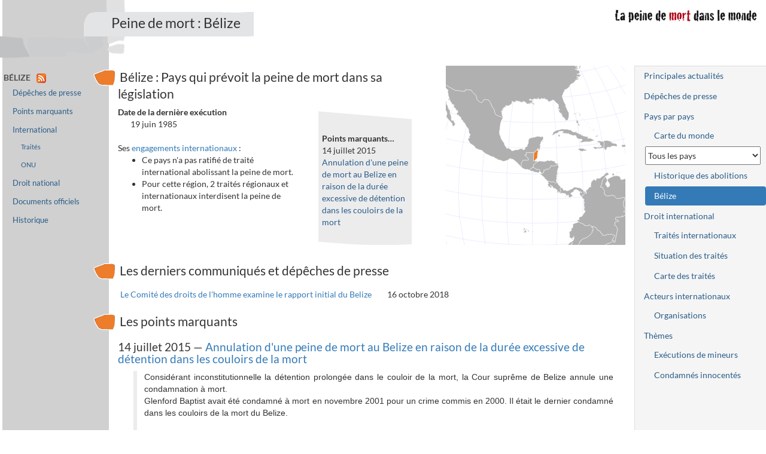

--- FILE ---
content_type: text/html; charset=UTF-8
request_url: https://www.peinedemort.org/zonegeo/BLZ/Belize
body_size: 14154
content:
<!DOCTYPE html>
<html lang="fr-FR" itemscope>
<head>
    <meta charset="UTF-8">
    <meta name="viewport" content="width=device-width, initial-scale=1">
    <meta name="csrf-param" content="_csrf">
<meta name="csrf-token" content="eaQIoFJIabLkuIobW-xxOvg_eyEb1Bu7-n1sqrWMkooR7HnkND5Z34rb4moMswh_wG5WEET5SMHCSiDzwMaj-w==">
    <title>PdM — La peine de mort — Bélize</title>
    <meta name="title" content="La peine de mort — Bélize">
<meta name="description" content="Bélize : présentation de la situation de la peine de mort (actualité, ratification des traités internationaux, droit national, situation dans les faits...)">
<meta name="keywords" content="peine de mort, peine capitale, droit, condamnés à mort, exécutions, Bélize">
<meta name="creator" content="Sophie Fotiadi">
<meta name="rights" content="Sophie Fotiadi">
<meta property="og:title" itemprop="name" content="La peine de mort — Bélize">
<meta property="og:description" itemprop="description" content="Bélize : présentation de la situation de la peine de mort (actualité, ratification des traités internationaux, droit national, situation dans les faits...)">
<meta property="og:type" content="website">
<meta name="twitter:card" content="summary">
<meta name="twitter:site" content="@SophieFotiadi">
<meta name="twitter:title" content="La peine de mort — Bélize">
<meta name="twitter:description" content="Bélize : présentation de la situation de la peine de mort (actualité, ratification des traités internationaux, droit national, situation dans les faits...)">
<meta name="twitter:image" content="https://www.peinedemort.org/images/captures/zonegeo-161.jpg">
<meta name="twitter:image:alt" content="Carte Bélize">
<meta property="og:image" content="https://www.peinedemort.org/images/captures/zonegeo-161.jpg">
<meta property="og:url" content="https://www.peinedemort.org/zonegeo/BLZ/Belize">
<meta property="og:site_name" content="La peine de mort dans le monde">
<link type="application/rss+xml" href="https://www.peinedemort.org/rss/pays/BLZ" title="La peine de mort — Bélize" rel="alternate">
<link href="https://www.peinedemort.org/zonegeo/BLZ/Belize" rel="canonical">
<link href="/assets/efedcf7b/bootstrap.min.css?v=1619042141" rel="stylesheet">
<link href="/assets/efedcf7b/site.css?v=1764351785" rel="stylesheet"></head>
<body>

<div class="wrap page-normale action-view route-zonegeo-view">
    <header>
        <div class="logo">
            <a href="/"><img src="/images/pdm.png" alt="La peine de mort dans le monde" width="250" height="31" /></a>
        </div>
        <div class="frise-courte"><img src="/images/frise-courte.png" alt="" width="210" height="125" /></div>
            <h1>Peine de mort : Bélize</h1>
    </header>

    <div id="layout-wrapper">
        <div id="layout-content">
            <div class="container-fluid">
                <a href="#" class="btn btn-default" id="toggle-right-sidebar">Plan du site</a>
                                                                

<div id="zonegeo-view" class="statut-pdm statut-pdm-P">


<div class="map-local">
    
<div class="small-map">
    <a href="/zonegeo/monde">
        <div id="country-map"></div>
    </a>
</div>

<script>
    var localMap = {"geographyConfig":{"highlightFillColor":"#808080","borderWidth":1,"borderColor":"white","highlightBorderWidth":1,"highlightBorderColor":"white","hideAntarctica":true},"codeIso":"BLZ","countries":{"AFG":{"fillKey":"Default fill","statut":"Pratique la peine de mort","name":"Afghanistan","abolition":"","abolitionDc":"","last":""},"ZAF":{"fillKey":"Default fill","statut":"Abolitionniste","name":"Afrique du Sud","abolition":"11/1997","abolitionDc":"06/06/1995","last":"1991"},"ALB":{"fillKey":"Default fill","statut":"Abolitionniste","name":"Albanie","abolition":"2007","abolitionDc":"2000","last":""},"DZA":{"fillKey":"Default fill","statut":"Abolitionniste en pratique","name":"Algérie","abolition":"","abolitionDc":"","last":"1993"},"DEU":{"fillKey":"Default fill","statut":"Abolitionniste","name":"Allemagne","abolition":"07/1987","abolitionDc":"","last":"1980"},"AND":{"fillKey":"Default fill","statut":"Abolitionniste","name":"Andorre","abolition":"01/09/1990","abolitionDc":"","last":"1943"},"AGO":{"fillKey":"Default fill","statut":"Abolitionniste","name":"Angola","abolition":"26/08/1992","abolitionDc":"","last":""},"ATG":{"fillKey":"Default fill","statut":"Pratique la peine de mort","name":"Antigua et Barbuda","abolition":"","abolitionDc":"","last":""},"SAU":{"fillKey":"Default fill","statut":"Pratique la peine de mort","name":"Arabie Saoudite","abolition":"","abolitionDc":"","last":""},"ARG":{"fillKey":"Default fill","statut":"Abolitionniste","name":"Argentine","abolition":"06/08/2008","abolitionDc":"08/1984","last":""},"ARM":{"fillKey":"Default fill","statut":"Abolitionniste","name":"Arménie","abolition":"08/09/2003","abolitionDc":"","last":""},"AUS":{"fillKey":"Default fill","statut":"Abolitionniste","name":"Australie","abolition":"1985","abolitionDc":"1984","last":"1967"},"AUT":{"fillKey":"Default fill","statut":"Abolitionniste","name":"Autriche","abolition":"1968","abolitionDc":"1950","last":"24/03/1950"},"AZE":{"fillKey":"Default fill","statut":"Abolitionniste","name":"Azerbaïdjan","abolition":"10/02/1998","abolitionDc":"","last":"1993"},"BHS":{"fillKey":"Default fill","statut":"Pratique la peine de mort","name":"Bahamas","abolition":"","abolitionDc":"","last":""},"BHR":{"fillKey":"Default fill","statut":"Pratique la peine de mort","name":"Bahreïn","abolition":"","abolitionDc":"","last":""},"BGD":{"fillKey":"Default fill","statut":"Pratique la peine de mort","name":"Bangladesh","abolition":"","abolitionDc":"","last":""},"BRB":{"fillKey":"Default fill","statut":"Pratique la peine de mort","name":"Barbade","abolition":"","abolitionDc":"","last":""},"BLR":{"fillKey":"Default fill","statut":"Pratique la peine de mort","name":"Bélarus (Biélorussie)","abolition":"","abolitionDc":"","last":""},"BEL":{"fillKey":"Default fill","statut":"Abolitionniste","name":"Belgique","abolition":"01/08/1996","abolitionDc":"","last":"1950"},"BLZ":{"fillKey":"Abolitionniste en pratique","statut":"Abolitionniste en pratique","name":"Bélize","abolition":"","abolitionDc":"","last":"19/06/1985"},"BEN":{"fillKey":"Default fill","statut":"Abolitionniste","name":"Bénin","abolition":"2012","abolitionDc":"","last":"1987"},"BTN":{"fillKey":"Default fill","statut":"Abolitionniste","name":"Bhoutan","abolition":"20/03/2004","abolitionDc":"","last":""},"BOL":{"fillKey":"Default fill","statut":"Abolitionniste","name":"Bolivie","abolition":"2009","abolitionDc":"1997","last":"1974"},"BIH":{"fillKey":"Default fill","statut":"Abolitionniste","name":"Bosnie-Herzégovine","abolition":"2001","abolitionDc":"05/09/1997","last":""},"BWA":{"fillKey":"Default fill","statut":"Pratique la peine de mort","name":"Botswana","abolition":"","abolitionDc":"","last":""},"BRA":{"fillKey":"Default fill","statut":"Abolitionniste pour les crimes de droit commun","name":"Brésil","abolition":"","abolitionDc":"1979","last":"1855"},"BRN":{"fillKey":"Default fill","statut":"Abolitionniste en pratique","name":"Brunéi Darussalam","abolition":"","abolitionDc":"","last":"1957"},"BGR":{"fillKey":"Default fill","statut":"Abolitionniste","name":"Bulgarie","abolition":"10/12/1998","abolitionDc":"","last":"04/11/1989"},"BFA":{"fillKey":"Default fill","statut":"Abolitionniste pour les crimes de droit commun","name":"Burkina Faso","abolition":"","abolitionDc":"21/06/2018","last":"1988"},"BDI":{"fillKey":"Default fill","statut":"Abolitionniste","name":"Burundi","abolition":"22/04/2009","abolitionDc":"","last":""},"KHM":{"fillKey":"Default fill","statut":"Abolitionniste","name":"Cambodge","abolition":"1989","abolitionDc":"","last":""},"CMR":{"fillKey":"Default fill","statut":"Abolitionniste en pratique","name":"Cameroun","abolition":"","abolitionDc":"","last":""},"CAN":{"fillKey":"Default fill","statut":"Abolitionniste","name":"Canada","abolition":"10/12/1998","abolitionDc":"26/07/1976","last":"11/12/1962"},"CPV":{"fillKey":"Default fill","statut":"Abolitionniste","name":"Cap Vert","abolition":"1981","abolitionDc":"1869","last":"1835"},"CAF":{"fillKey":"Default fill","statut":"Abolitionniste","name":"Centrafrique","abolition":"27/06/2022","abolitionDc":"","last":"1981"},"CHL":{"fillKey":"Default fill","statut":"Abolitionniste pour les crimes de droit commun","name":"Chili","abolition":"","abolitionDc":"05/2001","last":"01/1985"},"CHN":{"fillKey":"Default fill","statut":"Pratique la peine de mort","name":"Chine","abolition":"","abolitionDc":"","last":""},"CYP":{"fillKey":"Default fill","statut":"Abolitionniste","name":"Chypre","abolition":"19/04/2002","abolitionDc":"15/12/1983","last":"13/06/1962"},"COL":{"fillKey":"Default fill","statut":"Abolitionniste","name":"Colombie","abolition":"1910","abolitionDc":"","last":"1909"},"COM":{"fillKey":"Default fill","statut":"Pratique la peine de mort","name":"Comores","abolition":"","abolitionDc":"","last":""},"COG":{"fillKey":"Default fill","statut":"Abolitionniste","name":"Congo","abolition":"06/11/2015","abolitionDc":"","last":"1982"},"PRK":{"fillKey":"Default fill","statut":"Pratique la peine de mort","name":"Corée du Nord","abolition":"","abolitionDc":"","last":""},"KOR":{"fillKey":"Default fill","statut":"Abolitionniste en pratique","name":"Corée du Sud","abolition":"","abolitionDc":"","last":"30/12/1997"},"CRI":{"fillKey":"Default fill","statut":"Abolitionniste","name":"Costa Rica","abolition":"1877","abolitionDc":"","last":""},"CIV":{"fillKey":"Default fill","statut":"Abolitionniste","name":"Côte d'Ivoire","abolition":"24/07/2000","abolitionDc":"","last":""},"HRV":{"fillKey":"Default fill","statut":"Abolitionniste","name":"Croatie","abolition":"1990","abolitionDc":"","last":"1987"},"CUB":{"fillKey":"Default fill","statut":"Pratique la peine de mort","name":"Cuba","abolition":"","abolitionDc":"","last":""},"DNK":{"fillKey":"Default fill","statut":"Abolitionniste","name":"Danemark","abolition":"05/1978","abolitionDc":"01/01/1933","last":"1950"},"DJI":{"fillKey":"Default fill","statut":"Abolitionniste","name":"Djibouti","abolition":"1995","abolitionDc":"","last":""},"DMA":{"fillKey":"Default fill","statut":"Pratique la peine de mort","name":"Dominique","abolition":"","abolitionDc":"","last":""},"EGY":{"fillKey":"Default fill","statut":"Pratique la peine de mort","name":"Egypte","abolition":"","abolitionDc":"","last":""},"ARE":{"fillKey":"Default fill","statut":"Pratique la peine de mort","name":"Emirats Arabes Unis","abolition":"","abolitionDc":"","last":""},"ECU":{"fillKey":"Default fill","statut":"Abolitionniste","name":"Equateur","abolition":"1906","abolitionDc":"","last":""},"ERI":{"fillKey":"Default fill","statut":"Abolitionniste en pratique","name":"Erythrée","abolition":"","abolitionDc":"","last":""},"ESP":{"fillKey":"Default fill","statut":"Abolitionniste","name":"Espagne","abolition":"28/11/1995","abolitionDc":"12/1978","last":"09/1975"},"EST":{"fillKey":"Default fill","statut":"Abolitionniste","name":"Estonie","abolition":"18/03/1998","abolitionDc":"","last":"11/09/1991"},"SWZ":{"fillKey":"Default fill","statut":"Abolitionniste en pratique","name":"Eswatini (Swaziland)","abolition":"","abolitionDc":"","last":""},"USA":{"fillKey":"Default fill","statut":"Pratique la peine de mort","name":"Etats-Unis","abolition":"","abolitionDc":"","last":""},"ETH":{"fillKey":"Default fill","statut":"Pratique la peine de mort","name":"Ethiopie","abolition":"","abolitionDc":"","last":""},"FJI":{"fillKey":"Default fill","statut":"Abolitionniste","name":"Fidji","abolition":"13/02/2015","abolitionDc":"1979","last":"1964"},"FIN":{"fillKey":"Default fill","statut":"Abolitionniste","name":"Finlande","abolition":"01/06/1972","abolitionDc":"1949","last":"1944"},"FRA":{"fillKey":"Default fill","statut":"Abolitionniste","name":"France","abolition":"09/10/1981","abolitionDc":"","last":"1977"},"GAB":{"fillKey":"Default fill","statut":"Abolitionniste","name":"Gabon","abolition":"15/02/2010","abolitionDc":"","last":"1985"},"GMB":{"fillKey":"Default fill","statut":"Abolitionniste en pratique","name":"Gambie","abolition":"","abolitionDc":"","last":""},"GEO":{"fillKey":"Default fill","statut":"Abolitionniste","name":"Géorgie","abolition":"16/11/1997","abolitionDc":"","last":""},"GHA":{"fillKey":"Default fill","statut":"Abolitionniste pour les crimes de droit commun","name":"Ghana","abolition":"","abolitionDc":"02/08/2023","last":"1993"},"GRC":{"fillKey":"Default fill","statut":"Abolitionniste","name":"Grèce","abolition":"11/2004","abolitionDc":"1993","last":"1972"},"GRD":{"fillKey":"Default fill","statut":"Abolitionniste en pratique","name":"Grenade","abolition":"","abolitionDc":"","last":"1978"},"GTM":{"fillKey":"Default fill","statut":"Abolitionniste pour les crimes de droit commun","name":"Guatémala","abolition":"","abolitionDc":"24/10/2017","last":"2000"},"GIN":{"fillKey":"Default fill","statut":"Abolitionniste","name":"Guinée","abolition":"28/12/2017","abolitionDc":"26/10/2016","last":"2001"},"GNB":{"fillKey":"Default fill","statut":"Abolitionniste","name":"Guinée Bissau","abolition":"1993","abolitionDc":"","last":""},"GNQ":{"fillKey":"Default fill","statut":"Abolitionniste","name":"Guinée Equatoriale","abolition":"19/09/2022","abolitionDc":"","last":"2014"},"GUY":{"fillKey":"Default fill","statut":"Pratique la peine de mort","name":"Guyana","abolition":"","abolitionDc":"","last":""},"HTI":{"fillKey":"Default fill","statut":"Abolitionniste","name":"Haiti","abolition":"1987","abolitionDc":"","last":""},"HND":{"fillKey":"Default fill","statut":"Abolitionniste","name":"Honduras","abolition":"1956","abolitionDc":"","last":"1940"},"HUN":{"fillKey":"Default fill","statut":"Abolitionniste","name":"Hongrie","abolition":"1990","abolitionDc":"","last":"1988"},"COK":{"fillKey":"Default fill","statut":"Abolitionniste","name":"Iles Cook","abolition":"08/11/2007","abolitionDc":"","last":""},"MHL":{"fillKey":"Default fill","statut":"Abolitionniste","name":"Iles Marshall","abolition":"21/10/1986","abolitionDc":"","last":""},"SLB":{"fillKey":"Default fill","statut":"Abolitionniste","name":"Iles Salomon","abolition":"1978","abolitionDc":"1966","last":""},"IND":{"fillKey":"Default fill","statut":"Pratique la peine de mort","name":"Inde","abolition":"","abolitionDc":"","last":""},"IDN":{"fillKey":"Default fill","statut":"Pratique la peine de mort","name":"Indonésie","abolition":"","abolitionDc":"","last":""},"IRQ":{"fillKey":"Default fill","statut":"Pratique la peine de mort","name":"Irak","abolition":"","abolitionDc":"","last":""},"IRN":{"fillKey":"Default fill","statut":"Pratique la peine de mort","name":"Iran","abolition":"","abolitionDc":"","last":""},"IRL":{"fillKey":"Default fill","statut":"Abolitionniste","name":"Irlande","abolition":"1990","abolitionDc":"","last":"1954"},"ISL":{"fillKey":"Default fill","statut":"Abolitionniste","name":"Islande","abolition":"1928","abolitionDc":"","last":"1830"},"ISR":{"fillKey":"Default fill","statut":"Abolitionniste pour les crimes de droit commun","name":"Israël","abolition":"","abolitionDc":"1954","last":"1962"},"ITA":{"fillKey":"Default fill","statut":"Abolitionniste","name":"Italie","abolition":"05/10/1994","abolitionDc":"1947","last":"03/1947"},"JAM":{"fillKey":"Default fill","statut":"Pratique la peine de mort","name":"Jamaïque","abolition":"","abolitionDc":"","last":""},"JPN":{"fillKey":"Default fill","statut":"Pratique la peine de mort","name":"Japon","abolition":"","abolitionDc":"","last":""},"JOR":{"fillKey":"Default fill","statut":"Pratique la peine de mort","name":"Jordanie","abolition":"","abolitionDc":"","last":""},"KAZ":{"fillKey":"Default fill","statut":"Abolitionniste","name":"Kazakhstan","abolition":"24/06/2022","abolitionDc":"21/05/2007","last":""},"KEN":{"fillKey":"Default fill","statut":"Abolitionniste en pratique","name":"Kenya","abolition":"","abolitionDc":"","last":""},"KGZ":{"fillKey":"Default fill","statut":"Abolitionniste","name":"Kirghizistan","abolition":"27/06/2007","abolitionDc":"","last":""},"KIR":{"fillKey":"Default fill","statut":"Abolitionniste","name":"Kiribati","abolition":"1979","abolitionDc":"","last":""},"KWT":{"fillKey":"Default fill","statut":"Pratique la peine de mort","name":"Koweit","abolition":"","abolitionDc":"","last":""},"LAO":{"fillKey":"Default fill","statut":"Abolitionniste en pratique","name":"Laos","abolition":"","abolitionDc":"","last":""},"LSO":{"fillKey":"Default fill","statut":"Pratique la peine de mort","name":"Lesotho","abolition":"","abolitionDc":"","last":""},"LVA":{"fillKey":"Default fill","statut":"Abolitionniste","name":"Lettonie","abolition":"26/01/2012","abolitionDc":"01/06/1999","last":"26/01/1996"},"LBN":{"fillKey":"Default fill","statut":"Pratique la peine de mort","name":"Liban","abolition":"","abolitionDc":"","last":""},"LBR":{"fillKey":"Default fill","statut":"Abolitionniste en pratique","name":"Libéria","abolition":"","abolitionDc":"","last":"2000"},"LBY":{"fillKey":"Default fill","statut":"Pratique la peine de mort","name":"Libye","abolition":"","abolitionDc":"","last":""},"LIE":{"fillKey":"Default fill","statut":"Abolitionniste","name":"Liechtenstein","abolition":"01/01/1989","abolitionDc":"","last":"1785"},"LTU":{"fillKey":"Default fill","statut":"Abolitionniste","name":"Lituanie","abolition":"22/12/1998","abolitionDc":"","last":"1995"},"LUX":{"fillKey":"Default fill","statut":"Abolitionniste","name":"Luxembourg","abolition":"20/06/1979","abolitionDc":"","last":"24/02/1949"},"MKD":{"fillKey":"Default fill","statut":"Abolitionniste","name":"Macédoine du Nord","abolition":"1991","abolitionDc":"","last":""},"MDG":{"fillKey":"Default fill","statut":"Abolitionniste","name":"Madagascar","abolition":"09/01/2015","abolitionDc":"","last":"1958"},"MYS":{"fillKey":"Default fill","statut":"Pratique la peine de mort","name":"Malaisie","abolition":"","abolitionDc":"","last":""},"MWI":{"fillKey":"Default fill","statut":"Abolitionniste en pratique","name":"Malawi","abolition":"","abolitionDc":"","last":"26/09/1992"},"MDV":{"fillKey":"Default fill","statut":"Abolitionniste en pratique","name":"Maldives","abolition":"","abolitionDc":"","last":""},"MLI":{"fillKey":"Default fill","statut":"Abolitionniste en pratique","name":"Mali","abolition":"","abolitionDc":"","last":"21/08/1980"},"MLT":{"fillKey":"Default fill","statut":"Abolitionniste","name":"Malte","abolition":"21/03/2000","abolitionDc":"1971","last":"1943"},"MAR":{"fillKey":"Default fill","statut":"Abolitionniste en pratique","name":"Maroc","abolition":"","abolitionDc":"","last":"1993"},"MUS":{"fillKey":"Default fill","statut":"Abolitionniste","name":"Maurice","abolition":"1995","abolitionDc":"","last":"1987"},"MRT":{"fillKey":"Default fill","statut":"Abolitionniste en pratique","name":"Mauritanie","abolition":"","abolitionDc":"","last":"1987"},"MEX":{"fillKey":"Default fill","statut":"Abolitionniste","name":"Mexique","abolition":"21/04/2005","abolitionDc":"","last":"1937"},"FSM":{"fillKey":"Default fill","statut":"Abolitionniste","name":"Micronésie (Etats Fédérés de)","abolition":"11/1986","abolitionDc":"","last":""},"MDA":{"fillKey":"Default fill","statut":"Abolitionniste","name":"Moldavie","abolition":"12/1995","abolitionDc":"","last":""},"MCO":{"fillKey":"Default fill","statut":"Abolitionniste","name":"Monaco","abolition":"17/12/1962","abolitionDc":"","last":"1847"},"MNG":{"fillKey":"Default fill","statut":"Abolitionniste","name":"Mongolie","abolition":"13/03/2012","abolitionDc":"","last":"2008"},"MNE":{"fillKey":"Default fill","statut":"Abolitionniste","name":"Monténégro","abolition":"2002","abolitionDc":"","last":""},"MOZ":{"fillKey":"Default fill","statut":"Abolitionniste","name":"Mozambique","abolition":"1990","abolitionDc":"","last":"1986"},"MMR":{"fillKey":"Default fill","statut":"Pratique la peine de mort","name":"Myanmar (Birmanie)","abolition":"","abolitionDc":"","last":""},"NAM":{"fillKey":"Default fill","statut":"Abolitionniste","name":"Namibie","abolition":"21/03/1990","abolitionDc":"","last":""},"NRU":{"fillKey":"Default fill","statut":"Abolitionniste","name":"Nauru","abolition":"05/2016","abolitionDc":"","last":""},"NPL":{"fillKey":"Default fill","statut":"Abolitionniste","name":"Népal","abolition":"1997","abolitionDc":"1990","last":"1979"},"NIC":{"fillKey":"Default fill","statut":"Abolitionniste","name":"Nicaragua","abolition":"21/08/1979","abolitionDc":"","last":"1930"},"NER":{"fillKey":"Default fill","statut":"Abolitionniste en pratique","name":"Niger","abolition":"","abolitionDc":"","last":"1976"},"NGA":{"fillKey":"Default fill","statut":"Pratique la peine de mort","name":"Nigéria","abolition":"","abolitionDc":"","last":""},"NIU":{"fillKey":"Default fill","statut":"Abolitionniste","name":"Niue","abolition":"1974","abolitionDc":"1961","last":""},"NOR":{"fillKey":"Default fill","statut":"Abolitionniste","name":"Norvège","abolition":"1979","abolitionDc":"01/01/1905","last":"29/08/1948"},"NZL":{"fillKey":"Default fill","statut":"Abolitionniste","name":"Nouvelle Zélande","abolition":"1989","abolitionDc":"1961","last":"1957"},"OMN":{"fillKey":"Default fill","statut":"Pratique la peine de mort","name":"Oman","abolition":"","abolitionDc":"","last":""},"UGA":{"fillKey":"Default fill","statut":"Pratique la peine de mort","name":"Ouganda","abolition":"","abolitionDc":"","last":""},"UZB":{"fillKey":"Default fill","statut":"Abolitionniste","name":"Ouzbékistan","abolition":"01/01/2008","abolitionDc":"","last":"2005"},"PAK":{"fillKey":"Default fill","statut":"Pratique la peine de mort","name":"Pakistan","abolition":"","abolitionDc":"","last":""},"PLW":{"fillKey":"Default fill","statut":"Abolitionniste","name":"Palaos","abolition":"1994","abolitionDc":"","last":""},"PSE":{"fillKey":"Default fill","statut":"Pratique la peine de mort","name":"Palestine","abolition":"","abolitionDc":"","last":""},"PAN":{"fillKey":"Default fill","statut":"Abolitionniste","name":"Panama","abolition":"22/08/1916","abolitionDc":"","last":""},"PNG":{"fillKey":"Default fill","statut":"Abolitionniste","name":"Papouasie Nouvelle Guinée","abolition":"12/04/2022","abolitionDc":"","last":"1954"},"PRY":{"fillKey":"Default fill","statut":"Abolitionniste","name":"Paraguay","abolition":"1992","abolitionDc":"","last":"1928"},"NLD":{"fillKey":"Default fill","statut":"Abolitionniste","name":"Pays-Bas","abolition":"1982","abolitionDc":"1870","last":"1952"},"PER":{"fillKey":"Default fill","statut":"Abolitionniste pour les crimes de droit commun","name":"Pérou","abolition":"","abolitionDc":"1979","last":"1979"},"PHL":{"fillKey":"Default fill","statut":"Abolitionniste","name":"Philippines","abolition":"24/06/2006","abolitionDc":"","last":"01/2000"},"POL":{"fillKey":"Default fill","statut":"Abolitionniste","name":"Pologne","abolition":"1997","abolitionDc":"","last":"1988"},"PRT":{"fillKey":"Default fill","statut":"Abolitionniste","name":"Portugal","abolition":"25/04/1976","abolitionDc":"01/07/1867","last":"1849"},"QAT":{"fillKey":"Default fill","statut":"Pratique la peine de mort","name":"Qatar","abolition":"","abolitionDc":"","last":""},"COD":{"fillKey":"Default fill","statut":"Pratique la peine de mort","name":"République démocratique du Congo","abolition":"","abolitionDc":"","last":""},"DOM":{"fillKey":"Default fill","statut":"Abolitionniste","name":"République dominicaine","abolition":"1966","abolitionDc":"","last":""},"CZE":{"fillKey":"Default fill","statut":"Abolitionniste","name":"République tchèque","abolition":"01/07/1990","abolitionDc":"","last":""},"ROU":{"fillKey":"Default fill","statut":"Abolitionniste","name":"Roumanie","abolition":"31/12/1989","abolitionDc":"","last":"1989"},"GBR":{"fillKey":"Default fill","statut":"Abolitionniste","name":"Royaume Uni","abolition":"07/1998","abolitionDc":"1973","last":"13/08/1964"},"RUS":{"fillKey":"Default fill","statut":"Abolitionniste en pratique","name":"Russie","abolition":"","abolitionDc":"","last":""},"RWA":{"fillKey":"Default fill","statut":"Abolitionniste","name":"Rwanda","abolition":"25/07/2007","abolitionDc":"","last":"24/04/1998"},"VCT":{"fillKey":"Default fill","statut":"Pratique la peine de mort","name":"Saint Vincent et les Grenadines","abolition":"","abolitionDc":"","last":""},"KNA":{"fillKey":"Default fill","statut":"Pratique la peine de mort","name":"Saint-Kitts-et-Nevis","abolition":"","abolitionDc":"","last":""},"SMR":{"fillKey":"Default fill","statut":"Abolitionniste","name":"Saint-Marin","abolition":"1865","abolitionDc":"1848","last":"1468"},"VAT":{"fillKey":"Default fill","statut":"Abolitionniste","name":"Saint-Siège","abolition":"21/06/1969","abolitionDc":"","last":""},"LCA":{"fillKey":"Default fill","statut":"Pratique la peine de mort","name":"Sainte-Lucie","abolition":"","abolitionDc":"","last":""},"SLV":{"fillKey":"Default fill","statut":"Abolitionniste pour les crimes de droit commun","name":"Salvador","abolition":"","abolitionDc":"1983","last":""},"WSM":{"fillKey":"Default fill","statut":"Abolitionniste","name":"Samoa","abolition":"21/01/2004","abolitionDc":"","last":"1952"},"STP":{"fillKey":"Default fill","statut":"Abolitionniste","name":"Sao Tomé et Principe","abolition":"1990","abolitionDc":"","last":""},"SEN":{"fillKey":"Default fill","statut":"Abolitionniste","name":"Sénégal","abolition":"10/12/2004","abolitionDc":"","last":"1967"},"SRB":{"fillKey":"Default fill","statut":"Abolitionniste","name":"Serbie","abolition":"01/03/2002","abolitionDc":"","last":"1992"},"SYC":{"fillKey":"Default fill","statut":"Abolitionniste","name":"Seychelles","abolition":"1993","abolitionDc":"","last":""},"SLE":{"fillKey":"Default fill","statut":"Abolitionniste","name":"Sierra Leone","abolition":"08/10/2021","abolitionDc":"","last":""},"SGP":{"fillKey":"Default fill","statut":"Pratique la peine de mort","name":"Singapour","abolition":"","abolitionDc":"","last":""},"SVK":{"fillKey":"Default fill","statut":"Abolitionniste","name":"Slovaquie","abolition":"1990","abolitionDc":"","last":""},"SVN":{"fillKey":"Default fill","statut":"Abolitionniste","name":"Slovénie","abolition":"1989","abolitionDc":"","last":""},"SOM":{"fillKey":"Default fill","statut":"Pratique la peine de mort","name":"Somalie","abolition":"","abolitionDc":"","last":""},"SDN":{"fillKey":"Default fill","statut":"Pratique la peine de mort","name":"Soudan","abolition":"","abolitionDc":"","last":""},"SSD":{"fillKey":"Default fill","statut":"Pratique la peine de mort","name":"Soudan du Sud","abolition":"","abolitionDc":"","last":""},"LKA":{"fillKey":"Default fill","statut":"Abolitionniste en pratique","name":"Sri Lanka","abolition":"","abolitionDc":"","last":"1976"},"SWE":{"fillKey":"Default fill","statut":"Abolitionniste","name":"Suède","abolition":"1972","abolitionDc":"1921","last":"1910"},"CHE":{"fillKey":"Default fill","statut":"Abolitionniste","name":"Suisse","abolition":"1992","abolitionDc":"1942","last":"1944"},"SUR":{"fillKey":"Default fill","statut":"Abolitionniste","name":"Suriname","abolition":"12/08/2021","abolitionDc":"13/04/2015","last":"1982"},"SYR":{"fillKey":"Default fill","statut":"Pratique la peine de mort","name":"Syrie","abolition":"","abolitionDc":"","last":""},"TJK":{"fillKey":"Default fill","statut":"Abolitionniste en pratique","name":"Tadjikistan","abolition":"","abolitionDc":"","last":""},"TWN":{"fillKey":"Default fill","statut":"Pratique la peine de mort","name":"Taiwan","abolition":"","abolitionDc":"","last":""},"TZA":{"fillKey":"Default fill","statut":"Abolitionniste en pratique","name":"Tanzanie","abolition":"","abolitionDc":"","last":""},"TCD":{"fillKey":"Default fill","statut":"Abolitionniste","name":"Tchad","abolition":"20/05/2020","abolitionDc":"","last":""},"THA":{"fillKey":"Default fill","statut":"Pratique la peine de mort","name":"Thailande","abolition":"","abolitionDc":"","last":""},"TLS":{"fillKey":"Default fill","statut":"Abolitionniste","name":"Timor Leste","abolition":"27/11/1999","abolitionDc":"","last":""},"TGO":{"fillKey":"Default fill","statut":"Abolitionniste","name":"Togo","abolition":"23/06/2009","abolitionDc":"","last":"1978"},"TON":{"fillKey":"Default fill","statut":"Abolitionniste en pratique","name":"Tonga","abolition":"","abolitionDc":"","last":""},"TTO":{"fillKey":"Default fill","statut":"Pratique la peine de mort","name":"Trinité et Tobago","abolition":"","abolitionDc":"","last":"1999"},"TUN":{"fillKey":"Default fill","statut":"Abolitionniste en pratique","name":"Tunisie","abolition":"","abolitionDc":"","last":"1991"},"TKM":{"fillKey":"Default fill","statut":"Abolitionniste","name":"Turkménistan","abolition":"29/12/1999","abolitionDc":"","last":""},"TUR":{"fillKey":"Default fill","statut":"Abolitionniste","name":"Turquie","abolition":"07/05/2004","abolitionDc":"03/08/2002","last":"1984"},"TUV":{"fillKey":"Default fill","statut":"Abolitionniste","name":"Tuvalu","abolition":"1978","abolitionDc":"","last":""},"UKR":{"fillKey":"Default fill","statut":"Abolitionniste","name":"Ukraine","abolition":"22/03/2000","abolitionDc":"","last":""},"URY":{"fillKey":"Default fill","statut":"Abolitionniste","name":"Uruguay","abolition":"1907","abolitionDc":"","last":""},"VUT":{"fillKey":"Default fill","statut":"Abolitionniste","name":"Vanuatu","abolition":"07/1980","abolitionDc":"","last":""},"VEN":{"fillKey":"Default fill","statut":"Abolitionniste","name":"Vénézuela","abolition":"1863","abolitionDc":"","last":""},"VNM":{"fillKey":"Default fill","statut":"Pratique la peine de mort","name":"Vietnam","abolition":"","abolitionDc":"","last":""},"YEM":{"fillKey":"Default fill","statut":"Pratique la peine de mort","name":"Yémen","abolition":"","abolitionDc":"","last":""},"ZMB":{"fillKey":"Default fill","statut":"Abolitionniste","name":"Zambie","abolition":"23/12/2022","abolitionDc":"","last":""},"ZWE":{"fillKey":"Default fill","statut":"Abolitionniste pour les crimes de droit commun","name":"Zimbabwe","abolition":"","abolitionDc":"31/12/2024","last":"07/2005"}},"fills":{"defaultFill":"#B0B0B0","Abolitionniste":"#3564B5","Abolitionniste pour les crimes de droit commun":"#209164","Abolitionniste en pratique":"#ED7C2B","Pratique la peine de mort":"#BD1B06"},"color":"#ED7C2B"};
</script>
</div>

<section id="zonegeo-overview">
<h2>Bélize :
	Pays qui prévoit la peine de mort dans sa législation</h2>

        <div id="der-point-marquant" class="bloc-biseau">
        <div>
            <strong>Points marquants…</strong>
            <div>14 juillet 2015</div>
            <div><a href="#points-marquants">Annulation d'une peine de mort au Belize en raison de la durée excessive de détention dans les couloirs de la mort</a></div>
        </div>
    </div>
        <dl class="pays-dates">
        
        
                    <dt>Date de la dernière exécution</dt>
            <dd>19 juin 1985</dd>
            </dl>

    <div>
        Ses <a href="#pays-international">engagements internationaux</a>  :
        <ul>
        <li>Ce pays n'a pas ratifié de traité international abolissant la peine de mort.</li><li>Pour cette région, 2 traités régionaux et internationaux interdisent la peine de mort.</li>        </ul>
    </div>

    </section>


<div style="clear: right;"></div>
    <h2>Les derniers communiqués et dépêches de presse</h2>
    <div id="depeches">
        <div class="documents">
    <table>
        <thead></thead>
        <tbody>
        <tr class="document-communique"><td><a class="document document-communique" href="/document/10200/Le-Comite-des-droits-de-l-homme-examine-le-rapport-initial-du-Belize" title="communiqué de presse — Auteur : Comité des droits de l&#039;homme">Le Comité des droits de l&#039;homme examine le rapport initial du Belize</a></td><td class="date">16 octobre 2018</td></tr>        </tbody>
    </table>
</div>

    </div>

<section id="points-marquants">
    
    <section id="points-marquants">
        <h2>Les points marquants</h2>
                    <h3>
                14 juillet 2015 — <a class="document document-actu" href="/document/10188/Annulation-d-une-peine-de-mort-au-Belize-en-raison-de-la-duree-excessive-de-detention-dans-les-couloirs-de-la-mort" title="ACTU">Annulation d&#039;une peine de mort au Belize en raison de la durée excessive de détention dans les couloirs de la mort</a>            </h3>
            <div class="document-contenu">
                Considérant inconstitutionnelle la détention prolongée dans le couloir de la mort, la Cour suprême de Belize annule une condamnation à mort.<br />
Glenford Baptist avait été condamné à mort en novembre 2001 pour un crime commis en 2000. Il était le dernier condamné dans les couloirs de la mort du Belize.<br />
<br />
Sa peine sera par la suite ramenée à 25 ans de prison.            </div>
                            <div class="document-zonegeos">
        <div class="caption">Pays :</div>
        <ul>
            <li><a class="zonegeo" href="/zonegeo/BLZ/Belize">Bélize</a></li>
        </ul>
    </div>
                    <div class="document-themes">
        
        
        
                    <div class="condamnes">
                <span class="condamne"><span>Glenford Baptist</span><a href="/condamne/1665/Glenford-Baptist" title="Page dédiée à Glenford Baptist"><i class="glyphicon glyphicon-zoom-in"></i></a></span>             </div>
            </div>
                                    <h3>
                11 mars 2002 — <a class="document document-actu" href="/document/10190/Peine-de-mort-obligatoire-inconstitutionnelle-au-Belize-a-Saint-Kitts-et-Nevis-et-a-Sainte-Lucie" title="ACTU">Peine de mort obligatoire inconstitutionnelle au Belize, à Saint Kitts et Nevis et à Sainte Lucie</a>            </h3>
            <div class="document-contenu">
                Dans trois arrêts rendus le même jour,  le Judicial Committee of the Privy Council (JCPC - Comité judiciaire du Conseil privé) - juridiction suprême pour plusieurs pays dont le Belize, Saint-Kitts-et-Nevis et Sainte Lucie - estime que l'application obligatoire de la peine capitale est inconstitutionnelle.<br />
Dans ces pays, la justice doit avoir la possibilité de prendre en compte des circonstances atténuantes et ne pas être contrainte d'appliquer obligatoirement la peine de mort prévue par le législateur si la culpabilité est reconnue.<br />
<br />
Le JCPC statuait dans les affaires "Patrick Reyes v. The Queen" (Belize), "The Queen v. Peter Hughes" (St. Lucia) et "Berthill Fox v. The Queen" (Saint Christopher and Nevis).            </div>
                        <div class="point-marquant-lien">
                <a href="https://www.privy-council.org.uk/output/Page51.asp">Lien</a>            </div>
                            <div class="document-zonegeos">
        <div class="caption">Pays :</div>
        <ul>
            <li><a class="zonegeo" href="/zonegeo/BLZ/Belize">Bélize</a></li>
<li><a class="zonegeo" href="/zonegeo/KNA/Saint-Kitts-et-Nevis">Saint-Kitts-et-Nevis</a></li>
<li><a class="zonegeo" href="/zonegeo/LCA/Sainte-Lucie">Sainte-Lucie</a></li>
        </ul>
    </div>
                                                <h3>
                19 juin 1985 — <a class="document document-actu" href="/document/10189/Execution-au-Belize" title="ACTU">Exécution au Belize</a>            </h3>
            <div class="document-contenu">
                Kent Bowers est exécuté par pendaison à la prison de Hattieville. Il avait été condamné à mort pour meurtre.<br />
<br />
Jusqu'à 2002, la peine de mort était appliquée de manière obligatoire pour les meurtres de catégorie A au Belize. Il s'agit de la dernière exécution capitale recensée à ce jour au Bélize.            </div>
                            <div class="document-zonegeos">
        <div class="caption">Pays :</div>
        <ul>
            <li><a class="zonegeo" href="/zonegeo/BLZ/Belize">Bélize</a></li>
        </ul>
    </div>
                    <div class="document-themes">
        
        
        
                    <div class="condamnes">
                <span class="condamne"><span>Kent Bowers</span><a href="/condamne/1666/Kent-Bowers" title="Page dédiée à Kent Bowers"><i class="glyphicon glyphicon-zoom-in"></i></a></span>             </div>
            </div>
                            </section>
    </section>

<h2 id="pays-international">Droit international — Bélize</h2>
    <h3 id="engagement-internationaux">Les engagements internationaux en matière de peine de mort</h3>
    <table class="traites table table-hover">
        <thead>
            <tr>
                <th>Traité</th>
                <th>Ratification<br>Adhésion</th>
                <th>Signature</th>
            </tr>
        </thead>
        <tbody>
                    <tr>
                <td>
                    <a class="document document-traite" href="/document/7641/Convention-relative-aux-droits-de-l-enfant" title="traité — Auteur : Assemblée Générale de l&#039;ONU">Convention relative aux droits de l&#039;enfant</a>                                    </td>
                <td class="date">
                    2 mai 1990                                                        </td>
                <td class="date">
                    2 mars 1990                </td>
            </tr>
                        <tr>
                <td>
                    <a class="document document-traite" href="/document/4748/Pacte-international-relatif-aux-droits-civils-et-politiques" title="traité — Auteur : Assemblée Générale de l&#039;ONU">Pacte international relatif aux droits civils et politiques</a>                                    </td>
                <td class="date">
                    10 juin 1996                                                        </td>
                <td class="date">
                                    </td>
            </tr>
                    </tbody>
    </table>
    <div class="traites">
                <ul>
                </ul>
    </div>


    <h3 id="actu-onu">Les acteurs de l'ONU et la peine de mort dans ce pays</h3>
    <div>
        <div class="documents">
    <table>
        <thead></thead>
        <tbody>
        <tr class="document-communique"><td><a class="document document-communique" href="/document/10200/Le-Comite-des-droits-de-l-homme-examine-le-rapport-initial-du-Belize" title="communiqué de presse — Auteur : Comité des droits de l&#039;homme">Le Comité des droits de l&#039;homme examine le rapport initial du Belize</a></td><td class="date">16 octobre 2018</td></tr><tr><td><a class="document" href="/document/10187/Rapport-initial-presente-par-le-Belize-au-Comite-des-droits-de-l-homme" title="rapport — Auteur : Comité des droits de l&#039;homme">Rapport initial présenté par le Belize au Comité des droits de l&#039;homme</a></td><td class="date">26 septembre 2017</td></tr><tr><td><a class="document" href="/document/4401/Deuxieme-rapport-presente-par-le-Belize-au-Comite-des-droits-de-l-enfant" title="rapport — Auteur : Comité des droits de l&#039;enfant">Deuxième rapport présenté par le Belize au Comité des droits de l&#039;enfant</a></td><td class="date">13 juillet 2004</td></tr><tr><td><a class="document" href="/document/4191/Rapport-initial-presente-par-le-Belize-au-Comite-des-droits-de-l-enfant" title="rapport — Auteur : Comité des droits de l&#039;enfant">Rapport initial présenté par le Bélize au Comité des droits de l&#039;enfant</a></td><td class="date">7 février 1997</td></tr>        </tbody>
    </table>
</div>

    </div>




<section id="droit-national">
    <h2 id="pays-national">Droit national — Bélize</h2>

            <div id="constitution">
            <h3>Constitution</h3>
            <blockquote>
                Le droit à la vie est garanti par la Constitution (titre II, sect. 4) qui prévoit parmi les exceptions la peine de mort prononcée par un tribunal.            </blockquote>
        </div>
    
            <div id="legislation">
            <h3>Législation</h3>
            <blockquote>
                En 2017, dans son rapport au Comité des droits de l'homme, le Belize précise que : <br />
<br />
"L'article 10 du Code pénal incrimine le meurtre, qui est puni de la peine de mort. Les meurtres peuvent relever de la catégorie A ou de la catégorie B. La peine de mort est applicable en vertu de l'article 106 du Code pénal à un meurtre de la catégorie A. La Cour suprême peut commuer la peine de mort en peine d'emprisonnement à vie après avoir pris en compte des circonstances atténuantes spéciales sur recommandation du jury ou à la suite d'un recours en grâce. Une fois reconnu coupable et condamné, l'intéressé peut faire appel de la déclaration de culpabilité et/ou de la condamnation devant la Cour d'appel. En cas d'échec, un recours peut être formé devant la Cour de justice des Caraïbes."            </blockquote>
        </div>
    </section>

    <h2 id="documents-officiels">Documents officiels — Bélize</h2>
    <div id="docs-produits">
        <div class="documents">
    <table>
        <thead></thead>
        <tbody>
        <tr><td><a class="document" href="/document/10187/Rapport-initial-presente-par-le-Belize-au-Comite-des-droits-de-l-homme" title="rapport — Auteur : Comité des droits de l&#039;homme">Rapport initial présenté par le Belize au Comité des droits de l&#039;homme</a></td><td class="date">26 septembre 2017</td></tr><tr><td><a class="document" href="/document/4401/Deuxieme-rapport-presente-par-le-Belize-au-Comite-des-droits-de-l-enfant" title="rapport — Auteur : Comité des droits de l&#039;enfant">Deuxième rapport présenté par le Belize au Comité des droits de l&#039;enfant</a></td><td class="date">13 juillet 2004</td></tr><tr><td><a class="document" href="/document/4191/Rapport-initial-presente-par-le-Belize-au-Comite-des-droits-de-l-enfant" title="rapport — Auteur : Comité des droits de l&#039;enfant">Rapport initial présenté par le Bélize au Comité des droits de l&#039;enfant</a></td><td class="date">7 février 1997</td></tr>        </tbody>
    </table>
</div>

    </div>


    <div id="pays-historique">
        <h2 >Historique — Bélize</h2>
                <div>
            En  2015, la peine du dernier condamné qui se trouvait dans les couloirs de la mort, Glenford Baptist, a été commuée en peine de prison.<br />
<br />
A ce jour le dernier condamné exécuté au Belize l'a été le 19 juin 1985, il s'agissait de Kent Bowers.        </div>
            </div>


</div>
            </div>
        </div>
        <div id="layout-sidebar-left">
                                        <form class="fold-next-block" onsubmit="return false">
                    <label>
                        <span class="glyphicon glyphicon-menu-hamburger"></span>
                        <input type="checkbox" name="fold">
                    </label>
                </form>
                <nav class="layout-sidebar">
                    <div id="sommaire">
    <ul class="nav nav-stacked nav-pills">
        <li class="nav-header" role="presentation">
            Bélize            <a class="rss" href="/rss/pays/BLZ" title="consultez le flux RSS de cette page"><img src="/images/rss-16.png" alt="RSS" /></a>        </li>
                            <li><a href="#depeches">Dépêches de presse</a></li>
		                    <li><a href="#points-marquants">Points marquants</a></li>
		                <li>
            <a href="#pays-international">International</a>
            <ul class="nav nav-pills nav-stacked nav-subnav">
                            <li><a href="#pays-international">Traités</a></li>
                                        <li><a href="#actu-onu">ONU</a></li>
                                                            </ul>
        </li>
                            <li><a href="#pays-national">Droit national</a></li>
		                    <li><a href="#documents-officiels">Documents officiels</a></li>
                                    <li><a href="#pays-historique">Historique</a></li>
                                            </ul>
</div>
                </nav>
                        </div>
        <div id="layout-sidebar-right">
            <nav class="layout-sidebar">
                <ul class="nav nav-pills nav-stacked"><li role="presentation"><a href="/document/actualites">Principales actualités</a></li>
<li role="presentation"><a href="/document/depeches">Dépêches de presse</a></li>
<li role="presentation"><a href="/par-pays">Pays par pays</a>
<ul class="nav nav-pills nav-stacked nav-subnav">
<li role="presentation"><a href="/zonegeo/monde">Carte du monde</a></li>
<li role="presentation"><select id="country-selector" name="pays" aria-label="Sélectionner un pays pour la situation de la peine de mort">
<option value="">Tous les pays</option>
<option value="AFG" data-href="/zonegeo/AFG/Afghanistan">Afghanistan</option>
<option value="ZAF" data-href="/zonegeo/ZAF/Afrique-du-Sud">Afrique du Sud</option>
<option value="ALB" data-href="/zonegeo/ALB/Albanie">Albanie</option>
<option value="DZA" data-href="/zonegeo/DZA/Algerie">Algérie</option>
<option value="DEU" data-href="/zonegeo/DEU/Allemagne">Allemagne</option>
<option value="AND" data-href="/zonegeo/AND/Andorre">Andorre</option>
<option value="AGO" data-href="/zonegeo/AGO/Angola">Angola</option>
<option value="ATG" data-href="/zonegeo/ATG/Antigua-et-Barbuda">Antigua et Barbuda</option>
<option value="SAU" data-href="/zonegeo/SAU/Arabie-Saoudite">Arabie Saoudite</option>
<option value="ARG" data-href="/zonegeo/ARG/Argentine">Argentine</option>
<option value="ARM" data-href="/zonegeo/ARM/Armenie">Arménie</option>
<option value="AUS" data-href="/zonegeo/AUS/Australie">Australie</option>
<option value="AUT" data-href="/zonegeo/AUT/Autriche">Autriche</option>
<option value="AZE" data-href="/zonegeo/AZE/Azerbaidjan">Azerbaïdjan</option>
<option value="BHS" data-href="/zonegeo/BHS/Bahamas">Bahamas</option>
<option value="BHR" data-href="/zonegeo/BHR/Bahrein">Bahreïn</option>
<option value="BGD" data-href="/zonegeo/BGD/Bangladesh">Bangladesh</option>
<option value="BRB" data-href="/zonegeo/BRB/Barbade">Barbade</option>
<option value="BLR" data-href="/zonegeo/BLR/Belarus-Bielorussie">Bélarus (Biélorussie)</option>
<option value="BEL" data-href="/zonegeo/BEL/Belgique">Belgique</option>
<option value="BLZ" data-href="/zonegeo/BLZ/Belize">Bélize</option>
<option value="BEN" data-href="/zonegeo/BEN/Benin">Bénin</option>
<option value="BTN" data-href="/zonegeo/BTN/Bhoutan">Bhoutan</option>
<option value="BOL" data-href="/zonegeo/BOL/Bolivie">Bolivie</option>
<option value="BIH" data-href="/zonegeo/BIH/Bosnie-Herzegovine">Bosnie-Herzégovine</option>
<option value="BWA" data-href="/zonegeo/BWA/Botswana">Botswana</option>
<option value="BRA" data-href="/zonegeo/BRA/Bresil">Brésil</option>
<option value="BRN" data-href="/zonegeo/BRN/Brunei-Darussalam">Brunéi Darussalam</option>
<option value="BGR" data-href="/zonegeo/BGR/Bulgarie">Bulgarie</option>
<option value="BFA" data-href="/zonegeo/BFA/Burkina-Faso">Burkina Faso</option>
<option value="BDI" data-href="/zonegeo/BDI/Burundi">Burundi</option>
<option value="KHM" data-href="/zonegeo/KHM/Cambodge">Cambodge</option>
<option value="CMR" data-href="/zonegeo/CMR/Cameroun">Cameroun</option>
<option value="CAN" data-href="/zonegeo/CAN/Canada">Canada</option>
<option value="CPV" data-href="/zonegeo/CPV/Cap-Vert">Cap Vert</option>
<option value="CAF" data-href="/zonegeo/CAF/Centrafrique">Centrafrique</option>
<option value="CHL" data-href="/zonegeo/CHL/Chili">Chili</option>
<option value="CHN" data-href="/zonegeo/CHN/Chine">Chine</option>
<option value="CYP" data-href="/zonegeo/CYP/Chypre">Chypre</option>
<option value="COL" data-href="/zonegeo/COL/Colombie">Colombie</option>
<option value="COM" data-href="/zonegeo/COM/Comores">Comores</option>
<option value="COG" data-href="/zonegeo/COG/Congo">Congo</option>
<option value="PRK" data-href="/zonegeo/PRK/Coree-du-Nord">Corée du Nord</option>
<option value="KOR" data-href="/zonegeo/KOR/Coree-du-Sud">Corée du Sud</option>
<option value="CRI" data-href="/zonegeo/CRI/Costa-Rica">Costa Rica</option>
<option value="CIV" data-href="/zonegeo/CIV/Cote-d-Ivoire">Côte d&#039;Ivoire</option>
<option value="HRV" data-href="/zonegeo/HRV/Croatie">Croatie</option>
<option value="CUB" data-href="/zonegeo/CUB/Cuba">Cuba</option>
<option value="DNK" data-href="/zonegeo/DNK/Danemark">Danemark</option>
<option value="DJI" data-href="/zonegeo/DJI/Djibouti">Djibouti</option>
<option value="DMA" data-href="/zonegeo/DMA/Dominique">Dominique</option>
<option value="EGY" data-href="/zonegeo/EGY/Egypte">Egypte</option>
<option value="ARE" data-href="/zonegeo/ARE/Emirats-Arabes-Unis">Emirats Arabes Unis</option>
<option value="ECU" data-href="/zonegeo/ECU/Equateur">Equateur</option>
<option value="ERI" data-href="/zonegeo/ERI/Erythree">Erythrée</option>
<option value="ESP" data-href="/zonegeo/ESP/Espagne">Espagne</option>
<option value="EST" data-href="/zonegeo/EST/Estonie">Estonie</option>
<option value="SWZ" data-href="/zonegeo/SWZ/Eswatini-Swaziland">Eswatini (Swaziland)</option>
<option value="USA" data-href="/zonegeo/USA/Etats-Unis">Etats-Unis</option>
<option value="ETH" data-href="/zonegeo/ETH/Ethiopie">Ethiopie</option>
<option value="FJI" data-href="/zonegeo/FJI/Fidji">Fidji</option>
<option value="FIN" data-href="/zonegeo/FIN/Finlande">Finlande</option>
<option value="FRA" data-href="/zonegeo/FRA/France">France</option>
<option value="GAB" data-href="/zonegeo/GAB/Gabon">Gabon</option>
<option value="GMB" data-href="/zonegeo/GMB/Gambie">Gambie</option>
<option value="GEO" data-href="/zonegeo/GEO/Georgie">Géorgie</option>
<option value="GHA" data-href="/zonegeo/GHA/Ghana">Ghana</option>
<option value="GRC" data-href="/zonegeo/GRC/Grece">Grèce</option>
<option value="GRD" data-href="/zonegeo/GRD/Grenade">Grenade</option>
<option value="GTM" data-href="/zonegeo/GTM/Guatemala">Guatémala</option>
<option value="GIN" data-href="/zonegeo/GIN/Guinee">Guinée</option>
<option value="GNB" data-href="/zonegeo/GNB/Guinee-Bissau">Guinée Bissau</option>
<option value="GNQ" data-href="/zonegeo/GNQ/Guinee-Equatoriale">Guinée Equatoriale</option>
<option value="GUY" data-href="/zonegeo/GUY/Guyana">Guyana</option>
<option value="HTI" data-href="/zonegeo/HTI/Haiti">Haiti</option>
<option value="HND" data-href="/zonegeo/HND/Honduras">Honduras</option>
<option value="HUN" data-href="/zonegeo/HUN/Hongrie">Hongrie</option>
<option value="COK" data-href="/zonegeo/COK/Iles-Cook">Iles Cook</option>
<option value="MHL" data-href="/zonegeo/MHL/Iles-Marshall">Iles Marshall</option>
<option value="SLB" data-href="/zonegeo/SLB/Iles-Salomon">Iles Salomon</option>
<option value="IND" data-href="/zonegeo/IND/Inde">Inde</option>
<option value="IDN" data-href="/zonegeo/IDN/Indonesie">Indonésie</option>
<option value="IRQ" data-href="/zonegeo/IRQ/Irak">Irak</option>
<option value="IRN" data-href="/zonegeo/IRN/Iran">Iran</option>
<option value="IRL" data-href="/zonegeo/IRL/Irlande">Irlande</option>
<option value="ISL" data-href="/zonegeo/ISL/Islande">Islande</option>
<option value="ISR" data-href="/zonegeo/ISR/Israel">Israël</option>
<option value="ITA" data-href="/zonegeo/ITA/Italie">Italie</option>
<option value="JAM" data-href="/zonegeo/JAM/Jamaique">Jamaïque</option>
<option value="JPN" data-href="/zonegeo/JPN/Japon">Japon</option>
<option value="JOR" data-href="/zonegeo/JOR/Jordanie">Jordanie</option>
<option value="KAZ" data-href="/zonegeo/KAZ/Kazakhstan">Kazakhstan</option>
<option value="KEN" data-href="/zonegeo/KEN/Kenya">Kenya</option>
<option value="KGZ" data-href="/zonegeo/KGZ/Kirghizistan">Kirghizistan</option>
<option value="KIR" data-href="/zonegeo/KIR/Kiribati">Kiribati</option>
<option value="KWT" data-href="/zonegeo/KWT/Koweit">Koweit</option>
<option value="LAO" data-href="/zonegeo/LAO/Laos">Laos</option>
<option value="LSO" data-href="/zonegeo/LSO/Lesotho">Lesotho</option>
<option value="LVA" data-href="/zonegeo/LVA/Lettonie">Lettonie</option>
<option value="LBN" data-href="/zonegeo/LBN/Liban">Liban</option>
<option value="LBR" data-href="/zonegeo/LBR/Liberia">Libéria</option>
<option value="LBY" data-href="/zonegeo/LBY/Libye">Libye</option>
<option value="LIE" data-href="/zonegeo/LIE/Liechtenstein">Liechtenstein</option>
<option value="LTU" data-href="/zonegeo/LTU/Lituanie">Lituanie</option>
<option value="LUX" data-href="/zonegeo/LUX/Luxembourg">Luxembourg</option>
<option value="MKD" data-href="/zonegeo/MKD/Macedoine-du-Nord">Macédoine du Nord</option>
<option value="MDG" data-href="/zonegeo/MDG/Madagascar">Madagascar</option>
<option value="MYS" data-href="/zonegeo/MYS/Malaisie">Malaisie</option>
<option value="MWI" data-href="/zonegeo/MWI/Malawi">Malawi</option>
<option value="MDV" data-href="/zonegeo/MDV/Maldives">Maldives</option>
<option value="MLI" data-href="/zonegeo/MLI/Mali">Mali</option>
<option value="MLT" data-href="/zonegeo/MLT/Malte">Malte</option>
<option value="MAR" data-href="/zonegeo/MAR/Maroc">Maroc</option>
<option value="MUS" data-href="/zonegeo/MUS/Maurice">Maurice</option>
<option value="MRT" data-href="/zonegeo/MRT/Mauritanie">Mauritanie</option>
<option value="MEX" data-href="/zonegeo/MEX/Mexique">Mexique</option>
<option value="FSM" data-href="/zonegeo/FSM/Micronesie-Etats-Federes-de">Micronésie (Etats Fédérés de)</option>
<option value="MDA" data-href="/zonegeo/MDA/Moldavie">Moldavie</option>
<option value="MCO" data-href="/zonegeo/MCO/Monaco">Monaco</option>
<option value="MNG" data-href="/zonegeo/MNG/Mongolie">Mongolie</option>
<option value="MNE" data-href="/zonegeo/MNE/Montenegro">Monténégro</option>
<option value="MOZ" data-href="/zonegeo/MOZ/Mozambique">Mozambique</option>
<option value="MMR" data-href="/zonegeo/MMR/Myanmar-Birmanie">Myanmar (Birmanie)</option>
<option value="NAM" data-href="/zonegeo/NAM/Namibie">Namibie</option>
<option value="NRU" data-href="/zonegeo/NRU/Nauru">Nauru</option>
<option value="NPL" data-href="/zonegeo/NPL/Nepal">Népal</option>
<option value="NIC" data-href="/zonegeo/NIC/Nicaragua">Nicaragua</option>
<option value="NER" data-href="/zonegeo/NER/Niger">Niger</option>
<option value="NGA" data-href="/zonegeo/NGA/Nigeria">Nigéria</option>
<option value="NIU" data-href="/zonegeo/NIU/Niue">Niue</option>
<option value="NOR" data-href="/zonegeo/NOR/Norvege">Norvège</option>
<option value="NZL" data-href="/zonegeo/NZL/Nouvelle-Zelande">Nouvelle Zélande</option>
<option value="OMN" data-href="/zonegeo/OMN/Oman">Oman</option>
<option value="UGA" data-href="/zonegeo/UGA/Ouganda">Ouganda</option>
<option value="UZB" data-href="/zonegeo/UZB/Ouzbekistan">Ouzbékistan</option>
<option value="PAK" data-href="/zonegeo/PAK/Pakistan">Pakistan</option>
<option value="PLW" data-href="/zonegeo/PLW/Palaos">Palaos</option>
<option value="PSE" data-href="/zonegeo/PSE/Palestine">Palestine</option>
<option value="PAN" data-href="/zonegeo/PAN/Panama">Panama</option>
<option value="PNG" data-href="/zonegeo/PNG/Papouasie-Nouvelle-Guinee">Papouasie Nouvelle Guinée</option>
<option value="PRY" data-href="/zonegeo/PRY/Paraguay">Paraguay</option>
<option value="NLD" data-href="/zonegeo/NLD/Pays-Bas">Pays-Bas</option>
<option value="PER" data-href="/zonegeo/PER/Perou">Pérou</option>
<option value="PHL" data-href="/zonegeo/PHL/Philippines">Philippines</option>
<option value="POL" data-href="/zonegeo/POL/Pologne">Pologne</option>
<option value="PRT" data-href="/zonegeo/PRT/Portugal">Portugal</option>
<option value="QAT" data-href="/zonegeo/QAT/Qatar">Qatar</option>
<option value="COD" data-href="/zonegeo/COD/Republique-democratique-du-Congo">République démocratique du Congo</option>
<option value="DOM" data-href="/zonegeo/DOM/Republique-dominicaine">République dominicaine</option>
<option value="CZE" data-href="/zonegeo/CZE/Republique-tcheque">République tchèque</option>
<option value="ROU" data-href="/zonegeo/ROU/Roumanie">Roumanie</option>
<option value="GBR" data-href="/zonegeo/GBR/Royaume-Uni">Royaume Uni</option>
<option value="RUS" data-href="/zonegeo/RUS/Russie">Russie</option>
<option value="RWA" data-href="/zonegeo/RWA/Rwanda">Rwanda</option>
<option value="VCT" data-href="/zonegeo/VCT/Saint-Vincent-et-les-Grenadines">Saint Vincent et les Grenadines</option>
<option value="KNA" data-href="/zonegeo/KNA/Saint-Kitts-et-Nevis">Saint-Kitts-et-Nevis</option>
<option value="SMR" data-href="/zonegeo/SMR/Saint-Marin">Saint-Marin</option>
<option value="VAT" data-href="/zonegeo/VAT/Saint-Siege">Saint-Siège</option>
<option value="LCA" data-href="/zonegeo/LCA/Sainte-Lucie">Sainte-Lucie</option>
<option value="SLV" data-href="/zonegeo/SLV/Salvador">Salvador</option>
<option value="WSM" data-href="/zonegeo/WSM/Samoa">Samoa</option>
<option value="STP" data-href="/zonegeo/STP/Sao-Tome-et-Principe">Sao Tomé et Principe</option>
<option value="SEN" data-href="/zonegeo/SEN/Senegal">Sénégal</option>
<option value="SRB" data-href="/zonegeo/SRB/Serbie">Serbie</option>
<option value="SYC" data-href="/zonegeo/SYC/Seychelles">Seychelles</option>
<option value="SLE" data-href="/zonegeo/SLE/Sierra-Leone">Sierra Leone</option>
<option value="SGP" data-href="/zonegeo/SGP/Singapour">Singapour</option>
<option value="SVK" data-href="/zonegeo/SVK/Slovaquie">Slovaquie</option>
<option value="SVN" data-href="/zonegeo/SVN/Slovenie">Slovénie</option>
<option value="SOM" data-href="/zonegeo/SOM/Somalie">Somalie</option>
<option value="SDN" data-href="/zonegeo/SDN/Soudan">Soudan</option>
<option value="SSD" data-href="/zonegeo/SSD/Soudan-du-Sud">Soudan du Sud</option>
<option value="LKA" data-href="/zonegeo/LKA/Sri-Lanka">Sri Lanka</option>
<option value="SWE" data-href="/zonegeo/SWE/Suede">Suède</option>
<option value="CHE" data-href="/zonegeo/CHE/Suisse">Suisse</option>
<option value="SUR" data-href="/zonegeo/SUR/Suriname">Suriname</option>
<option value="SYR" data-href="/zonegeo/SYR/Syrie">Syrie</option>
<option value="TJK" data-href="/zonegeo/TJK/Tadjikistan">Tadjikistan</option>
<option value="TWN" data-href="/zonegeo/TWN/Taiwan">Taiwan</option>
<option value="TZA" data-href="/zonegeo/TZA/Tanzanie">Tanzanie</option>
<option value="TCD" data-href="/zonegeo/TCD/Tchad">Tchad</option>
<option value="THA" data-href="/zonegeo/THA/Thailande">Thailande</option>
<option value="TLS" data-href="/zonegeo/TLS/Timor-Leste">Timor Leste</option>
<option value="TGO" data-href="/zonegeo/TGO/Togo">Togo</option>
<option value="TON" data-href="/zonegeo/TON/Tonga">Tonga</option>
<option value="TTO" data-href="/zonegeo/TTO/Trinite-et-Tobago">Trinité et Tobago</option>
<option value="TUN" data-href="/zonegeo/TUN/Tunisie">Tunisie</option>
<option value="TKM" data-href="/zonegeo/TKM/Turkmenistan">Turkménistan</option>
<option value="TUR" data-href="/zonegeo/TUR/Turquie">Turquie</option>
<option value="TUV" data-href="/zonegeo/TUV/Tuvalu">Tuvalu</option>
<option value="UKR" data-href="/zonegeo/UKR/Ukraine">Ukraine</option>
<option value="URY" data-href="/zonegeo/URY/Uruguay">Uruguay</option>
<option value="VUT" data-href="/zonegeo/VUT/Vanuatu">Vanuatu</option>
<option value="VEN" data-href="/zonegeo/VEN/Venezuela">Vénézuela</option>
<option value="VNM" data-href="/zonegeo/VNM/Vietnam">Vietnam</option>
<option value="YEM" data-href="/zonegeo/YEM/Yemen">Yémen</option>
<option value="ZMB" data-href="/zonegeo/ZMB/Zambie">Zambie</option>
<option value="ZWE" data-href="/zonegeo/ZWE/Zimbabwe">Zimbabwe</option>
</select></li>
<li role="presentation"><a href="/zonegeo/abolitions?droitCommun=1">Historique des abolitions</a></li>
<li class="active" role="presentation"><a href="/zonegeo/BLZ">Bélize</a></li>
</ul>
</li>
<li role="presentation"><a href="/international/droit-international">Droit international</a>
<ul class="nav nav-pills nav-stacked nav-subnav">
<li role="presentation"><a href="/traites">Traités internationaux</a></li>
<li role="presentation"><a href="/traite/recherche">Situation des traités</a></li>
<li role="presentation"><a href="/traite/carte-synthese">Carte des traités</a></li>
</ul>
</li>
<li role="presentation"><a href="/international/acteurs-internationaux">Acteurs internationaux</a>
<ul class="nav nav-pills nav-stacked nav-subnav">
<li role="presentation"><a href="/organisations">Organisations</a></li>
</ul>
</li>
<li role="presentation"><a href="/themes">Thèmes</a>
<ul class="nav nav-pills nav-stacked nav-subnav">
<li role="presentation"><a href="/international/executions-mineurs">Exécutions de mineurs</a></li>
<li role="presentation"><a href="/condamne/innocentes">Condamnés innocentés</a></li>
</ul>
</li></ul>            </nav>
        </div>
    </div>
    <footer class="footer">
                
<div id="bloc-licence">
    <ul>
        <li><a href="/site/cc" rel="license"><img src="/images/by.svg" width="62" alt="Licence Creative Commons BY" title="Sous licence Creative Commons BY"></a> <a href="/site/contact">Sophie Fotiadi</a></li>
        <li>
            <a href="/"><img src="/images/logo_site_rouge.png" width="154" height="23" alt="peinedemort.org"></a>        </li>
        <li>
            <a href="/site/cc">À propos</a>        </li>
    </ul>
</div>
    </footer>
</div>

<script src="/assets/d1fda35c/d3.min.js?v=1619035513"></script>
<script src="/assets/7594168a/topojson.min.js?v=1619035513"></script>
<script src="/assets/7594168a/datamaps.world.min.js?v=1736615282"></script>
<script src="/js/map-local.js?v=1738492198"></script>
<script src="/assets/fa191263/jquery.min.js?v=1678289540"></script>
<script src="/assets/a1b8c25e/yii.js?v=1751010173"></script>
<script>jQuery(function ($) {
$("#toggle-right-sidebar").on("click", function(e) {
    e.preventDefault();
    $("#layout-wrapper").toggleClass("show-right-sidebar");
    return false;
});
var countrySelector = document.getElementById("country-selector");
countrySelector.addEventListener("change", function() {
    window.location = countrySelector.options[countrySelector.selectedIndex].getAttribute("data-href");
});
});</script></body>
</html>


--- FILE ---
content_type: application/javascript; charset=utf-8
request_url: https://www.peinedemort.org/assets/7594168a/topojson.min.js?v=1619035513
body_size: 2586
content:
!function(){var m={version:"1.6.19",mesh:function(t){return q(t,l.apply(this,arguments))},meshArcs:l,merge:function(t){return q(t,o.apply(this,arguments))},mergeArcs:o,feature:s,neighbors:k,presimplify:d};function a(A,t){var u={},v={},w={},x=[],B=-1;t.forEach(function(F,C){var E=A.arcs[F<0?~F:F],D;if(E.length<3&&!E[1][0]&&!E[1][1]){D=t[++B],t[B]=F,t[C]=D}});t.forEach(function(F){var I=y(F),J=I[0],D=I[1],H,G;if(H=w[J]){delete w[H.end];H.push(F);H.end=D;if(G=v[D]){delete v[G.start];var C=G===H?H:H.concat(G);v[C.start=H.start]=w[C.end=G.end]=C}else{v[H.start]=w[H.end]=H}}else{if(H=v[D]){delete v[H.start];H.unshift(F);H.start=J;if(G=w[J]){delete w[G.end];var E=G===H?H:G.concat(H);v[E.start=G.start]=w[E.end=H.end]=E}else{v[H.start]=w[H.end]=H}}else{H=[F];v[H.start=J]=w[H.end=D]=H}}});function y(D){var C=A.arcs[D<0?~D:D],F=C[0],E;if(A.transform){E=[0,0],C.forEach(function(G){E[0]+=G[0],E[1]+=G[1]})}else{E=C[C.length-1]}return D<0?[E,F]:[F,E]}function z(D,F){for(var C in D){var E=D[C];delete F[E.start];delete E.start;delete E.end;E.forEach(function(G){u[G<0?~G:G]=1});x.push(E)}}z(w,v);z(v,w);t.forEach(function(C){if(!u[C<0?~C:C]){x.push([C])}});return x}function l(E,w,u){var t=[];if(arguments.length>1){var z=[],B;function v(H){var G=H<0?~H:H;(z[G]||(z[G]=[])).push({i:H,g:B})}function F(G){G.forEach(v)}function C(G){G.forEach(F)}function A(G){if(G.type==="GeometryCollection"){G.geometries.forEach(A)}else{if(G.type in D){B=G,D[G.type](G.arcs)}}}var D={LineString:F,MultiLineString:C,Polygon:C,MultiPolygon:function(G){G.forEach(C)}};A(w);z.forEach(arguments.length<3?function(G){t.push(G[0].i)}:function(G){if(u(G[0].g,G[G.length-1].g)){t.push(G[0].i)}})}else{for(var y=0,x=E.arcs.length;y<x;++y){t.push(y)}}return{type:"MultiLineString",arcs:a(E,t)}}function o(z,y){var w={},t=[],v=[];y.forEach(function(A){if(A.type==="Polygon"){u(A.arcs)}else{if(A.type==="MultiPolygon"){A.arcs.forEach(u)}}});function u(A){A.forEach(function(B){B.forEach(function(C){(w[C=C<0?~C:C]||(w[C]=[])).push(A)})});t.push(A)}function x(A){return j(q(z,{type:"Polygon",arcs:[A]}).coordinates[0])>0}t.forEach(function(C){if(!C._){var A=[],B=[C];C._=1;v.push(A);while(C=B.pop()){A.push(C);C.forEach(function(D){D.forEach(function(E){w[E<0?~E:E].forEach(function(F){if(!F._){F._=1;B.push(F)}})})})}}});t.forEach(function(A){delete A._});return{type:"MultiPolygon",arcs:v.map(function(A){var D=[];A.forEach(function(F){F.forEach(function(G){G.forEach(function(H){if(w[H<0?~H:H].length<2){D.push(H)}})})});D=a(z,D);if((n=D.length)>1){var E=x(A[0][0]);for(var C=0,B;C<n;++C){if(E===x(D[C])){B=D[0],D[0]=D[C],D[C]=B;break}}}return D})}}function s(u,t){return t.type==="GeometryCollection"?{type:"FeatureCollection",features:t.geometries.map(function(v){return g(u,v)})}:g(u,t)}function g(v,u){var t={type:"Feature",id:u.id,properties:u.properties||{},geometry:q(v,u)};if(u.id==null){delete t.id}return t}function q(C,v){var z=c(C.transform),t=C.arcs;function u(G,H){if(H.length){H.pop()}for(var E=t[G<0?~G:G],F=0,J=E.length,I;F<J;++F){H.push(I=E[F].slice());z(I,F)}if(G<0){i(H,J)}}function A(E){E=E.slice();z(E,0);return E}function D(G){var F=[];for(var E=0,H=G.length;E<H;++E){u(G[E],F)}if(F.length<2){F.push(F[0].slice())}return F}function w(F){var E=D(F);while(E.length<4){E.push(E[0].slice())}return E}function y(E){return E.map(w)}function x(F){var E=F.type;return E==="GeometryCollection"?{type:E,geometries:F.geometries.map(x)}:E in B?{type:E,coordinates:B[E](F)}:null}var B={Point:function(E){return A(E.coordinates)},MultiPoint:function(E){return E.coordinates.map(A)},LineString:function(E){return D(E.arcs)},MultiLineString:function(E){return E.arcs.map(D)},Polygon:function(E){return y(E.arcs)},MultiPolygon:function(E){return E.arcs.map(y)}};return x(v)}function i(y,x){var w,u=y.length,v=u-x;while(v<--u){w=y[v],y[v++]=y[u],y[u]=w}}function p(u,t){var y=0,w=u.length;while(y<w){var v=y+w>>>1;if(u[v]<t){y=v+1}else{w=v}}return y}function k(F){var v={},G=F.map(function(){return[]});function H(J,I){J.forEach(function(K){if(K<0){K=~K}var L=v[K];if(L){L.push(I)}else{v[K]=[I]}})}function B(J,I){J.forEach(function(K){H(K,I)})}function A(J,I){if(J.type==="GeometryCollection"){J.geometries.forEach(function(K){A(K,I)})}else{if(J.type in E){E[J.type](J.arcs,I)}}}var E={LineString:H,MultiLineString:B,Polygon:B,MultiPolygon:function(J,I){J.forEach(function(K){B(K,I)})}};F.forEach(A);for(var y in v){for(var z=v[y],u=z.length,x=0;x<u;++x){for(var w=x+1;w<u;++w){var D=z[x],C=z[w],t;if((t=G[D])[y=p(t,C)]!==C){t.splice(y,0,C)}if((t=G[C])[y=p(t,D)]!==D){t.splice(y,0,D)}}}}return G}function d(y,t){var x=c(y.transform),v=b(y.transform),u=h();if(!t){t=f}y.arcs.forEach(function(A){var C=[],H=0,F;for(var D=0,B=A.length,z;D<B;++D){z=A[D];x(A[D]=[z[0],z[1],Infinity],D)}for(var D=1,B=A.length-1;D<B;++D){F=A.slice(D-1,D+2);F[1][2]=t(F);C.push(F);u.push(F)}for(var D=0,B=C.length;D<B;++D){F=C[D];F.previous=C[D-1];F.next=C[D+1]}while(F=u.pop()){var G=F.previous,E=F.next;if(F[1][2]<H){F[1][2]=H}else{H=F[1][2]}if(G){G.next=E;G[2]=F[2];w(G)}if(E){E.previous=G;E[0]=F[0];w(E)}}A.forEach(v)});function w(z){u.remove(z);z[1][2]=t(z);u.push(z)}return y}function j(v){var w=-1,y=v.length,u,t=v[y-1],x=0;while(++w<y){u=t;t=v[w];x+=u[0]*t[1]-u[1]*t[0]}return x*0.5}function f(v){var u=v[0],t=v[1],w=v[2];return Math.abs((u[0]-w[0])*(t[1]-u[1])-(u[0]-t[0])*(w[1]-u[1]))}function r(u,t){return u[1][2]-t[1][2]}function h(){var u={},x=[],v=0;u.push=function(y){t(x[y._=v]=y,v++);return v};u.pop=function(){if(v<=0){return}var z=x[0],y;if(--v>0){y=x[v],w(x[y._=0]=y,0)}return z};u.remove=function(A){var z=A._,y;if(x[z]!==A){return}if(z!==--v){y=x[v],(r(y,A)<0?t:w)(x[y._=z]=y,z)}return z};function t(z,A){while(A>0){var y=((A+1)>>1)-1,B=x[y];if(r(z,B)>=0){break}x[B._=A]=B;x[z._=A=y]=z}}function w(A,B){while(true){var C=(B+1)<<1,y=C-1,z=B,D=x[z];if(y<v&&r(x[y],D)<0){D=x[z=y]}if(C<v&&r(x[C],D)<0){D=x[z=C]}if(z===B){break}x[D._=B]=D;x[A._=B=z]=A}}return u}function c(v){if(!v){return e}var x,z,y=v.scale[0],w=v.scale[1],u=v.translate[0],t=v.translate[1];return function(A,B){if(!B){x=z=0}A[0]=(x+=A[0])*y+u;A[1]=(z+=A[1])*w+t}}function b(v){if(!v){return e}var x,z,y=v.scale[0],w=v.scale[1],u=v.translate[0],t=v.translate[1];return function(A,C){if(!C){x=z=0}var B=(A[0]-u)/y|0,D=(A[1]-t)/w|0;A[0]=B-x;A[1]=D-z;x=B;z=D}}function e(){}if(typeof define==="function"&&define.amd){define(m)}else{if(typeof module==="object"&&module.exports){module.exports=m}else{this.topojson=m}}}();

--- FILE ---
content_type: application/javascript; charset=utf-8
request_url: https://www.peinedemort.org/js/map-local.js?v=1738492198
body_size: 812
content:
/* global d3, localMap, topojson */

"use strict";

(function(){

var geographyConfig = localMap.geographyConfig;
geographyConfig.popupTemplate = function(geo, data) {
    if (!data) {
        return '<div class="hoverinfo"><strong>' + geo.properties.name + '</strong> <div>(pas de données)</div></div>';
    }
    return ['<div class="hoverinfo"><strong>', data.name, '</strong>',
        '<div>', data.statut, '</div>',
        (data.last > 0 ? '<div>Dernière exécution : ' + data.last + '</div>' : ''),
        '</div>'].join('');
};
geographyConfig.borderColor = 'white';

var width;
var height;
var enlarge = false;
var map = new Datamap({
    element: document.getElementById('country-map'),
    geographyConfig: geographyConfig,
    fills: localMap.fills,
    projection: "orthographic",
    setProjection: function(element, options) {
        width = element.offsetWidth;
        height = element.offsetHeight;
        var country = topojson.feature(this.worldTopo, this.worldTopo.objects.world)
            .features.filter(
                function(d) { return d.id === localMap.codeIso; }
            )[0];

        var centroid = d3.geo.centroid(country);
        var projection = d3.geo.orthographic()
            .translate([width / 2, height / 2])
            .scale(width / 2 - 1)
            .clipAngle(90)
            .precision(.6)
            .rotate([-centroid[0], -centroid[1]]);
        var path = d3.geo.path().projection(projection);

        if (d3.geo.area(country) < 0.009) {
            enlarge = true;
        }

        return {path: path, projection: projection};
    },
    done: function(datamap) {
        datamap.graticule();
        var zoom = d3.behavior.zoom().scaleExtent([1.0, 5]).center([width / 2, height / 2]).on("zoom", redraw);
        datamap.svg.call(zoom);
        datamap.svg.on('mousedown.zoom', null);
        function redraw() {
            datamap.svg.selectAll("*").attr("transform", "translate(" + d3.event.translate + ")scale(" + d3.event.scale + ")");
            datamap.svg.selectAll("*").style("stroke-width", "0.5px");
        }

        if (enlarge) {
            zoom.translate([-width/3, -height/3]);
            zoom.scale(1.6667);
            zoom.event(datamap.svg);
        }
    },
    data: localMap.countries
});

})();


--- FILE ---
content_type: application/javascript; charset=utf-8
request_url: https://www.peinedemort.org/assets/7594168a/datamaps.world.min.js?v=1736615282
body_size: 119272
content:
(function() {
  var svg;

  // Save off default references
  var d3 = window.d3, topojson = window.topojson;

  var defaultOptions = {
    scope: 'world',
    responsive: false,
    aspectRatio: 0.5625,
    setProjection: setProjection,
    projection: 'equirectangular',
    dataType: 'json',
    data: {},
    done: function() {},
    fills: {
      defaultFill: '#ABDDA4'
    },
    filters: {},
    geographyConfig: {
        dataUrl: null,
        hideAntarctica: true,
        hideHawaiiAndAlaska : false,
        borderWidth: 1,
        borderOpacity: 1,
        borderColor: '#FDFDFD',
        popupTemplate: function(geography, data) {
          return '<div class="hoverinfo"><strong>' + geography.properties.name + '</strong></div>';
        },
        popupOnHover: true,
        highlightOnHover: true,
        highlightFillColor: '#FC8D59',
        highlightBorderColor: 'rgba(250, 15, 160, 0.2)',
        highlightBorderWidth: 2,
        highlightBorderOpacity: 1
    },
    projectionConfig: {
      rotation: [97, 0]
    },
    bubblesConfig: {
        borderWidth: 2,
        borderOpacity: 1,
        borderColor: '#FFFFFF',
        popupOnHover: true,
        radius: null,
        popupTemplate: function(geography, data) {
          return '<div class="hoverinfo"><strong>' + data.name + '</strong></div>';
        },
        fillOpacity: 0.75,
        animate: true,
        highlightOnHover: true,
        highlightFillColor: '#FC8D59',
        highlightBorderColor: 'rgba(250, 15, 160, 0.2)',
        highlightBorderWidth: 2,
        highlightBorderOpacity: 1,
        highlightFillOpacity: 0.85,
        exitDelay: 100,
        key: JSON.stringify
    },
    arcConfig: {
      strokeColor: '#DD1C77',
      strokeWidth: 1,
      arcSharpness: 1,
      animationSpeed: 600,
      popupOnHover: false,
      popupTemplate: function(geography, data) {
        // Case with latitude and longitude
        if ( ( data.origin && data.destination ) && data.origin.latitude && data.origin.longitude && data.destination.latitude && data.destination.longitude ) {
          return '<div class="hoverinfo"><strong>Arc</strong><br>Origin: ' + JSON.stringify(data.origin) + '<br>Destination: ' + JSON.stringify(data.destination) + '</div>';
        }
        // Case with only country name
        else if ( data.origin && data.destination ) {
          return '<div class="hoverinfo"><strong>Arc</strong><br>' + data.origin + ' -> ' + data.destination + '</div>';
        }
        // Missing information
        else {
          return '';
        }
      }
    }
  };

  /*
    Getter for value. If not declared on datumValue, look up the chain into optionsValue
  */
  function val( datumValue, optionsValue, context ) {
    if ( typeof context === 'undefined' ) {
      context = optionsValue;
      optionsValues = undefined;
    }
    var value = typeof datumValue !== 'undefined' ? datumValue : optionsValue;

    if (typeof value === 'undefined') {
      return  null;
    }

    if ( typeof value === 'function' ) {
      var fnContext = [context];
      if ( context.geography ) {
        fnContext = [context.geography, context.data];
      }
      return value.apply(null, fnContext);
    }
    else {
      return value;
    }
  }

  function addContainer( element, height, width ) {
    this.svg = d3.select( element ).append('svg')
      .attr('width', width || element.offsetWidth)
      .attr('data-width', width || element.offsetWidth)
      .attr('class', 'datamap')
      .attr('height', height || element.offsetHeight)
      .style('overflow', 'hidden'); // IE10+ doesn't respect height/width when map is zoomed in

    if (this.options.responsive) {
      d3.select(this.options.element).style({'position': 'relative', 'padding-bottom': (this.options.aspectRatio*100) + '%'});
      d3.select(this.options.element).select('svg').style({'position': 'absolute', 'width': '100%', 'height': '100%'});
      d3.select(this.options.element).select('svg').select('g').selectAll('path').style('vector-effect', 'non-scaling-stroke');

    }

    return this.svg;
  }

  // setProjection takes the svg element and options
  function setProjection( element, options ) {
    var width = options.width || element.offsetWidth;
    var height = options.height || element.offsetHeight;
    var projection, path;
    var svg = this.svg;

    if ( options && typeof options.scope === 'undefined') {
      options.scope = 'world';
    }

    if ( options.scope === 'usa' ) {
      projection = d3.geo.albersUsa()
        .scale(width)
        .translate([width / 2, height / 2]);
    }
    else if ( options.scope === 'world' ) {
      projection = d3.geo[options.projection]()
        .scale((width + 1) / 2 / Math.PI)
        .translate([width / 2, height / (options.projection === "mercator" ? 1.45 : 1.8)]);
    }

    if ( options.projection === 'orthographic' ) {

      svg.append("defs").append("path")
        .datum({type: "Sphere"})
        .attr("id", "sphere")
        .attr("d", path);

      svg.append("use")
          .attr("class", "stroke")
          .attr("xlink:href", "#sphere");

      svg.append("use")
          .attr("class", "fill")
          .attr("xlink:href", "#sphere");
      projection.scale(250).clipAngle(90).rotate(options.projectionConfig.rotation)
    }

    path = d3.geo.path()
      .projection( projection );

    return {path: path, projection: projection};
  }

  function addStyleBlock() {
    if ( d3.select('.datamaps-style-block').empty() ) {
      d3.select('head').append('style').attr('class', 'datamaps-style-block')
		  .html(`.datamap path.datamaps-graticule { fill: none; stroke: #777; stroke-width: 0.5px; stroke-opacity: .5; pointer-events: none; }
.datamap .labels {pointer-events: none;}
.datamap path:not(.datamaps-arc), .datamap circle, .datamap line {stroke: #FFFFFF; vector-effect: non-scaling-stroke; stroke-width: 1px;}
.datamaps-hoverover {display: none; font-family: "Helvetica Neue", Helvetica, Arial, sans-serif; }
.hoverinfo {padding: 4px; border-radius: 1px; background-color: #FFF; box-shadow: 1px 1px 5px #CCC; font-size: 12px; border: 1px solid #CCC; }
.hoverinfo hr {border:1px dotted #CCC; }`);
    }
  }

  function drawSubunits( data ) {
    var fillData = this.options.fills,
        colorCodeData = this.options.data || {},
        geoConfig = this.options.geographyConfig;

    var subunits = this.svg.select('g.datamaps-subunits');
    if ( subunits.empty() ) {
      subunits = this.addLayer('datamaps-subunits', null, true);
    }

    var geoData = topojson.feature( data, data.objects[ this.options.scope ] ).features;
    if ( geoConfig.hideAntarctica ) {
      geoData = geoData.filter(function(feature) {
        return feature.id !== "ATA";
      });
    }

    if ( geoConfig.hideHawaiiAndAlaska ) {
      geoData = geoData.filter(function(feature) {
        return feature.id !== "HI" && feature.id !== 'AK';
      });
    }

    var geo = subunits.selectAll('path.datamaps-subunit').data( geoData );

    geo.enter()
      .append('path')
      .attr('d', this.path)
      .attr('class', function(d) {
        return 'datamaps-subunit ' + d.id;
      })
      .attr('data-info', function(d) {
        return JSON.stringify( colorCodeData[d.id]);
      })
      .style('fill', function(d) {
        // If fillKey - use that
        // Otherwise check 'fill'
        // Otherwise check 'defaultFill'
        var fillColor;

        var datum = colorCodeData[d.id];
        if ( datum && datum.fillKey ) {
          fillColor = fillData[ val(datum.fillKey, {data: colorCodeData[d.id], geography: d}) ];
        }

        if ( typeof fillColor === 'undefined' ) {
          fillColor = val(datum && datum.fillColor, fillData.defaultFill, {data: colorCodeData[d.id], geography: d});
        }

        return fillColor;
      })
      .style('stroke-width', geoConfig.borderWidth)
      .style('stroke-opacity', geoConfig.borderOpacity)
      .style('stroke', geoConfig.borderColor);
  }

  function handleGeographyConfig () {
    var hoverover;
    var svg = this.svg;
    var self = this;
    var options = this.options.geographyConfig;

    if ( options.highlightOnHover || options.popupOnHover ) {
      svg.selectAll('.datamaps-subunit')
        .on('mouseover', function(d) {
          var $this = d3.select(this);
          var datum = self.options.data[d.id] || {};
          if ( options.highlightOnHover ) {
            var previousAttributes = {
              'fill':  $this.style('fill'),
              'stroke': $this.style('stroke'),
              'stroke-width': $this.style('stroke-width'),
              'fill-opacity': $this.style('fill-opacity')
            };

            $this
              .style('fill', val(datum.highlightFillColor, options.highlightFillColor, datum))
              .style('stroke', val(datum.highlightBorderColor, options.highlightBorderColor, datum))
              .style('stroke-width', val(datum.highlightBorderWidth, options.highlightBorderWidth, datum))
              .style('stroke-opacity', val(datum.highlightBorderOpacity, options.highlightBorderOpacity, datum))
              .style('fill-opacity', val(datum.highlightFillOpacity, options.highlightFillOpacity, datum))
              .attr('data-previousAttributes', JSON.stringify(previousAttributes));

            // As per discussion on https://github.com/markmarkoh/datamaps/issues/19
            if ( ! /Presto|MSIE|Trident/.test(navigator.userAgent) ) {
             moveToFront.call(this);
            }
          }

          if ( options.popupOnHover ) {
            self.updatePopup($this, d, options, svg);
          }
        })
        .on('mouseout', function() {
          var $this = d3.select(this);

          if (options.highlightOnHover) {
            // Reapply previous attributes
            var previousAttributes = JSON.parse( $this.attr('data-previousAttributes') );
            for ( var attr in previousAttributes ) {
              $this.style(attr, previousAttributes[attr]);
            }
          }
          $this.on('mousemove', null);
          if ( options.popupOnHover && document.querySelector('.hoverinfo:hover') === null ) {
            d3.selectAll('.datamaps-hoverover').style('display', 'none');
          }
        });
    }

    function moveToFront() {
      this.parentNode.appendChild(this);
    }
  }

  function addGraticule ( layer, data, options ) {
      var graticule = d3.geo.graticule();
      if (typeof data === 'undefined' || data === 'create') {
        this.svg.insert("path", '.datamaps-subunits')
          .datum(graticule)
          .attr("class", "datamaps-graticule")
          .attr("d", this.path);
      } else if (data === 'update') {
          this.svg.selectAll(".datamaps-graticule")
            .datum(graticule)
            .attr("d", this.path);
      } else {
          this.svg.selectAll(".datamaps-graticule").remove();
      }
  }

  function handleArcs (layer, data, options) {
    var self = this,
        svg = this.svg;

    if ( !data || (data && !data.slice) ) {
      throw "Datamaps Error - arcs must be an array";
    }

    // For some reason arc options were put in an `options` object instead of the parent arc
    // I don't like this, so to match bubbles and other plugins I'm moving it
    // This is to keep backwards compatability
    for ( var i = 0; i < data.length; i++ ) {
      data[i] = defaults(data[i], data[i].options);
      delete data[i].options;
    }

    if ( typeof options === "undefined" ) {
      options = defaultOptions.arcConfig;
    }

    var arcs = layer.selectAll('path.datamaps-arc').data( data, JSON.stringify );

    var path = d3.geo.path()
        .projection(self.projection);

    arcs
      .enter()
        .append('svg:path')
        .attr('class', 'datamaps-arc')
        .style('stroke-linecap', 'round')
        .style('stroke', function(datum) {
          return val(datum.strokeColor, options.strokeColor, datum);
        })
        .style('fill', 'none')
        .style('stroke-width', function(datum) {
            return val(datum.strokeWidth, options.strokeWidth, datum);
        })
        .attr('d', function(datum) {

            var originXY, destXY;

            if (typeof datum.origin === "string") {
              switch (datum.origin) {
                    case  "USA":
                        originXY = self.latLngToXY(41.140276, -100.760145)
                        break;
                    case "CAN":
                        originXY = self.latLngToXY(56.624472, -114.665293);
                        break;
                    case "JPN":
                        originXY = self.latLngToXY(35.689487, 139.691706);
                        break;
                    case "CHL":
                        originXY = self.latLngToXY(-33.448890, -70.669265);
                        break;
                    case "IDN":
                        originXY = self.latLngToXY(-6.208763, 106.845599);
                        break;
                    case "MYS":
                        originXY = self.latLngToXY(14.599512, 120.984219);
                        break;
                    case "NOR":
                        originXY = self.latLngToXY(59.913869, 10.752245);
                        break;
                    default: 
                        originXY = self.path.centroid(svg.select('path.' + datum.origin).data()[0]);
              }
            } else {
              originXY = self.latLngToXY(val(datum.origin.latitude, datum), val(datum.origin.longitude, datum))
            }

            if (typeof datum.destination === 'string') {
              switch (datum.destination) {
                    case "USA":
                        destXY = self.latLngToXY(41.140276, -100.760145);
                        break;
                    case "CAN":
                        destXY = self.latLngToXY(56.624472, -114.665293);
                        break;
                    case "JPN":
                        destXY = self.latLngToXY(35.689487, 139.691706);
                        break;
                    case "CHL":
                        destXY = self.latLngToXY(-33.448890, -70.669265);
                        break;
                    case "IDN":
                        destXY = self.latLngToXY(-6.208763, 106.845599);
                        break;
                    case "MYS":
                        destXY = self.latLngToXY(14.599512, 120.984219);
                        break;
                    case "NOR":
                        destXY = self.latLngToXY(59.913869, 10.752245);
                        break;
                    default:
                        destXY = self.path.centroid(svg.select('path.' + datum.destination).data()[0]);
              }
            } else {
              destXY = self.latLngToXY(val(datum.destination.latitude, datum), val(datum.destination.longitude, datum));
            }
            var midXY = [ (originXY[0] + destXY[0]) / 2, (originXY[1] + destXY[1]) / 2];
            if (options.greatArc) {
                  // TODO: Move this to inside `if` clause when setting attr `d`
              var greatArc = d3.geo.greatArc()
                  .source(function(d) { return [val(d.origin.longitude, d), val(d.origin.latitude, d)]; })
                  .target(function(d) { return [val(d.destination.longitude, d), val(d.destination.latitude, d)]; });

              return path(greatArc(datum))
            }
            var sharpness = val(datum.arcSharpness, options.arcSharpness, datum);
            return "M" + originXY[0] + ',' + originXY[1] + "S" + (midXY[0] + (50 * sharpness)) + "," + (midXY[1] - (75 * sharpness)) + "," + destXY[0] + "," + destXY[1];
        })
        .attr('data-info', function(datum) {
          return JSON.stringify(datum);
        })
        .on('mouseover', function ( datum ) {
          var $this = d3.select(this);

          if (options.popupOnHover) {
            self.updatePopup($this, datum, options, svg);
          }
        })
        .on('mouseout', function ( datum ) {
          var $this = d3.select(this);

          d3.selectAll('.datamaps-hoverover').style('display', 'none');
        })
        .transition()
          .delay(100)
          .style('fill', function(datum) {
            /*
              Thank you Jake Archibald, this is awesome.
              Source: http://jakearchibald.com/2013/animated-line-drawing-svg/
            */
            var length = this.getTotalLength();
            this.style.transition = this.style.WebkitTransition = 'none';
            this.style.strokeDasharray = length + ' ' + length;
            this.style.strokeDashoffset = length;
            this.getBoundingClientRect();
            this.style.transition = this.style.WebkitTransition = 'stroke-dashoffset ' + val(datum.animationSpeed, options.animationSpeed, datum) + 'ms ease-out';
            this.style.strokeDashoffset = '0';
            return 'none';
          })

    arcs.exit()
      .transition()
      .style('opacity', 0)
      .remove();
  }

  function handleLabels ( layer, options ) {
    var self = this;
    options = options || {};
    var labelStartCoodinates = this.projection([-67.707617, 42.722131]);
    this.svg.selectAll(".datamaps-subunit")
      .attr("data-foo", function(d) {
        var center = self.path.centroid(d);
        var xOffset = 7.5, yOffset = 5;

        if ( ["FL", "KY", "MI"].indexOf(d.id) > -1 ) xOffset = -2.5;
        if ( d.id === "NY" ) xOffset = -1;
        if ( d.id === "MI" ) yOffset = 18;
        if ( d.id === "LA" ) xOffset = 13;

        var x,y;

        x = center[0] - xOffset;
        y = center[1] + yOffset;

        var smallStateIndex = ["VT", "NH", "MA", "RI", "CT", "NJ", "DE", "MD", "DC"].indexOf(d.id);
        if ( smallStateIndex > -1) {
          var yStart = labelStartCoodinates[1];
          x = labelStartCoodinates[0];
          y = yStart + (smallStateIndex * (2+ (options.fontSize || 12)));
          layer.append("line")
            .attr("x1", x - 3)
            .attr("y1", y - 5)
            .attr("x2", center[0])
            .attr("y2", center[1])
            .style("stroke", options.labelColor || "#000")
            .style("stroke-width", options.lineWidth || 1)
        }

          layer.append("text")
              .attr("x", x)
              .attr("y", y)
              .style("font-size", (options.fontSize || 10) + 'px')
              .style("font-family", options.fontFamily || "Verdana")
              .style("fill", options.labelColor || "#000")
              .text(function() {
                  if (options.customLabelText && options.customLabelText[d.id]) {
                      return options.customLabelText[d.id]
                  } else {
                      return d.id
                  }
              });

        return "bar";
      });
  }


  function handleBubbles (layer, data, options ) {
    var self = this,
        fillData = this.options.fills,
        filterData = this.options.filters,
        svg = this.svg;

    if ( !data || (data && !data.slice) ) {
      throw "Datamaps Error - bubbles must be an array";
    }

    var bubbles = layer.selectAll('circle.datamaps-bubble').data( data, options.key );

    bubbles
      .enter()
        .append('svg:circle')
        .attr('class', 'datamaps-bubble')
        .attr('cx', function ( datum ) {
          var latLng;
          if ( datumHasCoords(datum) ) {
            latLng = self.latLngToXY(datum.latitude, datum.longitude);
          }
          else if ( datum.centered ) {
            if ( datum.centered === 'USA' ) {
              latLng = self.projection([-98.58333, 39.83333])
            } else {
              latLng = self.path.centroid(svg.select('path.' + datum.centered).data()[0]);
            }
          }
          if ( latLng ) return latLng[0];
        })
        .attr('cy', function ( datum ) {
          var latLng;
          if ( datumHasCoords(datum) ) {
            latLng = self.latLngToXY(datum.latitude, datum.longitude);
          }
          else if ( datum.centered ) {
            if ( datum.centered === 'USA' ) {
              latLng = self.projection([-98.58333, 39.83333])
            } else {
              latLng = self.path.centroid(svg.select('path.' + datum.centered).data()[0]);
            }
          }
          if ( latLng ) return latLng[1];
        })
        .attr('r', function(datum) {
          // If animation enabled start with radius 0, otherwise use full size.
          return options.animate ? 0 : val(datum.radius, options.radius, datum);
        })
        .attr('data-info', function(datum) {
          return JSON.stringify(datum);
        })
        .attr('filter', function (datum) {
          var filterKey = filterData[ val(datum.filterKey, options.filterKey, datum) ];

          if (filterKey) {
            return filterKey;
          }
        })
        .style('stroke', function ( datum ) {
          return val(datum.borderColor, options.borderColor, datum);
        })
        .style('stroke-width', function ( datum ) {
          return val(datum.borderWidth, options.borderWidth, datum);
        })
        .style('stroke-opacity', function ( datum ) {
          return val(datum.borderOpacity, options.borderOpacity, datum);
        })
        .style('fill-opacity', function ( datum ) {
          return val(datum.fillOpacity, options.fillOpacity, datum);
        })
        .style('fill', function ( datum ) {
          var fillColor = fillData[ val(datum.fillKey, options.fillKey, datum) ];
          return fillColor || fillData.defaultFill;
        })
        .on('mouseover', function ( datum ) {
          var $this = d3.select(this);

          if (options.highlightOnHover) {
            // Save all previous attributes for mouseout
            var previousAttributes = {
              'fill':  $this.style('fill'),
              'stroke': $this.style('stroke'),
              'stroke-width': $this.style('stroke-width'),
              'fill-opacity': $this.style('fill-opacity')
            };

            $this
              .style('fill', val(datum.highlightFillColor, options.highlightFillColor, datum))
              .style('stroke', val(datum.highlightBorderColor, options.highlightBorderColor, datum))
              .style('stroke-width', val(datum.highlightBorderWidth, options.highlightBorderWidth, datum))
              .style('stroke-opacity', val(datum.highlightBorderOpacity, options.highlightBorderOpacity, datum))
              .style('fill-opacity', val(datum.highlightFillOpacity, options.highlightFillOpacity, datum))
              .attr('data-previousAttributes', JSON.stringify(previousAttributes));
          }

          if (options.popupOnHover) {
            self.updatePopup($this, datum, options, svg);
          }
        })
        .on('mouseout', function ( datum ) {
          var $this = d3.select(this);

          if (options.highlightOnHover) {
            // Reapply previous attributes
            var previousAttributes = JSON.parse( $this.attr('data-previousAttributes') );
            for ( var attr in previousAttributes ) {
              $this.style(attr, previousAttributes[attr]);
            }
          }

          d3.selectAll('.datamaps-hoverover').style('display', 'none');
        })

    bubbles.transition()
      .duration(400)
      .attr('r', function ( datum ) {
        return val(datum.radius, options.radius, datum);
      })
    .transition()
      .duration(0)
      .attr('data-info', function(d) {
        return JSON.stringify(d);
      });

    bubbles.exit()
      .transition()
        .delay(options.exitDelay)
        .attr("r", 0)
        .remove();

    function datumHasCoords (datum) {
      return typeof datum !== 'undefined' && typeof datum.latitude !== 'undefined' && typeof datum.longitude !== 'undefined';
    }
  }

  function defaults(obj) {
    Array.prototype.slice.call(arguments, 1).forEach(function(source) {
      if (source) {
        for (var prop in source) {
          // Deep copy if property not set
          if (obj[prop] == null) {
            if (typeof source[prop] == 'function') {
              obj[prop] = source[prop];
            }
            else {
              obj[prop] = JSON.parse(JSON.stringify(source[prop]));
            }
          }
        }
      }
    });
    return obj;
  }
  /**************************************
             Public Functions
  ***************************************/

  function Datamap( options ) {

    if ( typeof d3 === 'undefined' || typeof topojson === 'undefined' ) {
      throw new Error('Include d3.js (v3.0.3 or greater) and topojson on this page before creating a new map');
   }
    // Set options for global use
    this.options = defaults(options, defaultOptions);
    this.options.geographyConfig = defaults(options.geographyConfig, defaultOptions.geographyConfig);
    this.options.projectionConfig = defaults(options.projectionConfig, defaultOptions.projectionConfig);
    this.options.bubblesConfig = defaults(options.bubblesConfig, defaultOptions.bubblesConfig);
    this.options.arcConfig = defaults(options.arcConfig, defaultOptions.arcConfig);

    // Add the SVG container
    if ( d3.select( this.options.element ).select('svg').length > 0 ) {
      addContainer.call(this, this.options.element, this.options.height, this.options.width );
    }

    // Add core plugins to this instance
    this.addPlugin('bubbles', handleBubbles);
    this.addPlugin('arc', handleArcs);
    this.addPlugin('labels', handleLabels);
    this.addPlugin('graticule', addGraticule);

    // Append style block with basic hoverover styles
    if ( ! this.options.disableDefaultStyles ) {
      addStyleBlock();
    }

    return this.draw();
  }

  // Resize map
  Datamap.prototype.resize = function () {

    var self = this;
    var options = self.options;

    if (options.responsive) {
      var newsize = options.element.clientWidth,
          oldsize = d3.select( options.element).select('svg').attr('data-width');

      d3.select(options.element).select('svg').selectAll('g').attr('transform', 'scale(' + (newsize / oldsize) + ')');
    }
  }

  // Actually draw the features(states & countries)
  Datamap.prototype.draw = function() {
    // Save off in a closure
    var self = this;
    var options = self.options;

    // Set projections and paths based on scope
    var pathAndProjection = options.setProjection.apply(this, [options.element, options] );

    this.path = pathAndProjection.path;
    this.projection = pathAndProjection.projection;

    // If custom URL for topojson data, retrieve it and render
    if ( options.geographyConfig.dataUrl ) {
      d3.json( options.geographyConfig.dataUrl, function(error, results) {
        if ( error ) throw new Error(error);
        self.customTopo = results;
        draw( results );
      });
    }
    else {
      draw( this[options.scope + 'Topo'] || options.geographyConfig.dataJson);
    }

    return this;

      function draw (data) {
        // If fetching remote data, draw the map first then call `updateChoropleth`
        if ( self.options.dataUrl ) {
          // Allow for csv or json data types
          d3[self.options.dataType](self.options.dataUrl, function(data) {
            // In the case of csv, transform data to object
            if ( self.options.dataType === 'csv' && (data && data.slice) ) {
              var tmpData = {};
              for(var i = 0; i < data.length; i++) {
                tmpData[data[i].id] = data[i];
              }
              data = tmpData;
            }
            Datamaps.prototype.updateChoropleth.call(self, data);
          });
        }
        drawSubunits.call(self, data);
        handleGeographyConfig.call(self);

        if ( self.options.geographyConfig.popupOnHover || self.options.bubblesConfig.popupOnHover) {
          hoverover = d3.select( self.options.element ).append('div')
            .attr('class', 'datamaps-hoverover')
            .style('z-index', 10001)
            .style('position', 'absolute');
        }

        // Fire off finished callback
        self.options.done(self);
      }
  };
  /**************************************
                TopoJSON
  ***************************************/
  Datamap.prototype.worldTopo = 
{"type":"Topology","objects":{"world":{"type":"GeometryCollection","crs":{"type":"name","properties":{"name":"urn:ogc:def:crs:OGC:1.3:CRS84"}},"geometries":[{"type":"Polygon","properties":{"name":"Afghanistan"},"id":"AFG","arcs":[[0,1,2,3,4,5]]},{"type":"MultiPolygon","properties":{"name":"Angola"},"id":"AGO","arcs":[[[6,7,8,9]],[[10,11,12]]]},{"type":"Polygon","properties":{"name":"Albania"},"id":"ALB","arcs":[[13,14,15,16,17]]},{"type":"Polygon","properties":{"name":"Andorra"},"id":"AND","arcs":[[18,19]]},{"type":"MultiPolygon","properties":{"name":"United Arab Emirates"},"id":"ARE","arcs":[[[20]],[[21]],[[22]],[[23]],[[24,25,26,27,28],[29]]]},{"type":"MultiPolygon","properties":{"name":"Argentina"},"id":"ARG","arcs":[[[30]],[[31,32]],[[33]],[[34,35,36,37,38,39]]]},{"type":"MultiPolygon","properties":{"name":"Armenia"},"id":"ARM","arcs":[[[40,41,42,43,44],[45]],[[46]]]},{"type":"MultiPolygon","properties":{"name":"Antarctica"},"id":"ATA","arcs":[[[47]],[[48]],[[49]],[[50]],[[51]],[[52]],[[53]],[[54]],[[55]],[[56]],[[57]],[[58]],[[59]],[[60]],[[61]],[[62]],[[63]],[[64]],[[65]],[[66]],[[67]],[[68]],[[69]],[[70]],[[71]],[[72]],[[73]],[[74]],[[75]],[[76]],[[77]],[[78]],[[79]],[[80]],[[81]],[[82]],[[83]],[[84]],[[85]],[[86]],[[87]],[[88]],[[89]],[[90]],[[91]],[[92]],[[93]],[[94]],[[95]],[[96]],[[97]],[[98]],[[99]],[[100]],[[101]],[[102]],[[103]],[[104]],[[105]],[[106]],[[107]],[[108]],[[109]],[[110]],[[111]],[[112]],[[113]],[[114]],[[115]],[[116]],[[117]],[[118]],[[119]],[[120]],[[121]],[[122]],[[123]],[[124]],[[125]],[[126]],[[127]],[[128]],[[129]],[[130]],[[131]],[[132]],[[133]],[[134]],[[135]],[[136]],[[137]],[[138]],[[139]],[[140]],[[141]],[[142]],[[143]],[[144]],[[145]],[[146]],[[147]],[[148]],[[149]],[[150]],[[151]],[[152]],[[153]],[[154]]]},{"type":"MultiPolygon","properties":{"name":"Antigua and Barbuda"},"id":"ATG","arcs":[[[155]],[[156]]]},{"type":"MultiPolygon","properties":{"name":"Australia"},"id":"AUS","arcs":[[[157]],[[158]],[[159]],[[160]],[[161]],[[162]],[[163]],[[164]],[[165]],[[166]],[[167]],[[168]],[[169]],[[170]],[[171]],[[172]],[[173]],[[174]],[[175]],[[176]],[[177]],[[178]],[[179]],[[180]],[[181]],[[182]],[[183]],[[184]],[[185]],[[186]],[[187]],[[188]],[[189]],[[190]],[[191]],[[192]],[[193]],[[194]],[[195]],[[196]],[[197]],[[198]],[[199]],[[200]],[[201]],[[202]],[[203]]]},{"type":"Polygon","properties":{"name":"Austria"},"id":"AUT","arcs":[[204,205,206,207,208,209,210,211,212]]},{"type":"MultiPolygon","properties":{"name":"Azerbaijan"},"id":"AZE","arcs":[[[-46]],[[213,214,-42]],[[215,216,-45,217,218],[-47]]]},{"type":"Polygon","properties":{"name":"Burundi"},"id":"BDI","arcs":[[219,220,221]]},{"type":"Polygon","properties":{"name":"Belgium"},"id":"BEL","arcs":[[222,223,224,225,226,227,228]]},{"type":"Polygon","properties":{"name":"Benin"},"id":"BEN","arcs":[[229,230,231,232,233]]},{"type":"Polygon","properties":{"name":"Burkina Faso"},"id":"BFA","arcs":[[234,-233,235,236,237,238]]},{"type":"MultiPolygon","properties":{"name":"Bangladesh"},"id":"BGD","arcs":[[[239]],[[240]],[[241]],[[242]],[[243]],[[244]],[[245,246,247]]]},{"type":"Polygon","properties":{"name":"Bulgaria"},"id":"BGR","arcs":[[248,249,250,251,252,253]]},{"type":"Polygon","properties":{"name":"Bahrain"},"id":"BHR","arcs":[[254]]},{"type":"MultiPolygon","properties":{"name":"Bahamas"},"id":"BHS","arcs":[[[255]],[[256]],[[257]],[[258]],[[259]],[[260]],[[261]],[[262]],[[263]],[[264]],[[265]],[[266]],[[267]],[[268]],[[269]]]},{"type":"Polygon","properties":{"name":"Bosnia and Herzegovina"},"id":"BIH","arcs":[[270,271,272,273,274]]},{"type":"Polygon","properties":{"name":"Belarus"},"id":"BLR","arcs":[[275,276,277,278,279]]},{"type":"MultiPolygon","properties":{"name":"Belize"},"id":"BLZ","arcs":[[[280,281,282]],[[283]],[[284]]]},{"type":"Polygon","properties":{"name":"Bolivia"},"id":"BOL","arcs":[[285,-40,286,287,288]]},{"type":"MultiPolygon","properties":{"name":"Brazil"},"id":"BRA","arcs":[[[289]],[[290]],[[291]],[[292]],[[293]],[[294]],[[295]],[[296]],[[297]],[[298,299,300,301,-36,302,-289,303,304,305,306]],[[307]],[[308]],[[309]],[[310]],[[311]],[[312]],[[313]]]},{"type":"Polygon","properties":{"name":"Barbados"},"id":"BRB","arcs":[[314]]},{"type":"MultiPolygon","properties":{"name":"Brunei Darussalam"},"id":"BRN","arcs":[[[315,316]],[[317,318]]]},{"type":"Polygon","properties":{"name":"Bhutan"},"id":"BTN","arcs":[[319,320]]},{"type":"Polygon","properties":{"name":"Botswana"},"id":"BWA","arcs":[[321,322,323]]},{"type":"Polygon","properties":{"name":"Central African Republic"},"id":"CAF","arcs":[[324,325,326,327,328,329]]},{"type":"MultiPolygon","properties":{"name":"Canada"},"id":"CAN","arcs":[[[330]],[[331]],[[332]],[[333]],[[334]],[[335]],[[336]],[[337]],[[338]],[[339]],[[340]],[[341]],[[342]],[[343]],[[344]],[[345]],[[346]],[[347]],[[348]],[[349,350]],[[351]],[[352]],[[353]],[[354]],[[355]],[[356]],[[357]],[[358]],[[359]],[[360]],[[361]],[[362]],[[363]],[[364]],[[365]],[[366]],[[367]],[[368]],[[369]],[[370]],[[371]],[[372]],[[373]],[[374]],[[375]],[[376]],[[377]],[[378,379]],[[380]],[[381]],[[382]],[[383]],[[384]],[[385]],[[386]],[[387]],[[388]],[[389]],[[390]],[[391]],[[392]],[[393]],[[394]],[[395]],[[396]],[[397]],[[398]],[[399]],[[400]],[[401]],[[402]],[[403]],[[404]],[[405]],[[406]],[[407]],[[408]],[[409]],[[410]],[[411]],[[412]],[[413]],[[414]],[[415]],[[416]],[[417]],[[418]],[[419]],[[420]],[[421]],[[422]],[[423]],[[424]],[[425]],[[426]],[[427]],[[428]],[[429]],[[430]],[[431,432,433,434]],[[435]],[[436]],[[437]],[[438]],[[439]],[[440]],[[441]],[[442]],[[443]],[[444]],[[445]],[[446]],[[447]],[[448]],[[449]],[[450]],[[451]],[[452]],[[453]],[[454]],[[455]],[[456]],[[457]],[[458]],[[459]],[[460]],[[461]],[[462]],[[463]],[[464]],[[465]],[[466]],[[467]],[[468]],[[469]],[[470]],[[471]],[[472]],[[473]],[[474]],[[475]]]},{"type":"MultiPolygon","properties":{"name":"China"},"id":"CHN","arcs":[[[476]],[[477]],[[478]],[[479]],[[480]],[[481]],[[482]],[[483]],[[484]],[[485]],[[486]],[[487]],[[488,489,490,491,-321,492,493,494,495,496,497,-1,498,499,500,501,502,503,504,505]],[[506]],[[507]]]},{"type":"Polygon","properties":{"name":"Switzerland"},"id":"CHE","arcs":[[-211,508,-209,509,510,511]]},{"type":"MultiPolygon","properties":{"name":"Chile"},"id":"CHL","arcs":[[[512]],[[513]],[[514]],[[515]],[[516]],[[517]],[[518]],[[519]],[[520]],[[521]],[[522]],[[523]],[[524]],[[525]],[[526]],[[527]],[[528]],[[529]],[[530]],[[531]],[[532]],[[533]],[[534]],[[535]],[[536]],[[537]],[[538]],[[539]],[[540]],[[-32,541]],[[-39,542,543,-287]]]},{"type":"MultiPolygon","properties":{"name":"Cte d'Ivoire"},"id":"CIV","arcs":[[[544,545]],[[-238,546,547,548,549,550]]]},{"type":"Polygon","properties":{"name":"Cameroon"},"id":"CMR","arcs":[[-329,551,552,553,554,555,556]]},{"type":"Polygon","properties":{"name":"Democratic Republic of the Congo"},"id":"COD","arcs":[[557,558,559,-221,560,561,-10,562,-13,563,-327]]},{"type":"Polygon","properties":{"name":"Republic of Congo"},"id":"COG","arcs":[[-564,-12,564,565,-552,-328]]},{"type":"MultiPolygon","properties":{"name":"Colombia"},"id":"COL","arcs":[[[566]],[[567,-305,568,569,570,571,572]]]},{"type":"MultiPolygon","properties":{"name":"Comoros"},"id":"COM","arcs":[[[573]],[[574]],[[575]]]},{"type":"MultiPolygon","properties":{"name":"Cape Verde"},"id":"CPV","arcs":[[[576]],[[577]],[[578]],[[579]],[[580]],[[581]],[[582]],[[583]]]},{"type":"Polygon","properties":{"name":"Costa Rica"},"id":"CRI","arcs":[[584,585,586,587]]},{"type":"MultiPolygon","properties":{"name":"Cuba"},"id":"CUB","arcs":[[[588]],[[589]],[[590]],[[591]],[[592]],[[593]],[[594]]]},{"type":"Polygon","properties":{"name":"Northern Cyprus"},"id":"CYN","arcs":[[595,596]]},{"type":"Polygon","properties":{"name":"Cyprus"},"id":"CYP","arcs":[[-596,597]]},{"type":"Polygon","properties":{"name":"Czech Republic"},"id":"CZE","arcs":[[598,599,-213,600]]},{"type":"MultiPolygon","properties":{"name":"Germany"},"id":"DEU","arcs":[[[601,602]],[[603]],[[604,605,-601,-212,-512,606,607,-224,608,609,610]],[[611]],[[612]],[[613]]]},{"type":"Polygon","properties":{"name":"Djibouti"},"id":"DJI","arcs":[[614,615,616]]},{"type":"Polygon","properties":{"name":"Dominica"},"id":"DMA","arcs":[[617]]},{"type":"MultiPolygon","properties":{"name":"Denmark"},"id":"DNK","arcs":[[[618]],[[619]],[[620]],[[621]],[[622]],[[623]],[[624]],[[625]],[[626]],[[627]],[[628]],[[-611,629]],[[630]],[[631]],[[632]],[[633]],[[634]],[[635]],[[636]],[[637]],[[638]],[[639]],[[640]],[[641]],[[642]],[[643]],[[644]],[[645]],[[646]],[[647]],[[648]],[[649]],[[650]],[[651]]]},{"type":"Polygon","properties":{"name":"Dominican Republic"},"id":"DOM","arcs":[[652,653]]},{"type":"Polygon","properties":{"name":"Algeria"},"id":"DZA","arcs":[[654,655,656,657,658,659,660]]},{"type":"MultiPolygon","properties":{"name":"Ecuador"},"id":"ECU","arcs":[[[661]],[[662]],[[663]],[[664]],[[665]],[[666,667,-570]],[[668]],[[669]],[[670]]]},{"type":"Polygon","properties":{"name":"Egypt"},"id":"EGY","arcs":[[671,672,673,674,675]]},{"type":"MultiPolygon","properties":{"name":"Eritrea"},"id":"ERI","arcs":[[[676,-616,677,678]],[[679]],[[680]]]},{"type":"MultiPolygon","properties":{"name":"Spain"},"id":"ESP","arcs":[[[681]],[[682]],[[683]],[[684]],[[685]],[[686]],[[687]],[[688]],[[689]],[[690]],[[691,-19,692,693,694,695]],[[696]]]},{"type":"MultiPolygon","properties":{"name":"Estonia"},"id":"EST","arcs":[[[697,698,699]],[[700]],[[701]],[[702]]]},{"type":"Polygon","properties":{"name":"Ethiopia"},"id":"ETH","arcs":[[-615,703,704,705,706,707,708,-678]]},{"type":"MultiPolygon","properties":{"name":"Finland"},"id":"FIN","arcs":[[[709]],[[710]],[[711]],[[712]],[[713]],[[714]],[[715]],[[716]],[[717]],[[718]],[[719,720,721,722]]]},{"type":"MultiPolygon","properties":{"name":"Fiji"},"id":"FJI","arcs":[[[723]],[[724]],[[725]],[[726]],[[727]],[[728]],[[729]],[[730]],[[731]],[[732]],[[733]],[[734]],[[735]],[[736]],[[737]],[[738]],[[739]],[[740]],[[741]],[[742]]]},{"type":"MultiPolygon","properties":{"name":"France"},"id":"FRA","arcs":[[[743]],[[744]],[[745]],[[746]],[[747]],[[748]],[[749]],[[750]],[[751]],[[752]],[[753]],[[754]],[[755]],[[756]],[[757]],[[758]],[[759]],[[760]],[[761]],[[762]],[[763]],[[764]],[[765]],[[766]],[[767]],[[768]],[[769]],[[770]],[[771]],[[772]],[[773]],[[774]],[[775]],[[776]],[[-300,777,778]],[[779]],[[780]],[[781]],[[782]],[[783]],[[784,785]],[[786]],[[787]],[[788,-607,-511,789,790,791,792,-693,-20,-692,793,-226]],[[794]],[[795]]]},{"type":"MultiPolygon","properties":{"name":"Federated States of Micronesia"},"id":"FSM","arcs":[[[796]],[[797]],[[798]],[[799]],[[800]]]},{"type":"Polygon","properties":{"name":"Gabon"},"id":"GAB","arcs":[[-566,801,802,-553]]},{"type":"MultiPolygon","properties":{"name":"United Kingdom"},"id":"GBR","arcs":[[[803]],[[804]],[[805]],[[806]],[[807]],[[808]],[[809]],[[810]],[[811]],[[812]],[[813]],[[814]],[[815]],[[816]],[[817]],[[818]],[[819]],[[820]],[[821]],[[822]],[[823]],[[824]],[[825]],[[826]],[[827]],[[828]],[[829]],[[830]],[[831]],[[832,833]],[[834]],[[835]],[[836]],[[837]],[[838]],[[839]],[[840]],[[841]],[[842]],[[843]],[[844]],[[845]],[[846]],[[847]],[[848]],[[849]],[[850]],[[851]],[[852]],[[853]]]},{"type":"Polygon","properties":{"name":"Georgia"},"id":"GEO","arcs":[[-218,-44,854,855,856]]},{"type":"Polygon","properties":{"name":"Ghana"},"id":"GHA","arcs":[[857,858,-545,859,-547,-237]]},{"type":"Polygon","properties":{"name":"Guinea"},"id":"GIN","arcs":[[860,-550,861,862,863,864,865]]},{"type":"Polygon","properties":{"name":"The Gambia"},"id":"GMB","arcs":[[866,867]]},{"type":"MultiPolygon","properties":{"name":"Guinea-Bissau"},"id":"GNB","arcs":[[[868]],[[869]],[[870]],[[871]],[[872]],[[873]],[[874,875,-865]]]},{"type":"MultiPolygon","properties":{"name":"Equatorial Guinea"},"id":"GNQ","arcs":[[[876,-554,-803]],[[877]]]},{"type":"MultiPolygon","properties":{"name":"Greece"},"id":"GRC","arcs":[[[878]],[[879]],[[880]],[[881]],[[882]],[[883]],[[884]],[[885]],[[886]],[[887]],[[888]],[[889]],[[890]],[[891]],[[892]],[[893]],[[894]],[[895]],[[896]],[[897]],[[898]],[[899]],[[900]],[[901]],[[902]],[[903]],[[904]],[[905]],[[906]],[[907]],[[908]],[[909]],[[910]],[[911]],[[912]],[[913]],[[914]],[[915]],[[916]],[[917,-16,918,-251,919]]]},{"type":"Polygon","properties":{"name":"Grenada"},"id":"GRD","arcs":[[920]]},{"type":"Polygon","properties":{"name":"Guatemala"},"id":"GTM","arcs":[[-281,921,922,923,924,925]]},{"type":"Polygon","properties":{"name":"Guyana"},"id":"GUY","arcs":[[926,-307,927,928]]},{"type":"MultiPolygon","properties":{"name":"Honduras"},"id":"HND","arcs":[[[929,930,931,-923,932]],[[933]],[[934]]]},{"type":"MultiPolygon","properties":{"name":"Croatia"},"id":"HRV","arcs":[[[935]],[[936]],[[937]],[[938]],[[939]],[[940]],[[-273,941,942]],[[943]],[[944]],[[945]],[[946]],[[947]],[[948,-275,949,950,951]]]},{"type":"MultiPolygon","properties":{"name":"Haiti"},"id":"HTI","arcs":[[[952]],[[953]],[[-653,954]]]},{"type":"Polygon","properties":{"name":"Hungary"},"id":"HUN","arcs":[[955,956,957,-952,958,-206,959]]},{"type":"MultiPolygon","properties":{"name":"Indonesia"},"id":"IDN","arcs":[[[960]],[[961]],[[962]],[[963]],[[964,965,966,967]],[[968]],[[969]],[[970]],[[971]],[[972]],[[973]],[[974]],[[975]],[[976]],[[977]],[[978]],[[979]],[[980]],[[981]],[[982]],[[983]],[[984]],[[985]],[[986]],[[987]],[[988]],[[989]],[[990]],[[991]],[[992]],[[993]],[[994]],[[995]],[[996]],[[997]],[[998]],[[999]],[[1000]],[[1001]],[[1002]],[[1003]],[[1004]],[[1005]],[[1006]],[[1007]],[[1008]],[[1009]],[[1010]],[[1011]],[[1012,1013]],[[1014]],[[1015]],[[1016]],[[1017]],[[1018]],[[1019]],[[1020]],[[1021]],[[1022]],[[1023]],[[1024]],[[1025]],[[1026]],[[1027]],[[1028]],[[1029]],[[1030]],[[1031]],[[1032]],[[1033]],[[1034]],[[1035]],[[1036]],[[1037]],[[1038]],[[1039]],[[1040]],[[1041]],[[1042]],[[1043]],[[1044]],[[1045]],[[1046]],[[1047]],[[1048]],[[1049]],[[1050]],[[1051]],[[1052]],[[1053]],[[1054]],[[1055]],[[1056]],[[1057]],[[1058]],[[1059]],[[1060]],[[1061]],[[1062,1063]],[[1064]],[[1065]],[[1066]],[[1067]],[[1068]],[[1069]],[[1070]],[[1071]],[[1072]],[[1073]],[[1074]],[[1075]],[[1076]],[[1077]],[[1078]],[[1079]],[[1080]],[[1081]],[[1082]],[[1083]],[[1084]],[[1085]],[[1086]],[[1087]],[[1088]],[[1089]],[[1090]],[[1091]],[[1092]],[[1093]],[[1094]],[[1095]],[[1096]],[[1097,1098]]]},{"type":"MultiPolygon","properties":{"name":"India"},"id":"IND","arcs":[[[1099]],[[1100]],[[1101]],[[1102]],[[1103]],[[1104]],[[1105]],[[1106]],[[1107]],[[1108]],[[1109]],[[1110,-495,1111,-493,-320,-492,1112,-248,1113,1114,1115,-496]]]},{"type":"MultiPolygon","properties":{"name":"Ireland"},"id":"IRL","arcs":[[[1116,-833]],[[1117]]]},{"type":"MultiPolygon","properties":{"name":"Iran"},"id":"IRN","arcs":[[[1118]],[[-41,-217,1119,1120,-3,1121,1122,1123,1124,-214]]]},{"type":"Polygon","properties":{"name":"Iraq"},"id":"IRQ","arcs":[[-1124,1125,1126,1127,1128,1129,1130]]},{"type":"Polygon","properties":{"name":"Iceland"},"id":"ISL","arcs":[[1131]]},{"type":"Polygon","properties":{"name":"Israel"},"id":"ISR","arcs":[[1132,1133,1134,1135,1136,-672]]},{"type":"MultiPolygon","properties":{"name":"Italy"},"id":"ITA","arcs":[[[1137]],[[1138]],[[1139]],[[1140]],[[1141]],[[1142]],[[1143]],[[1144,1145,-790,-510,-208],[1146]]]},{"type":"Polygon","properties":{"name":"Jamaica"},"id":"JAM","arcs":[[1147]]},{"type":"Polygon","properties":{"name":"Jordan"},"id":"JOR","arcs":[[1148,1149,-1136,1150,-1129]]},{"type":"MultiPolygon","properties":{"name":"Japan"},"id":"JPN","arcs":[[[1151]],[[1152]],[[1153]],[[1154]],[[1155]],[[1156]],[[1157]],[[1158]],[[1159]],[[1160]],[[1161]],[[1162]],[[1163]],[[1164]],[[1165]],[[1166]],[[1167]],[[1168]],[[1169]],[[1170]],[[1171]],[[1172]],[[1173]],[[1174]],[[1175]],[[1176]],[[1177]],[[1178]],[[1179]],[[1180]],[[1181]],[[1182]],[[1183]],[[1184]]]},{"type":"Polygon","properties":{"name":null},"arcs":[[-1116,1185,-497]]},{"type":"MultiPolygon","properties":{"name":"Kazakhstan"},"id":"KAZ","arcs":[[[1186]],[[1187]],[[1188]],[[-501,1189,1190,1191,1192,1193]]]},{"type":"MultiPolygon","properties":{"name":"Kenya"},"id":"KEN","arcs":[[[1194]],[[1195,1196,1197,1198,1199,-707]]]},{"type":"Polygon","properties":{"name":"Kyrgyzstan"},"id":"KGZ","arcs":[[-500,1200,1201,-1190],[1202],[1203],[1204]]},{"type":"MultiPolygon","properties":{"name":"Cambodia"},"id":"KHM","arcs":[[[1205]],[[1206]],[[1207,1208,1209,1210]]]},{"type":"MultiPolygon","properties":{"name":"Kiribati"},"id":"KIR","arcs":[[[1211]],[[1212]],[[1213]],[[1214]],[[1215]],[[1216]],[[1217]],[[1218]],[[1219]],[[1220]],[[1221]],[[1222]],[[1223]],[[1224]],[[1225]],[[1226]],[[1227]],[[1228]]]},{"type":"MultiPolygon","properties":{"name":"Saint Kitts and Nevis"},"id":"KNA","arcs":[[[1229]],[[1230]]]},{"type":"MultiPolygon","properties":{"name":"Republic of Korea"},"id":"KOR","arcs":[[[1231]],[[1232]],[[1233]],[[1234]],[[1235]],[[1236]],[[1237]],[[1238]],[[1239]],[[1240]],[[1241,1242]]]},{"type":"Polygon","properties":{"name":"Kosovo"},"id":"KOS","arcs":[[1243,-14,1244,1245]]},{"type":"MultiPolygon","properties":{"name":"Kuwait"},"id":"KWT","arcs":[[[1246,-1127,1247]],[[1248]]]},{"type":"Polygon","properties":{"name":"Lao PDR"},"id":"LAO","arcs":[[1249,-1210,1250,1251,-490]]},{"type":"Polygon","properties":{"name":"Lebanon"},"id":"LBN","arcs":[[-1134,1252,1253]]},{"type":"Polygon","properties":{"name":"Liberia"},"id":"LBR","arcs":[[-549,1254,1255,-862]]},{"type":"Polygon","properties":{"name":"Libya"},"id":"LBY","arcs":[[-675,1256,1257,1258,-656,1259,1260]]},{"type":"Polygon","properties":{"name":"Saint Lucia"},"id":"LCA","arcs":[[1261]]},{"type":"Polygon","properties":{"name":"Liechtenstein"},"id":"LIE","arcs":[[-509,-210]]},{"type":"MultiPolygon","properties":{"name":"Sri Lanka"},"id":"LKA","arcs":[[[1262]],[[1263]],[[1264]]]},{"type":"Polygon","properties":{"name":"Lesotho"},"id":"LSO","arcs":[[1265]]},{"type":"MultiPolygon","properties":{"name":"Lithuania"},"id":"LTU","arcs":[[[-279,1266,1267,1268,1269]],[[1270,1271]]]},{"type":"Polygon","properties":{"name":"Luxembourg"},"id":"LUX","arcs":[[-608,-789,-225]]},{"type":"Polygon","properties":{"name":"Latvia"},"id":"LVA","arcs":[[1272,-280,-1270,1273,-699]]},{"type":"Polygon","properties":{"name":"Morocco"},"id":"MAR","arcs":[[-660,1274,1275]]},{"type":"Polygon","properties":{"name":"Moldova"},"id":"MDA","arcs":[[1276,1277]]},{"type":"MultiPolygon","properties":{"name":"Madagascar"},"id":"MDG","arcs":[[[1278]],[[1279]],[[1280]]]},{"type":"MultiPolygon","properties":{"name":"Maldives"},"id":"MDV","arcs":[[[1281]],[[1282]]]},{"type":"MultiPolygon","properties":{"name":"Mexico"},"id":"MEX","arcs":[[[1283]],[[1284]],[[1285]],[[1286]],[[1287]],[[1288]],[[1289]],[[1290]],[[1291,-282,-926,1292,1293]],[[1294]],[[1295]],[[1296]],[[1297]],[[1298]],[[1299]],[[1300]]]},{"type":"MultiPolygon","properties":{"name":"Marshall Islands"},"id":"MHL","arcs":[[[1301]],[[1302]],[[1303]],[[1304]],[[1305]]]},{"type":"Polygon","properties":{"name":"Macedonia"},"id":"MKD","arcs":[[-252,-919,-15,-1244,1306]]},{"type":"Polygon","properties":{"name":"Mali"},"id":"MLI","arcs":[[1307,-239,-551,-861,1308,1309,-658]]},{"type":"MultiPolygon","properties":{"name":"Malta"},"id":"MLT","arcs":[[[1310]],[[1311]]]},{"type":"MultiPolygon","properties":{"name":"Myanmar"},"id":"MMR","arcs":[[[1312]],[[1313]],[[1314]],[[1315]],[[1316]],[[1317]],[[1318]],[[1319]],[[1320]],[[1321]],[[1322]],[[1323]],[[1324]],[[1325]],[[1326]],[[1327]],[[1328]],[[1329]],[[-1252,1330,1331,-246,-1113,-491]]]},{"type":"Polygon","properties":{"name":"Montenegro"},"id":"MNE","arcs":[[1332,-1245,-18,1333,-942,-272]]},{"type":"Polygon","properties":{"name":"Mongolia"},"id":"MNG","arcs":[[-503,1334]]},{"type":"Polygon","properties":{"name":"Mozambique"},"id":"MOZ","arcs":[[1335,1336,1337,1338,1339,1340,1341,1342],[1343],[1344]]},{"type":"MultiPolygon","properties":{"name":"Mauritania"},"id":"MRT","arcs":[[[1345]],[[1346,1347,-1275,-659,-1310]]]},{"type":"Polygon","properties":{"name":"Mauritius"},"id":"MUS","arcs":[[1348]]},{"type":"MultiPolygon","properties":{"name":"Malawi"},"id":"MWI","arcs":[[[-1341,1349,1350]],[[-1345]],[[-1344]]]},{"type":"MultiPolygon","properties":{"name":"Malaysia"},"id":"MYS","arcs":[[[1351]],[[1352]],[[1353]],[[1354]],[[1355]],[[1356]],[[-1099,1357,-316,-319,1358]],[[-1014,1359]],[[1360,1361]]]},{"type":"Polygon","properties":{"name":"Namibia"},"id":"NAM","arcs":[[1362,-324,1363,1364,-8]]},{"type":"Polygon","properties":{"name":"Niger"},"id":"NER","arcs":[[1365,1366,-234,-235,-1308,-657,-1259]]},{"type":"MultiPolygon","properties":{"name":"Nigeria"},"id":"NGA","arcs":[[[1367]],[[1368,-556,1369,-230,-1367]]]},{"type":"Polygon","properties":{"name":"Nicaragua"},"id":"NIC","arcs":[[1370,-588,1371,-930]]},{"type":"Polygon","properties":{"name":"Niue"},"id":"NIU","arcs":[[-1373]]},{"type":"MultiPolygon","properties":{"name":"Netherlands"},"id":"NLD","arcs":[[[1373]],[[1374]],[[1375]],[[1376]],[[-785,1377]],[[1378]],[[1379]],[[1380]],[[1381]],[[1382]],[[1383]],[[-228,1384]],[[1385]],[[1386,-609,1387,-229]]]},{"type":"MultiPolygon","properties":{"name":"Norway"},"id":"NOR","arcs":[[[1388]],[[1389]],[[1390]],[[1391]],[[1392]],[[1393]],[[1394]],[[1395]],[[1396]],[[1397]],[[1398]],[[1399]],[[1400]],[[1401]],[[1402]],[[1403]],[[1404]],[[1405]],[[1406]],[[1407]],[[1408]],[[1409]],[[1410,-723,1411,1412]],[[1413]],[[1414]],[[1415]],[[1416]],[[1417]],[[1418]],[[1419]],[[1420]],[[1421]]]},{"type":"Polygon","properties":{"name":"Nepal"},"id":"NPL","arcs":[[-1112,-494]]},{"type":"Polygon","properties":{"name":"Nauru"},"id":"NRU","arcs":[[1422]]},{"type":"MultiPolygon","properties":{"name":"New Zealand"},"id":"NZL","arcs":[[[1423]],[[1424]],[[1425]],[[1426]],[[1427]],[[1428]],[[1429]],[[1430]],[[1431]],[[1432]],[[1433]],[[1434]],[[1435]],[[1436]],[[1437]]]},{"type":"MultiPolygon","properties":{"name":"Oman"},"id":"OMN","arcs":[[[1438]],[[1439,1440,1441,-26]],[[-30]],[[-29,1442]]]},{"type":"Polygon","properties":{"name":"Pakistan"},"id":"PAK","arcs":[[-1186,-1115,1443,-1122,-2,-498]]},{"type":"MultiPolygon","properties":{"name":"Panama"},"id":"PAN","arcs":[[[1444]],[[1445]],[[1446]],[[1447]],[[-572,1448,-586,1449]]]},{"type":"Polygon","properties":{"name":"Peru"},"id":"PER","arcs":[[-304,-288,-544,1450,-667,-569]]},{"type":"MultiPolygon","properties":{"name":"Philippines"},"id":"PHL","arcs":[[[1451]],[[1452]],[[1453]],[[1454]],[[1455]],[[1456]],[[1457]],[[1458]],[[1459]],[[1460]],[[1461]],[[1462]],[[1463]],[[1464]],[[1465]],[[1466]],[[1467]],[[1468]],[[1469]],[[1470]],[[1471]],[[1472]],[[1473]],[[1474]],[[1475]],[[1476]],[[1477]],[[1478]],[[1479]],[[1480]],[[1481]],[[1482]],[[1483]],[[1484]],[[1485]],[[1486]],[[1487]],[[1488]],[[1489]],[[1490]],[[1491]],[[1492]],[[1493]],[[1494]],[[1495]],[[1496]],[[1497]],[[1498]]]},{"type":"MultiPolygon","properties":{"name":"Palau"},"id":"PLW","arcs":[[[1499]],[[1500]]]},{"type":"MultiPolygon","properties":{"name":"Papua New Guinea"},"id":"PNG","arcs":[[[1501]],[[1502]],[[1503]],[[1504]],[[1505]],[[1506]],[[1507]],[[1508]],[[1509]],[[1510]],[[1511]],[[1512]],[[1513]],[[1514]],[[1515]],[[-1063,1516]],[[1517]],[[1518]],[[1519]],[[1520]],[[1521]],[[1522]],[[1523]],[[1524]],[[1525]],[[1526]]]},{"type":"Polygon","properties":{"name":"Poland"},"id":"POL","arcs":[[1527,-1267,-278,1528,1529,-599,-606,1530,-603,1531]]},{"type":"MultiPolygon","properties":{"name":"Dem. Rep. Korea"},"id":"PRK","arcs":[[[1532]],[[1533,1534,-1243,1535,-505]]]},{"type":"MultiPolygon","properties":{"name":"Portugal"},"id":"PRT","arcs":[[[1536]],[[1537]],[[1538,-695]],[[1539]],[[1540]],[[1541]],[[1542]],[[1543]],[[1544]]]},{"type":"Polygon","properties":{"name":"Paraguay"},"id":"PRY","arcs":[[-303,-35,-286]]},{"type":"Polygon","properties":{"name":"Qatar"},"id":"QAT","arcs":[[1545,1546]]},{"type":"Polygon","properties":{"name":"Romania"},"id":"ROU","arcs":[[1547,1548,-254,1549,-957,1550,-1277]]},{"type":"MultiPolygon","properties":{"name":"Russian Federation"},"id":"RUS","arcs":[[[-1268,-1528,1551,-1271,1552]],[[1553]],[[1554]],[[1555]],[[1556]],[[1557]],[[1558]],[[1559]],[[1560]],[[1561]],[[1562]],[[1563]],[[1564]],[[1565]],[[1566]],[[1567]],[[1568]],[[1569]],[[1570]],[[1571]],[[1572]],[[1573]],[[1574]],[[1575]],[[1576]],[[1577]],[[1578]],[[1579]],[[1580]],[[1581]],[[1582]],[[1583]],[[1584]],[[1585]],[[1586]],[[1587]],[[1588]],[[1589]],[[1590]],[[1591]],[[1592]],[[1593]],[[1594]],[[1595]],[[1596]],[[1597]],[[1598]],[[1599]],[[1600]],[[1601]],[[1602]],[[1603]],[[1604]],[[1605]],[[1606]],[[1607]],[[1608]],[[1609]],[[1610]],[[1611]],[[1612]],[[1613]],[[1614]],[[1615]],[[1616]],[[1617]],[[1618]],[[1619]],[[1620]],[[1621]],[[-1534,-504,-1335,-502,-1194,1622,-219,-857,1623,1624,-276,-1273,-698,1625,-720,-1411,1626]],[[1627]],[[1628]],[[1629]],[[1630]],[[1631]],[[1632]],[[1633]],[[1634]],[[1635]],[[1636]],[[1637]],[[1638]],[[1639]],[[1640]],[[1641]],[[1642]],[[1643]],[[1644]],[[1645]],[[1646]],[[1647]],[[1648]],[[1649]],[[1650]],[[1651]],[[1652]],[[1653]]]},{"type":"Polygon","properties":{"name":"Rwanda"},"id":"RWA","arcs":[[1654,-222,-560,1655]]},{"type":"MultiPolygon","properties":{"name":"Saudi Arabia"},"id":"SAU","arcs":[[[1656]],[[-1247,1657,-1546,1658,-27,-1442,1659,1660,-1149,-1128]],[[1661]],[[1662]]]},{"type":"Polygon","properties":{"name":"Sudan"},"id":"SDN","arcs":[[1663,-679,-709,1664,-325,1665,-1257,-674]]},{"type":"Polygon","properties":{"name":"South Sudan"},"id":"SSD","arcs":[[-708,-1200,1666,-558,-326,-1665]]},{"type":"Polygon","properties":{"name":"Senegal"},"id":"SEN","arcs":[[-1309,-866,-876,1667,-868,1668,-1347]]},{"type":"Polygon","properties":{"name":"Singapore"},"id":"SGP","arcs":[[1669]]},{"type":"MultiPolygon","properties":{"name":"Solomon Islands"},"id":"SLB","arcs":[[[1670]],[[1671]],[[1672]],[[1673]],[[1674]],[[1675]],[[1676]],[[1677]],[[1678]],[[1679]],[[1680]],[[1681]],[[1682]],[[1683]],[[1684]],[[1685]],[[1686]],[[1687]],[[1688]],[[1689]],[[1690]]]},{"type":"MultiPolygon","properties":{"name":"Sierra Leone"},"id":"SLE","arcs":[[[1691]],[[-1256,1692,-863]]]},{"type":"Polygon","properties":{"name":"El Salvador"},"id":"SLV","arcs":[[-932,1693,-924]]},{"type":"Polygon","properties":{"name":"San Marino"},"id":"SMR","arcs":[[-1147]]},{"type":"Polygon","properties":{"name":"Somalia"},"id":"SOM","arcs":[[-1196,-706,1694,-704,1695]]},{"type":"Polygon","properties":{"name":"Serbia"},"id":"SRB","arcs":[[-1550,-253,-1307,-1246,-1333,-271,-949,-958]]},{"type":"MultiPolygon","properties":{"name":"So Tom and Principe"},"id":"STP","arcs":[[[1696]],[[1697]]]},{"type":"Polygon","properties":{"name":"Suriname"},"id":"SUR","arcs":[[-778,-299,-927,1698]]},{"type":"Polygon","properties":{"name":"Slovakia"},"id":"SVK","arcs":[[1699,-960,-205,-600,-1530]]},{"type":"Polygon","properties":{"name":"Slovenia"},"id":"SVN","arcs":[[-951,1700,-1145,-207,-959]]},{"type":"MultiPolygon","properties":{"name":"Sweden"},"id":"SWE","arcs":[[[1701]],[[1702]],[[1703]],[[1704]],[[1705]],[[1706,-1412,-722]]]},{"type":"Polygon","properties":{"name":"Swaziland"},"id":"SWZ","arcs":[[-1337,1707]]},{"type":"Polygon","properties":{"name":"Seychelles"},"id":"SYC","arcs":[[1708]]},{"type":"Polygon","properties":{"name":"Syria"},"id":"SYR","arcs":[[-1130,-1151,-1135,-1254,1709,1710]]},{"type":"Polygon","properties":{"name":"Chad"},"id":"TCD","arcs":[[-1666,-330,-557,-1369,-1366,-1258]]},{"type":"Polygon","properties":{"name":"Togo"},"id":"TGO","arcs":[[-232,1711,-858,-236]]},{"type":"MultiPolygon","properties":{"name":"Thailand"},"id":"THA","arcs":[[[1712]],[[1713]],[[1714]],[[1715]],[[1716]],[[1717]],[[1718]],[[1719]],[[1720]],[[-1251,-1209,1721,-1362,1722,-1331]]]},{"type":"MultiPolygon","properties":{"name":"Tajikistan"},"id":"TJK","arcs":[[[-1201,-499,-6,1723]],[[-1203]],[[1724]]]},{"type":"MultiPolygon","properties":{"name":"Turkmenistan"},"id":"TKM","arcs":[[[1725]],[[-4,-1121,1726,-1192,1727]]]},{"type":"MultiPolygon","properties":{"name":"Timor-Leste"},"id":"TLS","arcs":[[[1728,-966]],[[-968,1729]],[[1730]]]},{"type":"MultiPolygon","properties":{"name":"Tonga"},"id":"TON","arcs":[[[1731]],[[1732]],[[1733]]]},{"type":"MultiPolygon","properties":{"name":"Trinidad and Tobago"},"id":"TTO","arcs":[[[1734]],[[1735]]]},{"type":"MultiPolygon","properties":{"name":"Tunisia"},"id":"TUN","arcs":[[[-1260,-655,1736]],[[1737]],[[1738]]]},{"type":"MultiPolygon","properties":{"name":"Turkey"},"id":"TUR","arcs":[[[1739]],[[-855,-43,-215,-1125,-1131,-1711,1740]],[[1741,-920,-250]]]},{"type":"MultiPolygon","properties":{"name":"Taiwan"},"id":"TWN","arcs":[[[1742]],[[1743]]]},{"type":"MultiPolygon","properties":{"name":"Tanzania"},"id":"TZA","arcs":[[[1744]],[[-1198,1745,-1342,-1351,1746,-561,-220,-1655,1747]],[[1748]],[[1749]]]},{"type":"Polygon","properties":{"name":"Uganda"},"id":"UGA","arcs":[[-1748,-1656,-559,-1667,-1199]]},{"type":"MultiPolygon","properties":{"name":"Ukraine"},"id":"UKR","arcs":[[[1750]],[[1751,-1548,-1278,-1551,-956,-1700,-1529,-277,-1625]]]},{"type":"Polygon","properties":{"name":"Uruguay"},"id":"URY","arcs":[[1752,-37,-302]]},{"type":"MultiPolygon","properties":{"name":"United States"},"id":"USA","arcs":[[[1753]],[[1754]],[[1755]],[[1756]],[[1757]],[[1758]],[[1759]],[[1760]],[[1761]],[[1762]],[[1763]],[[1764]],[[1765]],[[1766]],[[1767]],[[1768]],[[1769]],[[1770]],[[1771]],[[1772]],[[1773]],[[1774]],[[1775]],[[1776]],[[1777]],[[1778]],[[1779]],[[1780]],[[1781]],[[1782]],[[1783]],[[1784]],[[1785]],[[1786]],[[1787]],[[1788]],[[1789]],[[1790]],[[1791]],[[1792]],[[1793]],[[1794]],[[1795]],[[1796]],[[1797]],[[1798]],[[1799]],[[1800]],[[1801]],[[1802]],[[1803]],[[1804]],[[1805]],[[1806]],[[1807]],[[1808]],[[1809]],[[1810]],[[1811]],[[1812]],[[1813]],[[1814]],[[1815]],[[1816]],[[1817]],[[1818]],[[1819]],[[1820]],[[1821]],[[1822]],[[1823]],[[1824]],[[1825]],[[1826]],[[1827]],[[1828]],[[1829]],[[1830]],[[1831]],[[1832]],[[1833]],[[1834]],[[1835]],[[1836]],[[1837]],[[1838]],[[1839]],[[1840]],[[1841]],[[1842]],[[1843]],[[1844]],[[1845]],[[1846]],[[1847]],[[1848]],[[1849]],[[1850]],[[1851]],[[1852]],[[1853]],[[1854]],[[1855]],[[1856]],[[1857]],[[1858]],[[1859]],[[1860]],[[1861]],[[1862]],[[1863]],[[1864]],[[1865]],[[1866]],[[1867]],[[1868]],[[1869]],[[1870]],[[1871]],[[1872]],[[1873]],[[1874]],[[1875]],[[1876]],[[1877]],[[1878]],[[1879]],[[-434,1880,-350,1881]],[[1882]],[[1883]],[[1884]],[[-380,1885,-1294,1886,-432]],[[1887]],[[1888]],[[1889]],[[1890]],[[1891]],[[1892]],[[1893]],[[1894]],[[1895]]]},{"type":"MultiPolygon","properties":{"name":"Uzbekistan"},"id":"UZB","arcs":[[[-1205]],[[-1204]],[[-1202,-1724,-5,-1728,-1191],[-1725]]]},{"type":"MultiPolygon","properties":{"name":"Saint Vincent and the Grenadines"},"id":"VCT","arcs":[[[1896]],[[1897]]]},{"type":"MultiPolygon","properties":{"name":"Venezuela"},"id":"VEN","arcs":[[[1898]],[[1899]],[[-928,-306,-568,1900]],[[1901]],[[1902]]]},{"type":"MultiPolygon","properties":{"name":"Vietnam"},"id":"VNM","arcs":[[[1903]],[[1904]],[[-1211,-1250,-489,1905]],[[1906]],[[1907]],[[1908]],[[1909]]]},{"type":"MultiPolygon","properties":{"name":"Vanuatu"},"id":"VUT","arcs":[[[1910]],[[1911]],[[1912]],[[1913]],[[1914]],[[1915]],[[1916]],[[1917]],[[1918]],[[1919]],[[1920]],[[1921]],[[1922]],[[1923]]]},{"type":"MultiPolygon","properties":{"name":"Samoa"},"id":"WSM","arcs":[[[1924]],[[1925]]]},{"type":"MultiPolygon","properties":{"name":"Yemen"},"id":"YEM","arcs":[[[1926]],[[1927]],[[1928]],[[1929]],[[1930,-1660,-1441]]]},{"type":"MultiPolygon","properties":{"name":"South Africa"},"id":"ZAF","arcs":[[[1931]],[[-1338,-1708,-1336,1932,-1364,-323,1933],[-1266]]]},{"type":"Polygon","properties":{"name":"Zambia"},"id":"ZMB","arcs":[[-1350,-1340,1934,-1363,-7,-562,-1747]]},{"type":"Polygon","properties":{"name":"Zimbabwe"},"id":"ZWE","arcs":[[-1934,-322,-1935,-1339]]}]}},"arcs":[[[7080,7328],[-5,4],[-10,-8],[5,-8]],[[7070,7316],[-14,-11],[-8,4],[-18,-2],[-13,-2],[-11,-5],[-13,-18],[-4,0],[-11,-18],[-1,-4],[6,-10],[4,-19],[1,-8],[-1,-7],[2,-6],[-5,-12],[-4,-6],[-9,-19],[3,-10],[-1,-18],[-11,-6],[-9,1],[-9,5],[-3,-2],[-1,-7],[7,-16],[5,-14],[-1,-5],[-9,-10],[-12,-5],[-3,-20],[-4,-14],[1,-29],[-6,-11],[-6,-6],[-2,1],[-5,9],[-4,-3],[-8,3],[-4,-8],[-13,-9],[5,-10],[-8,-6],[-5,-1],[-10,5],[-2,-2],[-7,-14],[-5,-7],[-2,-6],[-1,-11],[0,-17],[-2,-12],[2,-8],[-3,-8],[-30,-16],[-20,0],[-8,-9],[-15,6],[-30,-5],[-46,26]],[[6689,6904],[8,15],[19,41],[0,14],[-1,12],[-3,5],[-23,7],[-1,22],[1,21],[-7,51],[9,22],[-11,7],[-1,27],[5,12],[7,1],[-5,11],[6,8],[4,11],[2,14],[-1,10],[2,3],[3,11],[-1,6]],[[6701,7235],[2,1],[8,-11],[10,0],[6,-9],[3,-6],[4,4],[7,0],[10,11],[3,14],[-1,9],[24,10],[3,6],[11,13],[9,46],[7,6],[13,0],[3,13],[3,6],[10,-9],[11,-4]],[[6847,7335],[9,1],[6,-2],[4,-6],[3,-1],[6,3],[7,-5]],[[6882,7325],[5,-12],[3,-1],[5,4],[4,7],[15,11],[10,-12],[3,5],[0,11],[3,9],[9,3],[6,-4],[4,2],[2,5],[-1,15],[5,9],[6,15],[7,7],[11,-9],[2,-8],[-2,-14],[9,-1],[-4,-45],[2,-16],[4,-9],[4,0],[15,17],[9,3],[2,8],[4,5],[14,12],[9,-3],[0,-5],[-2,-4],[0,-1],[14,5],[3,5],[3,0],[8,-1],[7,-10]],[[5665,4558],[2,-31],[-2,-13],[1,-46],[-3,-21],[2,-11],[-55,-1],[0,-170],[2,-18],[3,-19],[8,-13],[26,-47]],[[5649,4168],[-55,-21],[-8,3],[-10,-4],[-10,8],[-40,4],[-7,6],[-6,15],[-3,3],[-121,-1],[-9,10],[-6,11],[-11,4],[-15,-14],[-15,3],[-7,-5]],[[5326,4190],[2,32],[-1,41],[-1,9],[4,6],[3,12],[8,51],[2,34],[4,17],[1,18],[10,23],[2,15],[12,15],[5,13],[5,27],[2,51],[-3,17],[-5,13],[-2,9],[-4,15],[-4,17],[-1,18],[-4,20],[1,7],[1,1],[-1,-6],[9,18],[0,19],[-14,65],[-1,16],[-9,21],[-6,27],[14,7],[7,8]],[[5362,4846],[32,-1],[59,1],[6,-6],[4,-11],[2,-26],[4,-19],[2,-18],[17,-49],[9,2],[3,-2],[15,10],[11,-4],[11,2],[1,18],[3,10],[1,19],[4,6],[6,3],[19,4],[-1,-15],[2,-5],[32,-3],[2,-6],[-2,-25],[1,-14],[3,-14],[0,-20],[-3,-45],[2,-7],[9,-26],[2,-12],[1,-25],[-4,-12],[2,-13],[2,-4],[7,8],[14,-2],[11,7],[10,-3],[4,9]],[[5339,4852],[-2,7],[2,10],[-1,8],[-5,19]],[[5333,4896],[5,13],[3,0],[2,9],[12,11],[2,-1],[6,-11]],[[5363,4917],[-7,-6],[-11,-19],[2,-5],[0,-31],[-7,-3],[-1,-1]],[[5557,7634],[5,-12],[6,-6],[3,-12],[0,-8]],[[5571,7596],[-2,-10],[0,-8],[-2,-3],[2,-14],[6,-20],[6,-1],[1,-3]],[[5582,7537],[2,-13],[-3,-8],[-4,-3],[-4,-19],[-9,-7],[2,-11],[-2,0],[-2,-7],[-3,-1],[-4,3]],[[5555,7471],[-1,9],[-3,10],[-10,10],[-5,11],[4,0],[-3,15],[3,15],[1,18],[-2,11],[4,12],[0,9],[-6,4]],[[5537,7595],[0,12],[-2,6],[10,26],[2,0],[2,-9],[8,4]],[[5047,7632],[-7,-4],[-1,9]],[[5039,7637],[2,3],[6,-2],[1,-3],[-1,-3]],[[6510,6595],[2,-3],[0,-1],[-3,1],[0,1],[1,2]],[[6497,6576],[0,-2],[-3,0],[-5,2],[6,5],[2,-5]],[[6461,6583],[-1,3],[1,2],[1,-3],[-1,-2]],[[6481,6581],[-4,2],[6,7],[1,-2],[-3,-7]],[[6563,6661],[2,-4],[1,-34]],[[6566,6623],[-9,-14],[-3,7],[1,5],[-2,1],[-4,-6],[-1,-22],[2,-8],[-2,-6],[5,-1],[1,-9],[-12,-4],[-2,-3],[2,-7],[-9,-45],[-1,-19]],[[6532,6492],[-2,-5],[-71,18],[-27,66],[0,12]],[[6432,6583],[1,3],[1,-5],[3,0],[1,-11],[1,-3],[8,-3],[15,11],[32,-5],[9,6],[7,6],[10,31],[10,13],[12,26],[11,17],[4,16]],[[6557,6685],[3,-1],[-1,-20],[1,-3],[3,0]],[[6561,6636],[2,1],[0,4],[-2,0],[0,-5]],[[3207,2032],[20,0],[-4,-5],[-10,1],[-9,-6],[-3,4],[6,6]],[[3093,2024],[0,127]],[[3093,2151],[10,-19],[1,-6],[-2,4],[-3,-2],[-3,-7],[1,-5],[9,-3],[5,-14],[19,-28],[30,-28],[13,-7],[11,1],[5,-3],[-4,-11],[-4,-2],[-13,0],[-16,-7],[-17,7],[-30,5],[-12,-2]],[[3281,2928],[0,-4],[-1,0],[-4,4],[-1,4],[6,-4]],[[3259,3903],[13,-22],[4,-14],[7,-18],[16,-22],[5,-11],[15,-12],[11,-3],[6,-5],[20,-27],[18,-16],[4,-7],[7,-1],[5,-4],[8,-16],[2,-12],[-5,-9],[-3,-18],[-7,-10],[-2,-12],[0,-14],[-3,-13],[-4,-4],[-5,-12],[1,-10],[12,2],[29,-11],[4,2],[7,-4],[3,2],[5,-5],[2,1],[6,12],[5,0],[7,-5],[2,3],[2,12],[4,8],[8,5],[6,13],[3,3],[4,19],[2,43]],[[3483,3711],[4,-3],[8,6],[8,-9],[2,-16],[4,-19],[-1,-4],[-1,-23],[1,-8],[-4,-13],[-8,-9],[-1,1],[-4,-10],[-14,-7],[-3,-9],[-3,-4],[-2,-5],[-4,-2],[-6,-11],[-7,-7],[-1,-3],[2,-7],[-6,1],[0,-4],[-9,-17],[-5,-15],[-7,-12],[-8,-23],[-8,-11],[-5,-14],[-6,-9]],[[3399,3445],[-7,-23],[2,-16],[-3,-6],[1,-13],[-5,-17],[2,-5],[-1,-6],[-5,-14],[1,-15],[1,-4],[-2,-13]],[[3383,3313],[1,-28],[-2,-6],[-5,-2],[-4,-32],[5,-31],[-4,-6],[2,-9],[5,-13],[20,-19],[7,-10],[4,-10],[0,-8],[-5,-13],[-1,-10],[1,-7],[2,-7],[5,-9],[4,-3],[5,0],[2,-4],[0,-25],[-11,-34],[-9,-17],[-3,-10],[-1,-10],[-17,-20],[-23,-14],[-23,-9],[-36,-9],[-20,2],[-6,2],[-4,6],[-4,1],[-1,-3],[2,-8],[-1,-9],[1,-6],[7,-7],[-4,0],[3,-5],[-1,-21],[-5,-4],[-3,-17],[0,-10],[1,-6],[4,-12],[-2,-8],[-3,-4],[-15,-13],[-19,-3],[-4,1],[-17,13],[-13,6],[2,3],[-2,1],[-6,-4],[-2,-4],[0,-13],[4,-26],[-2,-24],[3,-7],[10,-9],[2,0],[-1,-9],[4,-1],[9,2],[1,7],[-5,1],[1,2],[12,6],[4,-10],[1,-7],[0,-16],[-3,-7],[-9,-4],[-3,1],[-5,17],[-5,3],[-4,-1],[-5,-6],[-4,-2],[-2,-5],[11,-9],[9,-3],[-3,-5],[-11,-8],[-12,-22],[-1,-12],[2,-15],[-2,-7],[1,-7],[-3,-11],[-8,-11],[-1,-7],[2,-5],[-1,-8],[-15,3],[-11,-13],[-10,-4],[-9,-18],[-9,-28],[0,-12],[3,-10],[20,-33],[21,-5],[4,-3],[4,-11],[-1,-13],[-3,-8],[-10,-7],[2,-2],[6,2],[4,-7],[-17,-23],[-17,-16],[-12,-19],[-6,-17],[0,-5],[-3,-30],[-4,-7],[-9,-7],[-7,7],[-5,13],[0,-10],[-8,-4],[10,-1],[5,-8],[-14,-13],[-4,-12],[-2,-16],[-6,-9],[4,2],[4,-18],[1,-8],[-1,-6],[-11,-2],[14,-6],[16,-36],[-2,-3]],[[3098,2168],[0,4],[-21,9],[-8,0],[-13,7],[-55,3],[0,5],[-9,10],[-4,9],[3,14],[-2,12],[2,3],[1,7],[-2,14],[-4,4],[-10,-3],[-6,-6],[-2,1],[-5,22],[-5,14],[-1,12],[2,7],[-3,12],[3,15],[9,1],[0,7],[3,10],[8,6],[4,6],[0,16],[3,6],[4,3],[2,8],[-1,7],[-5,8],[-1,5],[5,18],[0,4],[7,9],[2,6],[3,2],[-1,11],[0,10],[7,11],[-2,19],[-3,9],[5,7],[2,5],[-3,7],[0,15],[6,3],[1,5],[4,6],[0,6],[-7,14],[-12,4],[-1,8],[22,1],[3,11],[0,4],[-1,3],[-17,3],[0,16],[4,11],[-4,10],[2,2],[0,7],[-5,9],[0,5],[4,3],[1,3],[-1,4],[-9,6],[-1,5],[1,12],[-1,11],[2,6],[-1,13],[2,6],[5,0],[2,3],[1,3],[-5,23],[1,5],[0,38],[-2,6],[4,21],[3,6],[-3,9],[4,9],[1,7],[-3,15],[5,2],[4,18],[0,20],[9,10],[4,2],[3,11],[-4,5],[-1,24],[-4,16],[-1,7],[2,11],[-2,8],[2,11],[-2,16],[4,11],[0,7],[4,6],[4,2],[1,6],[9,13],[1,16],[-1,15],[-2,11],[-2,5],[4,5],[3,24],[7,25],[5,5],[-1,28],[3,19],[-1,7],[-5,0],[-2,4],[0,11],[2,8],[-3,4],[-2,11],[1,8],[-5,12],[-1,11],[3,7],[-5,7],[-4,15],[2,25],[3,1],[3,6],[-1,7],[5,31],[5,0],[4,11],[-4,5],[1,18],[-2,26],[5,13],[5,39],[13,28],[9,45],[4,3],[3,-2],[7,6],[1,3],[0,6],[-8,23],[1,7],[4,11],[-5,43],[3,14],[3,5],[-5,14],[0,5],[2,7],[7,14],[25,20],[9,60],[-5,10]],[[3133,3869],[4,10],[1,6],[6,8],[3,11],[9,6],[4,18],[4,-2],[9,-15],[21,-1],[11,-7],[8,-34],[2,13],[9,33],[30,2],[5,-14]],[[6291,7425],[-11,-2]],[[6280,7423],[-4,17],[1,4],[-6,8],[0,10],[-3,1],[-6,-4],[-6,5],[-2,0],[-1,6],[-3,4],[-7,-3]],[[6243,7471],[-6,10],[-7,9],[-8,-1],[-10,6],[2,2],[-4,19],[2,5],[2,8],[-3,12],[-5,11]],[[6206,7552],[22,6],[17,0],[-1,2],[5,2]],[[6249,7562],[3,-5],[3,-4],[-4,-3],[10,-5],[5,-8],[-6,-10],[2,-9],[3,-6],[11,-11],[-2,-12],[-9,-3],[18,-22],[3,2],[5,-4],[-1,-4],[-3,-5],[6,-10],[-5,-2],[3,-7],[0,-9]],[[6249,7547],[0,-1],[1,1],[0,1],[0,2],[-1,0],[-1,0],[0,-2],[1,-1]],[[6265,7523],[-2,0],[0,3],[2,-1],[0,-2]],[[899,771],[1,-2],[-4,0],[-7,4],[3,1],[7,-3]],[[925,792],[-5,-1],[-13,7],[-2,4],[13,-1],[7,-9]],[[9526,831],[-5,-7],[-6,1],[4,5],[7,1]],[[966,823],[-26,8],[11,3],[10,-4],[5,-7]],[[9554,874],[-6,1],[-1,6],[13,6],[-6,-13]],[[928,751],[-14,-2],[1,4],[-2,3],[7,2],[18,-3],[2,-3],[-12,-1]],[[827,762],[-12,-1],[-6,3],[19,3],[3,-3],[-4,-2]],[[852,765],[18,0],[10,-3],[-19,-4],[-13,5],[4,2]],[[855,742],[-35,2],[-9,6],[11,5],[15,1],[18,-14]],[[872,748],[-18,1],[-1,5],[24,-4],[-5,-2]],[[922,770],[-3,-5],[-12,6],[2,3],[4,2],[7,-2],[2,-4]],[[500,396],[-29,2],[-14,6],[-2,5],[-5,3],[28,-1],[32,-9],[-5,-1],[-5,-5]],[[611,455],[-2,-1],[-25,19],[32,-14],[-5,-4]],[[543,484],[-78,7],[-19,5],[2,4],[19,2],[20,-2],[42,-8],[14,-8]],[[9656,683],[-8,-6],[-12,1],[-18,-5],[-4,2],[-3,10],[23,-5],[18,12],[2,-2],[2,-7]],[[9640,730],[11,-4],[27,0],[23,-3],[2,-4],[-23,-10],[-31,2],[-19,-11],[-14,19],[12,8],[-6,7],[2,4],[14,0],[3,-5],[-1,-3]],[[855,729],[8,-3],[-14,1],[-6,4],[8,2],[4,-4]],[[4057,615],[-3,-2],[-71,4],[1,4],[14,2],[15,5],[42,-11],[2,-2]],[[3131,607],[-4,-2],[-31,3],[3,6],[11,6],[27,-2],[-5,-3],[-2,-4],[1,-4]],[[4135,588],[4,-2],[4,3],[-1,3],[3,4],[3,-5],[22,-5],[7,-5],[-22,-6],[-39,10],[-5,6],[9,6],[15,-9]],[[4101,595],[-6,1],[5,7],[13,-2],[-12,-6]],[[3340,556],[-1,-18],[-1,-4],[-21,-13],[-58,7],[-8,4],[-5,10],[-26,-4],[-6,-5],[-53,17],[-16,9],[11,4],[4,-2],[2,-5],[5,-2],[121,2],[12,5],[-11,3],[-3,4],[0,7],[11,1],[1,1],[-2,2],[0,3],[21,9],[20,-2],[4,-6],[-2,-7],[0,-6],[8,-1],[5,-4],[-6,-1],[-6,-8]],[[724,574],[-28,4],[-3,4],[-19,4],[2,3],[45,-12],[3,-3]],[[3162,571],[-6,2],[-1,4],[-14,4],[-2,7],[-20,10],[-3,4],[50,-4],[4,-7],[8,-2],[2,-10],[-18,-8]],[[582,587],[-35,-2],[-43,8],[-52,15],[-14,7],[-1,4],[2,12],[2,3],[24,16],[24,-3],[21,-8],[54,-29],[18,-16],[1,-3],[-1,-4]],[[3743,644],[33,1],[12,-3],[10,-18],[1,-8],[7,-10],[-1,-19],[-2,-5],[-5,-5],[-9,0],[-5,-2],[8,-5],[1,-3],[-2,-2],[-158,-26],[-12,-4],[-4,-4],[-122,-5],[-5,6],[0,11],[8,5],[18,22],[10,-4],[16,6],[3,-1],[2,-3],[31,18],[22,18],[3,5],[-3,5],[-10,3],[6,11],[1,8],[7,7],[-4,3],[5,10],[24,22],[7,10],[45,14],[34,0],[46,-13],[14,-8],[6,-5],[2,-4],[0,-6],[-4,-9],[-31,-4],[-4,-1],[-4,-6],[3,-2]],[[3046,594],[-33,4],[-6,5],[-1,5],[3,11],[6,7],[25,14],[85,30],[13,3],[8,-4],[-21,-17],[-49,-31],[-12,-13],[1,-4],[-2,-6],[-17,-4]],[[822,727],[-31,6],[14,3],[18,-7],[-1,-2]],[[1462,886],[-4,-1],[-11,5],[-5,5],[-1,8],[25,-6],[2,-3],[-2,-6],[-4,-2]],[[1359,888],[-21,2],[-9,7],[11,6],[22,-5],[0,-6],[-3,-4]],[[1322,896],[-4,-3],[-9,2],[1,2],[8,2],[5,-1],[-1,-2]],[[9717,944],[-4,-1],[-6,5],[5,7],[0,4],[3,1],[5,-11],[-3,-5]],[[2948,959],[-3,-2],[-5,4],[9,12],[8,-1],[-5,-10],[-4,-3]],[[2934,973],[-4,-8],[-4,-2],[8,-11],[-2,-5],[-4,-3],[-37,16],[-4,4],[-1,6],[5,6],[11,-3],[3,3],[4,0],[1,3],[-10,3],[-4,4],[10,3],[29,-5],[3,-5],[-4,-6]],[[2096,970],[-3,-3],[-7,1],[-4,4],[-3,8],[5,3],[12,-13]],[[2394,984],[-4,0],[-4,3],[3,2],[6,-5],[-1,0]],[[2468,969],[-10,-1],[1,13],[3,3],[-9,17],[11,4],[9,0],[4,-3],[1,-7],[-3,-6],[3,-1],[0,-8],[-6,-9],[-4,-2]],[[2275,1042],[-2,-6],[0,-6],[7,0],[3,11],[6,2],[3,-6],[-3,-6],[4,-5],[3,0],[4,5],[3,9],[6,5],[13,1],[8,-3],[-5,-9],[-19,-10],[7,-2],[29,11],[2,0],[0,-6],[2,-5],[-1,-9],[-14,-2],[2,-5],[-1,-3],[-27,1],[-7,3],[-25,-2],[-27,5],[-29,11],[-51,5],[-7,3],[-1,3],[0,3],[5,3],[53,8],[4,0],[8,-12],[6,6],[9,-2],[4,3],[4,4],[9,5],[12,-3],[3,-5]],[[2360,998],[-7,1],[2,3],[18,8],[4,-9],[-17,-3]],[[4427,928],[-1,-15],[6,-10],[0,-7],[-2,-3],[-9,2],[-4,14],[-5,5],[-25,1],[3,3],[23,7],[3,3],[4,12],[5,3],[3,0],[2,-5],[0,-5],[-3,-5]],[[1651,936],[5,-6],[3,-8],[-20,-10],[-2,-5],[2,-4],[-36,-5],[-18,6],[-1,4],[6,1],[-4,7],[8,8],[-11,6],[-9,1],[2,6],[7,3],[68,-4]],[[1757,912],[-14,-2],[-4,4],[0,3],[28,12],[6,-2],[-12,-9],[2,-2],[-6,-4]],[[1679,915],[-8,0],[-2,2],[7,5],[-4,10],[16,2],[7,-2],[3,-3],[-5,-7],[-14,-7]],[[1491,963],[16,-7],[5,-8],[8,-7],[-15,-3],[-1,-4],[5,-2],[10,1],[9,-2],[12,6],[14,-9],[-3,-3],[10,-8],[-1,-8],[-4,-2],[-31,4],[-32,17],[-6,4],[-1,7],[-2,2],[-7,0],[-5,-4],[-6,0],[0,8],[-5,4],[-1,4],[5,9],[26,1]],[[3260,1551],[-1,0],[4,8],[6,3],[-9,-11]],[[3316,1580],[13,1],[4,-4],[4,0],[-10,-7],[-3,2],[-1,5],[-18,-3],[-4,2],[0,3],[5,0],[5,6],[5,-5]],[[3319,1557],[-3,0],[1,-2],[-1,-1],[-4,4],[3,3],[4,-4]],[[3442,1551],[-5,-6],[-3,0],[-7,8],[4,3],[11,-2],[0,-3]],[[3350,1587],[-4,0],[-4,5],[8,0],[1,-3],[-1,-2]],[[3365,1595],[-6,-2],[-4,3],[4,3],[6,-4]],[[3389,1618],[7,-1],[3,-5],[-15,-3],[0,-3],[1,-2],[-2,-1],[-4,3],[-3,-1],[-3,-6],[-7,4],[-5,-2],[9,11],[7,4],[12,2]],[[3730,1698],[13,-7],[2,-5],[-6,4],[-16,3],[1,5],[6,0]],[[3499,1656],[-1,-3],[-2,0],[-2,3],[5,7],[0,-7]],[[3467,1658],[-3,-2],[-4,8],[1,2],[20,-2],[-14,-6]],[[0,325],[45,1],[18,-3],[40,-2],[12,-5],[33,3],[82,-5],[85,-8],[17,-2],[15,-6],[127,-4],[180,-17],[-5,6],[-10,6],[-13,4],[27,1],[-4,3],[-193,18],[-15,5],[-28,2],[-3,2],[37,1],[4,3],[-26,9],[5,4],[14,4],[-2,4],[-24,8],[-16,3],[-63,-2],[-38,19],[-56,11],[-80,21],[-5,6],[32,-7],[35,4],[95,-22],[77,1],[20,-5],[13,-10],[37,8],[25,-11],[64,2],[13,-3],[56,11],[11,7],[-16,2],[-2,4],[62,8],[8,7],[37,11],[12,5],[11,8],[-48,29],[15,8],[6,6],[-26,11],[-59,11],[14,9],[233,15],[3,4],[-31,7],[-2,6],[-25,6],[-11,5],[-2,4],[4,8],[6,3],[53,5],[-3,8],[8,1],[2,3],[-3,5],[-80,18],[-29,13],[1,2],[-2,5],[-38,0],[-28,4],[-19,5],[-26,12],[-9,7],[15,7],[33,6],[12,8],[-29,4],[-54,0],[-28,14],[-6,10],[8,16],[0,20],[6,3],[4,1],[11,-9],[9,0],[13,1],[13,7],[39,-2],[25,-5],[8,-5],[4,-6],[49,-1],[39,-17],[16,-4],[17,9],[21,5],[5,5],[-16,7],[-3,3],[2,10],[6,1],[28,-13],[18,4],[15,-12],[8,-1],[13,1],[-3,7],[-2,1],[0,3],[8,4],[-13,8],[10,6],[-2,4],[0,5],[-2,3],[-28,14],[-16,4],[-35,-3],[-29,7],[21,6],[16,9],[13,-1],[29,-11],[26,-6],[12,1],[-26,18],[1,4],[10,8],[35,3],[32,15],[34,5],[23,-12],[18,-3],[-10,11],[21,6],[22,14],[15,3],[42,5],[27,-5],[3,1],[9,17],[5,4],[19,5],[14,0],[29,-10],[49,5],[63,-7],[53,10],[24,1],[86,-4],[66,1],[51,6],[19,8],[6,5],[13,3],[35,-6],[18,2],[33,-3],[3,2],[9,27],[5,5],[31,-11],[0,-4],[-6,-4],[-1,-8],[8,-1],[4,-4],[-16,-11],[-2,-11],[-4,-4],[0,-4],[67,11],[3,2],[-5,11],[2,3],[-3,14],[5,5],[12,0],[18,-6],[7,-5],[2,-9],[-2,-10],[-7,-8],[-25,-17],[3,-5],[57,2],[41,-8],[33,-1],[48,13],[8,-2],[12,2],[8,-2],[21,3],[40,-1],[2,-6],[9,-8],[7,-3],[42,6],[22,0],[5,7],[-18,6],[-12,8],[-15,0],[-8,4],[6,3],[7,9],[-3,9],[-4,2],[-17,-4],[-11,4],[-9,22],[-4,4],[-29,8],[-3,6],[2,8],[11,2],[47,-9],[26,3],[7,4],[18,2],[-43,15],[-69,4],[-4,5],[-9,22],[8,5],[20,-2],[3,-4],[-6,-7],[2,-2],[20,-3],[24,3],[16,-3],[12,2],[45,-1],[5,-1],[10,-6],[5,1],[30,-10],[32,4],[18,-1],[10,-4],[15,6],[24,3],[17,-1],[36,-8],[14,4],[4,7],[0,8],[7,1],[6,6],[13,-2],[6,12],[10,0],[16,-6],[0,-4],[-10,-15],[4,-6],[28,2],[10,-9],[7,-1],[27,10],[23,-18],[21,-4],[18,-8],[21,-1],[18,-7],[24,7],[4,6],[-3,18],[3,4],[4,1],[19,-11],[-3,11],[-5,8],[1,6],[4,2],[26,-8],[15,-13],[5,-11],[11,-3],[43,6],[2,-7],[-10,-14],[2,-2],[9,4],[13,-1],[27,9],[20,-4],[16,1],[30,14],[41,6],[12,5],[19,-1],[29,6],[36,14],[9,6],[10,13],[13,30],[-3,11],[-14,21],[-2,14],[1,13],[-6,21],[-5,16],[-14,23],[0,12],[-2,9],[-7,13],[16,4],[21,-3],[2,5],[9,9],[-1,8],[-10,10],[2,5],[5,0],[2,5],[-2,6],[2,7],[7,12],[-10,13],[7,19],[7,7],[-13,5],[-12,-3],[-1,6],[3,18],[5,3],[4,6],[4,1],[2,-2],[2,-12],[-1,-4],[2,-2],[6,5],[4,-5],[0,3],[-1,15],[1,6],[-1,8],[0,3],[6,5],[10,-3],[5,1],[2,13],[-2,4],[0,3],[4,9],[12,1],[-2,7],[7,2],[11,-4],[3,4],[-1,3],[-3,2],[0,7],[5,-2],[2,4],[-1,4],[6,0],[2,4],[9,2],[1,3],[-8,4],[0,8],[1,6],[8,8],[13,-2],[6,-4],[1,3],[-3,8],[10,6],[7,0],[-2,5],[2,6],[3,0],[2,-4],[3,-2],[10,7],[7,2],[3,3],[3,7],[9,6],[5,10],[-1,2],[2,2],[16,9],[22,6],[13,8],[4,7],[19,6],[9,8],[14,5],[8,-2],[2,-6],[2,-8],[4,-4],[-1,-3],[-8,-1],[-1,4],[2,3],[-2,3],[-8,-2],[-23,-15],[-7,-9],[-9,-15],[-4,-1],[-2,-2],[7,-3],[0,-3],[-3,-1],[4,-10],[-3,0],[-5,5],[-5,0],[-6,6],[-2,-1],[-2,-5],[1,-5],[-2,-3],[-3,1],[0,7],[-6,1],[-10,-7],[-20,-25],[-8,-2],[-10,2],[-1,-3],[4,-9],[-2,-3],[-8,3],[-6,-8],[3,-7],[8,-7],[-6,-1],[-9,-15],[0,-4],[4,-7],[4,-4],[18,3],[3,4],[6,0],[4,4],[8,-1],[1,-3],[-5,-7],[-3,3],[-4,-3],[3,-5],[-4,-8],[-2,3],[-1,4],[-8,4],[-2,-5],[-5,-1],[-2,-10],[-2,1],[-1,6],[-7,5],[-15,-1],[-3,-5],[3,-3],[1,-4],[-1,-7],[3,-3],[1,-5],[-3,0],[-17,25],[-10,1],[-4,-2],[3,-6],[-3,-1],[-9,-14],[7,-7],[2,-6],[-8,-3],[-18,7],[-5,-13],[0,-4],[2,-1],[-7,-6],[5,-1],[1,-4],[-12,-2],[-3,2],[-4,-4],[0,-9],[3,-7],[-5,-8],[-1,-5],[4,-7],[-5,-7],[12,-1],[9,5],[2,-4],[-17,-12],[12,-4],[-7,-10],[3,-2],[30,-9],[-2,5],[-1,6],[7,4],[20,5],[8,-1],[-2,-3],[-10,-1],[-12,-7],[1,-4],[11,-7],[-4,-8],[1,-5],[13,-16],[11,-9],[4,-6],[1,-14],[6,-12],[7,-5],[0,-5],[-2,-4],[-6,2],[-3,-2],[-1,-5],[10,-8],[14,1],[1,-5],[-6,-6],[-8,-3],[-2,-4],[3,-6],[7,3],[11,-1],[1,-8],[8,-14],[-1,-4],[-26,-20],[11,-1],[9,7],[4,-2],[2,-4],[2,-5],[-3,-4],[-25,-5],[-9,-6],[27,-6],[10,4],[6,-1],[2,-17],[-2,-4],[-16,-2],[0,-8],[10,-6],[6,3],[5,-1],[0,-9],[4,-10],[4,-1],[3,5],[4,0],[1,-6],[-1,-9],[-3,-5],[-13,4],[-9,-6],[-5,-1],[-10,8],[-16,3],[6,-7],[5,-14],[6,2],[9,-4],[6,-4],[2,-6],[-3,-9],[-8,-5],[-6,4],[-8,-2],[-4,-6],[14,-1],[8,-5],[-5,-4],[-10,0],[-7,-5],[14,-2],[15,5],[2,-4],[-8,-10],[-10,-2],[-24,4],[0,-4],[10,-15],[-2,-5],[-5,-4],[-7,-1],[-5,3],[-4,9],[-13,3],[1,-9],[-2,-4],[-4,2],[-16,-7],[16,-2],[5,-5],[-2,-2],[-17,-3],[-12,-5],[27,-3],[2,-3],[-3,-3],[-84,-32],[-32,-6],[-49,-14],[-17,-10],[-5,-7],[-4,-2],[-19,-3],[-25,-1],[-25,4],[-33,-1],[-38,7],[-53,-3],[-3,-4],[3,-8],[26,-25],[24,-12],[22,0],[48,-6],[-1,-6],[-10,-12],[-22,-12],[-21,-4],[-17,1],[-65,13],[-79,10],[-14,-5],[-13,0],[103,-29],[12,-5],[-1,-7],[-2,-6],[-9,-5],[-68,-4],[-64,23],[-32,25],[2,-9],[13,-15],[-9,3],[-6,-6],[5,-9],[9,-9],[44,-19],[13,-12],[1,-6],[8,-5],[10,-1],[1,5],[0,6],[9,3],[102,-3],[8,-4],[3,-4],[2,-10],[-15,-16],[-32,-6],[-54,1],[41,-10],[49,4],[20,-16],[6,-14],[7,-10],[4,-4],[8,-1],[24,4],[25,-6],[56,17],[9,0],[4,-1],[9,-12],[13,-6],[16,-3],[16,2],[8,-2],[1,-4],[4,-3],[71,-19],[23,-4],[67,-3],[5,-3],[-22,-3],[-48,2],[-26,-5],[10,-3],[30,0],[1,-5],[-49,-2],[-6,-3],[8,-2],[1,-3],[-3,-8],[5,-5],[8,0],[14,-6],[122,10],[-43,-15],[-18,-4],[8,-11],[9,-6],[6,-9],[6,-1],[11,4],[2,-3],[1,-7],[-11,-14],[4,-3],[53,-3],[55,32],[34,15],[15,9],[14,1],[36,15],[44,4],[49,9],[63,5],[28,-7],[31,4],[4,-6],[2,-6],[-5,-7],[-7,-4],[-1,-6],[9,-4],[11,1],[59,13],[13,15],[32,24],[17,17],[14,7],[13,1],[47,16],[43,-10],[11,5],[24,5],[17,13],[86,11],[26,1],[8,8],[41,7],[147,7],[19,6],[4,6],[-31,6],[-150,9],[-8,7],[1,10],[-4,8],[-18,2],[-56,-6],[-70,17],[-20,10],[-1,9],[3,8],[18,25],[12,12],[8,0],[7,6],[7,12],[6,5],[41,17],[15,-1],[51,28],[36,17],[50,12],[30,12],[49,11],[51,6],[28,-1],[18,5],[8,6],[28,-3],[33,6],[-6,2],[-6,9],[6,11],[8,4],[9,16],[13,19],[4,2],[24,1],[21,-5],[11,7],[20,20],[-1,5],[-32,-5],[-13,1],[-2,3],[8,3],[2,3],[-16,7],[2,13],[23,19],[17,2],[19,-4],[4,1],[5,6],[-9,13],[0,2],[31,-3],[12,9],[35,13],[15,29],[-1,9],[-9,-2],[-23,10],[-6,13],[12,6],[8,-3],[19,-13],[4,0],[8,15],[14,10],[-3,4],[-5,2],[-1,2],[2,3],[5,1],[6,-6],[18,-9],[16,-28],[21,2],[5,5],[1,13],[3,5],[-1,6],[-7,11],[0,3],[3,2],[10,4],[16,-4],[25,8],[6,-2],[3,-6],[-3,-7],[-10,-11],[-1,-9],[46,-1],[20,-2],[31,3],[17,-7],[18,3],[4,6],[4,1],[5,-5],[1,-11],[2,-5],[6,-5],[30,26],[39,15],[89,20],[63,9],[8,8],[23,-6],[8,4],[9,12],[14,-5],[16,-13],[21,-11],[21,-4],[10,8],[11,15],[13,9],[-2,3],[-8,2],[1,3],[12,1],[7,-10],[14,-7],[19,3],[37,-2],[6,8],[9,3],[6,-4],[4,-11],[39,-8],[3,1],[5,13],[16,5],[6,-5],[-5,-22],[7,-13],[4,-1],[20,0],[26,4],[7,20],[10,14],[8,-2],[11,-10],[1,-5],[-5,-5],[1,-3],[20,-7],[12,5],[7,9],[4,10],[6,-1],[6,-2],[4,-5],[0,-10],[10,-10],[34,-9],[15,1],[67,25],[15,11],[15,6],[38,4],[35,13],[5,5],[5,17],[-3,14],[-9,17],[2,12],[4,5],[9,5],[10,1],[20,-1],[1,-5],[-12,-14],[1,-4],[21,0],[5,-4],[10,-19],[3,-8],[4,-3],[34,3],[14,-10],[13,5],[6,0],[10,-6],[10,-13],[11,-7],[0,4],[-1,6],[23,33],[5,26],[9,10],[17,4],[15,12],[29,10],[12,13],[4,2],[39,7],[9,4],[8,7],[6,3],[10,-1],[9,5],[14,2],[1,5],[-3,3],[0,5],[7,7],[9,0],[7,-5],[6,0],[1,-3],[-5,-3],[-3,-6],[11,-9],[13,4],[7,-3],[3,-5],[0,-7],[1,-4],[5,3],[3,8],[-1,16],[12,9],[5,8],[-14,0],[-7,10],[10,6],[11,0],[21,-13],[16,-1],[1,2],[-3,12],[1,7],[-6,4],[-2,9],[2,9],[8,5],[9,2],[27,17],[49,9],[45,-5],[12,-7],[18,-17],[14,-3],[9,-11],[-6,-5],[-4,-1],[-15,7],[-4,-2],[8,-9],[1,-4],[-2,-7],[-17,-13],[10,-4],[17,11],[24,4],[31,-13],[14,-14],[17,4],[17,2],[23,-9],[24,-2],[15,-5],[15,7],[13,1],[56,-12],[40,-3],[32,-7],[16,2],[15,7],[4,-1],[2,-6],[-1,-10],[10,-25],[-1,-4],[-11,-11],[0,-7],[3,-5],[-3,-5],[2,-12],[-7,-6],[-13,-2],[0,-6],[2,-4],[5,-2],[1,-4],[-3,-12],[-9,-4],[-16,5],[-17,-14],[-8,-11],[11,-3],[8,-5],[17,0],[13,5],[3,0],[3,-6],[-2,-16],[-9,-19],[-6,-8],[-17,-12],[-17,-35],[-8,-37],[-7,-18],[-11,-10],[2,-5],[21,-5],[18,12],[2,10],[-2,9],[13,14],[31,8],[12,14],[9,5],[8,7],[1,5],[13,6],[5,6],[5,27],[9,21],[4,5],[14,6],[9,12],[0,9],[2,8],[14,15],[10,1],[7,5],[18,-8],[16,1],[7,-2],[6,3],[5,7],[2,8],[7,5],[6,0],[24,17],[9,1],[8,7],[5,10],[14,15],[2,13],[4,7],[9,6],[83,28],[7,0],[9,4],[19,1],[6,9],[27,19],[34,-3],[11,7],[18,1],[34,14],[48,-2],[23,5],[14,8],[29,5],[14,-6],[14,2],[28,-6],[21,10],[19,-7],[25,2],[18,6],[18,-7],[15,8],[12,-5],[4,-6],[15,1],[42,17],[12,15],[0,4],[1,3],[22,1],[14,5],[27,-8],[9,1],[67,-24],[22,-4],[14,-6],[3,-5],[11,1],[6,-7],[30,-8],[10,4],[22,18],[-1,12],[9,14],[15,7],[46,9],[17,-8],[7,-7],[10,-17],[8,-7],[13,-1],[6,-4],[9,-12],[-5,-11],[-5,-4],[-35,-10],[-3,-9],[4,-5],[25,5],[12,7],[14,2],[23,9],[12,-4],[17,-1],[11,3],[16,-5],[29,10],[17,1],[-30,-13],[-10,-7],[5,-3],[66,16],[19,14],[29,6],[21,8],[6,1],[11,-6],[6,0],[8,3],[8,13],[13,3],[23,-7],[5,-15],[19,-17],[12,1],[13,-5],[15,1],[7,3],[14,33],[11,11],[12,4],[35,-1],[14,4],[15,-1],[8,5],[8,1],[11,-5],[9,-7],[3,-11],[3,0],[16,8],[11,12],[23,-10],[10,-8],[10,6],[12,-1],[12,-3],[14,-9],[27,-1],[18,-8],[28,-2],[11,-5],[19,2],[10,-8],[10,-4],[21,8],[8,0],[3,-4],[2,-9],[5,1],[7,4],[5,-1],[2,-6],[-3,-9],[-7,-11],[-3,-9],[-6,-9],[1,-4],[6,-2],[6,6],[14,4],[6,6],[12,2],[12,-2],[24,-20],[2,-9],[-3,-9],[8,-5],[38,-6],[52,2],[17,4],[3,-1],[2,-22],[5,-3],[7,7],[27,-2],[15,-7],[18,7],[1,5],[1,17],[3,1],[8,-5],[22,-24],[15,-11],[27,-9],[15,0],[13,-7],[12,7],[52,-20],[9,-12],[0,-6],[2,-8],[13,-6],[10,-13],[11,-30],[6,-5],[8,1],[7,-8],[3,1],[0,3],[-7,20],[0,11],[5,6],[13,1],[19,-18],[18,-1],[11,8],[40,-8],[22,-1],[26,-9],[6,-6],[5,-10],[6,-5],[17,-6],[38,-20],[2,4],[1,7],[4,1],[12,-26],[-5,-5],[-13,1],[-5,-10],[-2,-16],[8,1],[1,-6],[-2,-5],[-4,-2],[-37,13],[-8,0],[10,-10],[28,-10],[1,-4],[-8,-15],[-15,-8],[-8,6],[-10,1],[-5,-3],[-29,-1],[-7,7],[-12,5],[0,-4],[10,-13],[22,-6],[3,-4],[-5,-3],[-7,1],[-8,-6],[-23,0],[-9,-3],[7,-8],[-10,-8],[-11,-1],[-3,6],[0,12],[-3,11],[-9,-1],[-2,-9],[4,-16],[3,-5],[-2,-5],[-4,-1],[7,-14],[10,-12],[1,-5],[-3,-2],[-32,4],[-12,-2],[-5,8],[-4,3],[-4,-3],[-3,-10],[-15,-13],[-2,-20],[-4,-4],[-9,-1],[-11,2],[-21,-6],[3,-4],[24,0],[8,-4],[2,-9],[16,-13],[-5,-12],[-6,-6],[2,-3],[6,-1],[3,-13],[-4,-6],[2,-11],[-7,-7],[-1,-5],[17,-4],[15,-21],[0,-11],[4,-7],[8,-4],[0,-4],[10,-2],[2,-4],[-1,-5],[-13,-11],[9,0],[9,-5],[12,5],[10,11],[3,-2],[0,-5],[4,-8],[15,-9],[24,-4],[2,-5],[-3,-4],[-14,-1],[-12,7],[-41,-2],[-55,-17],[-19,12],[-6,9],[-2,0],[-5,-2],[0,-6],[13,-17],[0,-3],[-6,-2],[-15,5],[-9,-4],[-11,-9],[5,-9],[-1,-4],[-18,-9],[3,-3],[6,0],[1,-3],[-13,-6],[1,-4],[13,-1],[5,-3],[0,-5],[-50,-16],[-5,-3],[0,-4],[57,-2],[-3,-8],[8,-5],[1,-3],[-16,-3],[0,-4],[12,-3],[0,-17],[-6,-4],[0,-4],[12,-3],[18,-13],[12,-2],[23,-13],[1,-3],[21,-11],[2,-4],[-70,-13],[3,-4],[38,0],[10,-3],[7,4],[41,6],[48,-21],[18,-4],[4,-5],[-1,-4],[2,-2],[9,-4],[13,5],[15,-6],[-11,-9],[-15,0],[-1,-3],[13,-5],[48,-2],[13,-4],[20,1],[5,-1],[2,-5],[18,-5],[26,-2],[26,-8],[33,-1],[9,-6],[8,-2],[105,-13],[-9982,-9]],[[6901,1019],[-1,0],[7,12],[1,1],[4,-5],[-1,-3],[-10,-5]],[[6941,1041],[-3,-7],[-3,5],[3,4],[3,-2]],[[3318,1091],[-7,1],[-4,4],[9,3],[3,-5],[-1,-3]],[[4917,1082],[-9,1],[-3,4],[0,4],[4,0],[8,-9]],[[4929,1108],[12,-3],[-7,-13],[-12,-7],[-1,3],[1,7],[-5,3],[-1,5],[-16,8],[15,2],[8,-1],[6,-4]],[[4652,1027],[-6,-1],[-4,3],[-3,4],[3,4],[2,-1],[8,-9]],[[4552,998],[-6,-2],[-3,3],[-2,7],[4,4],[7,-12]],[[2952,1115],[5,-5],[-19,-11],[-16,-5],[-41,-7],[-4,2],[-3,6],[1,3],[7,4],[31,7],[5,9],[4,-2],[6,-10],[3,4],[0,8],[2,1],[8,-5],[0,5],[2,1],[9,-5]],[[6999,1115],[-4,1],[-5,7],[-1,10],[5,4],[2,-8],[5,-7],[0,-5],[-2,-2]],[[3312,1111],[-4,1],[-2,5],[1,4],[11,2],[2,-2],[-1,-6],[-7,-4]],[[4836,1120],[-7,-3],[-8,9],[13,2],[2,-8]],[[5084,1118],[-10,-2],[-3,5],[14,9],[4,-1],[1,-3],[-1,-4],[-5,-4]],[[5745,1130],[-1,-2],[-12,-1],[-10,3],[-2,7],[1,3],[9,8],[8,-1],[8,-14],[-1,-3]],[[3301,1153],[-7,3],[2,4],[5,-1],[1,-5],[-1,-1]],[[3008,1137],[7,0],[3,-3],[-6,-7],[-4,-1],[-3,9],[3,2]],[[4908,1121],[-4,0],[-2,3],[9,10],[11,1],[3,-5],[0,-5],[-2,-2],[-15,-2]],[[5125,1124],[-4,-1],[-5,3],[-3,9],[5,3],[6,-1],[3,-2],[1,-4],[-3,-7]],[[5036,1137],[-3,-7],[-1,0],[-5,9],[-1,7],[2,3],[11,1],[1,-6],[-4,-7]],[[2485,1221],[-3,0],[0,5],[3,-1],[0,-4]],[[3315,1223],[-5,-1],[-5,4],[5,1],[5,-4]],[[9578,1294],[-4,-2],[-2,4],[2,5],[0,9],[6,-9],[-2,-7]],[[9535,1335],[0,-3],[-2,0],[-4,10],[4,-1],[2,-6]],[[3129,1331],[-7,1],[3,4],[-1,3],[3,1],[2,-1],[2,-5],[-2,-3]],[[7383,1327],[-5,-1],[-8,7],[-1,5],[1,3],[13,-3],[3,-7],[-3,-4]],[[6348,1337],[-7,-1],[0,3],[2,3],[11,-2],[0,-3],[-6,0]],[[7403,1338],[-5,-1],[-3,3],[4,3],[7,-2],[-3,-3]],[[7370,1347],[-6,-1],[-2,3],[3,3],[5,-5]],[[3150,1371],[-6,-7],[-2,1],[2,4],[1,7],[5,2],[-1,-3],[1,-4]],[[7784,1370],[-3,-1],[-2,2],[6,5],[-1,-6]],[[7683,1380],[9,-1],[2,-2],[0,-4],[-17,-4],[-3,3],[3,6],[6,2]],[[7572,1393],[-8,0],[-2,4],[7,2],[4,-3],[-1,-3]],[[3171,1391],[-6,-2],[-4,1],[0,2],[1,3],[3,2],[-1,5],[3,5],[4,3],[5,-2],[0,-6],[-4,-2],[-1,-9]],[[7804,1401],[-12,-1],[-5,1],[-2,4],[3,8],[6,4],[13,0],[5,-7],[-8,-9]],[[7871,1414],[-6,0],[-2,8],[-9,4],[0,4],[3,2],[7,-3],[2,-3],[-1,-5],[6,-7]],[[7745,1355],[-5,1],[-2,4],[10,-2],[-3,-3]],[[9516,1355],[-3,-3],[-6,7],[1,9],[8,-13]],[[3129,1281],[-10,0],[0,4],[-1,2],[9,4],[7,-4],[-5,-6]],[[3111,1297],[-5,-4],[-6,0],[-1,-6],[-4,-5],[-7,-1],[-2,1],[-6,8],[-1,5],[2,6],[7,10],[13,25],[15,10],[3,0],[1,-5],[-7,-7],[-1,-11],[7,-7],[-15,-13],[7,-2],[0,-4]],[[3241,1448],[-7,-3],[3,7],[8,3],[-4,-7]],[[3245,1470],[-3,-6],[10,4],[2,-3],[-12,-9],[-8,-1],[-5,-6],[-15,8],[3,7],[9,4],[-2,3],[7,2],[0,5],[5,4],[4,0],[3,-3],[-1,-3],[3,-6]],[[3268,1473],[-5,-2],[-2,-3],[-5,2],[7,13],[1,2],[-4,6],[5,6],[3,0],[2,-2],[0,-3],[6,-2],[-4,-14],[-4,-3]],[[3410,1465],[-6,1],[0,5],[15,7],[-2,-7],[-7,-6]],[[3279,1493],[-3,0],[1,3],[6,3],[-4,-6]],[[3448,1524],[-3,-2],[-7,6],[10,4],[3,-1],[1,-4],[-4,-3]],[[3457,1545],[11,-2],[2,-7],[-2,-1],[-19,3],[-15,-8],[-3,1],[-1,5],[3,6],[10,4],[13,2],[1,-3]],[[3393,1494],[10,6],[-1,-3],[7,-5],[0,-4],[1,-3],[-5,-5],[3,-4],[-11,1],[0,4],[-4,-1],[-2,-6],[-1,1],[1,3],[-8,-2],[-3,3],[8,5],[-3,2],[-1,6],[-8,-1],[5,11],[10,7],[2,0],[2,-4],[-2,-11]],[[3406,1509],[7,-2],[-6,-3],[-10,4],[9,1]],[[3315,1505],[-4,-2],[-5,3],[5,1],[0,7],[2,3],[4,-2],[-3,-6],[1,-4]],[[3054,1199],[-1,-7],[5,2],[5,-3],[8,-15],[9,-29],[15,-29],[3,-5],[0,-8],[3,-2],[1,-4],[2,-52],[-8,-19],[-17,-16],[-2,-6],[-37,-8],[-10,3],[-41,-3],[-4,5],[-10,2],[-5,6],[0,2],[9,8],[52,-5],[12,2],[7,6],[-10,3],[-24,-7],[-7,2],[-6,8],[24,5],[4,2],[1,5],[-27,5],[-15,11],[-16,-17],[-24,4],[-1,-1],[8,-9],[-13,-8],[-12,7],[-10,-1],[-15,11],[-1,3],[1,4],[0,6],[7,5],[6,1],[13,-5],[-1,10],[6,4],[21,-11],[2,3],[-6,5],[0,5],[6,2],[21,-4],[12,3],[-19,6],[-5,6],[10,3],[28,-4],[5,2],[9,7],[23,2],[14,-10],[1,9],[-1,5],[-4,-1],[-25,7],[-7,4],[-1,3],[4,7],[20,10],[20,-2],[-20,14],[-11,1],[-11,-3],[-17,8],[-4,8],[5,22],[-1,6],[-10,9],[-1,9],[2,6],[5,4],[41,9],[8,-10],[2,-13]],[[2917,1168],[5,-2],[10,-11],[-4,-3],[-3,-8],[-4,-2],[-25,4],[-2,4],[0,3],[3,6],[10,2],[2,5],[8,2]],[[5450,1151],[-2,-3],[-15,7],[-1,5],[4,5],[5,3],[10,1],[10,-3],[-8,-5],[-3,-10]],[[3000,1169],[-6,-2],[-16,5],[-5,7],[3,6],[11,-2],[13,-14]],[[3278,1168],[-3,-1],[-2,6],[-2,8],[-7,12],[-2,6],[3,2],[6,-2],[12,-11],[0,-8],[-3,-1],[-2,-11]],[[3285,6165],[-1,-2],[-3,1],[0,5],[2,4],[3,-4],[-1,-4]],[[3284,6196],[-2,1],[-1,7],[3,-3],[0,-5]],[[9412,2033],[-1,-3],[2,14],[2,2],[-3,-13]],[[7047,2123],[-7,-3],[-6,12],[16,-7],[-3,-2]],[[9113,2724],[-2,-1],[0,5],[1,3],[3,-4],[-2,-3]],[[9117,2850],[-2,-4],[-2,4],[3,1],[1,-1]],[[9092,2684],[-1,-6],[-4,0],[-2,4],[2,0],[3,9],[2,-7]],[[9095,2693],[-3,1],[-1,4],[1,4],[3,-9]],[[9028,2835],[7,1],[15,-15],[13,-8],[8,1],[4,4],[3,-5],[0,6],[4,4],[9,2],[4,-3],[5,9],[7,-1],[2,5],[7,-4],[2,-6],[0,-50],[2,-23],[-1,-2],[-1,0],[0,7],[-3,4],[2,2],[-1,3],[-5,-16],[-1,-10],[-2,-13],[2,-29],[-6,-4],[-4,12],[2,2],[2,-1],[1,4],[-7,5],[-1,-9],[-2,-2],[-1,8],[-3,6],[1,-8],[-2,-8],[-1,-8],[-2,-3],[-5,6],[0,-4],[3,-3],[-6,-19],[-5,0],[-4,6],[-14,-2],[-1,9],[6,2],[-1,2],[-9,1],[-7,17],[-4,4],[-6,22],[-2,18],[5,-6],[3,-9],[1,8],[-4,8],[-1,4],[-3,-3],[0,11],[-8,21],[-5,15],[-3,23],[2,18],[9,-6]],[[9110,2894],[5,-11],[3,-2],[-1,-7],[2,-4],[-6,-5],[-6,14],[0,6],[-3,2],[4,9],[2,-2]],[[8997,2873],[-2,12],[1,12],[1,3],[1,4],[1,0],[3,-3],[1,-18],[-1,-4],[-5,-6]],[[9664,3512],[1,-1],[0,-3],[-2,2],[1,2]],[[9021,2851],[-1,-5],[-1,6],[2,3],[0,-4]],[[9119,2862],[4,-7],[-2,-3],[-1,-1],[-1,4],[-6,-1],[-3,4],[9,4]],[[8143,3683],[-1,-2],[-5,18],[-1,12],[1,2],[1,1],[5,-31]],[[9261,3610],[-2,11],[1,5],[1,1],[1,-1],[-1,-16]],[[9251,3701],[0,-2],[-2,3],[-1,10],[3,14],[-1,7],[5,11],[1,4],[-3,7],[3,4],[1,-10],[2,-4],[0,-5],[-8,-39]],[[9198,3831],[2,-2],[2,-11],[-2,-4],[-6,14],[1,5],[3,-2]],[[9180,3898],[-1,1],[0,5],[2,-5],[-1,-1]],[[9164,3906],[-1,-2],[-1,4],[1,6],[1,-8]],[[8206,3986],[-2,-4],[-2,1],[4,10],[0,-7]],[[9036,2967],[1,-4],[-7,2],[3,4],[3,-2]],[[9040,2975],[-4,-4],[-1,2],[0,4],[5,-2]],[[8821,3125],[7,-1],[2,2],[4,-2],[2,-5],[-3,-3],[-5,2],[-5,-2],[-2,-7],[-4,-3],[-6,5],[-2,-3],[-11,0],[-6,9],[3,8],[19,9],[7,-2],[1,-2],[-1,-5]],[[9264,3604],[-3,-16],[-1,2],[1,15],[3,-1]],[[7936,4579],[-1,-4],[-3,3],[0,3],[3,2],[1,-4]],[[8953,4597],[-2,-4],[-2,3],[1,3],[2,1],[1,-3]],[[8948,4599],[-1,-2],[-1,4],[2,4],[1,-2],[-1,-4]],[[8976,4495],[-2,-12],[0,-8],[4,-5],[4,-14],[6,-47],[-1,-17],[5,-35],[6,-6],[7,9],[7,4],[5,-15],[18,-26],[-1,-9],[0,-22],[6,-33],[-1,-20],[9,-27],[4,-2],[0,-9],[6,-33],[-2,-37],[5,-13],[3,-3],[-1,-16],[2,-8],[9,-12],[9,-4],[3,-8],[8,1],[9,-23],[3,-1],[2,-5],[4,-1],[8,-11],[7,-4],[4,-8],[4,-11],[-5,1],[-1,-7],[3,-9],[12,-22],[3,-20],[4,-6],[2,-26],[5,-24],[3,3],[4,-9],[1,2],[-2,12],[2,8],[2,0],[4,-12],[9,-11],[1,1],[0,10],[1,0],[4,-12],[1,-34],[1,-16],[9,-19],[9,-13],[6,-2],[4,-5],[8,-27],[9,-12],[1,-9],[4,-14],[4,-4],[4,-9],[0,-15],[3,-10],[4,-6],[-3,-19],[3,-39],[-2,-13],[8,-33],[2,-16],[3,-11],[0,-17],[1,-8],[0,-10],[-7,-25],[-2,-35],[-7,-39],[0,-19],[-2,-31],[-5,-20],[-6,-15],[-3,-23],[-7,-13],[-2,0],[2,-3],[-1,-2],[-10,-8],[-9,-26],[-1,-10],[-4,-3],[0,-7],[-1,-13],[-1,-4],[-3,-1],[3,-1],[-8,-16],[-2,-11],[-3,-23],[1,-7],[-3,-2],[0,-7],[-3,-2],[-11,-36],[-4,-41],[-2,-17],[0,-24],[-1,-16],[-4,-1],[-9,-13],[-34,-3],[-10,-6],[-14,-17],[-15,-25],[-17,-4],[0,-3],[3,-6],[3,4],[1,-1],[0,-13],[-2,-5],[-2,1],[-5,15],[-2,2],[-4,-4],[-4,14],[-5,0],[-6,7],[2,7],[2,1],[-2,9],[-5,0],[-3,-8],[-6,-7],[-7,9],[5,0],[5,8],[1,7],[-6,11],[-14,-14],[5,-1],[3,-3],[-16,-15],[-8,-13],[-8,-7],[-8,4],[-22,21],[-7,-1],[-8,7],[-5,0],[-4,-6],[-4,1],[-6,11],[-6,6],[-11,2],[-6,8],[-5,15],[-12,23],[-1,10],[3,23],[-4,17],[-7,21],[-12,18],[-2,6],[3,-1],[3,5],[3,-5],[1,10],[-1,3],[-2,2],[-9,-11],[-10,-6],[-9,2],[6,16],[3,17],[-1,15],[-11,35],[-5,-17],[-1,-15],[-5,-24],[-7,0],[-8,-6],[-8,0],[4,19],[11,0],[2,18],[-1,13],[1,12],[5,18],[8,16],[-3,21],[4,7],[-2,18],[-4,11],[1,-14],[-10,-21],[-6,-25],[-22,-23],[-15,-37],[3,-16],[-1,-2],[-5,7],[-4,-5],[-9,17],[-2,4],[-3,0],[2,5],[5,-6],[2,1],[-7,36],[-9,19],[-1,10],[-4,11],[-3,4],[-8,2],[-4,10],[-2,14],[4,1],[0,10],[-9,8],[-7,12],[-13,1],[-12,13],[-15,-3],[-14,18],[-9,9],[-7,3],[-10,-7],[-18,2],[-33,-7],[-24,-21],[-21,-12],[-15,-2],[-18,3],[-6,-2],[-32,-34],[-15,-8],[-3,-6],[-7,-27],[-6,-14],[-4,-5],[-4,1],[-4,-5],[-4,5],[-8,1],[-18,-6],[-2,7],[-18,2],[-17,-2],[-11,-5],[-6,1],[-10,-2],[-6,-7],[-5,-16],[-5,-5],[-10,-1],[-21,-29],[-8,-4],[-8,-3],[-29,7],[-15,11],[-7,15],[-5,6],[-8,7],[-4,-2],[-3,5],[-1,12],[0,30],[6,-7],[5,0],[4,6],[5,20],[-2,30],[2,6],[1,10],[0,29],[-1,11],[-14,51],[-3,15],[-3,29],[-1,35],[-2,17],[-7,16],[-2,19],[-11,26],[-1,31],[-2,12],[-9,28],[-15,39],[4,-4],[1,10],[6,-28],[4,-2],[3,5],[1,10],[-8,14],[-5,22],[2,6],[2,-1],[5,-12],[-1,-13],[1,-4],[1,-2],[3,8],[4,-17],[2,-4],[4,6],[0,25],[-15,50],[-7,31],[0,18],[2,15],[7,26],[1,29],[-3,16],[8,40],[1,3],[3,4],[-1,-21],[2,-8],[0,-9],[4,3],[2,5],[10,30],[20,19],[16,26],[19,22],[12,1],[7,-5],[8,5],[14,15],[16,7],[10,15],[13,-2],[5,4],[19,7],[15,14],[10,16],[13,49],[5,4],[10,17],[0,4],[-3,4],[-3,24],[1,14],[2,10],[13,20],[6,20],[1,0],[5,-24],[11,-38],[1,28],[2,0],[5,-5],[1,11],[0,3],[-3,0],[-8,22],[4,4],[0,11],[1,3],[2,-1],[4,-11],[5,7],[7,-7],[13,-1],[-3,4],[-7,2],[0,10],[5,1],[2,14],[0,3],[-4,-9],[-4,12],[2,15],[3,0],[4,8],[0,5],[8,-7],[1,-4],[1,1],[0,8],[-4,0],[-2,9],[5,5],[0,4],[9,-7],[1,6],[-4,4],[-2,13],[3,8],[8,6],[2,13],[2,-2],[-1,-14],[2,5],[2,-2],[2,-8],[2,5],[2,2],[0,7],[2,15],[-1,8],[1,1],[2,-3],[2,-9],[4,8],[5,-8],[6,12],[0,10],[3,2],[16,-16],[6,-10],[6,-17],[8,-15],[-3,-19],[0,-14],[2,6],[3,-4],[-2,14],[6,13],[5,3],[13,-7],[3,-5],[1,-10],[2,16],[5,-3],[5,-12],[0,16],[6,2],[-7,10],[3,5],[-3,0],[-6,10],[2,10],[7,14],[4,23],[8,7],[3,9],[-3,9],[1,10],[4,5],[2,11],[6,2],[1,13],[3,0],[3,-8],[1,11],[4,2],[0,7],[5,2],[2,7],[2,-8],[2,-4],[13,2],[5,-3],[5,6],[4,-6],[1,6],[2,3],[6,1],[-3,5],[2,22],[-6,9],[-9,-1],[-9,12],[0,2],[4,5],[5,-8],[3,6],[2,-1],[10,-16],[5,7],[2,-1],[7,-17],[4,-2],[5,-5],[11,-1],[14,-12],[3,-1],[6,5],[8,-13],[5,-1],[20,23],[-3,-8],[2,-2],[-5,-9],[0,-3],[1,-2],[5,5],[2,-2],[2,-14],[5,0],[2,7],[-2,8],[0,2],[5,10],[3,0],[2,-10],[3,-5],[5,-1],[1,-7],[-11,-25],[-1,-2],[2,-10],[-3,-13],[-2,-1],[-3,6],[-10,-10],[0,-18],[2,-11],[-1,-7],[-2,-12],[-14,-35],[2,-10],[21,-27],[2,-10],[8,-8],[3,1],[0,-8],[3,-4],[6,1],[8,-11],[11,-9],[6,-14],[9,-14],[22,-11],[2,-6],[4,-18],[5,-3],[17,-19],[13,5],[9,12],[4,23],[7,21],[5,33],[0,10],[1,17],[5,32],[-3,33],[2,19],[-3,13],[0,7],[5,31],[-1,18],[5,10],[3,-2],[1,4],[-3,9],[-4,5],[0,8],[5,22],[2,-5],[0,10],[5,35],[1,19],[5,4],[3,10],[4,-2],[-1,-8],[5,-7],[1,-6],[2,-11],[1,-30],[3,-6],[5,-2]],[[9139,4016],[0,-1],[0,-1],[-3,1],[1,8],[2,-7]],[[9137,4024],[-1,-1],[-1,1],[1,4],[1,1],[0,-5]],[[9062,4134],[2,-10],[-1,-5],[-6,14],[5,1]],[[8873,4198],[-1,-1],[0,2],[2,6],[2,-6],[-3,-1]],[[8874,4229],[-2,-5],[-7,-4],[0,6],[3,9],[9,4],[3,-6],[-6,-4]],[[8807,4275],[-1,-3],[-3,7],[2,7],[2,-11]],[[8793,4284],[-2,0],[0,5],[3,-1],[-1,-4]],[[8802,4286],[-1,-2],[-1,0],[0,4],[1,3],[1,-5]],[[8460,4297],[-2,-1],[-1,4],[1,4],[2,-7]],[[8477,4344],[-2,-4],[-1,3],[2,8],[1,-1],[0,-6]],[[8797,4389],[2,-3],[1,6],[2,-2],[0,-3],[-3,-6],[-1,-8],[1,-5],[4,-1],[-1,-6],[-16,4],[3,5],[0,15],[6,11],[1,0],[1,-7]],[[8783,4388],[-3,0],[3,9],[2,-8],[-2,-1]],[[7689,4482],[1,0],[0,-1],[-1,1]],[[7691,4481],[0,1],[1,1],[-1,-2]],[[8682,4533],[-2,8],[-1,7],[3,4],[1,-12],[-1,-7]],[[8951,4567],[-2,-3],[-2,2],[0,5],[2,3],[2,-7]],[[8623,4511],[3,-3],[1,-5],[-3,-1],[-5,4],[-7,-3],[-1,2],[1,6],[4,1],[-2,11],[4,8],[2,0],[3,-20]],[[8786,4516],[-4,-5],[2,6],[6,6],[-4,-7]],[[8627,4529],[4,-1],[5,4],[3,-1],[6,8],[8,-14],[-2,-9],[-2,1],[-3,-8],[-9,-12],[-13,18],[-2,10],[-1,14],[1,1],[5,-11]],[[8794,4528],[-2,-3],[5,16],[0,8],[2,0],[-2,-10],[-3,-11]],[[5470,7983],[-2,-12],[8,-22]],[[5476,7949],[-3,-10],[1,-7],[-8,-2],[-6,4],[-4,-4],[6,-4],[1,-4],[-2,-5],[-5,-3],[1,-7],[-2,-3],[3,-6],[-2,-7],[-5,-2],[-5,-6]],[[5446,7883],[-3,-4],[0,-7],[-6,2],[-9,-4],[-15,-2],[-9,-12],[-24,7]],[[5380,7863],[-34,9],[-2,2],[-8,16],[2,5],[-11,-5],[-15,0],[-3,-3],[-3,-8],[-3,-1],[-13,5]],[[5290,7883],[-1,6],[-2,1],[-6,-8],[-7,5],[-1,4],[-7,3]],[[5266,7894],[0,3],[-2,10]],[[5264,7907],[3,11],[-3,3]],[[5264,7921],[6,3],[6,-4],[3,-3],[0,-3],[4,-2],[-1,-5],[6,5],[1,11],[13,-2],[2,-7],[2,0],[7,1],[12,10],[13,2],[1,5],[7,-4],[6,1],[2,-1],[1,-6],[6,-4],[1,11],[0,2],[-4,2],[1,9],[-5,13],[4,5],[13,9],[3,13],[7,-2],[1,2],[1,11]],[[5383,7993],[5,-5],[2,-5],[18,0],[2,9],[4,1],[1,12],[3,1],[3,-3],[4,2],[14,-7],[6,-6],[9,-1],[5,3],[9,-5],[2,-6]],[[6280,7423],[-17,7],[-10,15],[-4,10],[-5,13]],[[6244,7468],[-1,3]],[[6349,7594],[13,-27],[5,-20],[6,-13],[9,-13],[6,0],[5,-4],[4,-6],[1,-7],[-12,2],[-10,-7],[-2,-6],[-5,-28],[2,-15],[-3,-3],[-3,-15],[-1,-2],[0,5],[-3,3],[-5,-17],[1,-23]],[[6357,7398],[-8,-2],[-5,10],[-3,2],[-8,14],[1,4],[7,5],[-1,5],[-4,4],[0,4],[0,4],[6,5],[-9,17],[-7,-3],[-8,-8],[-13,-18],[-4,-2],[-8,-14],[-2,0]],[[6249,7562],[8,9],[12,-6],[1,-5],[5,-4],[7,1],[7,-7],[3,0],[3,5],[1,7],[-10,13],[-4,8],[1,5],[3,1],[3,8]],[[6289,7597],[3,-2],[0,-3],[6,0],[11,-17],[5,-13],[13,-5],[2,1],[5,14],[10,8],[5,14]],[[5848,5046],[-3,-14],[1,-3],[-1,-11],[9,-6],[1,-17],[-5,-4],[0,-4],[-5,-10],[-8,-29],[-6,-12],[-6,-9],[-9,1]],[[5816,4928],[-2,20],[-3,15],[0,45],[-6,15],[0,4]],[[5805,5027],[3,7],[5,-4],[3,-8],[8,1],[5,4],[2,22],[5,-4],[8,6],[4,-5]],[[5158,8108],[3,2],[2,-3],[3,0]],[[5166,8107],[7,-9],[-2,-3],[1,-3],[4,-2],[0,-8],[-5,-5],[-2,-6]],[[5169,8071],[-4,2],[-6,-14],[0,-6],[4,-10],[-3,-6]],[[5160,8037],[-8,-1],[-6,9],[-11,7],[-2,9],[2,11],[-2,1],[-7,-12],[-11,0],[-1,3],[2,5],[-2,3],[1,6],[-3,4],[-7,2],[-3,-3],[-3,10],[-9,3],[-1,8],[-3,7],[-8,-4],[-2,2],[-4,7],[-2,13]],[[5070,8127],[23,16]],[[5093,8143],[2,-8],[4,3],[9,-5],[7,6],[2,5]],[[5117,8144],[4,-2],[0,4],[4,3],[3,-3],[4,4],[1,-4],[4,-1],[2,3],[2,-7],[3,-4],[8,1],[9,-8],[0,-4],[-2,-8],[-3,-6],[2,-4]],[[5099,5857],[-3,-11],[0,-6],[7,-18],[1,-18],[2,-9],[-2,-11],[-3,-1],[-2,-6],[2,-8],[-3,-15],[-5,-5],[-1,-8],[-5,-13],[0,-7],[-3,-14],[-7,-2],[-3,-68],[1,-15],[2,-8],[-2,-28],[2,-16],[-2,-19]],[[5075,5551],[-30,-9]],[[5045,5542],[-1,2],[5,2],[-1,8],[-4,11],[-1,15],[-1,7],[3,0],[-1,118],[-6,18],[-2,37],[-15,22],[0,19],[4,16]],[[5025,5817],[2,5],[3,0],[1,10],[5,2],[3,9],[4,0],[1,-3],[7,3],[4,-2],[8,16],[3,12]],[[5066,5869],[1,6],[-2,13],[12,9],[2,-1],[12,-25],[4,-5],[4,-9]],[[5006,6043],[-2,-24],[6,-15],[-1,-6],[2,-9],[6,-16],[7,-5],[4,-8],[5,-7],[-6,1],[0,-19],[16,-23],[6,-2],[5,6],[4,-1],[3,-13],[0,-3],[-4,-2],[0,-4],[9,-24]],[[5025,5817],[-12,-2],[0,2],[-15,7]],[[4998,5824],[-7,3],[-1,-5],[-2,1],[-6,-10],[-2,4],[-9,1],[-50,-1],[-2,-23],[3,-9],[-1,-4],[2,-7],[-1,-29],[3,-15]],[[4925,5730],[-4,-3],[-4,15],[-7,12],[-16,1],[-13,-10],[-2,-6],[-5,5],[-3,-1],[-10,13],[-3,18],[-5,4],[-3,0],[-4,6]],[[4846,5784],[2,20],[-1,16],[4,5],[3,14],[0,8],[-1,18],[5,8],[11,6],[7,15],[1,14],[-2,6],[7,7],[-3,18],[5,11],[6,6],[12,-13],[6,6],[1,21],[9,0],[2,17],[8,16],[3,3],[10,-6],[1,1],[3,15],[7,3],[18,18],[8,14],[7,1],[3,-4],[5,3],[13,-8]],[[7517,6506],[1,-2],[-4,5],[1,2],[2,-5]],[[7553,6423],[-2,1],[0,10],[2,1],[0,-12]],[[7552,6444],[-1,-3],[-1,-4],[0,3],[1,7],[1,-3]],[[7531,6461],[-3,-4],[1,24],[3,-14],[-1,-6]],[[7521,6456],[-7,-1],[4,15],[-1,12],[-2,5],[-2,12],[3,2],[2,-3],[2,-10],[3,-9],[-1,-19],[-1,-4]],[[7542,6473],[-2,0],[-2,5],[2,8],[2,-13]],[[7571,6450],[1,-39],[-1,-2],[-7,10],[-4,-9],[4,-29]],[[7564,6381],[-8,22],[-1,30],[-5,31],[1,7],[-2,-3],[-7,24],[-2,10],[-7,-14],[-7,-3],[-9,25],[-1,33],[-1,-10],[-8,2],[3,-5],[4,-1],[2,-5],[0,-8],[-4,-4],[3,-9],[-3,-1],[-1,-8],[5,-22],[0,-6],[-7,-12],[-3,-13],[-2,-1],[-3,4],[1,8],[3,8],[-7,-8],[-1,6],[-1,11],[3,9],[-3,-5],[-2,-23],[-7,-12],[-2,29],[0,-21],[-4,-11],[-3,0],[-4,9],[-1,12]],[[7473,6456],[0,11],[-4,20],[-2,24],[2,8],[-5,4],[0,11],[-5,13],[4,19],[1,16],[-9,7],[-3,5],[-4,0],[-4,8],[4,17],[4,-2],[4,18],[10,-1],[4,5],[-4,6],[-1,7],[-7,3],[-4,9],[-8,11],[2,11],[8,17],[0,4],[-3,2],[1,5],[4,-3],[5,-9],[0,-4],[2,-1],[6,-1],[-2,7],[3,2],[5,-18],[7,-7],[3,2],[1,10],[2,2],[4,-16],[0,-33],[1,-4],[16,-8],[45,1],[9,-9],[3,-7],[-1,-3],[-6,2],[-3,-27],[-5,-3],[-2,-10],[-4,1],[-5,-7],[-5,1],[-4,-10],[-2,-15],[5,-32],[1,-2],[0,7],[2,0],[2,-9],[3,-4],[4,5],[0,13],[5,13],[0,10],[6,2],[3,-2],[2,-21],[1,-23],[3,-14],[3,-40]],[[5793,7703],[0,-14],[-3,-6],[-4,2],[-5,-2],[-6,-12],[-1,-25],[-4,-2],[-7,-14],[6,-7],[9,-22]],[[5778,7601],[-4,1],[-10,-4],[-4,6],[-4,4],[-17,-7],[-3,-8],[-4,-1],[-1,-5]],[[5731,7587],[-4,1],[-3,-2],[1,-18],[-5,-5],[-4,1],[-15,-5],[-7,7],[-4,2],[-2,-2],[-5,5],[-3,6],[-12,-1],[-2,-4],[-10,-4],[-11,0],[-2,-4],[-7,1]],[[5636,7565],[2,23],[-1,2],[-3,13],[-7,6],[-7,12]],[[5620,7621],[2,1],[3,6],[-2,11],[1,12],[6,3],[7,12],[1,5],[-12,16],[-5,19],[1,13],[5,3],[1,7],[2,3]],[[5630,7732],[9,-9],[-4,-8],[0,-5],[1,-1],[9,2],[63,-12],[9,6],[11,14],[24,9],[9,-9],[9,-3],[4,1],[5,-9],[4,-3],[10,-2]],[[6405,6675],[-1,-5],[-3,9],[0,16],[4,0],[-1,-2],[1,-4],[0,-14]],[[2971,6404],[-4,-12],[-13,-2],[-1,2],[0,7],[4,5],[8,-2],[5,9],[2,0],[-1,-7]],[[2974,6423],[-3,-3],[-1,3],[2,3],[2,-3]],[[2971,6476],[8,-6],[-1,-2],[-3,4],[-8,1],[1,4],[3,-1]],[[2921,6502],[-4,11],[-7,5],[2,2],[1,4],[-5,23],[5,-19],[2,-11],[6,-8],[0,-7]],[[2895,6537],[3,-3],[-3,2],[-5,7],[0,3],[5,-9]],[[2938,6463],[-2,-1],[11,19],[-2,7],[0,4],[3,1],[0,-3],[1,-8],[-4,-10],[-7,-9]],[[2943,6493],[-2,-4],[-4,3],[-1,7],[7,-6]],[[2855,6676],[-5,7],[4,7],[1,20],[-1,4],[-7,16],[-12,3],[2,3],[9,-3],[7,-12],[1,-3],[5,-6],[1,-11],[-4,-6],[-1,-19]],[[2819,6723],[4,-1],[12,2],[0,-3],[-23,-11],[-6,11],[5,-6],[4,4],[1,8],[3,-4]],[[2851,6625],[-6,0],[3,3],[5,-2],[-2,-1]],[[2871,6652],[8,-9],[6,-11],[-1,-28],[-4,9],[3,1],[1,17],[-6,11],[-7,7],[-4,-1],[2,8],[2,-4]],[[2843,6581],[-3,-5],[2,-3],[2,6],[1,-5],[1,-15],[-1,-8],[-6,1],[-2,16],[-4,11],[8,4],[2,-2]],[[2932,6570],[-2,-6],[-1,0],[1,8],[2,1],[0,-3]],[[2908,6578],[0,-3],[-6,-1],[3,7],[-9,23],[0,2],[2,-1],[4,-14],[6,-13]],[[2840,6607],[0,-14],[-8,-10],[-3,12],[-3,-1],[-5,8],[3,1],[0,-3],[2,4],[-1,6],[3,9],[1,6],[-2,10],[2,0],[5,-6],[0,-5],[6,-17]],[[5527,7768],[7,3],[3,-2],[-2,-11],[-4,-9],[0,-10],[12,-18],[-1,-4],[-8,-1],[7,-15],[0,-3],[-1,-5],[-4,2],[-3,-4]],[[5533,7691],[-7,0],[2,-14],[-5,3],[-5,-6],[-1,-12],[-5,-2],[0,-12],[3,-8],[-3,-5]],[[5512,7635],[-9,8],[-9,12],[-4,0]],[[5490,7655],[-2,2]],[[5488,7657],[2,4],[-10,17],[-1,8],[-5,4],[-22,35],[-2,6],[-3,17],[-10,14],[2,25],[6,0],[7,-11],[7,12],[7,-1],[3,5],[6,-6],[11,-3],[4,2],[4,-5],[5,4],[19,-4],[5,-11],[4,-1]],[[5781,8418],[4,-5],[8,2],[6,-9],[7,5],[9,-5],[1,-4],[-1,-5],[3,-6],[13,9],[8,0],[6,-3],[5,-7],[8,-5],[0,-10],[-3,-6],[4,-9],[1,-5],[-4,-8],[-1,-8],[10,-9],[-2,-8],[3,-2],[6,-15],[11,-9],[-2,-13],[13,-1],[7,-6],[-1,-4],[1,-4],[7,-7],[0,-5],[-7,-4],[-1,-3],[-8,-7],[-8,1],[-5,5],[-7,0],[-4,-11],[8,-14],[-1,-4],[3,-9],[-1,-13],[5,-12]],[[5882,8185],[-12,0],[-3,-3],[-4,1],[-9,-10],[-6,-17],[2,-14],[-2,-5],[-6,3],[-1,4],[-4,5],[-22,-6],[-7,14],[-7,-5],[-3,-6],[-3,2],[-1,5],[-12,3],[-4,-2],[-5,1],[-4,-6],[0,5],[-11,2],[-5,9],[-37,10],[-20,0],[-20,-4],[-10,-16],[-8,3],[-3,-2],[0,-5]],[[5655,8151],[-2,6],[0,5],[3,6],[0,13],[-1,4],[-12,10],[7,14],[12,8],[2,6],[-2,20],[-7,28],[-3,20]],[[5652,8291],[7,-2],[12,2],[4,-3],[8,5],[4,0],[3,9],[5,0],[12,9],[2,-4],[-1,-4],[7,0],[0,6],[-6,4],[5,14],[0,8],[4,12],[9,5],[3,8],[8,-1],[5,8],[-9,4],[4,19]],[[5738,8390],[6,3],[4,6],[3,1],[14,-2],[2,6],[7,10],[7,4]],[[2530,6099],[-9,0],[2,111]],[[2523,6210],[1,9],[2,2],[4,-5],[3,3],[8,27],[6,2]],[[2547,6248],[-1,-7],[6,0],[1,-7],[-5,-36],[2,-5],[-3,-12],[1,-20],[-1,-19],[-7,-20],[-4,-2],[-5,-14],[-1,-7]],[[2559,6187],[-2,-8],[3,15],[1,-3],[-2,-4]],[[2557,6216],[-2,-1],[3,14],[1,0],[-2,-13]],[[3384,4022],[0,20],[-26,31],[-25,-1],[-49,-20],[-4,-23],[-10,-30],[0,-29],[-11,-67]],[[3133,3869],[-14,-4],[-5,4],[0,19],[-3,25],[-2,5],[-1,13],[-2,8],[-1,18],[-6,20],[-4,3],[0,10],[2,6],[-7,12],[2,6],[-2,13],[4,2],[1,5],[0,6],[-4,8],[7,18],[-14,25],[-5,48],[1,5],[-6,6],[-1,10],[-4,9],[0,6]],[[3069,4175],[0,7],[-4,8],[1,3],[5,7],[6,18],[5,7],[0,10],[5,8],[-2,4],[-6,2],[-2,5],[-6,29],[7,23],[-5,16],[0,10],[2,2],[2,9],[6,13],[0,6],[4,6],[-6,28],[2,10],[1,36],[6,11],[0,5],[2,6],[-25,89]],[[3067,4553],[20,-3],[4,-7],[3,1],[8,8],[7,15],[10,1],[3,11],[5,6],[8,7],[15,22],[18,6],[11,-1],[4,5],[3,-9],[0,-16],[-4,-20],[3,-30],[-2,-13],[2,-11],[4,-12],[0,-6],[3,1],[2,-14],[5,-3],[9,-13],[2,-11],[14,-5],[7,3],[9,-12],[3,-1],[5,2],[1,-8],[7,-11],[12,-8],[6,-1],[1,-5],[8,-16],[20,2],[16,-17],[3,-14],[-2,-9],[5,-25],[0,-27],[-8,-1],[9,-22],[2,-45],[46,-4],[5,3],[0,-12],[-4,-12],[3,-31],[11,-16],[4,0],[7,-35],[3,-5],[-3,-4],[-5,-37],[1,0],[0,-7],[-2,-2],[-9,-38],[7,-14],[-8,-11]],[[3919,4408],[-2,-3],[-1,4],[3,3],[0,-4]],[[3923,4429],[-1,-1],[0,4],[3,4],[0,6],[2,-7],[-4,-6]],[[3764,5014],[-3,-5],[1,14],[2,4],[0,-13]],[[3753,5108],[-2,-4],[-2,1],[1,6],[3,-1],[0,-2]],[[3560,5101],[-3,-1],[4,15],[3,6],[0,14],[4,11],[3,5],[5,2],[3,-8],[-4,-20],[-10,-18],[-5,-6]],[[3653,3584],[-2,-2],[0,14],[4,10],[1,-3],[-3,-19]],[[3650,3663],[-2,7],[3,6],[1,-2],[-2,-11]],[[3742,3808],[0,-3],[-5,2],[4,10],[2,-6],[-1,-3]],[[3774,3851],[1,-2],[-6,-2],[-2,2],[4,6],[3,-4]],[[3431,5296],[13,-6],[2,3],[0,8],[-6,13],[5,15],[7,-7],[9,2],[1,3],[10,6],[3,-8],[5,-1],[0,-4],[3,-2]],[[3483,5318],[5,-7],[8,-5],[10,13],[1,-2],[6,-3],[5,5],[3,-8],[9,0],[6,9],[3,9],[7,38],[5,11],[4,19],[7,17],[3,4]],[[3565,5418],[3,14],[2,0],[4,-5],[3,-7],[4,-25],[2,-34],[9,-50],[-1,-4],[3,-2],[4,-16],[8,-2],[6,-8],[2,-13],[0,-15],[-11,-19],[-13,-35],[-6,-6],[-4,-9],[-5,-3],[-3,-18],[-9,-21],[0,-15],[-6,-9],[-1,-11],[-1,-2],[-6,2],[-12,-11],[10,0],[3,-5],[7,3],[18,21],[11,17],[1,-6],[-2,-4],[2,-7],[2,-15],[3,-9],[0,-7],[8,-14],[11,10],[8,-5],[11,11],[-7,-45],[-2,-8],[5,9],[7,33],[6,5],[8,20],[3,0],[3,-7],[1,5],[3,2],[-4,6],[0,4],[2,5],[-1,5],[4,6],[-1,4],[6,13],[2,2],[2,-4],[5,7],[3,-4],[4,3],[3,-5],[-1,5],[2,3],[4,-1],[4,-6],[8,-2],[6,-11],[11,-4],[0,-4],[5,0],[2,-5],[9,-9],[5,0],[3,-21],[5,12],[3,2],[7,-15],[2,0],[-1,-4],[3,3],[3,-17],[-3,-11],[-3,-2],[3,-6],[2,8],[4,4],[2,-11],[-4,-3],[-2,-9],[-4,-37],[8,15],[4,24],[2,3],[3,-1],[0,-6],[-3,-9],[1,-3],[7,13],[2,-1],[4,5],[8,1],[2,7],[12,-5],[19,-19],[7,-1],[3,4],[11,-10],[5,-1],[23,8],[14,-4],[27,-30],[9,-16],[6,-3],[12,-29],[11,-22],[9,-7],[4,-11],[6,-2],[10,-9],[17,3],[12,-5],[4,-7],[5,-18],[4,-35],[3,-12],[3,-36],[1,-1],[1,-15],[-2,-26],[1,-13],[-9,-56],[-5,-17],[-12,-27],[-3,1],[1,-5],[-1,-4],[-14,-37],[-11,-11],[-4,-8],[-5,-14],[-2,-1],[0,-7],[-5,-12],[1,11],[-1,-2],[-2,-8],[0,-6],[-1,-9],[-6,-26],[-9,-28],[-11,-22],[-3,1],[-1,11],[-4,8],[-2,-7],[-3,-3],[3,-7],[-2,-7],[0,-6],[-6,-13],[-1,-13],[1,2],[2,-3],[-2,-9],[0,-16],[1,-3],[1,5],[1,-1],[-3,-36],[5,-70],[-9,-76],[1,-30],[-9,-16],[-5,-16],[-2,-22],[1,-37],[-2,-17],[-7,-9],[-3,-13],[-2,-14],[-3,-5],[-2,-16],[-6,-12],[-5,-7],[-5,-19],[-3,-16],[2,-28],[-20,-18],[-8,-16],[0,-9],[2,-3],[-3,-9],[-26,-1],[-3,4],[0,7],[0,3],[-2,0],[-3,-4],[2,-8],[-1,-3],[-19,-7],[-2,3],[8,2],[-5,6],[-8,-6],[-13,-2],[-2,-3],[1,-6],[3,-4],[-3,-3],[-8,-3],[-7,-11],[-3,-2],[-3,-4],[-1,-7],[-6,2],[-8,-2],[-25,-25],[-8,-15],[-23,-31],[2,-2],[-1,-6],[-7,-14],[-1,1],[1,5],[-6,2],[-1,-2],[0,-5],[-1,-3],[-5,1],[-2,4],[1,-7],[5,-2],[3,-5],[-4,-12],[-3,-2],[-1,-2],[2,0],[1,-3],[-1,-14],[-3,-5],[2,-8],[-1,-17],[4,-29],[-3,-20],[1,-30],[-2,-14],[-3,-7],[0,-8],[-13,-17],[-13,-28],[-8,-26],[-8,-36],[-17,-48],[-6,-12],[-18,-25],[-7,-12],[-1,16],[5,-2],[6,6],[7,12],[4,5],[3,8],[0,12],[6,2],[1,11],[4,5],[3,6],[-1,16],[4,0],[0,10],[-2,1],[-8,-8],[-3,1],[0,6],[-4,3],[-3,10],[0,-12],[4,-7],[-4,-13],[0,-9],[-2,4],[0,-10],[-3,-4],[-1,-11],[-13,-16],[-2,-12],[-2,-6],[-2,-11],[2,-16],[-6,-16],[-9,-40],[-20,-35]],[[3517,3240],[-4,5],[0,28],[1,6],[10,19],[-3,7],[-10,12],[-5,20],[-4,6],[-8,6],[-11,21],[-8,6],[-4,6],[-2,-2],[-2,2],[-12,25],[-6,-11],[-5,-2],[0,14],[-1,3],[-22,39],[-8,-2],[-3,-8],[-9,1],[-2,4]],[[3483,3711],[0,8],[5,18],[4,47],[-1,10],[2,5],[-11,13],[-10,-9],[-6,-3],[-6,4],[-1,15],[-2,7],[0,9],[-3,31],[1,12],[-7,21],[-11,2],[-5,11],[-5,-9],[-9,-2],[-8,4],[-9,1],[-5,5],[-2,-3],[-4,2],[-1,4],[2,20],[-1,12],[2,8],[1,20],[-2,8],[0,10],[-2,2],[-1,11],[-4,17]],[[3067,4553],[-11,1],[-9,-7],[-3,0],[-4,6],[-3,-3],[1,68],[2,7],[-1,9],[1,6],[-19,-30],[-25,-2],[-1,0],[0,9],[-3,4],[-1,12],[-2,3],[-12,6],[-11,0],[7,16],[0,8],[-9,19],[-2,10],[-5,8],[-3,16],[-4,8],[2,9],[-8,13],[1,2],[0,8],[7,4],[-2,13],[1,10],[7,13],[7,7],[3,5],[0,7],[-3,15],[7,26],[3,30],[5,3],[10,16],[14,16],[24,9],[5,10],[11,2],[5,-9],[3,1],[2,-3],[2,2],[0,4]],[[3056,4940],[16,175],[-1,11],[-3,5],[-2,9],[1,7],[-2,7],[-8,12],[-4,10],[1,41],[7,2],[9,7],[5,-6],[4,2],[-1,12],[-4,10],[-15,1],[0,37],[9,4],[6,-3],[32,0],[-2,7],[1,8],[5,-11],[3,-2],[3,2],[7,16],[4,3],[8,-24],[1,-30],[6,2]],[[3142,5254],[15,-26],[8,1],[10,11],[3,-3],[2,-5],[-1,-9],[2,1],[3,10],[7,14],[8,8],[3,0],[6,11],[5,1],[3,4],[3,5],[3,18],[16,13],[1,15],[-15,2],[-3,3],[1,10],[-6,30],[0,22],[-13,25],[-4,13],[1,2],[2,0],[4,-8],[11,0],[4,-12],[11,1],[3,-3],[5,3],[11,-20],[3,0],[2,4],[2,20],[8,8],[7,-3],[9,6],[8,5],[2,6],[5,7],[8,1],[3,9],[6,8],[2,7],[-2,12],[-2,2]],[[3312,5483],[12,0],[2,4],[3,-1],[4,-9],[-1,-20],[-3,-12],[9,-3],[3,-6],[-1,-9],[5,-17],[-3,-13],[-5,-7],[1,-13],[-3,-15],[-2,-19],[3,-23],[4,-5],[0,-22],[2,-3],[0,-6],[4,-2],[8,-19],[8,-4],[4,-6],[4,5],[4,0],[0,9],[4,2],[1,6],[9,-4],[1,8],[12,4],[4,11],[3,3],[5,3],[3,-6],[5,-2],[10,4]],[[3593,5176],[-8,-11],[-3,6],[1,7],[4,3],[5,-1],[1,-4]],[[3607,5206],[-4,-2],[0,10],[1,4],[5,3],[1,-7],[-3,-8]],[[3618,5199],[1,-3],[-4,-12],[-2,-2],[-12,4],[0,6],[2,5],[4,0],[7,4],[4,-2]],[[3599,5192],[-1,-9],[-5,4],[1,9],[4,7],[1,13],[1,2],[2,-19],[-3,-7]],[[3602,5295],[-4,-1],[-1,7],[0,5],[4,1],[1,-12]],[[3621,5171],[14,3],[20,-7],[-3,-21],[-1,-2],[-1,-12],[-3,-12],[-4,-7],[1,-6],[-1,-3],[-6,-7],[-3,5],[-2,-10],[-8,5],[-2,-12],[-6,-4],[-7,5],[-1,-3],[-11,-2],[-3,5],[-4,26],[0,7],[4,-1],[1,2],[-4,2],[-2,4],[0,6],[0,15],[4,21],[5,7],[6,2],[17,-6]],[[3626,5177],[-7,-1],[-4,2],[4,7],[6,4],[2,-2],[1,-3],[-2,-7]],[[3347,5937],[-3,1],[-1,12],[1,1],[5,-10],[-2,-4]],[[8194,5466],[-7,-10],[2,-19],[-2,-13],[-3,-8],[-2,1],[-5,12],[-2,0],[-3,13],[-4,6]],[[8168,5448],[10,4],[16,21],[1,0],[-1,-7]],[[8194,5466],[4,0]],[[8198,5466],[3,-15],[2,-15],[-1,-1],[-5,2],[-3,17],[0,12]],[[7545,6783],[-1,-12],[4,-7],[7,1],[2,-9],[-2,-11],[2,-7],[-1,-6],[-10,-4],[-5,0],[-2,3],[-4,-4],[-15,-1],[-11,7],[-4,-3],[-2,-5],[-15,-2],[-1,4],[-6,3],[-5,-2],[-8,9],[-1,6],[-3,6],[4,8]],[[7468,6757],[2,9],[15,34],[14,14],[10,-3],[0,-10],[10,0],[9,-6],[7,6],[10,-9],[0,-9]],[[5701,4159],[0,-10],[19,-56],[0,-8],[6,-27],[14,-20],[14,-12],[3,-8],[0,-14],[10,0],[2,-3],[-1,-30],[10,-29],[28,-14],[0,-12],[6,-4],[3,-7]],[[5815,3905],[-6,-1],[-4,-3],[-4,-12],[-13,-7],[-5,-5],[-13,-29],[-3,-2],[-4,-8],[-5,-3],[-6,-9],[-3,-8],[-4,-30],[-12,-22],[-14,-8],[-9,-49],[-4,-6],[-19,-6],[-12,4],[-4,6],[-8,2],[-14,18],[-3,1],[-6,-2],[-5,-9],[-8,-38],[-10,-15],[-4,-11],[-8,-8],[-3,-7],[-28,1],[-1,4],[-1,18],[6,16],[-1,14],[-10,44],[-2,7],[-11,15]],[[5554,3757],[0,160],[28,0],[0,2],[0,210],[62,18],[3,-2],[8,-24],[18,25],[3,2],[5,-4],[10,13],[10,2]],[[5634,5813],[13,-31],[9,-32],[0,-28],[-5,-13],[1,-7],[2,-3],[-1,-7],[4,-5],[13,-4]],[[5670,5683],[2,-3],[-1,-9],[1,-5],[2,-5],[16,-8],[9,-19],[2,-5],[-2,-10],[3,-7],[17,-21],[13,-25],[-2,-10],[6,-23],[6,-4],[11,-16],[3,-9],[1,-16],[4,-10]],[[5761,5478],[-10,5],[-7,-8],[-36,15],[-3,-3],[-4,-14],[-5,-3],[-9,-2],[-9,4],[-3,-1],[-25,-19],[-8,5],[-7,-1],[-5,-8],[-5,-22],[-3,-4],[-20,8],[-4,-2],[-12,5],[-4,5],[-11,3],[-10,21],[-11,15],[-9,2],[-5,-3],[-7,-10],[-6,-22],[-4,-8],[-3,-2],[-1,-5],[2,-17],[-1,-28]],[[5516,5384],[-3,8],[-9,-7],[-1,3],[-7,0],[-11,8],[-7,-5],[-17,-5],[-4,-20],[0,-19],[-8,-32]],[[5449,5315],[-2,11],[-1,25],[-5,11],[-3,2],[-18,40],[-3,11],[3,1],[-2,15],[-9,18],[-3,33],[-2,6],[1,12],[0,22],[-3,3],[-2,7],[3,7],[6,7],[3,15],[5,14],[5,24],[5,9],[2,9]],[[5429,5617],[11,-3],[3,2],[2,4],[9,6],[1,5],[4,6],[1,-7],[6,-11],[24,25],[25,3],[15,35],[-6,11],[2,6],[5,4],[15,0],[11,7],[8,0],[11,16],[14,32],[4,2],[3,12],[5,4],[1,5],[-1,12],[2,4],[8,10],[3,0],[9,10],[10,-4]],[[3484,8040],[-6,-5],[-2,4],[3,0],[5,3],[0,-2]],[[3497,8049],[3,-5],[-8,-4],[0,7],[2,-1],[3,3]],[[3462,8173],[-2,0],[1,2],[3,4],[-2,-6]],[[3457,8105],[-2,0],[0,4],[4,1],[-2,-5]],[[3493,7916],[-2,0],[3,9],[2,3],[-3,-12]],[[3285,8499],[2,-2],[1,-6],[-5,0],[-6,8],[8,0]],[[2791,8447],[-2,-1],[0,9],[3,-3],[-1,-5]],[[2781,8454],[-2,0],[1,5],[2,-1],[-1,-4]],[[2785,8497],[-1,0],[-1,-5],[-1,3],[3,7],[0,-5]],[[3079,8584],[-2,-4],[-4,0],[2,10],[3,1],[1,-7]],[[2770,8618],[-2,1],[1,2],[4,2],[-3,-5]],[[2776,8627],[-3,-1],[3,6],[4,-1],[-4,-4]],[[3104,8654],[-3,0],[0,4],[6,14],[4,1],[5,-7],[-3,-7],[-9,-5]],[[3211,8661],[-1,-4],[-9,4],[-2,2],[0,6],[5,0],[7,-8]],[[2818,8682],[-4,-1],[2,3],[10,3],[-8,-5]],[[3199,8718],[-16,12],[-1,5],[9,2],[9,-2],[3,-4],[0,-7],[-4,-6]],[[1408,8236],[-3,2],[-3,9],[2,0],[4,-11]],[[1382,8292],[-4,-7],[-7,6],[-1,-6],[-1,5],[7,9],[4,-2],[2,-5]],[[1363,8322],[-1,3],[2,6],[4,-2],[-5,-7]],[[1373,8338],[10,15]],[[1383,8353],[0,-4],[-4,-8],[-6,-3]],[[3305,8412],[-5,1],[3,4],[3,-2],[-1,-3]],[[2807,8425],[-7,-22],[-2,2],[3,12],[-1,5],[-8,-20],[-8,-4],[7,17],[-1,2],[-10,-15],[-3,2],[14,24],[2,12],[0,-5],[-3,-15],[4,5],[4,19],[8,-10],[2,-6],[-1,-3]],[[2810,8418],[-2,-1],[3,14],[3,4],[0,-11],[-4,-6]],[[2778,8421],[-3,1],[1,4],[13,10],[-3,-8],[-8,-7]],[[1340,8248],[3,-6],[0,-10],[-9,-2],[7,-8],[7,-3],[-3,-7],[4,-9],[5,0],[-2,-7],[5,0],[1,-4],[-3,-4],[-6,5],[-4,9],[-16,22],[-3,9],[3,1],[0,2],[-9,5],[-2,3],[11,2],[7,4],[4,-2]],[[2779,8254],[-2,-1],[-2,3],[3,1],[1,-3]],[[1393,8246],[-2,1],[-17,21],[2,5],[2,-1],[12,-10],[6,-11],[-3,-5]],[[1412,8243],[-4,2],[2,11],[2,-5],[0,-8]],[[1315,8301],[3,-3],[7,2],[4,-8],[-1,-7],[-10,-9],[0,-2],[10,2],[2,10],[-1,10],[6,1],[7,5],[-1,-9],[-5,-15],[-1,-20],[-2,-6],[-14,-4],[-7,6],[2,4],[7,-2],[-11,10],[-6,15],[-1,13],[1,9],[11,-2]],[[2956,7803],[-11,-2],[8,7],[6,8],[-3,-13]],[[2953,7809],[-5,0],[4,5],[4,2],[-3,-7]],[[3339,7715],[-7,-2],[-2,2],[7,0],[4,3],[-2,-3]],[[3159,7735],[-2,-2],[2,7],[2,1],[-2,-6]],[[3145,7757],[-4,-3],[3,11],[2,-1],[-1,-7]],[[3306,7804],[-1,-1],[-2,5],[5,0],[-2,-4]],[[1482,8041],[-8,7],[1,3],[-1,3],[3,2],[2,-1],[3,-6],[0,-8]],[[1497,8027],[1,-6],[-5,2],[1,5],[3,-1]],[[1551,8037],[-6,3],[-8,10],[7,-2],[7,-11]],[[2795,8176],[-8,3],[9,6],[2,-1],[-3,-8]],[[1360,8177],[-2,3],[0,8],[3,-4],[-1,-7]],[[1434,8202],[-2,-1],[1,5],[-1,13],[2,5],[3,0],[-3,-22]],[[1528,8065],[-1,6],[1,5],[2,-7],[-2,-4]],[[1523,8069],[-1,-3],[-4,16],[1,6],[3,-2],[3,-7],[1,-3],[-3,-7]],[[1446,8149],[-4,2],[-2,8],[4,3],[3,-7],[-1,-6]],[[1571,7992],[-2,0],[-2,10],[3,-4],[1,-6]],[[1570,8004],[3,-4],[-1,-1],[-4,4],[-4,9],[6,-8]],[[3302,7830],[7,2],[-5,-5],[2,-3],[-3,-5],[1,-3],[9,3],[7,13],[-7,-1],[4,6],[0,3],[2,5],[6,6],[2,-6],[10,-2],[0,-3],[-2,-6],[3,-3],[-16,-18],[-8,-3],[-17,-1],[-4,8],[-2,13],[3,13],[5,8],[10,28],[7,11],[3,1],[3,0],[-1,-4],[3,-9],[-4,-21],[-1,-8],[-2,-6],[-15,-13]],[[2924,7776],[19,14],[8,9],[5,1],[3,12],[8,22],[12,10],[18,21],[23,12],[21,16],[12,20],[17,34],[18,23],[16,15],[46,28],[11,5],[19,3],[19,-4],[7,-5],[10,-13],[0,-4],[-8,2],[7,-9],[0,-8],[-3,-7],[-8,-4],[-5,-9],[-12,-10],[-6,0],[-13,9],[-4,-5],[-10,1],[-7,-5],[9,2],[15,-9],[6,-13],[17,10],[-1,-3],[5,0],[4,-4],[-4,-9],[-1,-12],[-12,-15],[4,-3],[4,2],[6,-2],[-2,-10],[2,-10],[3,-2],[2,-18],[2,-3],[1,-4],[17,-4],[3,-3],[-7,-5],[10,-10],[6,1],[6,-7],[5,2],[11,-3],[-1,-5],[7,-1],[15,14],[2,-9],[3,-4],[8,2],[3,-6],[2,-8],[-5,-4],[10,-1],[2,-3],[-2,-4],[-5,0],[-56,-34],[-8,2],[2,-8],[-2,-3],[-6,2],[-5,7],[-3,-9],[-2,6],[-3,-2],[-1,-6],[1,-7],[-3,-1],[-13,-25],[-6,-9],[-4,0],[-3,-3],[0,-7],[-3,1],[-1,-3],[-7,3],[-5,13],[-2,1],[-2,-4],[-2,4],[-2,19],[3,13],[6,12],[-2,0],[-6,-8],[2,4],[5,7],[8,3],[3,5],[-6,-4],[23,25],[12,7],[2,3],[-2,2],[4,-1],[-1,-10],[3,-2],[3,-5],[-1,7],[2,4],[20,9],[-34,2],[-4,-5],[-3,2],[-1,1],[2,6],[7,9],[7,12],[-4,-2],[-5,8],[1,-7],[-5,-10],[-3,-1],[-27,-23],[-7,5],[3,6],[-5,-5],[2,-4],[-1,-2],[-8,-8],[-2,3],[-10,-4],[-1,4],[-6,1]],[[3135,7785],[-7,1],[-3,6],[2,5],[-2,6],[2,3],[0,4],[-5,1],[-6,7],[1,11],[-1,67],[-12,15],[-19,-8],[-3,4],[0,8],[-6,3],[-21,-44],[-2,-15],[-5,-11],[-1,-20],[-3,-10],[-8,-11],[0,-7],[-3,-1],[-2,-8],[-4,4],[-3,-4],[-6,1],[-5,-16],[-89,0]],[[3227,7860],[2,1],[2,5],[15,-8],[27,3],[4,-3],[-14,-13],[-1,-10],[2,-2],[-9,-1],[-2,1],[-1,4],[-3,0],[4,3],[-2,5],[-3,1],[2,6],[-8,-7],[3,-1],[-1,-1],[-10,2],[-5,5],[-2,4],[2,2],[-10,2],[-1,10],[-7,2],[0,3],[5,12],[6,9],[0,-8],[-3,-8],[6,-8],[1,-4],[-1,-3],[2,-3]],[[3027,7884],[-2,1],[6,6],[-1,-5],[-3,-2]],[[3280,7907],[4,-1],[-2,-2],[-5,0],[3,11],[10,12],[4,1],[-2,-5],[-6,-3],[-6,-13]],[[3208,7942],[-1,-4],[-4,-4],[0,7],[5,1]],[[3209,7946],[-4,-3],[2,5],[2,1],[0,-3]],[[3283,8012],[-12,-1],[-22,8],[-15,10],[-6,12],[-18,13],[-2,3],[10,3],[24,-7],[12,-6],[29,-25],[3,-8],[-3,-2]],[[3459,8152],[-3,-8],[-13,-4],[1,-7],[5,-1],[1,-9],[-2,-7],[-7,-9],[-2,-10],[-8,-11],[0,-7],[-7,-15],[-1,-7],[-2,-7],[0,-9],[18,29],[2,-3],[-1,-7],[6,5],[5,-4],[7,2],[-2,-5],[-13,-11],[-3,-5],[8,3],[-1,-5],[-5,-8],[7,4],[4,-5],[8,3],[1,-6],[2,2],[0,6],[2,-1],[0,-5],[-4,-19],[3,2],[0,5],[2,2],[4,4],[1,-2],[14,14],[1,1],[0,-12],[4,6],[10,1],[9,-7],[2,-4],[0,-7],[-10,-14],[-7,-6],[9,1],[-3,-6],[7,-3],[-3,-7],[-9,-8],[14,7],[2,-2],[4,5],[11,4],[-1,-7],[-2,-6],[-6,-3],[-8,-9],[2,-1],[0,-5],[-9,-4],[7,-1],[-7,-13],[3,-8],[3,0],[4,6],[7,14],[10,9],[1,-2],[-8,-22],[0,-13],[1,-3],[5,6],[4,12],[2,-1],[2,-11],[-1,-8],[-6,-18],[1,-8],[-6,-16],[-2,-2],[-5,4],[-7,-5],[0,29],[-12,-17],[-2,-1],[-2,3],[2,12],[7,20],[-4,18],[-6,6],[-8,-26],[-2,-1],[2,9],[-4,-8],[-6,-1],[-7,-12],[-1,-7],[-5,-9],[-13,-2],[-5,4],[1,5],[12,8],[9,17],[9,7],[2,5],[-5,-2],[-11,2],[-2,-9],[-4,-2],[-8,3],[-7,-1],[7,5],[0,13],[-4,-3],[-3,1],[-4,-7],[-14,-6],[-44,7],[0,3],[-7,-6],[-10,-3],[-4,0],[-4,3],[-3,14],[0,4],[21,27],[7,7],[-23,0],[0,2],[9,11],[-2,-6],[6,-3],[6,23],[2,5],[12,-6],[-3,6],[3,8],[-6,2],[0,7],[5,9],[5,-4],[1,1],[-3,12],[13,47],[3,6],[4,0],[-3,5],[7,9],[1,5],[-1,4],[6,7],[4,11],[18,14],[4,0],[1,-3],[5,-3],[0,7],[4,1],[2,-4]],[[1467,8101],[13,-8],[34,-11],[15,-34],[1,-5],[2,-6],[6,-6],[18,-12],[4,-8],[9,-29],[3,7],[3,-14],[-1,-3],[-3,1],[-4,-6],[-15,7],[-25,16],[-3,2],[0,4],[8,12],[1,10],[-3,-11],[-17,-4],[-8,8],[5,6],[-6,5],[-3,-2],[-1,3],[2,6],[-3,-2],[-6,5],[-2,-4],[-3,4],[-3,-2],[0,10],[11,5],[-6,-1],[-5,4],[-4,9],[-6,4],[-2,-4],[-4,0],[-2,4],[0,7],[-2,4],[-3,-5],[-3,6],[-11,-2],[1,10],[-4,3],[2,5],[7,2],[5,-4],[-2,8],[2,2],[-8,2],[1,-4],[-9,-3],[-8,12],[3,7],[9,2],[20,-12]],[[1418,8208],[-1,-2],[-5,8],[-3,11],[8,-8],[1,-9]],[[2757,8222],[-10,2],[-21,10],[-5,5],[5,8],[20,1],[10,-16],[2,-5],[-1,-5]],[[1429,8233],[1,-24],[-5,-13],[-1,3],[-1,14],[1,10],[-3,-5],[-2,0],[-5,8],[-3,10],[5,17],[11,-10],[2,-10]],[[2108,9506],[-15,1],[-7,5],[7,12],[8,4],[14,-3],[6,-11],[-5,-6],[-8,-2]],[[2331,9533],[-11,-1],[-11,-7],[-4,6],[18,10],[11,-5],[-3,-3]],[[1637,9547],[-5,0],[6,5],[0,4],[4,1],[-1,-6],[-4,-4]],[[1713,9537],[-8,-4],[-6,1],[-16,5],[22,17],[24,12],[7,-1],[-4,-8],[-19,-22]],[[2804,9557],[0,-3],[-9,-2],[-5,-1],[-4,4],[19,15],[5,-3],[-6,-7],[0,-3]],[[1790,9640],[2,-3],[-24,-10],[15,-12],[-12,-2],[8,-11],[-8,-6],[-21,-4],[-1,-9],[-6,-6],[-7,0],[-14,8],[-1,2],[2,7],[5,12],[-3,2],[-11,-4],[-3,-5],[-2,-6],[-9,-2],[0,-3],[4,-3],[1,-3],[-11,-12],[-4,-1],[-10,12],[-2,-1],[-2,-3],[1,-7],[-3,-2],[5,-4],[1,-3],[-11,-8],[-14,-2],[-4,11],[-8,10],[-5,-10],[-5,-2],[-19,3],[-14,-5],[-7,4],[3,4],[-2,2],[0,3],[-8,-2],[13,15],[24,3],[13,12],[17,8],[5,6],[34,23],[30,5],[16,-4],[8,3],[8,-2],[4,3],[-9,5],[5,3],[9,1],[27,-10]],[[2374,9547],[-6,1],[-4,9],[11,4],[5,-12],[-6,-2]],[[1838,9662],[-13,-2],[-9,3],[-11,12],[19,6],[1,-4],[15,-6],[4,-4],[-6,-5]],[[2256,9791],[0,-12],[-5,-3],[-10,3],[0,3],[-6,3],[-13,0],[-3,2],[0,5],[2,5],[8,3],[20,-2],[4,-2],[3,-5]],[[2139,9685],[-8,1],[8,6],[6,-3],[-6,-4]],[[2327,9707],[18,-1],[18,-7],[1,-3],[-12,-7],[9,-5],[2,-3],[-8,-6],[-49,-10],[-2,3],[1,3],[-12,4],[-6,7],[20,3],[-24,5],[-7,5],[0,4],[-7,5],[0,2],[7,3],[-8,11],[4,3],[23,-1],[25,-7],[6,-4],[1,-4]],[[2175,9659],[-19,2],[-2,2],[-1,6],[23,1],[13,-3],[5,-6],[-19,-2]],[[1949,9714],[10,-5],[3,-4],[0,-7],[-3,-3],[-26,-2],[-21,6],[-10,-7],[-17,6],[-29,-5],[-3,3],[12,7],[32,7],[23,9],[13,1],[16,-6]],[[2127,9752],[14,-5],[7,-7],[0,-4],[-2,-4],[4,-1],[0,-4],[5,3],[1,5],[19,4],[18,-8],[-2,-8],[19,1],[12,-6],[12,-9],[-8,-7],[2,-3],[1,-5],[5,-1],[12,-10],[4,-7],[-5,-8],[-22,-3],[-17,5],[-5,5],[-2,7],[-7,6],[-27,5],[-15,-2],[-5,3],[1,4],[-26,-3],[-8,-4],[-15,2],[-11,7],[-3,6],[8,4],[32,-2],[2,3],[-15,2],[18,6],[-22,2],[8,7],[-7,5],[-21,-10],[-2,3],[6,8],[0,2],[-22,0],[-1,5],[2,7],[3,5],[47,1],[8,-2]],[[2447,9857],[17,-16],[17,-10],[1,-5],[22,-6],[9,3],[8,-2],[3,-4],[-2,-2],[1,-3],[-1,-5],[9,-6],[19,-3],[-5,7],[-7,1],[-1,8],[4,2],[11,0],[12,-3],[2,-11],[-9,-5],[20,-3],[7,-8],[-5,-14],[-4,-5],[26,4],[5,-2],[5,-7],[10,7],[16,-19],[-6,-4],[-40,-13],[-7,0],[-3,-7],[-15,-11],[-9,5],[0,9],[3,7],[-6,-2],[-3,-4],[0,-11],[-3,-4],[7,-3],[1,-5],[-5,-3],[-12,7],[-4,-1],[3,-11],[-6,-12],[-7,2],[-26,22],[-1,-3],[16,-22],[-18,9],[-9,1],[-5,-2],[6,-3],[3,-4],[-8,-2],[-22,2],[-27,7],[-13,9],[27,5],[-39,4],[-10,8],[13,1],[-21,6],[-7,6],[24,9],[17,3],[4,5],[35,6],[-27,0],[-6,3],[-10,1],[-30,-9],[-5,1],[4,4],[-4,1],[-28,-6],[-17,7],[1,6],[32,9],[3,3],[-24,-4],[-16,1],[-17,10],[-3,4],[-2,6],[-3,6],[59,-5],[1,6],[9,3],[-31,-4],[-7,6],[-11,-1],[-10,6],[8,4],[16,-1],[-17,11],[0,7],[6,2],[20,-2],[9,-6],[27,-1],[-19,5],[-5,6],[-20,5],[6,9],[40,6],[14,-1],[3,3],[-5,4],[-22,2],[-1,4],[2,2],[31,0],[23,-6],[9,-6]],[[2286,9588],[-1,-7],[6,-9],[0,-4],[-4,-8],[2,-7],[-8,-6],[13,-5],[0,-7],[2,-7],[-9,5],[-6,-5],[1,-9],[5,-7],[-4,-2],[-7,5],[-1,-3],[4,-5],[-1,-1],[-20,-2],[-17,3],[-9,-4],[-17,1],[-6,11],[9,3],[-16,6],[0,3],[12,3],[15,10],[15,4],[-63,-5],[-30,-6],[-7,5],[15,10],[0,2],[3,4],[6,1],[19,-8],[8,3],[-9,-1],[-6,8],[2,4],[-8,1],[-4,4],[10,8],[-1,1],[-10,0],[-6,3],[9,9],[13,-2],[5,-4],[3,-6],[33,-18],[5,2],[-8,4],[-4,5],[16,2],[-24,5],[12,4],[-19,5],[-7,5],[9,6],[14,3],[11,-1],[14,-10],[8,1],[-4,9],[9,4],[28,-13]],[[1845,9604],[-4,-2],[-31,5],[11,5],[15,1],[11,-4],[0,-3],[-2,-2]],[[2160,9562],[6,-4],[-11,-4],[-5,-5],[-20,-1],[8,9],[-5,2],[-16,-4],[-6,2],[5,6],[-12,1],[-4,4],[1,4],[10,2],[35,5],[4,-1],[3,-11],[7,-5]],[[2110,9595],[9,1],[19,-10],[-12,-6],[-25,1],[-7,14],[11,5],[7,-2],[-2,-3]],[[2188,9595],[-11,1],[20,8],[18,0],[-27,-9]],[[2507,9591],[-12,0],[-11,14],[4,3],[13,1],[7,-5],[-3,-6],[2,-7]],[[2504,9634],[-11,-3],[-21,7],[-4,3],[-1,10],[2,4],[7,2],[19,-4],[13,-9],[0,-7],[-4,-3]],[[1932,9682],[23,-2],[-4,-6],[-31,-7],[4,-3],[16,-1],[1,-8],[-2,-6],[-49,-10],[-12,1],[-22,9],[-1,3],[3,3],[-5,11],[3,5],[24,6],[52,5]],[[2095,9627],[-18,2],[-9,10],[-14,22],[13,0],[8,-5],[8,-8],[1,-5],[6,0],[6,-5],[2,-5],[-1,-5],[-2,-1]],[[2347,9664],[7,-2],[46,1],[8,-2],[5,-4],[-6,-2],[-6,-9],[-8,-1],[-60,2],[-8,8],[4,5],[18,4]],[[3069,9965],[86,-5],[-12,-6],[-45,-9],[30,0],[46,10],[12,-2],[5,5],[6,1],[11,-7],[14,3],[14,-2],[1,-2],[-5,-3],[15,-9],[-4,-6],[21,4],[22,-2],[6,-1],[7,-7],[-1,-4],[-25,-14],[-63,-17],[-22,0],[-13,-6],[-26,-1],[-8,-8],[-49,-11],[-1,-2],[5,0],[78,14],[26,0],[-1,-3],[-18,-9],[-88,-35],[-25,-17],[-17,1],[-16,8],[14,-15],[-1,-3],[-50,-6],[12,-3],[24,3],[6,-3],[-6,-4],[-16,-5],[6,-4],[-7,-5],[-29,-4],[-29,8],[-26,2],[-7,-2],[33,-4],[7,-10],[-2,-4],[-5,-1],[-57,-5],[-38,6],[36,-16],[14,-2],[17,1],[-2,-10],[-19,-1],[-19,5],[-41,-4],[-33,1],[19,-7],[30,4],[15,-1],[13,-6],[20,-2],[18,-8],[-3,-6],[-9,-4],[-43,-2],[26,-6],[8,-5],[-10,-6],[-9,-12],[-3,-1],[-27,-4],[-29,1],[-2,-5],[1,-14],[-1,-5],[-12,-9],[-39,-4],[-18,1],[-31,12],[11,-9],[-7,-3],[-15,-1],[9,-5],[17,3],[13,-1],[12,-6],[20,3],[5,-2],[1,-4],[-1,-6],[3,-3],[12,-3],[14,6],[8,-8],[1,-5],[-9,-11],[-34,-15],[-36,-8],[-5,3],[4,9],[0,2],[-4,3],[-5,3],[-15,-1],[-9,8],[-14,5],[8,-9],[1,-3],[-1,-3],[-45,-1],[-10,13],[-1,-18],[-30,-3],[-21,7],[-10,9],[-6,-12],[-19,4],[-4,8],[0,-11],[-25,1],[-2,10],[0,11],[-4,-7],[2,-13],[-28,4],[2,19],[26,14],[48,7],[-10,8],[-7,1],[-7,5],[-11,16],[2,4],[22,6],[13,-1],[16,-7],[16,-17],[18,-5],[13,0],[24,4],[20,17],[5,7],[3,8],[-23,-21],[-9,-5],[-20,1],[-10,-3],[-12,3],[0,12],[-8,9],[26,16],[11,-1],[-9,4],[-10,-1],[4,17],[-7,-13],[-16,-11],[-17,-2],[8,15],[-14,-8],[-14,-4],[-17,3],[1,6],[0,8],[15,14],[4,6],[51,8],[48,-8],[7,4],[24,1],[11,7],[-19,-4],[-55,5],[-4,4],[8,3],[19,-4],[-17,10],[-30,25],[-21,4],[-11,7],[-2,10],[-3,6],[3,8],[5,3],[72,-5],[29,-14],[28,-17],[33,-5],[10,4],[-25,1],[-46,28],[-8,8],[55,7],[26,5],[12,7],[34,8],[43,4],[-52,5],[3,6],[9,7],[39,15],[-30,-6],[-21,-10],[-13,-2],[-6,-5],[-4,-7],[-6,-4],[-34,-11],[-38,-5],[-15,1],[19,11],[-33,-3],[-23,-10],[-25,-1],[-17,3],[-14,-1],[-10,4],[10,9],[28,12],[52,6],[2,3],[-69,-7],[-43,-21],[-11,-1],[-33,9],[-10,6],[24,5],[28,0],[26,2],[42,15],[-13,0],[-52,-12],[-65,-3],[-10,5],[1,3],[21,5],[-13,4],[7,4],[22,6],[28,2],[-24,2],[-51,-10],[-8,2],[22,12],[-23,1],[-18,-5],[-11,4],[1,3],[6,3],[14,5],[43,5],[23,8],[14,2],[18,-2],[11,-6],[5,5],[5,1],[28,-6],[16,2],[-43,13],[23,5],[24,9],[37,-7],[16,-11],[10,-4],[9,1],[-12,6],[6,3],[66,-15],[20,-8],[-19,11],[-37,9],[-27,12],[-1,1],[5,3],[17,3],[-12,6],[15,1],[21,-3],[-10,9],[4,2],[26,-4],[37,-2],[-30,8],[-9,5],[8,2],[67,-3],[29,-12],[11,-8],[13,4],[-38,18],[-6,5],[39,2],[37,-2],[31,-14],[17,-3],[-16,7],[-5,4],[0,2],[17,8],[21,2],[31,-12],[-13,7],[15,4],[25,1],[13,-6]],[[2295,9476],[-8,-3],[-3,2],[10,7],[3,-3],[-2,-3]],[[2352,9475],[-15,5],[10,3],[6,-6],[-1,-2]],[[2401,9505],[3,-10],[-3,-10],[-27,-2],[-8,1],[-13,8],[-16,2],[-7,6],[-4,-1],[-4,5],[-4,-1],[-2,3],[6,10],[6,2],[2,3],[0,3],[4,5],[8,5],[22,6],[13,-2],[14,-10],[12,-16],[-2,-7]],[[1992,9565],[12,0],[3,-4],[-8,-11],[14,6],[9,-1],[4,-3],[4,-9],[1,6],[5,1],[-5,7],[6,6],[7,2],[14,-3],[8,-5],[4,-13],[-6,-11],[-5,-18],[-6,-6],[-30,-10],[-18,5],[-18,-3],[-8,2],[3,2],[-5,2],[-19,-10],[-24,-4],[-16,-10],[-44,-13],[-27,1],[-19,8],[-5,6],[6,5],[36,12],[33,3],[18,12],[-5,2],[-12,-6],[-16,-2],[-11,5],[-10,-6],[-21,-2],[-4,2],[-1,6],[1,3],[11,9],[-11,-3],[-4,4],[-5,-12],[-9,3],[4,-6],[-2,-5],[-16,-7],[-7,8],[-4,0],[-9,-8],[-11,4],[-10,8],[-14,-1],[-14,2],[-3,4],[3,5],[7,6],[32,2],[26,11],[1,1],[-36,-7],[-17,1],[-4,3],[6,6],[4,1],[51,7],[-38,-1],[-9,5],[3,3],[-1,5],[11,5],[40,-1],[-29,5],[-1,2],[2,4],[5,4],[16,4],[13,0],[10,-3],[4,-8],[6,-6],[18,3],[13,-3],[23,-15],[-5,-6],[14,-1],[8,-12],[6,-4],[55,-2],[4,4],[0,7],[-24,9],[-2,4],[11,6],[1,5],[-8,6],[-13,4],[-3,6],[12,7],[15,14],[14,4],[10,-5],[-5,-9],[4,-8],[8,-7],[2,-5],[-7,-9],[3,-1]],[[2380,9614],[14,0],[17,-9],[0,-5],[-9,-13],[15,10],[47,3],[15,-5],[6,-5],[-3,-2],[-21,3],[-1,-1],[0,-2],[60,-9],[1,-4],[-5,-3],[-25,-2],[-30,4],[3,-4],[16,-4],[13,-2],[12,-7],[3,-4],[12,-4],[2,-3],[-12,-10],[10,0],[10,-6],[3,3],[-1,7],[5,2],[13,-9],[13,4],[5,-5],[8,7],[12,-7],[24,-6],[2,3],[-5,4],[30,8],[11,0],[18,10],[20,-4],[30,5],[24,-5],[4,-1],[-1,-4],[5,-1],[19,-1],[5,-4],[-4,-5],[17,-1],[4,-11],[-24,-13],[7,-3],[13,2],[7,-6],[-15,-5],[-11,4],[5,-6],[-1,-3],[-2,-9],[-27,-1],[-19,-6],[-28,6],[-5,7],[0,7],[-11,5],[0,-3],[5,-5],[-2,-5],[-4,-5],[-24,-5],[-18,6],[-2,-5],[-9,5],[-2,-4],[-8,-2],[-25,3],[1,-4],[-48,1],[-4,4],[6,12],[-6,3],[-4,-2],[-4,-6],[-3,6],[-7,-3],[0,-6],[-10,-5],[-28,3],[-11,6],[2,6],[-7,-5],[-1,-1],[1,-3],[-10,0],[-13,8],[-6,15],[3,4],[-9,8],[0,8],[9,15],[-3,10],[-25,30],[-6,0],[-10,-5],[-45,0],[-5,5],[-16,7],[11,6],[-9,-1],[-26,11],[1,3],[8,-3],[5,2],[-11,7],[1,3],[25,6],[43,-9]],[[2790,9426],[35,1],[30,-10],[6,-8],[7,-3],[5,-8],[8,-5],[-1,-5],[6,-6],[-9,-4],[-39,5],[-14,-1],[-33,-8],[-12,7],[-3,6],[-4,14],[-12,3],[-4,4],[-1,5],[2,3],[-2,3],[-1,8],[2,5],[10,1],[24,-7]],[[2311,9385],[-4,-1],[-4,4],[0,8],[6,3],[7,-6],[-2,-7],[-3,-1]],[[2412,9455],[16,-4],[10,-7],[16,4],[16,-1],[12,-4],[8,-4],[-6,-11],[-10,-9],[-9,-13],[-8,-4],[3,-2],[-10,-16],[-9,-10],[-8,-2],[-26,5],[-24,-3],[12,-5],[6,-6],[0,-7],[-9,-11],[-4,-12],[-3,-2],[-10,2],[-19,-1],[0,9],[-2,19],[-10,22],[-1,47],[7,3],[19,-5],[-5,3],[-7,9],[1,6],[4,3],[13,5],[37,2]],[[2075,9384],[-4,1],[-18,15],[-3,6],[-21,12],[9,11],[31,4],[11,-2],[15,-9],[1,-7],[-2,-9],[-11,-15],[-8,-7]],[[2270,9439],[-19,-4],[-13,5],[17,7],[21,5],[10,0],[1,-2],[-6,-6],[-11,-5]],[[2415,8746],[-4,4],[3,1],[3,-2],[-2,-3]],[[3199,8787],[9,0],[2,-4],[-1,-4],[-5,-2],[-9,4],[4,3],[0,3]],[[3193,8748],[2,0],[3,-7],[-2,-2],[-6,4],[-2,6],[3,3],[2,-4]],[[2790,8779],[6,-7],[2,-6],[-2,-10],[-9,-22],[-4,-2],[-13,12],[0,17],[7,14],[4,3],[9,1]],[[2924,7776],[-4,0],[-9,-6],[-19,-28],[-8,-6],[-8,-15],[-10,-24],[-46,0],[-10,-3],[-9,-7],[3,-10],[1,-15],[3,-7],[-4,-6],[-33,-25],[-29,-9],[-32,-31],[-7,0],[-10,9],[-3,9],[0,9],[2,9],[6,5],[9,14],[4,26],[7,28],[-11,103],[-29,27],[3,10],[-4,7],[-10,-2],[-3,8],[-2,19],[-11,-5],[-6,10],[-3,15],[-97,81],[-30,-18],[-12,0],[-3,1],[-3,6],[-18,0],[-3,5],[-2,1],[-13,-9],[-3,0],[-14,14],[-5,2],[-6,-4],[-3,10],[-13,10],[-11,0],[-2,-3],[-7,-2],[-10,7],[-16,5],[-2,4],[-3,11],[-1,18],[-8,3],[-1,-21],[-30,0],[-710,0],[-27,0]],[[1589,8006],[-5,4],[-3,-5],[-1,4],[1,5],[-3,1],[-1,6],[8,2],[2,6],[-4,-4],[-8,1],[3,19],[-4,-6],[0,-6],[-6,-4],[-10,6],[-3,6],[-1,3],[2,5],[2,-2],[2,-7],[7,5],[-5,-1],[-3,5],[-1,14],[3,6],[-2,5],[-2,0],[2,-6],[-3,-6],[0,-4],[-5,-6],[-7,-1],[-10,14],[-5,16],[-3,4],[0,3],[5,12],[1,14],[-3,-4],[0,-8],[-3,-9],[-4,-2],[-8,1],[-1,2],[0,7],[-3,-10],[-4,2],[-9,-1],[-8,2],[-2,4],[16,6],[-17,-1],[-1,2],[4,7],[-4,2],[1,5],[-1,6],[-3,-9],[-12,-2],[-8,4],[-10,12],[1,11],[7,15],[21,6],[-18,0],[-3,-2],[-6,-11],[-6,11],[0,9],[4,10],[-4,-1],[2,12],[10,9],[5,3],[2,-5],[5,-1],[8,-14],[-6,15],[-6,5],[-2,6],[6,9],[1,7],[-1,3],[-1,-9],[-13,-18],[-8,-4],[-9,-29],[-2,12],[-5,9],[9,9],[0,8],[3,5],[-3,0],[-6,-10],[4,25],[2,6],[-9,-5],[-2,3],[-2,16],[-4,6],[-12,7],[-2,9],[1,6],[3,3],[5,1],[-2,-8],[10,-8],[5,2],[7,-2],[5,-9],[0,4],[-7,8],[-9,0],[-4,4],[-3,12],[1,3],[6,3],[-5,3],[-5,-5],[-2,1],[-7,-12],[-2,-12],[-5,-5],[-3,-5],[-7,9],[-3,8],[-4,2],[-8,8],[7,15],[2,9],[11,5],[-13,-2],[-5,5],[-4,8],[2,14],[4,4],[9,25],[9,17],[-4,-1],[-3,7],[-1,-14],[-6,-15],[-1,3],[3,14],[-3,20],[2,11]],[[1388,8403],[0,7],[-2,6],[-3,-2],[-6,2],[-1,7],[-5,1],[-3,5],[-9,4],[-14,11],[-7,-1],[-1,12],[-7,4],[2,9],[-8,3],[3,7],[-33,66],[0,4],[-11,17],[-14,11],[-4,11],[-14,12],[-3,9],[0,7],[-11,13],[-24,-11],[2,-4],[-3,-5],[-3,1],[0,-11],[-3,-7],[-6,0],[-18,-14],[-2,0],[1,5],[-3,13],[-29,32],[-2,7],[-9,5],[-4,6],[3,15],[-17,-1],[-8,-9],[-14,7],[-2,-5],[-13,5],[0,539]],[[1083,9196],[17,-3],[12,1],[22,-6],[13,-12],[23,-13],[32,-11],[17,-1],[24,-11],[-5,9],[-13,5],[-1,4],[10,2],[-9,5],[6,11],[11,0],[1,7],[3,2],[19,1],[-1,5],[2,6],[5,0],[5,-7],[5,-3],[-8,-14],[28,10],[9,13],[12,0],[-5,2],[3,3],[9,-2],[20,12],[8,-1],[6,9],[7,4],[20,-2],[8,6],[4,-5],[-3,-6],[-33,-20],[-31,-7],[-11,-13],[-10,-3],[-20,-24],[2,-4],[4,-2],[2,0],[-6,6],[18,-2],[3,2],[1,3],[-5,2],[-1,5],[1,4],[22,12],[4,4],[-1,2],[1,2],[12,0],[2,-1],[-1,-3],[4,5],[3,0],[2,-5],[1,-9],[12,21],[11,9],[28,9],[6,5],[-1,-6],[-6,-4],[3,-6],[6,3],[13,12],[3,9],[16,9],[-8,2],[-2,2],[2,2],[-5,3],[1,6],[4,3],[21,-16],[8,-14],[9,-19],[15,-15],[9,-5],[10,-2],[6,5],[0,3],[-5,8],[0,2],[4,4],[0,6],[3,-1],[9,10],[-6,2],[12,7],[3,-2],[-1,-11],[2,-9],[8,-4],[-10,-15],[4,-4],[23,2],[8,8],[5,16],[36,-1],[22,-8],[23,-16],[35,-7],[21,-12],[25,-8],[32,-4],[-5,8],[12,0],[10,-2],[23,-12],[18,-20],[-4,-7],[-18,0],[-3,-4],[-7,-4],[-2,-3],[1,-3],[-8,-7],[9,-5],[34,-6],[39,-2],[36,8],[6,-2],[25,12],[13,-15],[16,-2],[2,-12],[3,-4],[4,9],[3,1],[7,-11],[10,-8],[2,-6],[-2,-4],[-6,-2],[-8,2],[34,-40],[-12,20],[-1,13],[3,2],[4,-4],[9,-3],[-5,10],[2,3],[-8,10],[-2,6],[0,7],[-9,11],[0,7],[5,5],[1,3],[-2,5],[25,4],[7,6],[7,-1],[0,7],[13,7],[4,5],[1,4],[-5,2],[-14,-7],[-5,-9],[-6,2],[-13,-5],[-9,2],[-3,-3],[2,-5],[-2,-2],[-16,-1],[-11,9],[11,18],[24,4],[36,13],[13,-5],[4,-6],[5,-18],[7,-6],[4,0],[2,-3],[7,-1],[0,-5],[4,-5],[17,-1],[12,4],[17,-15],[15,-7],[12,1],[9,-3],[37,8],[33,-7],[17,5],[-8,10],[0,4],[2,2],[19,-21],[14,-6],[7,5],[1,6],[-11,9],[-18,-2],[-8,11],[3,1],[-8,13],[6,2],[6,-4],[12,4],[-4,7],[3,1],[6,-3],[8,0],[10,-13],[10,0],[5,3],[-8,-15],[5,1],[3,5],[13,6],[-6,-31],[-5,-12],[5,-7],[1,-6],[12,2],[-2,-7],[6,1],[4,-3],[0,-8],[-9,-3],[-19,5],[15,-18],[3,-7],[1,4],[-7,10],[-1,4],[18,1],[4,18],[-6,20],[-5,7],[5,17],[9,3],[8,-2],[3,2],[23,23],[13,8],[-5,1],[-1,15],[-5,6],[-6,-12],[-12,-3],[-3,4],[1,6],[13,12],[-4,2],[0,9],[17,6],[-5,-9],[2,-2],[8,9],[-2,0],[0,6],[-4,2],[-10,-4],[-7,0],[-10,12],[-5,-5],[-32,13],[-15,19],[-1,5],[0,7],[7,10],[5,3],[6,-1],[-3,4],[3,5],[-10,-3],[-8,9],[2,15],[-1,4],[2,2],[0,4],[10,10],[10,-5],[4,1],[5,9],[-11,1],[-2,3],[18,19],[9,4],[9,1],[2,-8],[5,-5],[16,-1],[-1,-6],[14,-10],[9,-12],[2,-11],[-1,-9],[-2,-3],[17,-13],[9,-14],[0,-5],[8,1],[5,-8],[-8,-3],[-13,6],[-5,-7],[15,-4],[-25,-21],[16,0],[2,-4],[9,-4],[14,6],[5,0],[2,0],[-8,-7],[21,0],[7,-4],[-7,-1],[-6,-10],[-5,3],[-5,-1],[14,-11],[7,-13],[-1,-3],[1,-8],[-2,-12],[9,-12],[2,0],[8,13],[0,8],[3,6],[3,16],[11,14],[6,0],[28,-26],[6,-21],[0,-8],[-4,-4],[-4,1],[-3,5],[-3,-3],[1,-19],[3,-11],[19,-24],[4,-10],[22,18],[5,18],[12,16],[6,21],[0,8],[1,5],[6,6],[6,-2],[11,2],[-6,4],[0,4],[5,3],[1,6],[-14,9],[-1,7],[0,12],[-2,6],[1,7],[-2,3],[14,-2],[20,3],[18,-9],[29,0],[7,-3],[-4,-6],[-7,-2],[12,-5],[3,-7],[0,-3],[13,1],[9,-3],[3,-4],[-18,-15],[16,-2],[3,-4],[0,-7],[-18,-11],[-8,3],[-9,-4],[9,-17],[6,3],[-3,-10],[1,-6],[22,-24],[-1,-9],[-4,-16],[-5,-4],[-8,-2],[-9,-13],[-11,-9],[-8,-2],[-13,-10],[-5,1],[-2,5],[-10,14],[-9,3],[-1,3],[3,1],[-8,7],[-8,4],[-8,-7],[3,-2],[5,3],[3,0],[14,-14],[11,-23],[1,-3],[-2,-1],[-12,4],[-5,-6],[-4,1],[-13,7],[-10,12],[-4,2],[-31,-3],[-1,0],[2,-3],[-2,-3],[2,-3],[16,-8],[3,-2],[1,-4],[-2,-5],[-35,-39],[-19,0],[-19,15],[-2,4],[-28,15],[-6,-1],[3,-3],[-1,0],[-31,5],[-12,-1],[11,-7],[-1,5],[2,1],[30,-8],[26,-25],[44,-5],[10,-4],[0,-8],[-7,-13],[-17,-25],[-3,-9],[-18,-13],[-8,0],[-7,6],[2,-9],[-8,4],[-6,0],[-4,4],[-1,4],[-6,-2],[-1,-1],[3,-2],[3,-7],[-9,1],[4,-10],[-4,-7],[-5,-4],[-7,3],[-6,-5],[-31,10],[0,3],[-1,1],[-10,-2],[-31,14],[-7,7],[3,-7],[-2,-5],[3,-5],[8,-1],[-3,3],[0,3],[34,-15],[-9,-8],[5,1],[13,8],[14,-11],[10,-4],[6,-5],[2,-14],[-3,-8],[-9,-3],[-7,-6],[-19,3],[-9,-3],[0,-3],[2,-3],[9,-4],[1,-3],[-2,-3],[-7,3],[-8,-3],[-1,-4],[-5,-5],[7,-12],[-10,8],[-9,3],[8,-9],[-4,-3],[1,-4],[-2,-2],[-7,-1],[2,-4],[-2,-2],[-7,1],[3,-6],[5,-5],[-17,-16],[-1,-2],[2,-6],[-6,-2],[1,-10],[-12,-30],[-2,-4],[-6,-3],[4,-4],[-4,-27],[0,-39],[-3,-11],[-2,-1],[5,-3],[3,-8],[3,0],[4,-8],[4,-1],[-2,-24],[4,19],[2,6],[10,2],[16,-3],[3,-13],[18,-68],[-5,-16],[-5,-7],[10,7],[4,1],[-2,-5],[35,16],[14,-1],[23,-14],[26,-10],[21,-20],[17,-25],[50,-25],[13,-14],[-5,-16],[5,9],[4,3],[15,-1],[17,3],[19,-6],[7,1],[3,-4],[8,-1],[5,-4],[2,-4],[3,-11],[-6,-26],[0,-7],[5,-11],[3,-13],[-1,-12],[1,-20],[-3,-6],[-1,-8],[1,-4],[6,-8],[12,-22],[1,-4],[-1,-2],[-6,-6],[10,-1],[14,-14],[8,-12],[6,-21],[-11,-15],[10,10],[11,-1],[7,-7],[14,-23],[-3,9],[-8,11],[0,4],[1,9],[5,13],[6,3],[1,-4],[6,-5],[4,-15],[1,10],[4,7],[-7,16],[4,11],[11,17],[-3,3],[0,10],[-6,10],[0,6],[1,5],[-5,11],[-6,35],[0,4],[2,6],[3,0],[-4,6],[2,4],[-6,6],[2,3],[-6,6],[-6,20],[-4,4],[35,19],[19,16],[17,22],[11,19],[5,12],[2,17],[-1,39],[-9,34],[-8,15],[-11,12],[-12,9],[-14,15],[0,7],[2,7],[10,18],[9,10],[-3,6],[3,6],[1,5],[3,0],[7,-6],[-4,7],[5,6],[-2,7],[3,6],[-8,4],[3,3],[-6,16],[5,7],[-6,2],[-2,4],[5,10],[-7,-2],[-9,2],[12,19],[1,5],[-1,11],[7,7],[-15,16],[-3,16],[0,10],[7,8],[14,9],[14,-3],[30,-12],[4,-4],[-4,-4],[13,8],[9,-3],[11,-8],[-2,3],[1,2],[26,15],[23,-20],[6,0],[1,-6],[-4,-10],[8,4],[7,-5],[6,-9],[-6,-4],[1,-1],[9,6],[7,-4],[0,-3],[-6,-7],[6,-2],[-3,-4],[9,-11],[19,-6],[12,1],[4,-3],[2,-8],[2,-1],[8,3],[3,8],[4,-2],[2,-10],[-7,-9],[-3,-11],[0,-9],[4,-8],[-2,-7],[-8,-3],[-19,0],[1,-2],[25,-4],[3,-6],[1,-8],[-3,-11],[0,-8],[9,-2],[-2,-8],[1,-5],[-4,-12],[-3,-3],[-4,8],[-2,-6],[-8,-6],[10,-4],[15,11],[15,2],[9,-10],[4,-15],[-3,-18],[-3,-5],[-13,-6],[-3,-4],[17,8],[4,8],[3,13],[2,4],[2,0],[4,-10],[-5,-9],[6,7],[3,8],[1,-9],[1,-15],[3,13],[15,12],[8,4],[10,17],[4,-1],[4,-7],[2,-13],[2,8],[-3,15],[5,1],[-1,4],[2,4],[4,-1],[-1,3],[5,0],[4,3],[-6,2],[-2,6],[2,0],[3,8],[3,-2],[-2,9],[3,1],[9,-6],[-10,9],[-2,6],[1,8],[4,2],[7,-3],[-3,4],[-1,4],[7,20],[3,5],[9,-4],[2,-5],[-9,-10],[13,3],[3,-5],[0,-7],[-1,-6],[4,4],[4,-10],[5,-7],[-6,-6],[0,-2],[5,-2],[0,-4],[4,4],[3,-1],[3,-8],[-6,-6],[-9,-2],[5,-1],[15,2],[-2,-2],[3,-6],[-2,-4],[6,1],[5,-12],[-14,-12],[-4,-7],[9,7],[2,-1],[0,-2],[11,5],[4,-1],[-2,-9],[-4,-7],[-13,-11],[13,7],[9,1],[5,-10],[10,-4],[1,-2],[-2,-6],[1,-6],[-1,-3],[-10,-7],[-4,0],[16,-4],[2,-3],[-4,-7],[10,-4],[8,-9],[-2,-10],[1,-9],[-5,-2],[-14,3],[-9,5],[2,2],[-5,-2],[2,-4],[19,-11],[-8,-5],[2,-1],[14,-4],[-7,-4],[-1,-3],[10,-1],[2,-10],[-4,-3],[7,-2],[3,-5],[2,-1],[5,6],[2,-1],[1,-3],[4,-4],[0,-5],[3,4],[4,-1],[-2,-8],[6,-10],[-5,-6],[-2,-10],[-5,-8],[11,10],[13,5],[1,-3],[1,-4],[7,-1],[-9,-14],[-2,-7],[16,22],[7,-3],[6,-18],[10,-3],[5,2],[1,3],[7,1],[1,-6],[2,-3],[12,-8],[-4,-9],[-4,-3],[-13,-2],[-2,-3],[-6,-4],[-5,-10],[-8,-1],[-16,-11],[-9,0],[-7,-6],[-2,-8],[-7,3],[8,-9],[-5,-6],[0,-2],[1,-1],[-2,-4],[5,2],[9,12],[14,8],[18,19],[21,7],[-11,1],[-1,2],[4,4],[22,-4],[8,-21],[-11,-10],[4,-3],[1,-5],[14,15],[10,2],[3,-9],[7,-2],[4,-6],[5,-15],[-3,-12],[2,-7],[-1,-9],[2,-5],[-15,-6],[16,-4],[1,-2],[-2,-4],[-6,2],[9,-9],[0,-6],[-9,-12],[-27,-27],[-13,0],[-9,-2],[-9,-7],[-12,-1],[-18,-29],[-12,-17],[-6,-4],[-2,-6],[-5,-4],[-20,0],[-26,-8],[-5,7],[-22,4],[-12,0],[-3,-3],[-17,4],[-9,-3],[-30,3],[-14,-3],[-5,2],[-5,-6],[-10,1],[-13,-13],[-8,-22],[-1,-9],[-3,-6],[-25,-9],[2,-2],[-9,-6],[-4,-6],[-7,-7],[-8,-14],[-4,-11],[-9,-11],[-5,0],[-14,10],[-18,5],[5,-5],[9,-1],[15,-9],[6,-6],[-7,-20],[-12,-19],[-7,-16],[-12,-12],[-4,-8],[-14,-7],[-3,1],[-9,-7],[-1,-5],[-12,-11],[-9,-5],[-1,-5],[-3,-3],[-9,-19],[-7,-1],[-9,-12],[-8,1],[9,-5],[1,-5],[-11,-8],[-10,-12]],[[2003,9066],[-2,-5],[-5,7],[0,11],[2,2],[2,-2],[0,-7],[2,-2],[1,-4]],[[2691,9002],[5,-2],[-3,-3],[-5,7],[3,-2]],[[1997,9043],[8,0],[-1,-5],[-3,-3],[-4,8]],[[3259,9046],[-4,-1],[-2,1],[7,7],[6,0],[-7,-7]],[[2722,8810],[1,-2],[0,-5],[-4,-11],[-25,-25],[-10,2],[-9,-5],[-2,8],[-4,7],[15,28],[11,-2],[7,4],[20,1]],[[3046,8787],[-12,2],[-6,11],[-7,5],[11,-2],[11,-6],[5,-9],[-2,-1]],[[2944,8791],[-7,0],[-10,5],[14,-2],[3,-1],[0,-2]],[[2843,8870],[-2,-3],[-7,3],[11,1],[-2,-1]],[[2648,8961],[-3,0],[-9,10],[-2,11],[0,4],[6,0],[5,-9],[5,-11],[-2,-5]],[[2836,8840],[5,-3],[5,-8],[0,-3],[-3,-4],[-8,-3],[-9,7],[-8,11],[9,4],[9,-1]],[[2870,8835],[-7,1],[-12,10],[6,6],[13,-10],[0,-7]],[[2641,8943],[2,-1],[6,11],[3,1],[7,-5],[5,-9],[17,-5],[8,-10],[14,-10],[18,-8],[7,-12],[3,-13],[0,-4],[-6,-7],[15,3],[9,-2],[3,4],[2,-1],[8,-9],[-3,-2],[11,-5],[-22,-20],[-25,12],[-12,2],[-2,13],[-16,5],[1,6],[-2,2],[-6,-1],[-8,-5],[-4,-14],[-8,-8],[-8,-5],[-9,-16],[-21,-11],[-3,2],[-6,29],[-2,3],[-22,-2],[-10,-6],[-7,2],[0,4],[7,13],[19,14],[-3,14],[-1,11],[6,25],[3,30],[7,18],[7,5],[9,-7],[4,-10],[-4,-7],[5,-4],[4,-10]],[[2674,8974],[14,-6],[-4,-4],[-7,4],[-1,-2],[-4,0],[0,3],[3,2],[-3,2],[-9,-1],[-1,8],[-9,10],[2,3],[17,-10],[3,-2],[-2,-5],[1,-2]],[[1967,9099],[6,0],[2,-4],[-6,1],[-2,3]],[[1963,9100],[-5,3],[1,3],[4,-3],[0,-3]],[[1138,9191],[-3,-2],[-4,4],[4,3],[7,-4],[-4,-1]],[[1674,9453],[7,5],[8,-1],[1,-1],[1,-9],[16,13],[29,-1],[15,-7],[37,-25],[5,-5],[1,-5],[-3,-5],[-27,-9],[-69,-33],[-4,-4],[-11,-18],[-18,-5],[-1,-5],[-5,-14],[-2,-14],[-5,-8],[-23,-6],[-8,3],[-11,-10],[-19,-10],[-7,0],[-7,4],[-10,19],[-9,10],[-36,17],[-15,1],[2,4],[0,5],[5,2],[-1,5],[7,9],[11,10],[-1,3],[1,11],[12,6],[-1,4],[-6,3],[0,4],[6,6],[5,11],[8,6],[3,7],[6,7],[-2,3],[-9,4],[-14,26],[89,11],[43,-16],[11,-2],[-5,-6]],[[2955,9088],[-24,1],[-6,6],[-2,7],[2,2],[9,2],[26,-7],[1,-10],[-6,-1]],[[2898,9119],[14,-5],[2,-4],[1,-5],[-2,-7],[1,-19],[-3,-10],[-6,-5],[-10,-5],[-26,-3],[-8,2],[-6,14],[-3,12],[2,8],[14,22],[10,5],[20,0]],[[2594,9274],[8,0],[19,8],[15,0],[3,-1],[-2,-3],[2,-3],[5,0],[4,28],[-1,7],[-18,3],[-7,10],[-9,7],[10,7],[7,7],[8,-1],[21,-10],[-16,16],[6,4],[-20,2],[-7,11],[-1,6],[2,8],[8,6],[28,-9],[0,2],[-31,12],[-2,4],[12,13],[17,7],[17,-3],[-3,7],[14,6],[21,6],[29,-2],[7,-6],[6,-16],[15,-12],[0,-11],[9,-9],[-27,-26],[0,-2],[13,10],[5,0],[-3,-7],[-7,-7],[7,-6],[-6,-2],[0,-9],[20,17],[9,-2],[-7,9],[2,4],[6,3],[7,-8],[7,4],[9,-6],[0,-14],[12,-9],[-8,13],[1,9],[4,5],[7,-4],[9,0],[11,-6],[5,0],[0,2],[-21,9],[-5,6],[1,6],[19,9],[24,-1],[19,-8],[14,0],[11,-5],[6,-10],[1,-5],[-10,-11],[-4,-2],[-10,-16],[9,11],[12,9],[13,1],[12,-3],[1,-6],[-3,-5],[-16,-7],[-8,-1],[14,-2],[-4,-6],[-1,-4],[1,-5],[-6,-10],[1,-1],[7,7],[5,14],[3,4],[9,2],[8,5],[4,-3],[-13,-18],[13,10],[15,-17],[-4,11],[1,3],[11,8],[35,-9],[8,-6],[4,-8],[-8,-10],[-13,0],[-19,-15],[9,0],[8,10],[8,2],[10,-4],[5,0],[10,8],[5,-4],[1,-8],[-4,-7],[-7,-6],[-16,-7],[-8,-7],[4,-3],[9,9],[4,-2],[-4,-22],[12,26],[12,9],[13,5],[22,-2],[22,-10],[4,-5],[-4,-6],[-10,-6],[-16,-4],[-17,-12],[7,0],[9,7],[19,2],[2,-3],[-8,-10],[7,-2],[7,7],[7,3],[-2,4],[5,8],[8,-2],[13,-14],[5,-10],[0,-6],[-4,-2],[-19,2],[-10,-7],[-12,-1],[-12,-6],[21,3],[16,-6],[16,0],[16,-8],[3,-4],[-1,-4],[-3,-2],[-22,1],[-9,4],[-19,-2],[-12,-6],[17,4],[19,-8],[0,-6],[-4,-8],[-16,3],[-7,-2],[-17,3],[13,-6],[18,-3],[2,-1],[0,-4],[6,-5],[7,1],[13,-5],[14,-1],[-8,-4],[-1,-3],[5,-6],[-2,-9],[5,4],[2,-6],[2,5],[-1,6],[11,4],[-1,-14],[-7,-11],[3,-1],[5,7],[8,7],[-1,-7],[3,-2],[5,4],[5,-1],[-1,-12],[4,-5],[-1,9],[1,3],[12,9],[4,-3],[-6,-6],[-1,-4],[2,-2],[10,3],[14,-12],[3,2],[5,-6],[-6,-4],[2,-8],[-20,0],[4,-2],[5,-1],[1,-2],[14,0],[1,3],[6,4],[16,-9],[-4,-3],[-2,-9],[-13,-11],[21,7],[16,-3],[7,9],[4,-2],[19,-21],[0,-3],[-6,-3],[-11,7],[-6,-2],[13,-8],[2,-5],[0,-2],[-8,-4],[-19,6],[4,-6],[-3,-5],[15,-11],[-18,-1],[5,-4],[2,-6],[-6,-7],[-2,-4],[-14,1],[-8,11],[1,-8],[-6,-3],[8,-3],[0,-22],[-1,-6],[-6,-11],[-8,10],[-5,1],[-2,-3],[-6,6],[2,13],[-5,-9],[-3,-8],[-15,20],[-8,18],[1,3],[5,7],[9,4],[5,10],[7,8],[-6,-2],[-10,-12],[-11,-5],[-12,0],[-2,1],[1,4],[6,7],[-11,-4],[-12,8],[-9,16],[-5,4],[0,-4],[-3,-1],[-6,2],[0,-3],[3,-5],[0,-6],[-1,-1],[-18,9],[5,-11],[14,-14],[-4,-6],[-13,2],[-18,17],[-8,-3],[8,-2],[7,-5],[-1,-8],[2,-4],[9,-6],[-3,-8],[1,-4],[10,5],[4,-3],[3,-6],[5,-3],[-6,-5],[8,-6],[2,-9],[4,-1],[4,-15],[2,11],[11,-9],[-2,-4],[2,-3],[8,9],[5,-2],[7,-8],[2,1],[4,-6],[-7,-7],[10,0],[3,-4],[-4,-7],[-10,-1],[6,-4],[6,-8],[-1,-3],[14,0],[0,-4],[-3,-3],[6,-1],[4,-11],[-4,-1],[2,-13],[0,-11],[-5,-1],[-7,20],[-7,10],[3,-10],[2,-15],[-2,-4],[11,-20],[-5,-2],[-8,3],[3,-14],[0,-3],[-2,-1],[-13,14],[-4,4],[-3,-2],[-11,12],[0,-7],[-5,2],[-7,14],[1,-11],[-2,0],[-9,14],[-7,1],[-17,23],[5,-18],[-22,17],[-10,2],[-2,-3],[22,-31],[13,-4],[-2,-5],[10,-5],[11,-13],[9,-5],[11,-18],[8,-5],[-1,-4],[-3,-2],[2,-11],[-8,-3],[-31,17],[-33,7],[-13,8],[-14,20],[-17,0],[-24,14],[4,6],[-9,-4],[-2,1],[-18,20],[10,2],[7,8],[-4,0],[-9,8],[-12,0],[3,10],[-9,-4],[-5,11],[-22,22],[5,11],[-17,-1],[-1,-6],[-4,-2],[-1,10],[-10,2],[-6,11],[-6,-4],[7,-12],[-1,-3],[-10,-3],[-12,5],[-6,-1],[-2,-7],[-10,-1],[-20,-8],[-26,7],[-11,15],[0,7],[4,14],[4,5],[15,7],[-3,9],[4,6],[23,-5],[18,-8],[9,-10],[0,-3],[-2,-6],[4,-3],[2,9],[-12,17],[18,-1],[5,6],[13,-1],[8,7],[6,1],[13,-1],[-6,16],[-15,14],[-3,5],[0,4],[31,29],[7,3],[2,9],[5,9],[12,6],[4,7],[-4,5],[-10,27],[-10,17],[-7,9],[1,5],[-10,-4],[-5,4],[-1,4],[2,11],[-2,5],[-7,0],[4,-7],[-1,-2],[-12,2],[-6,7],[-1,6],[-6,1],[5,5],[-6,3],[6,5],[-4,1],[-10,-9],[-8,2],[-3,-3],[-17,-10],[-10,-1],[-1,3],[2,15],[5,2],[12,-1],[8,7],[0,3],[-3,6],[-18,7],[-3,5],[0,4],[2,2],[6,2],[-8,1],[-6,-6],[-10,4],[-1,1],[8,7],[-5,3],[-16,1],[-5,22],[-14,0],[-9,7],[-13,14],[-7,-7],[-2,-4],[11,-5],[6,-8],[0,-8],[-1,-2],[-7,-5],[-12,-2],[-32,10],[-27,2],[17,-11],[5,-6],[-2,-4],[-18,12],[-20,-6],[-24,10],[-20,-2],[-43,8],[-10,-4],[-15,6],[-5,12],[3,6],[-9,-4],[-11,1],[-2,0],[3,-5],[-15,0],[-8,-4],[-14,11],[-12,5],[-10,13],[-7,18],[21,-1],[24,-6],[19,4],[-20,11],[-34,5],[-17,8],[-4,4],[-5,26],[3,6],[7,6],[-5,5],[-1,7],[2,6],[13,19],[3,18],[7,8],[6,3],[2,6],[27,18],[27,7],[22,0],[26,-4],[2,-3],[-1,-1],[-19,-14],[-12,-12],[-15,-22],[-1,-6],[10,-18],[-1,-19],[4,-13],[5,-7],[28,-24],[-11,-8],[-15,-3],[-18,-9]],[[2594,9085],[-8,6],[0,4],[1,6],[-3,5],[7,12],[4,-1],[4,-6],[1,-17],[-6,-9]],[[2806,9112],[-6,2],[1,6],[6,1],[3,-5],[-4,-4]],[[3113,9189],[-8,3],[0,2],[8,3],[5,-3],[-5,-5]],[[2585,9222],[9,0],[3,-5],[-7,-3],[-8,2],[-8,4],[6,4],[5,-2]],[[2213,9244],[-8,3],[-2,6],[4,1],[7,-4],[-1,-1],[0,-5]],[[2222,9443],[23,-12],[42,9],[9,-2],[6,-4],[3,-7],[-4,-4],[-13,-6],[8,-1],[3,-3],[-1,-2],[-15,-6],[-16,-14],[-1,-5],[1,-1],[12,6],[9,-1],[8,-5],[1,-1],[-2,-3],[8,-6],[0,-3],[-2,-4],[1,-1],[16,4],[3,-8],[-1,-7],[-5,-5],[-4,-2],[6,-6],[-5,-9],[4,-5],[0,-8],[-9,-2],[-8,-7],[-10,-2],[-16,1],[-3,4],[-1,7],[-4,-4],[6,-13],[1,-6],[-13,-8],[-14,3],[-16,23],[-24,23],[-10,3],[-7,6],[-8,-2],[-6,2],[-7,10],[-12,6],[-8,10],[4,12],[10,6],[8,-1],[18,-20],[22,3],[2,12],[5,-4],[2,0],[1,3],[-4,8],[-8,2],[0,4],[6,4],[14,-3],[-15,8],[-15,-5],[-17,12],[5,5],[10,2],[13,-9],[-3,8],[-8,4],[-2,7],[14,4],[13,-3],[2,3],[-6,0],[-2,3],[6,3]],[[2096,9124],[-9,3],[-5,6],[12,0],[5,-5],[-3,-4]],[[2920,9121],[-12,7],[-3,3],[0,3],[3,6],[9,-2],[5,-11],[-2,-6]],[[2171,9134],[-13,6],[8,8],[5,-1],[3,-5],[0,-4],[-3,-4]],[[2861,9166],[-6,0],[-3,3],[-2,5],[1,7],[7,2],[12,-4],[-9,-13]],[[2189,9181],[-2,0],[-1,3],[2,2],[-4,4],[7,-1],[3,-4],[-5,-4]],[[2486,9171],[-2,-1],[-6,5],[0,2],[5,2],[3,-8]],[[2494,9182],[1,-3],[-3,-6],[-6,6],[8,3]],[[2347,9191],[3,-4],[0,-5],[-3,-4],[-6,0],[1,5],[-1,6],[-1,1],[-2,0],[0,-6],[-2,-6],[-3,3],[1,6],[3,6],[4,1],[6,-3]],[[2216,9147],[-5,-5],[-3,4],[-3,-1],[0,13],[3,2],[5,-2],[4,-5],[-1,-6]],[[2222,9159],[0,-4],[-4,1],[-3,5],[3,5],[3,-3],[1,-4]],[[2799,9149],[-4,1],[-1,4],[5,7],[8,4],[5,8],[3,0],[-1,4],[1,1],[9,2],[3,-4],[-18,-23],[-10,-4]],[[2293,9195],[6,2],[10,-10],[16,-9],[15,-26],[5,-3],[5,3],[3,-4],[-5,-4],[-6,-1],[-20,-15],[-6,-1],[-11,5],[-13,0],[-21,11],[-2,6],[-6,-3],[-7,2],[-4,6],[-4,-1],[-1,-3],[-4,0],[-5,3],[-4,7],[3,6],[15,2],[12,8],[1,2],[-3,7],[3,1],[-3,5],[14,-7],[-3,4],[-4,9],[2,6],[4,3],[11,1],[8,-6],[1,-3],[-3,-2],[1,-1]],[[2832,9199],[2,-4],[-2,-2],[-12,-6],[-11,-1],[8,9],[8,2],[2,4],[5,-2]],[[2793,9203],[2,-4],[-5,-5],[-14,1],[2,-8],[-13,9],[-10,2],[2,3],[8,0],[1,3],[6,0],[2,-3],[15,4],[4,-2]],[[1819,9365],[26,3],[2,3],[1,10],[7,6],[4,1],[28,-6],[22,-10],[1,-3],[-3,-5],[-7,-8],[-8,-5],[6,-3],[10,9],[1,0],[0,-5],[4,0],[10,10],[16,7],[0,6],[-10,6],[-4,4],[1,4],[18,-1],[25,-15],[4,-4],[-1,-4],[7,-2],[16,-48],[10,-6],[3,6],[10,5],[-1,4],[2,1],[-11,14],[-3,17],[-3,5],[-9,36],[9,4],[-4,4],[1,4],[9,-2],[16,-7],[5,4],[13,-4],[19,-11],[11,-13],[-1,-2],[3,-7],[3,-12],[10,-25],[13,-23],[1,-12],[-6,-14],[2,-4],[9,-8],[6,-9],[10,-8],[15,-7],[2,2],[-3,4],[1,2],[30,-21],[8,0],[4,-9],[13,1],[3,-7],[2,-12],[-1,-6],[-3,-2],[-8,2],[-4,8],[-5,-9],[-16,9],[-10,-8],[2,-5],[-3,-4],[-22,7],[-1,-2],[1,-2],[10,-8],[1,-6],[-3,-9],[7,8],[12,8],[8,0],[5,-3],[-2,-5],[0,-5],[5,-1],[2,-3],[-2,-10],[-28,-11],[-16,-1],[-25,7],[-6,-3],[-15,3],[-2,2],[5,7],[-32,4],[-5,4],[-1,9],[-1,2],[-7,1],[-5,-5],[-5,-9],[-12,-11],[-25,-4],[-16,-10],[-15,-5],[-46,-5],[-5,-2],[-48,-4],[-5,3],[-9,14],[-2,4],[0,7],[-2,13],[-18,5],[-36,0],[-25,9],[-16,21],[-3,15],[2,2],[16,5],[55,8],[54,-5],[28,4],[-13,8],[-46,14],[-62,-6],[-44,3],[-22,19],[15,11],[54,13],[-5,3],[2,2],[19,2],[-8,3],[-65,-9],[-8,4],[2,4],[7,2],[4,5],[-23,0],[-8,2],[-3,4],[1,13],[10,11],[10,5],[-7,10],[3,6],[23,17],[27,13],[53,18],[12,-4],[5,-13],[-1,-10],[-12,-18]],[[8079,6335],[3,-6],[1,-13],[-5,-6],[-5,-15],[-6,-31],[-11,-14],[1,-4],[-7,-3],[-4,-8],[-5,-2],[-13,9],[-9,9],[-2,22],[1,23],[17,26],[-3,0],[2,7],[7,1],[4,5],[12,0],[3,4],[4,-1],[2,-4],[0,5],[5,-5],[0,7],[2,3],[6,-9]],[[8393,6893],[-4,4],[1,2],[1,0],[2,-6]],[[8399,6906],[-1,-3],[-1,5],[2,1],[0,-3]],[[8396,6910],[-7,3],[-2,7],[9,-4],[1,-2],[-1,-4]],[[8384,6998],[-2,-2],[-7,5],[-5,5],[-4,10],[7,-3],[3,-7],[8,-8]],[[8328,6650],[-3,-3],[-1,2],[1,12],[1,0],[2,-3],[0,-8]],[[8367,6802],[-3,-2],[0,4],[2,4],[1,-6]],[[8065,6399],[1,-2],[3,1],[0,-6],[-6,1],[0,5],[2,1]],[[8128,6430],[-3,-1],[1,3],[2,2],[0,-4]],[[8132,6428],[-2,6],[2,4],[2,-1],[-1,-4],[-1,-5]],[[8154,6497],[0,-2],[-5,8],[2,0],[3,-6]],[[8282,6595],[-1,-4],[-2,1],[0,3],[1,3],[2,-3]],[[7998,6423],[-5,8],[-12,-3],[-2,6],[-6,5],[-2,8],[-7,4],[-2,-1],[0,15],[-3,6],[0,9],[6,16],[-6,7],[-8,-3],[-3,7],[-9,-3],[-1,3],[-7,6],[-3,9],[-4,6],[-12,-12],[-2,-13],[-3,-5],[-4,-1],[-5,-5],[-2,0],[-2,6],[-2,-1],[-2,-3],[-4,-12],[-8,14],[-4,-11],[-5,10],[-5,-10],[0,-3],[-4,-5],[-4,8],[-10,9],[-10,-21]],[[7836,6473],[-3,3],[-5,-3],[-3,6],[-6,-13],[3,-16],[3,-9],[0,-29],[2,-6],[-3,-4],[-4,5],[-8,-2],[-2,12],[0,6],[-1,3]],[[7809,6426],[-1,10],[-1,1],[-7,-6],[-6,-10],[-13,0],[-2,5],[1,5],[-5,6],[0,16],[-20,5],[0,9],[4,13],[1,18],[3,8],[-2,7],[-16,7],[1,10],[-2,9],[1,6],[-5,16],[5,12],[-7,-3],[-3,3],[-8,0],[-5,-3],[-9,-10],[-4,1],[4,18],[-1,9],[-4,6],[2,17],[4,5],[0,10],[2,12],[3,-1],[3,4],[3,16],[6,1],[3,11],[6,5],[-3,12],[3,6],[2,30],[-2,50],[-6,5],[-3,-7],[-1,1],[-6,34],[-6,12],[-3,0],[-1,3],[-2,5],[-3,1],[-6,-17]],[[7703,6809],[-7,9],[-3,-2],[-6,2],[-4,5],[-6,-5],[-3,2],[3,11],[5,10],[-4,16],[-8,-7],[-1,9],[7,10],[-4,-1],[-5,12],[-15,-14],[0,-3],[-3,-7],[-17,8],[-1,5],[-3,3],[-9,-10],[-6,-9],[-2,-1],[-1,-6],[-6,-7],[-14,-6],[-6,-18],[-10,-10],[-1,-5],[1,-4],[-4,-6],[-4,-4],[-8,-1],[-4,-4],[-9,2]],[[7468,6757],[-3,7],[0,5],[2,20],[-1,8],[-6,5],[-12,-8],[-1,-5]],[[7447,6789],[-7,1],[-7,-4],[-13,1],[-15,15],[-1,-1],[-1,-7],[-3,-2],[-6,6],[-2,5],[-2,-2],[0,-8],[-2,-2],[-9,22],[-15,2],[-1,3],[2,13],[-10,-2],[-16,20],[-4,18],[-4,3],[-10,-5],[-12,24],[-8,5],[-10,14],[-8,7],[-5,16],[-11,3],[-6,-3],[-7,-17],[-2,0],[-2,7]],[[7250,6921],[-1,4],[-9,11],[-13,8],[0,11],[-3,2],[-5,6],[-3,5],[-7,-2],[-5,8],[-1,1],[-6,18],[-2,1],[-2,-6],[-6,-1],[-1,10],[2,8],[-3,7],[1,8]],[[7186,7020],[0,6],[-6,13],[-3,19],[4,2],[4,1],[2,-7],[4,-6],[5,1],[1,5],[3,2],[0,3],[-1,22],[-2,7],[0,6],[0,4],[-9,15],[-2,30],[1,4],[6,8],[0,5],[-8,12],[-10,5],[-9,37],[1,13],[-4,-1],[-2,2],[-1,0]],[[7160,7228],[-9,-1],[-19,11]],[[7132,7238],[-6,6],[0,7],[-11,-5],[-3,10],[-4,4],[2,7],[0,12],[-3,13],[-3,5],[-5,4],[-5,-1],[-2,10],[-5,3],[-7,-1],[-6,5],[-4,-1]],[[7080,7328],[6,9],[-1,4],[-5,9],[1,9],[-5,25],[2,12],[-1,3],[-14,12],[-4,0],[-3,-7],[-7,3],[-3,15],[3,6],[-5,15],[1,13]],[[7045,7456],[5,2],[2,5],[-2,13],[5,14],[11,6],[8,10],[4,1],[-1,5],[1,4],[8,-2],[12,10],[3,-19],[6,0],[11,8],[1,-5],[5,6],[5,19],[7,14],[18,-2],[15,5],[9,19],[24,21],[13,7],[2,6],[11,2],[0,1],[-1,8]],[[7227,7614],[2,2],[-3,23],[1,6],[1,4],[8,4],[1,2],[-5,4],[0,4],[7,5],[3,-2],[1,4],[-3,8],[1,7],[-1,8],[-9,31],[0,26],[1,6],[3,3],[-6,6],[-8,-1],[-3,5],[5,7],[16,7],[6,0],[24,13],[2,-7],[5,-4],[8,3],[8,-5],[2,10],[0,7],[-8,6],[0,4],[18,79],[2,13],[1,1],[26,-14],[18,0],[3,-8],[13,12],[7,2],[5,11],[-4,38],[3,16],[3,11],[22,8],[5,10],[1,9],[-1,5],[3,6],[6,3],[8,-1]],[[7425,8011],[14,4]],[[7439,8015],[1,-9],[-3,-7],[2,-5],[6,-5],[-2,-9],[15,-9],[2,-10],[13,-12],[4,-2],[8,3],[8,-11],[7,2],[2,-7],[6,-5],[5,-22],[6,-16],[4,-3],[5,-22],[-3,-17],[2,-14],[-8,-17],[-1,-12],[6,-19],[4,1],[15,-8],[24,-4],[10,2],[20,-5],[4,-3],[8,-13],[7,-2],[14,-17],[10,-5],[8,1],[-1,-14],[6,-5],[9,-32],[0,-7],[12,-20],[3,-12],[22,4],[63,-12],[15,6],[42,-8],[4,-2],[9,-17],[5,-3],[25,-9],[18,-14],[22,7],[0,-13],[10,-1],[3,-2],[6,8],[44,32],[39,9],[32,-1],[30,19],[17,33],[15,9],[6,10],[4,3],[0,5],[-2,7],[-7,10],[-5,15],[6,27],[7,13],[15,0],[8,-10],[24,-8],[14,13],[9,13],[4,11],[17,0],[15,4],[14,16],[1,4],[-1,5],[10,23],[8,6],[13,-2],[3,13],[9,-4],[9,9],[7,3],[11,-2],[3,4],[14,-8],[10,-1],[5,4],[1,11],[-6,17],[-15,21],[-2,8],[-9,6],[-7,13],[-10,2],[-10,-2],[-12,-20],[-8,9],[-8,4],[-15,-1],[-9,-10],[-8,11],[-2,4],[-1,11],[7,7],[1,19],[6,12],[18,60]],[[8240,8054],[16,-12],[17,-6],[16,19],[9,7],[14,6],[2,12],[-1,4],[-4,3],[8,17],[2,9],[6,15],[2,9],[7,19],[13,14],[4,7],[2,7],[0,7],[-2,5],[0,6],[1,5],[-1,5],[-4,2],[-13,1],[0,5],[1,4],[17,22],[8,7],[37,11],[5,-1],[18,5],[9,-1],[4,1],[17,-10],[7,-8],[9,-6],[7,4],[16,-9],[3,-9],[4,-1],[4,-7],[0,-8],[5,-5],[4,-9],[4,-25],[6,-13],[0,-8],[3,-4],[3,-23],[10,-23],[2,-4],[-2,-10],[1,-6],[7,-8],[-2,-14],[1,-10],[5,-7],[8,-6],[19,2],[2,-2],[0,-4],[1,-2],[7,-5],[12,1],[1,-4],[4,-3],[15,-22],[10,-2],[1,-5],[-1,-10],[7,-15],[-3,-12],[1,-6],[5,-11],[1,-7],[10,1],[13,-3],[19,2],[6,13],[13,10],[9,-1],[10,10],[13,6],[7,-3],[3,-4],[0,-6],[-3,-7],[5,-18],[-6,-13],[-7,-4],[-3,-7],[1,-10],[-4,-10],[-1,-14],[-4,-12],[1,-8],[-1,-6],[-5,-7],[-1,-10],[-4,-5],[-2,-15],[-7,-7],[-2,-10],[0,-11],[-5,-6],[-27,13],[-3,5],[-6,-7],[-6,-13],[-10,-4],[-2,-4],[7,-45],[-2,-21],[0,-11],[2,-2],[0,-6],[-2,-13],[-3,-6],[0,-8],[-14,-5],[-4,-5],[4,-6],[0,-3],[-1,-2]],[[8625,7634],[-8,12],[0,8],[-4,5],[-3,0],[-4,0],[-4,-30],[-5,-4],[-3,3],[-3,-1],[-3,-11],[-8,-11],[-24,-3],[0,-5],[7,-17],[-4,-12],[-4,3],[-9,0],[-14,5],[-6,14],[-6,-3],[-4,-5],[-3,-16],[-14,-26],[-7,-2],[-9,-12],[-10,-7],[-2,-4],[-3,-1],[-14,-20],[0,-6]],[[8454,7488],[-7,-9],[-10,-1],[-3,3],[-2,-6],[-7,-1],[-3,-4],[-11,-5],[-14,-14],[-9,-18],[-4,-3],[-5,0],[-1,-2],[0,-6],[-9,-3],[-4,-4],[-2,11],[16,10],[-1,7],[5,9],[-15,0],[0,10],[7,5],[-2,7],[2,5],[8,6],[10,23],[3,11],[-4,8],[-8,9],[-1,8],[-2,-8],[-16,4],[-11,-18],[-8,-21],[-25,-19],[-5,-9],[-4,-11],[-1,-8],[-7,-13],[-10,-1],[-9,-6],[-7,9],[-5,-2],[-2,-3],[-5,-16],[-1,-13],[5,-19],[7,-7],[15,-5],[7,2],[4,-5],[4,-20],[-3,-3],[-1,-18],[5,-7],[5,-4],[13,1],[3,6],[0,5],[12,16],[-1,3],[13,9],[9,-6],[4,-7],[5,-2],[7,-7],[9,0],[3,4],[7,-7],[10,0],[-3,-5],[0,-8],[-4,-6],[3,-4],[-1,-3],[-4,-7],[-3,1],[-2,7],[-7,0],[-24,-20],[-7,1],[2,-11],[-3,1],[-2,-3],[-1,-14],[-1,-2],[-7,-5],[-1,4],[0,6],[-4,-1],[-3,-5],[3,-6],[2,-2],[-6,-7],[-2,-7],[-7,-8],[-8,-17],[-2,-11],[-4,-6],[-2,-9],[1,-6],[4,0],[7,-9],[10,-8],[9,-10],[7,-37],[10,-36],[0,-9],[-1,-11],[14,-14],[1,-3],[0,-9],[10,-12],[3,-11],[0,-6],[-5,0],[-9,9],[-10,0],[-6,10],[-7,4],[-13,-10],[4,-1],[8,6],[6,-2],[2,-9],[8,-6],[8,-14],[9,-9],[3,-9],[3,-14],[-13,-8],[-12,-13],[-3,-10],[-2,-2],[-10,2],[-7,-8],[8,3],[4,-10],[8,2],[7,8],[2,0],[5,-4],[7,-14],[11,-7],[-16,-22],[5,2],[6,6],[1,-1],[1,-7],[-1,-20],[-2,0],[-4,7],[-5,-1],[-2,-6],[6,-7],[0,-4],[-1,-2],[-3,1],[4,-4],[-1,-5],[-5,-8],[4,-20],[-3,2],[-6,-6],[-2,7],[-2,-1],[-5,-16],[-6,-2],[3,-7],[-7,-18],[0,-9],[-6,-15],[-3,-3],[-4,-13],[-1,-12],[-3,-5],[-3,2],[-1,13],[-4,-7],[-3,4],[1,-10],[5,-4],[2,-12],[-11,-16],[-9,3],[5,-10],[8,4],[1,-5],[-3,-19],[2,-12],[-1,-1],[-5,5],[-6,0],[-1,-6],[4,-7],[-9,-1],[-2,-5],[1,-7],[-1,-4],[-7,-6],[2,-5],[-2,-7],[-10,-3],[-6,3],[-2,-4],[0,-4],[-4,-1],[1,-4],[4,-1],[1,-8],[-7,-13],[-2,0],[-3,-10],[-5,0],[-1,-3],[1,-3],[-3,-9],[-1,7],[-1,1],[-6,-8],[-4,4],[-2,-11],[-6,-6],[2,-4],[-5,-6],[0,-10],[-2,-4],[-6,2],[-2,-5],[-9,-5],[-6,3],[-2,-2],[-2,-6],[-3,0],[-5,6],[-9,-12],[-3,1],[-1,7],[-2,0],[-3,-7],[0,-6],[-6,4],[-2,-3],[2,-8],[-2,-6],[-6,5],[-3,-1],[-1,4],[3,4],[-5,6],[-6,15],[-1,9],[1,6],[-2,-2],[-3,-2],[0,-7],[-3,-2],[6,-18],[1,-14],[-1,-7],[0,1],[0,-1],[-2,-2],[-9,-7],[-1,8],[-3,-5],[-1,-12],[-2,-2],[-2,4],[-6,-10],[-5,6],[0,5],[-2,1],[1,-10],[-2,-4],[-10,6],[-2,-7],[-3,0],[-5,-9],[-8,-5],[-8,2],[-1,-5],[-6,-2],[-5,-10],[-4,1],[-1,6],[-1,-10],[-5,-7],[-1,-6],[1,-5],[5,-1],[1,-3],[-3,-7],[6,-8],[0,-4],[-5,-9],[-6,-2],[-5,2],[-2,4],[1,3],[2,-1],[0,3],[-3,3],[-2,7],[0,5],[-4,12],[1,12],[3,12],[4,2],[0,6],[-3,0],[-2,5],[-2,-2],[-3,8],[-2,1],[1,-9],[-5,-4],[-8,-1],[2,6],[-1,2],[-9,3],[-5,8],[0,7],[-3,0],[0,-15],[-1,-2],[-4,5],[-2,-7],[-8,-3]],[[8173,6466],[-1,-3],[0,-1],[-2,4],[1,2],[2,-2]],[[8166,6463],[-4,0],[1,4],[4,3],[-1,-7]],[[5264,7907],[-1,-12],[3,-1]],[[5290,7883],[-2,-11],[1,-7],[-4,1],[-2,3],[-3,-1],[-2,-7],[3,-14],[-3,0],[-2,7],[-12,-3],[-3,10],[-4,0],[-1,-11],[-6,-16],[0,-10],[-2,0],[-5,9],[1,5],[-4,2],[-6,7],[-1,12],[-9,-10],[1,-6],[-3,-9],[-6,-5],[-7,3],[-11,-6],[-3,3]],[[5195,7829],[-7,14],[1,6],[-2,8],[-9,1],[-5,-6],[1,-4],[-2,-4],[-6,-2],[-1,4],[4,3],[1,6],[-2,5],[3,9],[7,8],[1,11],[6,4],[9,18],[-3,4],[2,3],[5,2],[2,-3],[3,0],[8,9]],[[5211,7925],[9,-2],[14,2],[3,3],[-4,3],[5,5],[8,-7],[9,1],[9,-9]],[[3123,1968],[0,-3],[-1,0],[-7,1],[2,3],[6,-1]],[[3153,2003],[-2,-3],[-2,2],[3,4],[2,-1],[-1,-2]],[[3131,1971],[-8,4],[5,7],[3,-9],[0,-2]],[[3136,2007],[-2,-5],[-5,-3],[-4,7],[-8,-5],[-8,2],[-7,14],[6,3],[24,-3],[4,-5],[0,-5]],[[3028,2023],[1,-4],[4,-1],[11,3],[3,-9],[0,-3],[-5,-3],[-3,5],[-3,-1],[-7,2],[-1,4],[-6,6],[-5,-2],[-2,2],[2,3],[11,-2]],[[3017,2072],[6,-5],[4,0],[0,-8],[-3,-7],[-10,8],[-8,0],[-5,-4],[-1,6],[-6,9],[2,6],[4,3],[12,-4],[5,-4]],[[3064,2021],[22,-6],[12,3],[2,-5],[-6,-6],[6,-2],[3,-4],[-1,-4],[6,-9],[1,-9],[-5,2],[-3,6],[-14,3],[-2,5],[1,7],[-3,-1],[-5,5],[-3,0],[-2,-7],[5,-10],[-6,1],[-7,7],[0,6],[-5,-1],[-4,5],[2,16],[6,-2]],[[2811,3246],[-5,-1],[3,5],[3,-3],[-1,-1]],[[2926,2672],[-4,-1],[-1,3],[2,2],[3,-4]],[[2950,2687],[-9,-1],[-8,8],[5,20],[2,17],[-1,6],[0,12],[3,10],[1,17],[14,-5],[3,-17],[0,-5],[-3,-2],[2,-9],[-9,-7],[6,-10],[4,-10],[-3,-8],[-6,-5],[-1,-11]],[[1964,3621],[-4,-2],[1,6],[5,-2],[-2,-2]],[[2915,2598],[-1,0],[-2,4],[2,2],[1,-6]],[[2972,2605],[-6,-5],[-4,1],[-1,4],[-1,8],[4,8],[1,8],[6,-2],[7,-7],[0,-2],[-6,-13]],[[2949,2659],[1,-2],[-3,0],[-2,-3],[-5,3],[0,3],[8,2],[1,-3]],[[2954,2602],[-1,0],[-4,10],[1,5],[3,1],[1,-4],[0,-12]],[[2935,2552],[-4,-4],[-6,1],[0,5],[5,13],[0,8],[6,7],[-1,-17],[3,-8],[-3,-5]],[[2952,2627],[-7,-6],[-1,-6],[2,-3],[3,-11],[3,-16],[-1,-8],[-2,-1],[-1,-4],[-7,1],[1,8],[-3,3],[-5,13],[-7,15],[4,4],[-1,6],[6,5],[2,-2],[3,2],[1,12],[2,2],[3,1],[2,-6],[3,-2],[0,-7]],[[2913,2371],[0,-5],[-7,-14],[-4,-4],[-3,2],[4,7],[-1,4],[-3,4],[1,5],[13,5],[0,-4]],[[2928,2385],[-9,-2],[-3,5],[-6,30],[1,3],[6,3],[2,4],[2,0],[0,-10],[3,-6],[3,-13],[1,-14]],[[2931,2353],[-1,-27],[1,-4],[-1,-10],[-2,-9],[-5,0],[-3,17],[4,17],[-7,-6],[0,-13],[-2,-6],[-7,1],[-4,4],[-3,-1],[0,5],[1,5],[5,-1],[1,8],[-5,8],[4,5],[7,0],[0,5],[-3,2],[0,4],[7,7],[-1,8],[2,5],[4,1],[6,-3],[2,-22]],[[2902,2375],[-3,0],[-1,10],[4,15],[-1,15],[5,3],[6,-23],[0,-12],[-10,-8]],[[2913,2428],[-2,0],[-2,5],[5,4],[4,-2],[1,-2],[-6,-5]],[[2933,2136],[21,-9],[5,-4],[9,-12],[-12,2],[-1,5],[-7,8],[-11,0],[-8,10],[-5,10],[4,-2],[5,-8]],[[2929,2230],[0,-5],[-2,-2],[-3,2],[-4,-4],[-5,2],[-7,-13],[0,4],[4,16],[3,-2],[9,6],[3,0],[2,-4]],[[2908,2265],[-1,-6],[-3,2],[-1,5],[2,10],[8,-2],[-5,-4],[0,-5]],[[2915,2287],[-6,-5],[-5,2],[3,19],[13,-5],[1,-5],[-6,-6]],[[2921,2210],[1,-11],[4,-3],[3,-5],[-4,-18],[-5,0],[-4,14],[-3,14],[3,4],[3,-1],[0,5],[2,1]],[[2940,2193],[-5,2],[-3,3],[-1,6],[9,-8],[0,-3]],[[2974,2103],[1,-5],[11,-1],[8,-12],[-3,-4],[-3,-8],[-12,-7],[-3,4],[5,6],[0,5],[-7,2],[-1,-9],[-4,0],[-3,3],[0,12],[-4,0],[-5,9],[-6,2],[5,6],[7,1],[2,-3],[7,-2],[0,5],[1,1],[4,-5]],[[3093,2024],[-12,-3],[-11,3],[-7,8],[-9,-5],[-3,-1],[-4,4],[-6,-3],[-20,7],[-6,4],[-11,-1],[-2,2],[0,4],[3,5],[6,-3],[7,6],[7,-3],[8,7],[3,-2],[0,-7],[11,-3],[0,3],[-7,10],[-6,4],[-3,7],[0,13],[6,4],[-1,5],[4,6],[5,-21],[-7,-1],[2,-7],[8,-8],[0,-5],[8,-1],[6,4],[11,-8],[1,-7],[8,8],[-26,18],[-5,13],[0,7],[2,3],[20,13],[-1,7],[-10,2],[-13,-5],[-3,2],[-4,10],[2,11],[8,4],[-7,11],[5,2],[7,-6],[5,6],[7,13],[3,1],[6,-11],[11,5],[4,-4]],[[3098,2168],[-22,9],[-5,-4],[-5,-11],[-26,-12],[-7,-6],[-1,-11],[-4,-23],[1,-12],[-1,-12],[-9,-6],[-11,5],[-13,10],[-6,9],[-1,7],[3,5],[10,2],[3,-3],[0,-7],[-1,-7],[2,2],[2,15],[12,11],[4,9],[0,2],[-2,2],[-4,3],[-25,-22],[-6,-9],[-2,-9],[-4,2],[-10,10],[4,7],[1,14],[4,7],[2,1],[1,-4],[5,0],[9,9],[9,-2],[6,2],[2,3],[-8,4],[-12,1],[-5,-6],[-2,3],[-6,2],[-2,-3],[-1,-7],[-6,-11],[0,-7],[-2,-3],[-6,1],[-9,12],[11,8],[5,10],[-2,3],[-1,0],[0,-5],[-2,-3],[-4,1],[-5,-5],[-9,0],[-3,3],[-1,13],[-3,2],[-4,15],[13,-7],[3,2],[1,7],[4,-4],[8,0],[13,12],[2,-2],[4,-13],[-4,-9],[2,-1],[3,7],[0,5],[-3,9],[0,4],[4,5],[0,5],[-1,4],[-6,7],[-12,7],[-1,-1],[16,-13],[2,-2],[-1,-4],[-9,-3],[-13,-12],[-3,1],[-4,11],[-3,3],[-4,3],[-2,-2],[-6,6],[3,6],[4,-2],[1,16],[-1,4],[-24,12],[-8,22],[11,1],[1,2],[-3,9],[3,6],[8,-7],[6,-19],[10,-7],[-1,6],[2,8],[4,2],[-2,5],[1,5],[-3,-3],[-4,-14],[-2,-3],[-6,13],[0,7],[7,-2],[-14,10],[-5,9],[8,12],[9,-2],[1,1],[-1,4],[-5,1],[-4,7],[1,11],[5,2],[8,-3],[-2,5],[-5,6],[2,19],[2,4],[-3,0],[-5,-27],[-4,5],[0,35],[1,12],[4,6],[5,1],[-5,2],[-4,-3],[-4,1],[-3,11],[0,16],[20,-2],[9,-9],[4,1],[0,2],[-3,2],[-3,6],[-3,20],[-4,-12],[-2,-4],[-8,-2],[-4,1],[0,7],[-7,4],[-1,3],[3,8],[8,-6],[3,5],[-9,9],[2,6],[7,8],[-2,6],[2,6],[-5,11],[-3,1],[-1,-6],[-1,-1],[-14,9],[-1,6],[2,7],[-1,0],[-4,-5],[-11,-6],[0,-2],[3,-1],[2,-6],[-2,-5],[-5,5],[-2,5],[1,9],[20,26],[-4,9],[1,7],[8,3],[8,-1],[9,5],[2,5],[-1,10],[4,6],[4,-3],[-4,-22],[-3,-7],[2,-6],[-2,-4],[-9,-5],[9,-1],[3,4],[3,18],[4,2],[1,-3],[-1,-12],[-3,-17],[-3,-9],[0,-3],[2,1],[6,15],[1,23],[0,7],[-4,4],[-1,5],[2,8],[5,0],[8,8],[9,-6],[-8,11],[-6,1],[1,8],[1,7],[8,3],[9,11],[2,8],[0,9],[-16,16],[1,15],[4,2],[2,14],[-3,10],[1,7],[4,7],[1,9],[4,1],[-3,21],[2,10],[4,-1],[-4,12],[0,3],[4,3],[6,-13],[0,2],[-2,24],[-7,-1],[-2,5],[4,9],[5,2],[4,4],[1,9],[-3,-9],[-3,-3],[-4,2],[-4,7],[-4,2],[-8,-16],[-8,-1],[-5,3],[3,10],[-6,3],[-1,5],[-3,27],[5,29],[3,29],[8,10],[4,21],[1,12],[-9,41],[2,27],[-5,19],[-1,7],[2,6],[-1,8],[1,9],[7,-2],[4,3],[3,28],[3,2],[3,15],[3,23],[5,13],[-1,10],[7,20],[4,8],[5,28],[2,26],[4,20],[5,9],[1,8],[-2,5],[-1,20],[4,7],[4,18],[1,15],[-3,11],[0,23],[-4,36],[-1,32],[1,17],[7,11],[3,28],[-1,12],[-4,14],[-1,16],[6,14],[3,17],[3,33],[5,13],[0,23],[7,49],[1,20],[-3,12],[3,13],[4,10],[1,7],[-4,35],[2,44],[3,18],[-5,12],[0,6],[1,12],[3,1],[3,11],[7,78],[0,14],[-3,30],[1,29],[0,30],[-3,25],[-3,50],[-1,3]],[[3044,4127],[6,1],[7,7],[4,13],[-2,16],[5,3],[5,8]],[[4914,5479],[-1,-2]],[[4913,5477],[-4,1],[1,2],[4,-1]],[[4925,5730],[0,-12],[-2,-13],[2,-1],[2,-13],[3,-34],[-3,-4],[0,-6],[-5,-6],[-5,-28],[0,-14],[-7,-23],[0,-21],[6,-42],[1,-4],[5,-3],[1,-9],[-2,-16],[-5,-2]],[[4916,5479],[-5,4],[1,9],[-1,0],[-4,-13],[-15,6],[-3,4],[-4,1],[-12,-2],[-2,-3],[14,2],[2,-2],[-24,-5],[-3,4],[-7,0],[-3,-4],[9,-1],[-24,-7],[-26,-19],[-19,-19]],[[4790,5434],[-1,28],[0,14],[2,2],[2,12],[1,14],[-2,16],[-9,8],[-3,15],[-2,3],[-9,2],[-4,8],[-4,3],[7,17],[1,10],[-4,31],[-1,2]],[[4764,5619],[1,3],[6,-3],[6,30],[-1,5],[-6,5],[1,12],[5,2],[6,-1],[3,-6],[1,2],[-1,14],[-2,4],[-4,4],[0,11],[4,6],[-3,6],[0,13],[-4,-1],[-2,6],[-1,27],[5,11]],[[4778,5769],[4,4],[5,11],[4,1],[3,-6],[1,-4],[10,-7],[1,2],[-1,4],[1,6],[8,0],[1,18],[6,-6],[0,6],[5,3],[0,-7],[2,-11],[-2,-8],[4,-4],[2,0],[5,11],[9,2]],[[5449,5315],[-3,-10],[2,-22],[-2,-3],[-9,14],[-11,2],[-5,5],[-8,-1],[0,4],[-3,-1],[-6,7],[-2,-2],[-33,0]],[[5369,5308],[-2,6],[-46,2],[-6,0],[-1,-7]],[[5314,5309],[-37,0],[-3,2],[-2,6]],[[5272,5317],[2,35],[2,9],[-2,13],[-6,14],[3,5],[-4,-1],[-2,11],[2,4],[3,-1],[-3,6],[2,5],[-4,-1],[-2,2],[0,-4],[-2,-4],[-12,9],[-2,16],[0,11],[-4,2],[-3,5],[1,-7],[-3,-1],[-1,4],[0,9]],[[5237,5458],[7,25],[5,42],[11,23],[8,12],[3,13],[10,14],[2,-6],[8,0],[3,10],[11,-19],[3,-16],[4,-1],[6,9],[2,6],[1,11],[8,13],[-3,9],[7,18],[1,8],[3,12],[2,20],[5,18],[5,2],[6,11],[4,35],[7,8],[2,27],[4,8],[3,25],[5,15],[8,20],[6,3],[10,15],[2,36],[-3,8],[-9,5],[-4,40]],[[5390,5937],[11,-3],[2,-3],[0,-9],[6,-9],[3,-9],[1,-14],[5,-24],[0,-12],[2,-5],[-3,-25],[3,-27],[4,-17],[10,-20],[-3,-3],[-11,2],[-8,-3],[-17,3],[-7,-17],[0,-6],[10,-22],[21,-37],[9,-41],[3,-4],[0,-7],[-2,-8]],[[5761,5478],[2,-8],[5,-7],[3,-12],[12,-17],[6,-1],[8,10],[14,-6],[7,12],[2,2],[4,-3],[14,-35],[9,-8],[2,-12],[5,0],[2,-8]],[[5856,5385],[2,-5],[-4,-21],[2,-9],[-3,-25],[3,-3],[3,0],[4,-6],[2,-1],[3,-8],[0,-5],[-22,-47],[-4,-3],[-4,-12],[-7,-9],[0,-18],[-6,-24],[-4,-61],[0,-24]],[[5821,5104],[-6,-8],[-5,-11],[-1,-8],[0,-20],[-7,-11],[0,-14],[3,-5]],[[5816,4928],[-2,-26],[8,-48],[-4,-17],[2,-17],[5,-17],[14,-25],[15,-66]],[[5854,4712],[-52,-17],[1,-6],[-2,-11],[-5,-13],[-8,-13],[6,-26],[0,-41],[1,-9],[-8,-54],[1,-4],[3,-15],[16,-30],[11,-4],[1,10],[8,5],[0,-74],[-4,1],[-1,7],[-2,3],[-9,-9],[-6,2],[-8,25],[-1,4],[-3,1],[-4,19],[-16,13],[-8,4],[-4,16],[-5,9],[-2,12],[-3,-2],[-3,-17],[-3,-3],[-23,4],[-11,8],[-3,0],[-4,7],[-2,13],[1,10],[-1,1],[-17,-8],[-4,-5],[-4,1],[-2,3],[2,7],[-1,7],[-1,3],[-5,3],[-2,7],[-3,2]],[[5362,4846],[-5,1],[-5,-7],[-7,-2],[-6,14]],[[5363,4917],[1,2],[8,-14],[7,7],[1,15],[7,-2],[11,11],[3,-8],[-2,-8],[1,-14],[8,-3],[16,33],[3,3],[6,13],[7,5],[4,10],[4,17],[2,25],[0,49],[9,20],[9,35],[11,13],[14,26],[-1,16],[4,29],[1,18],[0,33],[4,24],[0,28],[4,23],[8,29],[4,22],[-1,10]],[[5333,4896],[-5,14],[-1,11],[-18,37]],[[5309,4958],[3,13],[7,10],[5,-9],[5,1],[-1,7],[3,13],[-6,8],[-1,3],[2,8],[-3,7],[-3,1],[2,10],[0,19],[3,-3],[6,3],[4,-4],[10,5],[1,12],[-1,11],[4,6],[6,-6],[5,-22],[13,-5],[8,15],[4,-11],[0,-8],[3,-2],[3,2],[3,6],[-1,8],[2,13],[4,6],[2,27],[-1,26],[2,23],[-4,6],[-4,2],[-4,9],[-6,4],[1,23],[2,9],[4,11],[4,1],[2,4],[3,11],[0,5],[-7,27],[-9,3],[-17,-10],[-1,1],[1,6],[-2,16],[0,8],[4,21]],[[2830,5330],[-1,-1],[-2,5],[2,2],[1,-6]],[[3019,5867],[-18,-11],[-8,-27],[-6,-5],[-6,-16],[-5,-20],[-4,-40],[-10,-35],[5,0],[3,4],[3,-7],[5,-2],[3,-27],[7,-14],[1,-6],[1,-11],[-3,-7],[0,-26],[2,-6],[5,-3],[3,-15],[3,-4],[3,-3],[7,3],[14,-3],[11,6],[9,-7],[8,-1],[19,-47],[2,1],[3,-3],[5,5],[4,1],[13,-3],[17,8],[8,-3],[2,-3],[1,-9],[-1,-6],[-2,-5],[-2,-16],[-5,-17],[-1,-44],[5,-37],[10,-25],[-1,-6],[-14,-25],[0,-5],[2,2],[4,-2],[2,-6],[10,-18],[0,-6],[6,-34],[3,-27]],[[3056,4940],[-10,24],[-5,-3],[-6,5],[18,59],[0,6],[-25,26],[-6,-6],[-6,-2],[-9,11],[-7,-10],[-6,-4],[-5,-2],[-7,4],[-8,-2],[-6,7],[0,11],[-2,14],[-8,8],[-1,14],[-4,12],[-5,3],[-5,10],[-6,3],[-2,7],[-2,15],[-6,12],[-4,5],[-1,5],[-4,1],[-5,8],[-3,0],[-2,-3]],[[2908,5178],[-9,9],[-4,2],[-8,15],[-6,5],[-3,-2],[-1,-8],[-2,-2],[-9,1],[-8,6],[-8,2],[-2,14],[-5,5],[-2,7],[-3,-1],[-14,13],[-10,14],[-5,10]],[[2809,5268],[-4,9],[1,8],[5,5],[6,-4],[1,9],[-2,7],[1,18],[4,7],[10,1],[6,13],[1,-1],[4,10],[0,9],[3,2],[4,15],[2,1],[8,32],[-3,-3],[-2,2],[-1,10],[-2,-7],[-2,7],[0,10],[-3,-2],[5,11],[2,19],[-2,6],[-1,28],[0,6],[-4,7],[6,8],[2,6],[-6,23],[0,6],[2,-1],[1,18],[-2,6],[-3,0],[-10,31]],[[2836,5600],[2,12],[2,6],[0,9],[1,0],[4,-9],[1,2],[5,8],[0,7],[4,8],[-7,30],[2,10]],[[2850,5683],[15,-33],[-2,-7],[2,-3],[2,1],[1,4],[-1,17],[-1,9],[-3,7],[18,24],[4,15],[3,6],[3,4],[8,1],[1,5],[-3,11],[3,15],[0,8],[1,5],[0,1],[-4,-5],[4,11],[3,16],[15,26],[2,3],[11,-7],[3,0],[-5,-3],[0,-5],[3,-5],[7,32],[13,-3],[10,1],[17,24],[12,11],[4,17],[5,3],[7,10],[6,1],[6,-6],[3,-10],[1,-6],[-5,-11]],[[6235,4488],[1,-8],[0,-8],[-8,11],[4,0],[1,4],[2,1]],[[6207,4498],[-5,4],[-2,5],[1,18],[1,4],[3,-2],[-1,-12],[3,-14],[0,-3]],[[6216,4475],[2,-4],[-6,2],[-1,5],[5,-3]],[[4324,6039],[-3,-1],[-2,6],[0,3],[3,3],[2,-1],[0,-10]],[[4348,6048],[-1,-5],[-6,3],[-2,6],[1,15],[8,-19]],[[4356,6056],[-2,2],[1,8],[2,0],[0,-3],[0,-6],[-1,-1]],[[4363,6119],[5,-1],[1,-3],[0,-7],[-3,-3],[-4,3],[1,11]],[[4330,6141],[2,-3],[-6,2],[-2,-6],[-2,7],[0,3],[8,-3]],[[4364,6143],[-1,-3],[-2,6],[0,6],[2,2],[1,-11]],[[4308,6152],[-3,-1],[-2,2],[4,5],[1,-6]],[[4300,6160],[-3,-1],[-1,9],[6,6],[2,-1],[2,-5],[-6,-8]],[[2676,5813],[9,-35],[15,-37],[6,-6]],[[2706,5735],[-2,-4],[-4,5],[-4,-8],[0,-22],[4,-4],[2,-5],[-6,-10],[2,-6],[0,-10],[-5,-7],[4,-8],[1,-7]],[[2698,5649],[-7,16],[-1,13],[-4,5],[-5,2],[5,-11],[0,-6],[-9,4],[-3,8],[3,11],[-1,13],[-2,7],[-14,18],[-10,6],[-2,4],[1,9],[-2,6],[-9,12],[-7,9],[1,-9],[2,-5],[6,-5],[2,-7],[-7,-13],[-5,13],[-9,5],[-1,3],[-5,20],[1,6],[4,13],[0,7],[-7,8],[5,6],[0,4]],[[2618,5821],[4,7],[19,-14],[8,6],[8,-4],[5,-11],[7,-3],[5,3],[2,8]],[[2706,6426],[-8,-7],[-3,0],[-3,1],[-3,8],[4,-3],[2,2],[-3,12],[2,9],[8,-3],[4,-19]],[[2842,6448],[-1,-2],[-6,10],[8,-2],[-1,-6]],[[2726,6518],[8,-3],[8,3],[4,-6],[13,3],[8,-10],[15,-3],[0,-3],[4,-5],[4,-10],[8,-10],[16,-2],[15,-15],[8,-12],[6,-6],[4,0],[-2,6],[2,-1],[10,-14],[-1,-2],[-5,1],[3,-8],[4,6],[7,-11],[0,-4],[3,2],[3,-4],[10,-4],[6,-5],[9,-1],[4,-7],[-2,-5],[2,-4],[-4,-1],[0,-6],[14,0],[10,-4],[10,-15],[10,-5],[0,-8],[-3,-5],[-10,-1],[-14,-9],[-1,6],[-4,-6],[-7,-1],[-6,4],[-11,2],[-43,-8],[4,13],[13,19],[0,5],[-4,9],[-21,4],[-3,3],[-11,16],[-2,21],[-4,11],[-3,1],[-10,-4],[-5,2],[-24,17],[-7,14],[0,-3],[-15,0],[-4,11],[-1,-7],[-2,-2],[-2,0],[-3,5],[-11,1],[-6,10],[10,7],[0,5],[-4,5],[-25,1],[-17,-27],[-15,-3],[-3,-13],[-14,-10],[0,9],[-9,-6],[-1,2],[10,10],[5,2],[-1,11],[0,7],[9,16],[22,18],[16,4],[16,9],[7,-2]],[[2836,6458],[-4,5],[1,5],[4,-8],[-1,-2]],[[2832,6467],[-4,3],[-3,5],[4,1],[3,-9]],[[2816,6483],[7,-1],[2,-5],[-7,1],[-4,4],[2,1]],[[2796,6489],[0,-1],[-5,4],[-2,5],[7,-8]],[[5944,7204],[-4,1],[-11,-5],[0,6],[-2,3],[-6,1],[-7,-5],[-6,5]],[[5908,7210],[5,0],[1,12],[19,-2],[26,18],[-17,-21],[-1,-6],[3,-7]],[[5944,7204],[1,-5],[-9,-1],[-8,-13],[-10,-4],[-2,-6],[-2,0],[-2,5],[-4,0],[-7,4],[-4,13],[0,8],[2,-2],[5,6],[4,1]],[[5411,8113],[5,2],[0,7],[7,-3],[3,-9],[10,-4],[8,-7],[8,2],[4,-4],[-6,-9],[12,-18],[9,7],[-3,11],[8,-2],[7,-8],[8,3],[1,-4],[-4,-4],[1,-3],[6,-7],[5,3],[8,-7],[7,-2],[1,-7],[6,-9],[1,-5]],[[5523,8036],[-7,-2],[-12,-13],[-2,-11],[-9,-10],[-8,-4],[-10,1],[-5,-14]],[[5383,7993],[-7,11],[-4,1],[-3,7],[-11,13],[-3,0],[-3,5],[-8,19],[3,9],[-8,11],[-4,12],[3,-1],[3,-6],[7,12],[6,3],[5,-2],[2,5],[5,1],[5,7],[2,-2],[3,6],[23,11],[-4,6],[2,2],[7,-2],[3,-9],[3,-1],[1,2]],[[5394,8287],[-8,0],[0,7],[-2,4],[0,3],[10,-10]],[[5394,8291],[0,-2],[0,-2]],[[5380,8316],[0,-6],[-6,4],[-3,-6],[-6,7],[0,10],[2,6],[5,3],[2,-4],[5,-4],[-2,-5],[3,-5]],[[5270,8342],[4,-3],[4,-6],[0,-5],[-4,-7],[7,1],[2,-4],[4,1],[11,-7],[7,4],[2,-6],[-2,-5],[-5,-7],[1,-3],[15,-4],[11,11],[9,2],[13,17],[12,-3],[4,-8],[8,-8],[8,1],[2,-8],[2,-9],[4,-5],[7,-2]],[[5396,8279],[4,-31],[-8,-18],[11,-14],[3,-7],[-2,-9],[3,-7],[1,-8],[1,-1],[-4,-15],[3,-10],[0,-8],[6,-3],[3,-12],[-6,-23]],[[5211,7925],[-2,5],[2,28],[6,27],[9,15],[-1,5],[-14,5],[-5,5],[-11,-2],[-1,3],[-3,2],[-4,-3],[-6,14],[-5,3]],[[5176,8032],[1,9],[3,6],[0,5],[-8,7],[-3,7],[0,5]],[[5166,8107],[2,9],[-6,7],[8,7],[-2,4],[4,13],[-7,21],[6,4],[5,-3],[5,2],[6,3],[1,3],[-2,4],[0,3],[7,7],[2,10],[-2,3],[-6,2],[-2,3],[1,6],[9,1],[4,20],[0,17]],[[5199,8253],[-4,5],[1,6],[4,10],[2,2],[20,0],[4,-8],[-1,-5],[4,-1],[2,9],[4,-5],[0,-7],[1,23],[3,5],[8,-2],[8,1],[11,-15],[5,-3],[-4,3],[-9,15],[-9,4],[-2,4],[0,15],[-4,3],[-3,-1],[0,6],[8,4],[0,4],[-7,15],[-1,6]],[[5240,8346],[7,0],[10,-5],[10,2],[3,-1]],[[5313,8318],[-8,3],[2,4],[5,-2],[1,-5]],[[5238,8337],[0,-2],[-1,-1],[-3,0],[-1,3],[5,0]],[[5230,8339],[0,-1],[0,8],[3,9],[1,0],[-2,-9],[7,-1],[-8,-2],[-1,-4]],[[6192,5817],[-10,5],[-17,-8],[-5,2],[0,25],[0,16],[17,45]],[[6177,5902],[2,3],[7,-8],[4,14],[7,5]],[[6197,5916],[7,-20],[1,-10],[-1,-6],[-9,-15],[-7,-5],[-4,-10],[-3,0],[1,-4],[13,5],[6,-5],[-9,-29]],[[3297,6062],[-2,-1],[-3,17],[1,6],[5,-6],[-1,-16]],[[5419,8353],[-12,5],[1,7],[2,4],[10,-9],[-1,-7]],[[5306,8481],[-4,1],[1,3],[7,1],[-4,-5]],[[5279,8345],[-7,1],[-1,9],[6,-4],[2,-6]],[[5291,8344],[0,-1],[-2,-1],[-2,2],[-4,4],[8,-4]],[[5347,8352],[1,-2],[-10,-4],[-1,4],[4,4],[6,-2]],[[5315,8345],[11,-4],[0,-8],[-8,-3],[-12,9],[1,9],[5,1],[3,-4]],[[5298,8337],[-2,0],[-1,6],[9,18],[-6,-24]],[[5295,8387],[5,-17],[-1,-11],[-4,-4],[-5,0],[-13,6],[-4,11],[0,9],[12,6],[6,-3],[4,3]],[[5349,8397],[-1,-8],[-6,-3],[-3,-7],[5,-5],[0,-6],[-9,-5],[-1,-22],[-5,-2],[-3,8],[-3,15],[-10,1],[-3,8],[0,8],[-2,7],[-3,3],[-1,4],[10,2],[4,7],[0,4],[4,1],[2,-3],[0,-10],[4,-2],[3,11],[-2,4],[10,9],[10,-3],[1,-2],[-3,-6],[2,-8]],[[5351,8386],[-3,-2],[-1,3],[3,4],[1,-5]],[[5294,8397],[-2,0],[0,12],[4,-7],[-2,-5]],[[5240,8346],[-2,13],[2,2],[-1,15],[-14,10],[2,22],[-2,9],[1,27],[11,-2],[3,-4],[2,7],[4,7],[5,3],[4,-5],[2,18],[-8,0],[-6,-17],[-8,-3],[-6,5],[1,5],[9,15],[23,4],[14,23],[8,2],[10,7],[-4,-7],[0,-3],[2,-6],[0,-12],[-3,-4],[-4,-10],[0,-22],[6,-6],[10,0],[2,-4],[-2,-9],[-3,-3],[-6,-2],[-3,4],[-3,-3],[-4,-20],[-7,-2],[3,-4],[-12,-16],[2,-13],[-6,-13],[5,-1],[3,-3],[0,-8]],[[4822,8770],[-2,-4],[-2,1],[-1,8],[5,-5]],[[3471,9376],[-15,-13],[-8,6],[-8,0],[-2,3],[6,4],[14,0],[8,3],[5,-3]],[[4500,9527],[3,-12],[3,-3],[8,0],[2,-6],[-5,-3],[-30,1],[-6,4],[1,14],[6,4],[5,-3],[13,4]],[[4483,9564],[-3,-2],[-11,24],[1,15],[5,1],[4,-4],[4,-34]],[[3535,9213],[19,-8],[2,-5],[-1,-2],[3,-5],[-6,-7],[-18,-7],[-28,-6],[-11,8],[14,4],[-4,4],[-26,4],[-5,6],[4,14],[13,-1],[-13,7],[-1,4],[3,7],[9,4],[30,-6],[16,-15]],[[4293,9269],[1,-5],[-2,-3],[4,-5],[-2,-3],[-14,-4],[-9,-7],[-10,6],[-36,-6],[-4,2],[2,7],[7,6],[-1,4],[1,6],[2,1],[11,-2],[17,0],[22,10],[11,-7]],[[3564,9265],[-12,1],[-1,2],[1,3],[4,1],[10,-6],[-2,-1]],[[3513,9276],[-12,5],[7,9],[3,0],[4,-8],[0,-4],[-2,-2]],[[3009,9638],[-10,-1],[-13,4],[2,4],[9,1],[18,-4],[-6,-4]],[[4501,9656],[-8,1],[9,12],[6,-1],[2,-4],[-3,-4],[-6,-4]],[[4472,9675],[-4,-2],[-4,14],[-1,9],[6,5],[5,0],[-1,-12],[2,-6],[-3,-8]],[[4510,9782],[-11,-7],[-18,1],[-10,3],[-3,4],[4,5],[12,4],[16,3],[14,-2],[2,-5],[-6,-6]],[[4481,9898],[-10,-1],[-16,9],[0,5],[8,3],[14,-10],[4,-6]],[[3753,9912],[-5,-1],[-12,6],[-35,10],[-15,11],[-2,3],[3,4],[24,2],[41,-12],[5,-5],[-4,-18]],[[3971,8958],[-4,0],[-2,5],[1,5],[5,1],[2,-3],[-2,-8]],[[3583,9190],[-5,-2],[-2,2],[-2,10],[-1,7],[7,4],[12,-4],[-7,-5],[-2,-12]],[[3714,8685],[-3,-7],[-11,7],[16,9],[-2,-9]],[[4813,8723],[1,-2],[-6,7],[-1,6],[5,-4],[1,-7]],[[4816,8744],[-2,-2],[-6,7],[6,-2],[2,-3]],[[4800,8763],[3,-4],[-5,-1],[-3,1],[-2,4],[7,0]],[[4815,8768],[0,-8],[-5,2],[3,-10],[-8,8],[-5,11],[6,2],[9,-5]],[[4168,9997],[115,-17],[-172,-11],[-1,-5],[57,7],[83,-3],[52,6],[18,-17],[15,1],[6,-4],[33,-2],[23,-6],[5,-5],[-13,-7],[-32,-8],[-179,-10],[-5,-2],[-4,-4],[3,-6],[7,-1],[47,7],[75,-3],[16,-7],[8,-10],[22,4],[9,12],[6,3],[45,2],[6,-8],[-1,-14],[-10,-15],[-43,-29],[-4,-5],[0,-3],[2,-1],[9,8],[20,6],[33,15],[25,17],[10,4],[12,0],[2,-7],[19,-1],[28,-6],[6,2],[31,20],[18,3],[34,-1],[50,-7],[28,-12],[-3,-3],[-19,-7],[-25,-13],[-37,-5],[-1,-1],[7,-6],[0,-2],[-7,-4],[-20,-3],[-9,-4],[-22,0],[-12,-4],[5,-4],[18,-5],[0,-2],[-15,-8],[-15,-3],[-29,-1],[-38,5],[-12,-7],[-8,-8],[-1,-4],[0,-5],[3,-4],[20,-3],[2,-3],[-3,-11],[-1,-8],[8,-1],[3,-4],[1,-5],[-20,-6],[-5,-9],[-4,-4],[-16,-2],[-14,-9],[5,-3],[-1,-3],[-6,-10],[-6,-17],[-10,-17],[1,-4],[4,-4],[6,3],[7,9],[7,3],[38,-11],[6,-7],[-7,-1],[-17,7],[-15,-4],[6,-10],[7,-5],[25,-8],[11,3],[13,-1],[3,-3],[1,-4],[-1,-13],[-5,-8],[-2,-1],[-35,9],[-18,0],[-12,-2],[-1,-2],[-18,-9],[-20,6],[-7,-7],[6,-3],[14,-3],[3,-10],[8,-7],[16,2],[22,-5],[7,-6],[-3,-7],[13,-14],[3,-15],[0,-11],[-4,-7],[-7,-1],[-12,8],[-7,1],[-12,-9],[-10,-2],[-11,-6],[-16,6],[15,-9],[20,6],[5,-11],[0,-4],[-7,-9],[5,-1],[7,5],[5,14],[6,3],[6,-3],[13,-20],[7,-4],[2,-4],[-2,-8],[-2,-4],[-8,-1],[-17,1],[1,-4],[-25,-6],[-23,8],[5,14],[-6,5],[2,-8],[-2,-2],[-10,-6],[4,-5],[-4,-8],[6,-4],[31,-3],[18,-6],[1,-1],[-5,-19],[-4,-2],[-25,-2],[-18,-9],[-4,0],[-25,7],[-14,9],[-11,13],[-9,-8],[-6,-2],[-23,15],[20,-18],[-15,-7],[-9,-8],[-11,-2],[-34,11],[3,-4],[17,-7],[-5,-5],[-23,-2],[6,-4],[4,4],[12,-1],[38,9],[4,5],[6,2],[25,1],[7,-1],[18,-11],[7,-2],[4,-5],[22,-9],[1,-17],[-2,-13],[-5,-3],[1,-7],[-2,-6],[-49,22],[-8,10],[-8,21],[-10,-2],[-7,-5],[-39,-12],[7,-2],[44,13],[5,-19],[-2,-4],[-14,-6],[3,-3],[15,4],[27,-16],[31,-13],[3,-8],[12,-2],[-16,-14],[1,-7],[2,-7],[3,10],[10,5],[5,-2],[3,-16],[-1,-20],[5,-19],[-3,-3],[-9,-2],[-12,1],[-2,23],[-2,-3],[-2,-18],[-3,-3],[-17,1],[-13,6],[-5,5],[-7,16],[-1,7],[-9,10],[-36,20],[-34,3],[-2,-1],[2,-4],[35,-3],[4,-6],[1,-6],[-2,-5],[-8,-5],[-20,-9],[-46,3],[11,-6],[0,-3],[-4,-11],[-26,-12],[15,2],[14,-4],[12,0],[24,4],[6,-4],[-23,-11],[-6,-5],[-2,-6],[7,-2],[10,12],[24,3],[17,6],[22,-3],[30,-9],[41,-2],[-7,-7],[-18,-6],[2,-5],[-1,0],[-22,-3],[4,-7],[-1,-2],[-15,0],[2,-6],[-2,-3],[-16,-8],[-9,-2],[3,-5],[-13,-7],[-4,-9],[-22,-13],[-77,-21],[-17,0],[-9,-6],[-15,3],[3,-5],[0,-3],[-10,-3],[-12,4],[-25,18],[4,-11],[-5,-2],[5,-9],[0,-4],[-6,-6],[-20,-13],[-7,-13],[-4,-3],[-1,-7],[-16,-31],[-4,-6],[-5,1],[-5,-12],[-16,-10],[-6,0],[-13,11],[7,-18],[-21,-17],[0,7],[-4,3],[-4,-13],[-7,0],[-4,5],[-7,-5],[-3,-7],[-9,-4],[-6,2],[-1,5],[6,8],[-1,3],[1,4],[14,19],[-15,4],[-9,1],[11,-8],[-6,-7],[-5,-13],[-10,6],[2,-5],[6,-5],[0,-7],[-12,-5],[-42,-4],[-1,-2],[17,-11],[-10,-11],[-9,-5],[-11,3],[-12,0],[0,-4],[4,-10],[8,3],[13,-25],[-8,-8],[-6,-1],[0,-4],[-2,-2],[-22,4],[15,-10],[6,2],[5,-1],[-1,-12],[3,-12],[-6,-5],[0,-6],[-8,-1],[0,-6],[-2,-3],[1,-5],[-8,-12],[-13,1],[-9,8],[2,-6],[13,-8],[0,-3],[-8,-11],[-4,-2],[-24,1],[7,-4],[15,-4],[-3,-6],[1,-4],[-3,-14],[5,-8],[1,-9],[-4,-5],[-9,-3],[7,-2],[-9,-36],[-2,-17],[-9,-14],[-24,4],[-1,-2],[3,-2],[15,-5],[2,-3],[2,-3],[1,-16],[-6,-7],[-8,0],[-9,5],[8,-9],[-7,-3],[-6,1],[2,5],[-6,-1],[-4,1],[-1,6],[6,9],[2,4],[-2,1],[-8,-14],[-3,0],[-21,10],[0,10],[11,5],[6,12],[-9,-9],[-8,-4],[-18,10],[-3,9],[7,19],[0,7],[-2,-1],[-1,-6],[-16,-8],[-8,-8],[-10,-2],[-7,3],[-9,-1],[2,-5],[-3,-1],[-10,3],[-1,2],[1,3],[12,8],[-17,1],[0,7],[-2,3],[-13,5],[-4,14],[-6,4],[2,6],[-3,3],[-2,9],[9,8],[6,2],[-8,2],[-6,-6],[-8,0],[-1,1],[0,8],[3,4],[-21,14],[2,6],[0,6],[-2,2],[7,11],[8,8],[-9,-4],[-8,-9],[-3,7],[-9,9],[-18,31],[-2,7],[2,9],[-2,5],[33,10],[3,2],[-7,0],[2,6],[-8,-5],[-23,-7],[-5,6],[14,20],[11,0],[-1,5],[5,2],[9,0],[5,-11],[5,-2],[-4,15],[-5,4],[-6,-1],[-12,25],[7,-23],[-5,-6],[-9,-4],[2,9],[-3,-1],[-3,-3],[-11,-25],[-5,-3],[-2,2],[-2,9],[0,15],[-5,28],[-5,3],[-3,7],[10,6],[16,16],[14,3],[-17,-3],[-17,-15],[-6,0],[-6,8],[-12,0],[-1,10],[3,12],[-3,0],[-4,4],[37,27],[4,6],[11,6],[8,9],[-17,-11],[-34,-28],[-16,-3],[0,15],[6,14],[8,6],[2,4],[18,3],[-29,3],[-7,3],[-5,9],[2,16],[23,15],[13,5],[17,-6],[20,-1],[13,-8],[3,1],[-16,10],[0,2],[8,3],[-2,1],[-22,-4],[-16,6],[-18,-4],[-12,-11],[-9,-1],[4,16],[7,8],[5,13],[43,-8],[4,3],[1,5],[7,11],[-1,2],[-7,-2],[-5,-7],[-15,-3],[-14,3],[-2,2],[-17,0],[9,18],[12,5],[9,0],[19,-10],[13,4],[10,11],[-13,-3],[5,22],[21,3],[-6,4],[-15,-2],[5,12],[2,14],[3,4],[10,4],[-4,8],[6,5],[-1,0],[-14,-1],[-8,3],[-11,-4],[-21,4],[-21,14],[-28,7],[-14,16],[10,7],[38,-4],[11,-4],[24,-14],[16,-4],[8,2],[-18,11],[0,5],[2,10],[-15,9],[18,-2],[3,1],[-9,7],[-19,0],[-14,5],[-13,-1],[-3,7],[10,11],[22,6],[5,5],[-11,-3],[-13,2],[-14,-8],[-8,3],[-1,3],[6,4],[3,6],[-5,-1],[-2,12],[-8,9],[-3,8],[4,4],[-7,-3],[3,-10],[8,-9],[2,-5],[-9,-13],[-7,-1],[3,-7],[-1,-4],[-20,-6],[-18,4],[-8,7],[-2,8],[4,5],[6,19],[13,14],[-1,3],[-12,-12],[-7,-1],[-2,3],[0,4],[10,3],[-9,6],[4,3],[9,0],[6,4],[5,7],[0,10],[-3,6],[-6,2],[-6,-4],[-11,4],[0,6],[9,5],[2,7],[-4,8],[-9,-4],[-3,7],[-7,3],[4,11],[4,0],[-3,8],[-8,14],[-8,3],[-20,-4],[14,6],[2,3],[0,6],[-2,3],[13,5],[-17,10],[-9,12],[-17,8],[-12,14],[-9,4],[-1,2],[10,7],[-8,10],[-74,27],[-43,6],[-15,6],[-16,-8],[-3,-1],[-10,7],[-16,-9],[-13,-2],[-16,6],[-15,-6],[-11,5],[-6,-1],[12,-13],[-5,-1],[-41,8],[-29,13],[-3,4],[17,10],[21,5],[-32,2],[-12,3],[-6,5],[6,9],[-21,-10],[-5,1],[-5,2],[2,4],[-8,3],[-3,3],[-1,2],[8,6],[7,1],[27,2],[19,-2],[10,9],[13,2],[33,-1],[16,-5],[-2,7],[5,7],[-5,5],[-11,4],[-24,-9],[-12,0],[-13,5],[-10,-7],[-11,-1],[-17,4],[-4,2],[0,4],[-12,4],[13,7],[-1,0],[-17,-2],[-15,1],[-25,8],[-18,14],[7,5],[-4,4],[7,7],[22,8],[21,1],[26,8],[27,5],[2,1],[-3,4],[18,5],[29,5],[35,0],[7,3],[15,15],[14,33],[17,5],[-7,3],[-38,-7],[-29,3],[-8,5],[-2,3],[0,4],[6,7],[10,7],[27,9],[32,18],[22,4],[18,-10],[1,0],[-6,11],[1,4],[6,3],[43,-4],[8,8],[1,7],[-3,17],[1,3],[21,10],[32,-2],[74,-30],[-7,6],[-27,11],[-27,15],[-13,4],[16,6],[59,8],[29,1],[5,3],[22,3],[16,-4],[9,-7],[2,-6],[0,-18],[1,-5],[14,12],[3,10],[-4,5],[-1,7],[3,4],[7,0],[52,-24],[38,1],[-33,19],[-8,12],[27,1],[32,-4],[63,-18],[37,-15],[15,-3],[6,4],[-3,15],[2,9],[9,6],[-3,6],[-34,16],[14,2],[67,-2],[21,-4],[15,1],[-1,3],[-94,8],[-38,-2],[-9,6],[8,6],[21,-3],[21,7],[46,8],[21,-2],[26,-8],[27,14],[39,-9],[22,-11],[3,3],[3,7],[-17,5],[-6,5],[0,2],[6,2],[13,0],[10,5],[25,-2],[6,4],[54,2],[23,-2],[23,4],[85,-2]],[[3006,6223],[0,17],[-3,5],[-3,10],[3,1],[4,7],[0,7],[-2,7],[5,11],[-3,7],[1,11],[-2,14]],[[3006,6320],[3,7],[3,3],[9,-3],[8,4],[9,-8],[5,0],[7,-8],[6,2],[4,-18],[2,-4],[12,2],[3,-3],[-3,-4],[-8,0],[0,-5],[20,-7],[6,-5],[9,-17],[-3,-11],[-6,-12],[-7,11],[-10,2],[-13,0],[-7,-4],[-5,-7],[-8,-2],[-5,7],[-10,-4],[-2,-3],[0,-8],[-10,-25],[-5,8],[-1,10],[-3,5]],[[5238,7311],[0,-6],[-4,-4],[-2,-7],[-5,-7],[4,-8],[-2,-33],[2,-9],[-1,-14],[3,-12],[-4,-12],[0,-15],[-4,-9],[-8,-9],[-2,-9],[-7,-10],[0,-15],[6,-32],[11,-12],[3,-8],[3,-22],[20,-27],[13,-106]],[[5264,6925],[-6,-7],[9,-27],[5,-27],[1,-12],[-1,-23],[3,-45],[-5,-26],[2,-16],[2,-12],[0,-12],[-1,-5],[-10,-12],[-1,-6],[0,-10],[15,-42],[1,-16],[3,-15],[3,-12],[4,-6],[8,4],[23,-14],[13,-46]],[[5332,6538],[-14,-17],[-87,-106],[-24,-29],[-45,-80],[-45,-20]],[[5117,6286],[-23,-8],[-4,1],[-4,8],[4,13],[-2,24],[-5,7],[-17,8],[-5,11],[-13,5],[-2,3],[-2,10],[-12,15],[-1,16],[-13,18],[-144,195],[-8,12]],[[4866,6624],[-108,131]],[[4758,6755],[0,12],[0,57],[1,14],[27,36],[6,3],[9,12],[14,-2],[3,5],[2,9],[13,1],[15,7],[8,12],[6,18],[17,13],[10,12],[9,3],[1,6],[-6,8],[1,9],[-1,12],[0,5],[11,3],[12,7],[2,12],[2,2],[12,3],[33,-1],[0,13],[5,8],[-1,5],[-10,13],[-6,31],[1,14],[-2,13],[0,22],[-2,11],[1,6],[-3,8],[2,8],[-10,13],[-2,8]],[[4938,7206],[8,-1],[7,5],[9,11],[7,12],[19,16],[10,-1],[6,13],[4,6],[18,16],[8,4],[38,5],[10,11],[15,0],[7,6],[28,0],[15,-14],[21,12],[5,4],[2,7],[5,2],[2,-5],[10,-5],[9,3],[-1,7],[6,-2],[13,-11],[19,4]],[[2774,5013],[-1,-3],[-3,1],[1,14],[4,5],[5,-3],[-5,-7],[-1,-7]],[[2488,5107],[-3,2],[2,4],[2,-4],[-1,-2]],[[2460,5157],[-5,1],[-1,9],[5,2],[2,-4],[-1,-8]],[[2464,5185],[2,-3],[1,-11],[6,-11],[0,-10],[5,-10],[-3,-10],[-7,-5],[-8,1],[-2,8],[5,9],[5,5],[1,4],[-4,10],[-3,5],[-2,15],[-3,-1],[-2,3],[3,6],[4,1],[2,-6]],[[2484,5165],[-1,-2],[-6,2],[-1,3],[2,7],[6,-7],[0,-3]],[[2908,5178],[-5,-3],[-4,2],[10,-27],[0,-21],[-2,-1],[-2,3],[-4,-35],[-15,-35],[-16,-25],[-33,-24],[-9,-21],[1,-7],[-2,-1],[-2,5],[-2,0],[-2,-22],[-7,-31],[1,-8],[-1,-6],[-6,-9],[0,-8],[-4,-6],[-8,2],[-5,15],[0,7],[-3,5],[-5,-1],[-9,10],[-7,-9],[-3,2],[4,12],[-4,3],[0,9],[1,2],[4,-2],[4,7],[-3,27],[-2,2]],[[2768,4989],[5,3],[6,10],[6,33],[-3,13],[0,17],[-2,-5],[1,-16],[-1,-7],[-3,0],[0,11],[-7,-20],[-5,5],[-7,13],[-6,7],[-1,5],[5,6],[0,8],[-2,18],[1,14],[-3,18],[2,6],[8,7],[3,15],[5,-2],[-3,2],[-3,13],[10,20],[2,10],[1,14],[-2,22],[10,11],[3,0],[4,5],[16,8],[2,5],[-1,10]],[[2516,5131],[-3,-2],[-2,4],[5,9],[4,2],[0,-2],[-4,-11]],[[2808,5256],[-2,0],[0,2],[2,4],[0,-6]],[[2490,5139],[-5,6],[0,5],[2,4],[5,2],[3,-4],[-1,-6],[-4,-7]],[[5949,6988],[2,-7],[18,-99]],[[5969,6882],[-5,-12],[-3,-30],[-5,-23],[-1,-20],[-5,-14],[-5,4],[-8,12],[-14,30],[-3,24],[-12,31],[-4,26],[-3,-3],[1,-4],[-4,-13],[7,-17],[1,-19],[7,-25],[9,-20],[9,-18],[0,-17],[4,-15],[5,-9],[3,-31],[17,-55],[17,-70],[8,-19],[8,-12],[-6,-1],[-1,-9],[0,-19],[5,-29],[6,-11],[9,-7],[5,-13],[11,-17],[2,-6]],[[6024,6451],[-10,0],[-127,0],[-14,0],[0,5],[0,6],[-1,1],[-4,-12],[-2,0],[-173,0]],[[5693,6451],[0,13],[0,388],[0,15],[-7,56],[4,15],[3,13],[-3,38],[8,18]],[[5698,7007],[2,-7],[4,-1],[15,6],[37,-14],[8,-9],[8,-1],[4,-6],[16,-3],[15,-12],[10,5],[14,17],[8,2],[5,12],[14,6],[-10,-9],[13,3],[2,8],[12,-8],[10,5],[7,-12],[-7,8],[-3,-11],[7,-4],[2,-7],[3,1],[2,5],[-2,5],[11,-13],[15,6],[1,-5],[14,3],[6,3],[8,8]],[[6072,6221],[8,-33],[4,-20],[7,-67],[3,-8],[3,-15],[2,0],[1,-4],[5,-19],[0,4],[0,7],[2,9],[5,-8],[1,-10],[3,-8],[10,-5],[7,-11],[10,-7],[14,-37],[16,-23],[4,-21],[4,0],[5,-11],[2,-9],[5,-3],[1,5],[2,-5],[1,-6]],[[6177,5902],[-7,17],[-5,7],[-5,17],[-12,18],[-15,36],[-8,6],[-8,12],[-9,1],[-10,5],[-10,-3],[-2,6],[-3,2],[-5,-8],[-11,-3],[-6,13],[-6,5],[-3,6],[-9,-40],[-2,0],[-7,17],[-3,-2],[-3,-8],[-6,2],[-8,-3]],[[6014,6005],[-3,50],[3,7],[11,60],[-1,19],[3,10],[0,15],[12,1],[3,15],[7,7],[13,8],[10,24]],[[6114,6088],[2,-3],[1,3],[5,-4],[0,-3],[-12,2],[-1,5],[3,-1],[-3,4],[2,4],[-2,4],[4,-3],[1,-8]],[[6113,6110],[1,-5],[-4,3],[2,3],[1,-1]],[[4503,6786],[-3,-10],[-5,7],[3,0],[4,5],[1,-2]],[[4605,6806],[-4,-6],[-4,2],[7,7],[7,28],[4,2],[0,-9],[-2,-19],[-8,-5]],[[4572,6805],[0,-16],[-1,-3],[-4,-4],[-2,1],[-5,7],[0,6],[4,9],[8,0]],[[4522,6798],[-2,1],[-2,4],[2,5],[4,-5],[-2,-5]],[[4546,6818],[-3,-13],[-3,-7],[-3,-1],[-7,19],[10,4],[6,9],[6,1],[0,-3],[-6,-9]],[[4504,6825],[-4,15],[2,5],[3,0],[2,-7],[-1,-9],[-2,-4]],[[5119,7479],[-12,6],[0,6],[10,-1],[2,-7],[0,-4]],[[5044,7411],[-5,0],[-1,3],[1,3],[5,-6]],[[5040,7425],[-1,-3],[-6,3],[4,10],[6,2],[1,-2],[1,-3],[-5,-7]],[[5087,7476],[7,-1],[1,-1],[1,-4],[-6,-18],[-5,-5],[-8,5],[-2,9],[-2,1],[-4,-4],[-4,5],[0,2],[12,14],[10,7],[1,-1],[-1,-2],[1,-2],[-1,-5]],[[4950,7684],[2,-6],[8,-4],[-1,-10],[2,-1],[2,3],[4,-4],[11,-5],[5,-8],[8,1],[7,-7],[7,1],[12,-1],[2,9],[16,-8],[4,-7]],[[5047,7632],[9,-9],[5,4],[12,-4],[2,3],[5,3],[9,-1]],[[5089,7628],[2,-8],[-4,-2],[0,-6],[2,-4],[1,-8],[-7,-10],[-19,-18],[-7,-10],[-29,-13],[-9,-14],[5,-6],[-8,-6],[-19,-42],[-7,-21],[4,-26],[5,-10],[5,-4],[1,-4],[-20,-25],[-1,-7],[-2,-3],[-1,-9],[-4,-13],[0,-3],[2,-5],[-2,-3],[-14,-1],[-9,-10],[-4,-9],[-4,-16],[-5,-10],[-2,-2],[-4,5],[-4,0],[-9,-6],[-10,2],[-8,-3],[-11,3],[-15,-2],[-8,-12],[-8,-1],[-6,-4],[-5,-17],[-3,1],[0,-4],[-5,-3],[-11,9],[-5,14],[-2,10],[-3,2],[-1,5],[6,11],[-3,0],[-2,-5],[-3,7],[-11,14],[1,5],[-3,-5],[-12,-1]],[[4794,7325],[-3,24],[2,8],[7,16],[4,2],[2,8],[-4,0],[-6,16],[1,15],[7,11],[1,8],[-5,5],[-4,19],[-6,11],[12,1],[4,7],[2,13],[-4,8],[6,10],[-1,6],[1,20],[-3,13],[20,30],[-3,6],[-6,2],[-1,12],[-1,4],[-15,2],[-2,-5],[-5,-4],[-8,4],[-14,-4],[-1,4],[3,7],[-3,7],[-10,-5],[-5,-6]],[[4756,7600],[-3,0],[0,9],[5,10],[-3,0],[2,8],[-2,3],[0,10],[-6,-3],[0,4],[3,8],[-4,1],[-5,9],[2,12],[8,9],[6,-1],[8,4],[3,3],[-1,6],[1,2],[16,11],[5,-2],[7,-8],[5,-3],[28,3],[6,3],[5,-4],[32,-10],[25,6],[16,-8],[5,5],[15,-8],[9,1],[6,4]],[[4619,6849],[-2,-4],[-2,2],[2,10],[7,5],[2,6],[1,-2],[-2,-11],[-6,-6]],[[5778,8610],[3,-6],[-7,-6],[-4,-13],[-9,-15],[3,-20],[-1,-13],[5,-16],[3,-4],[-7,-4],[-3,-8],[-2,-8]],[[5759,8497],[-11,5],[-14,-4],[-4,4],[-9,13],[-19,12],[-1,-3],[-4,4],[-22,-11]],[[5675,8517],[4,14],[1,9],[1,2],[0,3],[-6,1],[-2,-5],[-4,-1],[-9,5],[-2,9],[-6,8],[1,4],[4,4],[-5,0],[-2,8],[3,4],[-2,2],[2,4],[-1,5],[8,5],[8,1],[0,5],[3,0],[6,5],[29,3],[2,2],[0,5],[31,-5],[10,-6],[25,-2],[4,4]],[[5628,8560],[9,-1],[10,-9],[-5,0],[-11,-12],[-10,-1],[-3,-3],[-3,-11],[-5,-2],[0,3],[6,9],[-9,7],[0,2],[3,5],[-3,6],[11,1],[2,4],[8,2]],[[5648,8556],[-8,4],[3,4],[5,-2],[0,-6]],[[5636,8572],[-2,-3],[-2,3],[-3,-7],[-3,-1],[-2,2],[-2,8],[-10,5],[11,2],[6,6],[2,-4],[5,-1],[3,-9],[-3,-1]],[[6192,5817],[-3,-8],[-5,-13],[1,-4],[3,-11],[1,-10],[7,-15],[3,-3],[3,-16],[5,-13],[4,-2],[10,-20]],[[6221,5702],[83,-58],[28,0]],[[6332,5644],[-43,-86],[-41,-91],[-27,2],[-11,-6],[-13,-12],[-3,-4],[-4,-14],[-23,-11],[-4,-9]],[[6163,5413],[-21,-1],[-10,18],[-26,-24],[-5,-16],[-5,-7],[-35,9],[-4,2],[-32,44],[-25,3],[-7,20],[1,20],[-2,11],[-7,4],[-5,-2],[-1,6]],[[5979,5500],[-5,11],[-3,10],[-1,11],[-6,35],[-7,14],[-5,6],[-6,13],[-2,8],[-3,8],[-6,10],[-13,5],[-6,8],[8,31],[19,0],[3,6],[0,53]],[[5946,5729],[2,22],[4,20],[0,19],[1,8],[3,7],[4,5],[5,-7],[5,7],[1,23],[4,31],[4,9],[11,38],[13,8],[1,19],[6,31],[4,36]],[[5571,8644],[1,-2],[0,-1],[-6,0],[1,2],[4,1]],[[5546,8650],[-3,-3],[-1,3],[1,4],[2,0],[1,-4]],[[5555,8660],[2,0],[5,-5],[-2,-4],[-4,-1],[0,-5],[-8,0],[-2,10],[3,1],[0,-4],[2,0],[0,5],[-2,3],[1,2],[2,1],[3,-3]],[[5589,8826],[6,1],[-1,-3],[-4,-3],[-5,7],[4,0],[0,-2]],[[5595,8670],[0,-2],[-4,-1],[-2,7],[1,2],[5,-6]],[[5690,8927],[-8,-1],[0,4],[6,3],[6,-3],[-4,-3]],[[5615,8661],[5,-1],[2,-3],[-3,-2],[2,-6],[-3,0],[-5,7],[2,5]],[[5606,8648],[-4,-2],[2,5],[3,0],[-1,-3]],[[5600,8646],[-4,1],[3,3],[1,-1],[0,-3]],[[5610,8659],[-4,3],[0,5],[3,-4],[1,-4]],[[5804,9159],[-15,-6],[10,-4],[-1,-4],[-7,-14],[2,-10],[3,-10],[19,-7],[17,-23],[-1,-7],[-19,-26],[-5,-7],[0,-4],[23,-46],[5,-18],[0,-6],[-10,-3],[3,-4],[-3,-5],[0,-8],[-3,-5],[5,-3],[1,-3],[-6,-6],[0,-4],[5,-10],[9,-4],[0,-5],[-4,-7],[4,-9],[10,-7],[1,-9],[-8,-16],[-6,-4],[11,-13],[22,-18],[9,-14],[0,-4],[-9,-23],[-54,-69],[-23,-23],[-17,-20]],[[5772,8671],[-10,-5],[-7,5],[-18,-8],[-1,4],[2,9],[-1,0],[-5,-12],[-5,-1],[-7,4],[3,-8],[-8,-4],[-3,4],[-14,-8],[-15,-5],[-5,-5],[-27,-2],[-8,-8],[-4,-2],[-2,1],[7,8],[0,3],[-6,4],[-2,7],[-1,0],[-4,-9],[-8,-2],[0,8],[4,4],[-2,3],[2,6],[-9,1],[-11,6],[-2,5],[-5,-4],[-5,4],[-2,21],[4,19],[0,11],[1,0],[-1,4],[3,2],[-7,19],[-3,4],[2,17],[0,4],[-5,4],[-1,12],[1,7],[8,12],[1,4],[5,1],[-3,9],[10,1],[11,5],[-2,8],[3,0],[-1,4],[3,-1],[3,5],[0,4],[7,2],[20,20],[3,0],[1,6],[18,22],[8,16],[10,5],[10,-1],[-2,5],[4,3],[-1,5],[-2,3],[3,19],[-3,4],[-16,7],[-3,5],[2,6],[-7,-4],[-7,1]],[[5670,8974],[-6,20],[-5,2],[-1,4],[0,13],[4,6],[1,7],[3,6],[-10,18],[0,6],[4,6],[-1,5],[-8,2],[2,9],[-1,15],[4,5],[-9,10],[-4,0],[-2,7],[-7,7],[-24,8],[-29,23],[-1,4],[-8,3]],[[5572,9160],[2,2],[11,-2],[1,3],[-1,7],[5,4],[9,0],[20,-24],[3,-8],[25,-4],[11,4],[4,5],[30,-12],[4,2],[5,11],[9,4],[5,6],[0,16],[7,22],[14,15],[17,-1],[17,9],[4,0],[5,-5],[10,-9],[20,-8],[5,-12],[-13,-17],[-1,-3],[4,-6]],[[9850,3935],[0,-1],[-1,0],[0,1],[1,0]],[[35,3995],[1,-2],[-1,0],[0,1],[0,1]],[[41,4080],[-1,-1],[-1,2],[0,2],[2,-3]],[[5,4094],[1,-1],[-1,-1],[-1,-3],[0,2],[1,3]],[[9981,4143],[0,-2],[-3,4],[2,5],[1,-7]],[[9966,4163],[-1,-1],[-1,3],[1,4],[2,0],[-1,-6]],[[34,4136],[0,-2],[0,-2],[-2,3],[2,1]],[[28,4150],[0,-2],[-1,0],[-1,2],[0,2],[2,-2]],[[49,4150],[-2,-1],[-1,3],[2,2],[1,-4]],[[9957,4091],[0,-3],[-4,-1],[-2,2],[-3,-7],[-4,-1],[-2,1],[11,11],[4,-2]],[[9983,4184],[-1,-2],[0,8],[1,-1],[0,-5]],[[29,4189],[-1,-1],[1,4],[-1,4],[2,-4],[-1,-3]],[[9922,4196],[-1,-1],[1,5],[2,2],[-2,-6]],[[0,4217],[4,6],[1,-5],[-4,-9],[-1,-2],[0,10]],[[9999,4207],[-2,-2],[-1,2],[-9996,10],[9999,-10]],[[9999,4253],[-11,-21],[-1,-6],[0,-7],[8,12],[2,1],[-1,-8],[1,-5],[-14,-3],[-3,5],[-3,0],[-6,-11],[-3,1],[-5,-5],[-3,10],[-3,1],[3,9],[3,-2],[3,2],[4,8],[11,6],[6,8],[12,5]],[[1,4254],[-1,-1],[1,2],[1,0],[-1,-1]],[[9919,4465],[0,-1],[-1,-1],[-2,1],[2,1],[1,0]],[[9999,4231],[0,1],[-9999,2],[3,3],[-1,-4],[-2,-2],[9999,0]],[[9951,4183],[0,-2],[9,-14],[-1,-6],[3,-19],[-9,-3],[-5,-6],[-6,-1],[-17,11],[-2,12],[4,7],[0,6],[3,6],[8,8],[4,0],[7,5],[2,-4]],[[6921,2355],[4,0],[7,8],[0,-6],[2,-2],[-6,-1],[-1,-3],[4,-4],[6,0],[8,7],[5,0],[3,4],[4,-1],[2,-7],[-2,-7],[-2,-3],[-1,-4],[-6,6],[-7,-1],[-1,-4],[-3,0],[3,-7],[3,-2],[3,0],[0,4],[2,0],[4,-4],[-5,-7],[-5,1],[-5,5],[-4,-3],[-13,7],[-2,-7],[-2,-3],[-5,0],[-1,6],[2,9],[-2,12],[3,4],[-3,6],[1,12],[5,11],[2,-1],[0,-4],[1,-1],[1,-6],[-3,-9],[0,-3],[4,-2]],[[6924,2358],[-2,0],[-1,10],[5,0],[1,-4],[-3,-6]],[[6439,2509],[-4,1],[-1,3],[3,2],[2,-6]],[[9653,3881],[-1,-2],[-2,1],[0,5],[3,-4]],[[9666,3949],[4,0],[-1,-10],[-4,-2],[-3,4],[-1,11],[4,3],[1,-6]],[[6549,3955],[-6,-1],[-6,4],[-3,13],[2,9],[4,2],[6,-2],[4,-14],[-1,-11]],[[9649,3965],[-1,0],[-8,9],[-1,5],[2,1],[2,6],[-4,2],[0,2],[5,3],[2,-3],[0,-10],[4,-9],[-1,-6]],[[1153,3982],[-1,1],[-1,4],[1,-2],[1,-3]],[[9443,4076],[-1,-5],[0,-1],[0,9],[0,4],[1,-7]],[[1213,4117],[1,-1],[-1,0],[-4,4],[4,-3]],[[1092,4125],[0,-2],[-2,3],[-1,2],[3,-3]],[[1195,4127],[0,-1],[-3,6],[2,-1],[1,-4]],[[1088,4136],[-1,0],[-3,8],[1,-2],[3,-6]],[[1089,4155],[-2,0],[2,6],[4,5],[-4,-5],[0,-6]],[[9560,4018],[3,-4],[4,2],[15,-23],[6,-5],[13,-29],[18,-21],[10,-19],[7,-8],[2,-9],[-1,-4],[-5,-3],[-9,7],[-8,9],[-2,8],[-21,22],[-12,17],[-15,31],[-6,15],[0,8],[-3,4],[0,6],[0,2],[4,-6]],[[9625,3992],[-1,-1],[2,5],[0,12],[2,0],[1,-2],[-2,-2],[0,-7],[-2,-5]],[[852,4165],[4,-3],[0,-7],[-3,2],[-1,5],[-7,0],[-2,10],[4,4],[3,-1],[2,-10]],[[838,4173],[-2,0],[0,5],[3,-1],[-1,-4]],[[794,4212],[-2,0],[1,8],[2,-8],[-1,0]],[[955,4258],[4,-15],[0,-1],[-2,3],[-2,8],[0,5]],[[1041,4257],[0,-1],[0,5],[1,0],[-1,-4]],[[1015,4227],[2,-3],[-2,2],[-3,0],[3,1]],[[793,4226],[0,-2],[-1,0],[-1,3],[0,2],[2,-3]],[[1012,4226],[-1,-1],[-3,4],[1,0],[3,-3]],[[971,4271],[-1,-1],[-2,6],[3,-5]],[[54,4359],[-3,0],[-1,4],[2,0],[2,-4]],[[107,4416],[-1,2],[1,4],[1,-2],[-1,-4]],[[6254,4436],[-1,0],[-2,5],[1,6],[-1,5],[1,3],[4,-6],[-2,-13]],[[1148,4578],[-1,-1],[0,6],[2,-2],[-1,-3]],[[1137,4612],[-2,-5],[0,5],[1,1],[1,-1]],[[1138,4625],[6,-2],[-2,-3],[-7,-2],[-1,3],[4,4]],[[1109,4641],[-2,4],[2,2],[1,-1],[-1,-5]],[[1123,4669],[-1,-1],[0,5],[3,-2],[-2,-2]],[[1109,4671],[-4,-2],[-1,8],[5,0],[0,-6]],[[3483,5318],[5,8],[6,20],[0,19],[5,17],[0,10],[-9,25],[-4,45],[1,11],[8,19]],[[3495,5492],[2,4],[3,15],[2,5],[2,1],[11,-13],[15,-8],[13,-23],[4,-5],[0,-3],[-1,-6],[3,5],[6,-13],[1,-7],[-1,-10],[2,5],[2,12],[1,0],[4,-24],[1,-9]],[[3310,6019],[-1,-4],[-1,2],[-5,0],[0,4],[2,4],[-4,3],[-2,11],[3,2],[5,-7],[0,-4],[3,-11]],[[3299,6099],[-2,0],[-1,4],[2,3],[2,-5],[-1,-2]],[[3255,6214],[-1,-1],[-1,3],[2,-1],[0,-1]],[[3289,6106],[-2,-3],[-3,6],[-1,14],[1,3],[6,-5],[-1,-15]],[[3296,6119],[-5,0],[0,11],[1,5],[3,-9],[5,-6],[-4,-1]],[[3249,6225],[-3,0]],[[3246,6225],[0,1],[2,1],[1,0],[0,-2]],[[5263,7649],[-1,-8],[2,-6],[1,-25],[-4,-11],[-1,-15],[-5,-16],[-11,11],[2,7],[-4,3],[0,10],[-3,0],[2,9],[-3,4],[-1,4],[3,3],[-3,5],[5,11],[2,3],[7,3],[2,4],[5,-1],[2,18],[2,-3],[1,-10]],[[4967,7828],[-1,-5],[-5,8],[0,5],[6,-8]],[[5160,8037],[6,-5],[5,3],[5,-3]],[[5195,7829],[-7,-6],[0,-5],[10,-20],[-2,-8],[-6,-6],[-5,0],[-1,-1],[0,-3],[3,-9],[7,-5],[1,-7],[-5,-11],[1,-11],[12,-11],[9,2],[1,-5],[-6,-13],[1,-5]],[[5208,7705],[-2,-1]],[[5206,7704],[-2,-1]],[[5204,7703],[-18,-21],[-4,-10],[-13,-7],[-8,1],[-4,5],[-7,3],[-3,6],[-7,2],[0,4],[-10,-4],[-13,6],[-5,7],[-4,-2],[-18,-21],[-6,-16],[1,-19],[4,-9]],[[4950,7684],[4,2],[4,7],[7,57],[2,6],[3,2],[-3,4],[-2,-5],[1,28],[3,21],[8,-8],[3,-17],[4,-5],[-2,5],[-4,22],[-12,14],[0,3],[5,-2],[-2,11],[-1,22],[-7,2],[-11,10],[-8,17],[-1,6],[2,7],[-5,7],[3,6],[2,1],[8,-4],[-6,6],[-11,-2],[-4,2],[-1,4],[3,5],[-3,3],[-6,0],[-1,1],[2,4],[-2,1],[-5,-1],[-5,5],[-8,1],[-13,7],[-11,-1],[-3,9],[-7,4],[9,7],[-7,7],[10,1],[-5,4],[-9,-1],[-1,5],[1,6],[6,4],[13,5],[9,0],[7,6],[7,2],[6,-3],[9,-15],[7,7],[10,0],[2,-4],[3,7],[2,-4],[12,1],[-3,3],[-2,6],[0,23],[-7,16],[-1,6],[0,6],[17,-1],[0,-10],[3,-7],[27,-5],[16,9],[1,1],[-9,2],[0,3],[2,9],[12,9],[17,8],[10,14],[-1,3],[0,25],[3,9],[7,6],[17,6]],[[3440,7878],[0,-1],[-1,0],[-2,1],[3,2],[0,-2]],[[3437,7882],[-4,-1],[2,5],[-1,11],[2,-2],[-1,-7],[2,-6]],[[9526,5491],[1,-3],[-2,1],[0,1],[1,1]],[[9397,5576],[-4,0],[-1,8],[1,2],[3,-2],[1,-3],[0,-5]],[[9212,5608],[0,-1],[-1,-1],[-1,0],[0,3],[2,-1]],[[9218,5612],[-1,0],[1,2],[1,-1],[-1,-1]],[[8836,5731],[-2,-5],[2,8],[2,2],[0,-2],[-2,-3]],[[5309,4958],[-5,15],[-9,15],[-8,22],[-17,32],[7,-7],[2,2],[-12,10],[-3,12],[-6,15],[5,-3],[0,4],[-6,4],[0,5],[-7,24],[8,-18],[6,2],[-1,2],[-1,3],[-4,0],[1,10],[-4,-3],[-4,5],[-10,41],[4,-7],[3,1],[5,7],[5,13],[1,16],[-1,20],[1,4],[3,-11],[10,-7],[0,5],[5,4],[-6,0],[-6,6],[-6,15],[0,3],[4,3],[4,-5],[-1,26]],[[5266,5243],[5,3],[1,-5],[3,-2],[3,3],[36,-1],[0,7],[0,61]],[[4270,1818],[0,-3],[-5,4],[4,2],[1,-3]],[[3969,2070],[3,-3],[2,2],[6,-2],[3,-4],[-1,-5],[3,1],[2,-3],[4,3],[4,-8],[3,-9],[5,0],[-1,-9],[3,-3],[-8,-6],[-4,5],[-7,15],[-7,3],[-4,7],[-3,0],[-14,11],[-4,-1],[-1,2],[0,3],[2,2],[-11,2],[17,1],[4,-4],[4,0]],[[3305,2201],[4,0],[-2,-9],[-3,0],[-3,6],[4,3]],[[3330,2223],[-4,0],[-1,7],[6,-1],[-1,-6]],[[3342,2175],[-2,0],[-1,6],[3,-3],[0,-3]],[[3376,2188],[1,-5],[-3,2],[0,2],[2,1]],[[3365,2231],[4,-4],[8,1],[1,-3],[-1,-3],[-3,0],[0,-4],[7,-5],[1,0],[-1,7],[0,2],[8,2],[5,-8],[-4,-3],[4,-3],[-1,-5],[-23,-13],[0,-9],[-15,5],[4,-9],[-8,-2],[-1,-6],[-4,4],[-3,6],[0,3],[3,6],[-1,3],[9,11],[5,3],[-1,11],[6,8],[-1,5],[2,0]],[[3325,2220],[4,-1],[6,5],[6,-3],[7,2],[2,3],[3,-4],[-18,-32],[-9,-1],[-4,-9],[-8,-2],[-8,7],[6,7],[5,-1],[9,11],[-1,3],[-6,-2],[-2,2],[9,4],[-7,9],[-2,8],[8,-6]],[[1436,3782],[0,-3],[0,-1],[-1,2],[0,2],[1,0]],[[4841,4262],[-2,0],[2,6],[1,-1],[-1,-5]],[[4601,4724],[-2,2],[1,4],[2,-3],[-1,-3]],[[7013,4759],[-2,-3],[-2,9],[2,-2],[1,-5],[0,10],[1,-2],[0,-7]],[[3273,6148],[0,-3],[-2,1],[1,6],[1,-4]],[[3250,6233],[-5,-3],[4,6],[1,0],[0,-3]],[[3205,6244],[-2,0],[1,2],[3,0],[-2,-2]],[[3211,6247],[-1,0],[0,3],[3,0],[-2,-3]],[[3214,6263],[0,-2],[-4,3],[3,0],[1,-1]],[[2739,6298],[7,0],[1,-2],[-9,-2],[0,6],[1,-2]],[[2778,6320],[0,-1],[-3,-2],[-1,0],[1,2],[3,1]],[[2785,6321],[-3,-2],[-1,-1],[-1,1],[3,3],[2,-1]],[[3202,7044],[-4,-1],[2,2],[3,4],[-1,-5]],[[4943,8019],[1,-2],[-7,-1],[1,5],[5,-2]],[[4930,8035],[-1,-4],[-3,2],[3,2],[1,0]],[[3009,6437],[-5,2],[0,3],[5,-1],[0,-4]],[[2990,6442],[4,-3],[0,-1],[-4,-1],[0,5]],[[3003,6442],[-2,1],[-2,5],[3,0],[1,-6]],[[4877,8305],[-6,-8],[-4,1],[2,9],[8,11],[1,-1],[1,-7],[-2,-5]],[[4970,8103],[-5,-5],[-9,4],[7,6],[7,-5]],[[4883,8255],[4,-1],[-9,-10],[-5,8],[0,7],[7,2],[3,-6]],[[4827,8299],[-12,-2],[0,7],[-4,2],[-3,7],[-3,5],[-6,-7],[2,-3],[-5,-6],[-8,0],[-7,5],[0,3],[-7,8],[0,4],[10,6],[-4,6],[10,4],[4,14],[5,5]],[[4799,8357],[3,-3],[5,8],[15,4],[7,-2],[7,-17],[5,-6],[0,-3],[-5,-4],[0,-3],[8,1],[4,-9],[-1,-3],[-5,6],[0,-10],[3,-1],[-1,-5],[-6,-2],[-6,-11],[-5,2]],[[4858,8378],[-7,1],[-1,8],[0,3],[2,3],[3,-1],[3,-7],[0,-7]],[[4834,8399],[-2,-1],[-1,5],[4,5],[-1,1],[1,3],[5,4],[-6,-17]],[[4829,8405],[2,-12],[-1,-3],[-6,-3],[1,3],[-1,7],[-5,-5],[2,9],[8,4]],[[4839,8429],[-15,-3],[1,3],[3,1],[1,8],[-5,4],[6,4],[4,-6],[5,-2],[0,-9]],[[4816,8443],[-2,1],[3,3],[2,1],[-3,-5]],[[4794,8465],[-3,-1],[0,3],[3,0],[0,-2]],[[4915,8584],[8,-4],[-2,-4],[-5,3],[-4,-2],[-3,5],[-2,-2],[-1,3],[2,7],[1,0],[6,-2],[1,-3],[-1,-1]],[[4924,8593],[-3,-2],[-1,5],[-5,5],[2,1],[7,-7],[0,-2]],[[4929,8595],[-3,0],[1,4],[6,0],[-4,-4]],[[4978,8686],[-1,-7],[-3,1],[0,6],[4,0]],[[4963,8671],[1,-4],[1,1],[2,-4],[3,1],[-4,-25],[-3,-7],[-1,2],[2,14],[-1,2],[-5,-1],[0,2],[-4,1],[-1,3],[8,3],[-2,8],[-3,1],[6,7],[1,0],[0,-4]],[[4971,8669],[-4,5],[2,7],[3,-2],[-2,-2],[1,-8]],[[4918,8567],[-1,1],[-2,4],[4,0],[-1,-5]],[[4912,8570],[-4,0],[-3,7],[4,0],[3,-7]],[[4913,8554],[0,-6],[-3,-5],[-21,-21],[-2,-6],[5,-2],[-6,-8],[-1,-6],[20,8],[10,-2],[27,1],[6,-5],[2,-8],[-7,-12],[-6,-23],[-10,-17],[-19,-12],[11,2],[7,-4],[-1,-4],[-2,-3],[-6,-1],[-11,-9],[-12,4],[5,-5],[16,-3],[6,4],[6,0],[13,-7],[14,-19],[11,-50],[16,-12],[16,-22],[-3,-6],[9,-23],[-11,7],[-11,-1],[10,-2],[12,-13],[4,-7],[2,-10],[-8,-15],[6,-6],[3,1],[5,9],[14,-1],[9,-4],[8,-8],[1,-4],[1,-12],[-4,-20],[-5,-7],[-5,-2],[1,-7],[-2,-2],[-7,0],[-6,-5],[4,-2],[1,-2],[-1,-5],[-13,-6],[3,1],[5,-5],[5,-2],[15,0],[-1,-10],[-9,-8],[-3,-7],[-5,1],[-16,-10],[-11,3],[-16,-3],[-18,7],[2,-4],[-7,-5],[-12,0],[2,-6],[-2,-2],[-9,2],[-2,-2],[-10,6],[-6,1],[-11,-5],[-5,-18],[-3,-4],[-3,-1],[-11,9],[-15,-6],[-8,-7],[-3,-7],[-3,-1],[-5,5],[-6,-3],[-1,4],[3,4],[6,3],[13,16],[8,14],[2,12],[6,3],[3,9],[10,3],[19,-2],[20,31],[-9,-9],[-6,-3],[-9,-8],[-7,1],[-10,10],[-9,-1],[4,5],[-8,5],[-6,0],[-9,-7],[-7,7],[-1,7],[-2,1],[3,4],[26,19],[7,15],[-3,4],[1,5],[-2,7],[1,6],[-17,-7],[2,5],[6,7],[4,8],[14,9],[12,3],[6,-5],[-1,7],[2,2],[4,-7],[5,0],[-4,3],[-5,9],[1,4],[3,9],[-3,2],[0,8],[4,3],[1,10],[0,2],[-8,-3],[-12,20],[0,6],[3,12],[6,7],[6,3],[-14,0],[-11,-10],[-5,0],[-4,4],[-7,-5],[-8,5],[-3,-9],[-3,4],[-3,6],[-1,7],[3,0],[11,30],[-2,5],[-4,6],[0,10],[2,4],[6,0],[-7,6],[1,6],[-3,-7],[-5,-2],[-4,-6],[0,10],[7,10],[-3,-2],[-9,-12],[1,-13],[-5,-22],[-2,-3],[-3,0],[-1,3],[3,14],[5,10],[-4,1],[1,13],[6,27],[5,14],[-12,-13],[-6,2],[-3,7],[-5,1],[11,8],[-3,3],[7,12],[1,7],[-3,6],[-3,3],[-1,5],[6,4],[-2,2],[-2,5],[4,13],[12,0],[-7,11],[2,9],[9,2],[-2,7],[2,10],[6,1],[3,-4],[6,3],[1,-3],[33,8],[6,-1],[-2,-7]],[[4825,8465],[-2,-1],[-2,4],[3,2],[2,-3],[-1,-2]],[[4798,8474],[-4,0],[0,15],[4,-1],[0,-14]],[[4829,8496],[0,-11],[12,-3],[1,-2],[-9,-11],[-1,9],[-8,1],[-3,7],[-7,2],[-2,4],[1,3],[4,1],[-1,3],[6,3],[1,3],[3,-1],[3,-8]],[[4799,8506],[4,-3],[-3,-5],[-9,4],[1,2],[7,2]],[[4827,8545],[-3,-10],[-7,-5],[5,-1],[-1,-3],[-15,-16],[-3,4],[6,6],[-6,5],[2,2],[-2,3],[0,5],[1,2],[9,-2],[-2,7],[15,11],[1,-8]],[[6206,7552],[-1,4],[-5,1],[-2,6],[-9,11],[-2,5],[-4,0],[-4,-8],[-15,3],[-3,-4],[-9,5]],[[6152,7575],[6,11],[1,6],[0,9],[-7,40],[-2,4],[-8,6],[-2,6],[-6,7],[-11,5],[-13,16]],[[6110,7685],[3,7],[2,1],[10,-3],[4,1],[12,-9],[7,-2],[6,-7],[13,-2],[11,2],[4,-4],[5,1],[7,-4],[2,-6],[20,-14],[-2,-8],[3,-2],[3,0],[16,10],[4,-1],[3,-7],[3,9],[8,-5],[5,-9],[10,-1],[-2,-17],[9,-10],[7,-3],[6,-5]],[[4998,5824],[2,-5],[-3,-20],[13,-22],[-1,-35],[-2,-3],[2,-2],[-2,-2],[-1,-6],[1,-2],[4,3],[3,-5],[-2,-16],[1,-15],[-3,-6],[1,-6],[6,-10],[2,-7],[-3,-12],[0,-24],[-3,-11],[1,-6],[3,-5],[-3,-29],[6,-23],[7,-7],[2,-7],[3,-3],[0,-3]],[[5032,5535],[-3,-6],[-3,-11],[-6,-2],[-13,-1],[-17,-14],[-13,-16],[-19,-11],[-14,-16],[-3,0],[-8,10],[-20,9]],[[4914,5479],[2,0]],[[4683,5898],[-3,-12],[6,-10],[2,0],[4,9],[4,2],[6,-18],[3,3],[4,11],[5,4],[15,-10],[2,6],[9,7],[0,4],[-1,8],[5,1],[4,-5],[7,-27],[-1,-15],[4,-3],[1,-6],[7,-9],[-7,-20],[1,-1],[4,3],[4,-3],[2,-29],[7,-10],[1,-9]],[[4764,5619],[-3,7],[-2,1],[-6,-25],[-7,-3],[-4,10],[-5,2],[2,17],[-4,37],[-4,7],[-2,-1],[-1,5],[-8,-7],[-2,6],[-4,-2]],[[4714,5673],[-3,-1],[-5,-9],[-4,1],[6,20],[-3,11],[0,11],[-4,2],[2,12],[-14,35],[-3,5],[-17,-1],[-1,-4],[-6,-2],[-4,3],[-4,-2],[-2,-2],[-7,-28],[-5,-7],[-2,-9],[-3,-3],[-5,0]],[[4630,5705],[1,7],[-5,14],[-3,7],[-4,0],[1,6],[-1,17],[-2,-4],[-1,1],[-4,5],[-3,10],[-3,-1],[-7,7],[-5,17],[0,13],[-2,-5],[-3,14],[-3,3],[-2,-10],[-1,0],[-2,2],[1,6]],[[4582,5814],[10,33],[6,2],[5,6],[9,1],[6,4],[0,16],[-6,11],[6,4],[2,12],[-2,11]],[[4618,5914],[18,-3],[1,-8],[3,3],[4,-5],[11,-6],[10,3],[18,0]],[[4534,5936],[-2,16],[5,8],[3,-10],[4,-2],[6,1],[1,6],[20,5],[-4,1],[-16,-3],[-6,-6],[-2,1],[-3,6],[-1,7]],[[4539,5966],[30,0],[2,8],[9,5],[5,-1],[14,-16],[12,2],[4,-4],[0,-4],[0,-4],[-11,-6],[-6,2],[-19,17],[-4,-10],[-15,-4],[0,-9],[-23,-1],[-3,-5]],[[4555,5868],[-1,-7],[-2,1],[-1,6],[4,0]],[[4568,5848],[-2,0],[3,6],[0,-4],[-1,-2]],[[4552,5821],[-2,-1],[-1,4],[4,5],[1,-5],[-2,-3]],[[4563,5830],[0,-3],[-2,2],[2,6],[2,-1],[-2,-4]],[[4558,5844],[-1,-2],[-3,3],[2,7],[1,-1],[1,-7]],[[4558,5827],[0,-5],[0,-1],[-2,0],[1,7],[1,-1]],[[4582,5814],[-2,4],[1,8],[-4,-7],[0,7],[-3,0],[-2,4],[1,10],[-3,1],[1,5],[10,6],[-2,3],[-3,2],[-5,-4],[-2,6],[1,7],[7,2],[3,2],[1,3],[-3,-2],[-7,1],[-11,-11],[-3,2],[0,8],[-6,-1],[-5,8],[2,11],[-5,-2],[-8,8]],[[4535,5895],[6,0],[10,6],[9,-1],[7,3],[10,11],[41,0]],[[5266,5243],[-2,5],[-4,1],[3,17],[4,8],[5,21],[0,22]],[[5242,5400],[5,0],[1,-7],[-7,-24],[-6,3],[-1,4],[1,7],[3,1],[2,15],[2,1]],[[5662,7231],[4,-1],[5,4],[1,-3],[-3,-3],[4,-1],[1,-5],[2,-2],[10,4],[21,-7],[7,3],[1,-12],[1,-1],[6,5],[4,0],[5,6],[-3,-16],[-2,-1],[-38,-5],[-1,1],[-1,8],[-7,4],[-24,6],[-1,9],[0,7],[1,1],[2,-3],[2,9],[3,-7]],[[5754,7227],[-1,-4],[-2,11],[3,11],[2,2],[-2,-11],[2,-9],[-2,0]],[[5640,7268],[0,-2],[-4,4],[1,9],[4,-7],[-1,-4]],[[5774,7291],[-1,-2],[0,-1],[-2,4],[2,2],[1,-3]],[[5773,7253],[-3,-1],[-1,3],[1,6],[-1,6],[6,10],[9,5],[-5,-17],[1,-4],[-4,-1],[-3,-7]],[[5572,7395],[0,-7],[5,-7],[-1,-4],[-6,2],[-2,7],[-3,-3],[1,9],[3,0],[2,8],[1,-5]],[[5724,7385],[-2,-3],[-3,5],[-1,1],[3,5],[-3,9],[-1,4],[5,1],[4,-3],[0,-14],[-2,-5]],[[5580,7361],[3,-5],[-3,1],[-2,-4],[-6,11],[2,4],[6,-7]],[[5694,7359],[-1,-4],[-7,12],[0,3],[2,2],[2,-4],[3,-1],[1,-8]],[[5653,7371],[1,-3],[-1,-1],[-3,0],[1,4],[2,0]],[[5576,7392],[-1,-1],[-3,9],[2,-1],[2,-7]],[[5574,7408],[-4,-2],[1,10],[3,5],[0,-13]],[[5660,7437],[-1,-2],[-2,1],[-2,6],[5,-5]],[[5685,7419],[-4,-1],[1,2],[-3,4],[1,5],[5,-10]],[[5650,7428],[3,-9],[17,-9],[2,-6],[2,-19],[2,-3],[6,-1],[0,-7],[-2,-3],[-4,3],[-4,5],[-5,16],[-11,3],[-1,6],[-10,15],[-6,4],[-2,-2],[-2,2],[11,9],[4,-4]],[[5733,7449],[0,-3],[5,-10],[0,-4],[-3,2],[2,-4],[-5,-1],[-6,3],[-1,3],[4,7],[-2,-1],[-3,-5],[-7,6],[2,5],[5,1],[2,1],[0,3],[5,0],[2,-3]],[[5664,7442],[-1,-3],[-1,0],[1,4],[2,3],[-1,-4]],[[5557,7455],[1,-3],[-6,5],[-7,17],[6,3],[2,-2],[-2,-6],[3,-12],[3,-2]],[[5706,7487],[-2,-10],[-3,1],[0,4],[-2,-4],[-3,1],[-1,9],[5,0],[2,-3],[4,5],[0,-3]],[[5713,7512],[-3,-1],[-4,5],[4,1],[3,-5]],[[5688,7523],[-4,-2],[-4,4],[0,2],[3,6],[3,0],[2,-5],[0,-5]],[[5681,7301],[0,-4],[-6,-2],[1,5],[2,-2],[3,3]],[[5734,7291],[-3,-4],[-2,2],[0,3],[2,-1],[1,3],[2,-3]],[[5707,7280],[-1,-3],[-2,1],[1,7],[2,-5]],[[5750,7313],[-3,-1],[1,4],[-2,4],[5,-5],[-1,-2]],[[5718,7303],[-3,0],[7,8],[1,-2],[-5,-6]],[[5704,7296],[-3,5],[1,2],[3,-4],[-1,-3]],[[5748,7299],[-1,0],[1,3],[7,7],[4,-2],[-11,-8]],[[5678,7335],[-1,-2],[-1,6],[2,3],[1,-4],[-1,-3]],[[5692,7343],[0,-6],[-1,1],[0,6],[1,-1]],[[5705,7339],[-3,0],[1,4],[4,-1],[-2,-3]],[[5722,7345],[-1,0],[3,7],[7,2],[-4,-6],[-5,-3]],[[5687,7312],[-1,-2],[-1,6],[1,0],[1,-4]],[[5709,7313],[-2,-2],[-3,8],[4,7],[2,-2],[-1,-11]],[[5702,7319],[-3,-5],[-2,3],[3,6],[2,0],[0,-4]],[[5681,7322],[-3,1],[0,3],[3,0],[0,-4]],[[5745,7362],[6,-3],[0,-3],[-6,-4],[-7,5],[1,3],[6,2]],[[5676,7348],[-2,-3],[1,9],[2,0],[-1,-6]],[[5701,7349],[-1,-3],[-2,0],[-4,8],[7,-5]],[[5723,7530],[-5,6],[-17,5],[-4,4],[-9,-8],[-9,5],[-11,-13],[-8,2],[-1,-4],[4,-8],[-2,-4],[1,-3],[5,-1],[5,-4],[4,-11],[-5,8],[-7,4],[-5,-1],[-1,-3],[7,-10],[1,-5],[-1,-3],[-3,3],[-5,12],[-7,2],[-1,-2],[1,-7],[7,-9],[-1,-2],[-7,4],[-2,13],[-12,11],[-1,5],[2,6],[-8,-6],[-1,-26],[7,-14],[4,-13],[7,-12],[2,-11],[-4,-4],[-1,2],[1,7],[-5,4],[-2,-1],[-2,-3],[1,-5],[2,-8],[3,0],[-7,-8],[-7,-1],[19,-12],[4,-8],[5,-2],[3,-8],[8,-5],[2,-7],[1,-21],[-1,-6],[-15,21],[-13,-9],[3,-5],[2,-10],[5,-3],[3,-8],[-9,-6],[-4,9],[-7,6],[-1,-3],[9,-39],[-1,-13],[4,-11],[-5,5],[-6,15],[-2,0],[-3,-1],[-3,-12],[0,-7],[-2,2],[-1,2],[0,11],[-8,19],[-4,-3],[-1,-14],[-5,7],[-4,13],[0,6],[3,7],[0,4],[-3,9],[-7,7],[-1,7],[-5,6],[5,8],[3,10],[7,-1],[5,8],[3,0],[27,-21],[-1,5],[7,2],[1,3],[-1,3],[-8,3],[-12,12],[-3,-5],[-9,3],[-14,-5],[-4,10],[-1,-7],[-3,-2],[-2,3],[-3,15],[-4,7],[-2,2],[-1,4],[1,3],[3,1],[6,-3],[1,2],[-1,6],[-11,0],[-7,13],[-5,4],[-3,13],[-5,9]],[[5582,7537],[12,3],[5,-2],[5,4],[6,11],[17,0],[4,3],[1,8],[4,1]],[[5731,7587],[7,-7],[1,-12],[-2,-3],[-6,-6],[0,-16],[-8,-13]],[[3285,5876],[-1,-1],[1,11],[2,3],[1,-1],[0,-10],[-3,-2]],[[2530,6099],[9,-7],[1,5],[-1,6],[10,-13]],[[2549,6090],[-20,-33],[-5,-5],[-3,-12],[2,-15],[-6,-11]],[[2517,6014],[-5,-1],[0,-9],[-14,-19],[-1,-4],[0,-6]],[[2497,5975],[-14,11],[-15,0],[-7,4],[-12,13],[-11,19]],[[2438,6022],[2,8],[0,16],[2,6],[-3,12],[13,45],[35,1],[1,18],[-6,7],[-2,11],[-7,9],[-12,23],[11,0],[0,32],[51,0]],[[3411,5503],[-4,-12],[4,-8],[-3,-5],[-1,-5],[-10,-2],[-4,-4],[-2,-6],[2,-8],[-6,-33],[6,-24],[5,-10],[0,-7],[3,-2],[7,1],[3,-30],[2,-5],[12,-42],[6,-5]],[[3312,5483],[-18,43],[8,16],[-2,21],[1,6],[6,3],[2,3],[4,-1],[10,13],[0,9],[-6,0],[-2,3],[1,6],[-3,13],[6,16],[3,1],[10,13],[2,8],[3,3],[1,3],[-5,14]],[[3333,5676],[5,-10],[4,-1],[13,-16],[11,-20],[8,-19],[1,-21],[-3,-11],[0,-20],[-2,-6],[2,3],[1,11],[4,12],[3,2],[9,-5],[10,-20],[2,-7],[6,-3],[3,-5],[2,-17],[-1,-20]],[[2690,6047],[-11,-1],[-2,-5],[-10,-6],[-2,0],[-3,-3],[-2,1],[-1,-3],[-5,-3],[-6,1],[-5,9],[-4,-3],[-1,-9],[-4,-5],[0,-10],[-14,-21],[-2,-7],[-1,-1],[-6,7],[-1,5],[-3,-3],[-5,-13],[-12,-1],[1,-27],[-6,-4],[-2,-12],[-9,-2]],[[2574,5931],[0,6],[-2,3],[-3,8],[0,5],[-9,3]],[[2560,5956],[3,3],[-2,4],[2,16],[-2,5],[-5,-1],[-5,6],[-9,-7],[-1,7],[-5,3],[-12,20],[-7,2]],[[2549,6090],[3,-2],[7,10],[5,2],[2,0],[4,-7],[5,3],[11,-4],[15,1],[12,10],[-2,4],[6,-1],[8,-6],[9,1],[5,4],[9,-6],[3,-5],[4,2],[-3,2],[7,-3],[14,-24],[-6,7],[-4,-2],[1,-5],[4,-1],[5,-10],[5,3],[2,-2],[-4,8],[8,-7],[2,-10],[4,-5]],[[2599,6127],[-6,-4],[6,6],[5,1],[-5,-3]],[[2614,6132],[-2,-3],[1,4],[2,2],[-1,-3]],[[5489,7647],[3,-4],[-11,5],[3,1],[5,-2]],[[5411,7762],[1,-3],[-5,5],[1,3],[1,0],[2,-5]],[[5421,7737],[0,-1],[-7,10],[-5,12],[14,-20],[-2,-1]],[[5402,7756],[0,-2],[-2,3],[-3,13],[1,7],[-2,7],[2,1],[3,-11],[1,-18]],[[5411,7774],[-4,-1],[-6,8],[3,8],[7,-15]],[[5477,7668],[-14,0],[-9,5],[4,1],[19,-6]],[[5512,7635],[2,-7]],[[5514,7628],[-19,21],[-22,12],[5,1],[14,-10],[-2,3]],[[5462,7660],[12,-2],[3,-2],[-9,-1],[-5,2],[-1,3]],[[5466,7676],[-10,3],[0,4],[13,-4],[-3,-3]],[[5426,7717],[2,-5],[-1,1],[-3,6],[2,-2]],[[5421,7714],[-1,-1],[-7,12],[2,0],[6,-11]],[[5423,7722],[0,-2],[-3,4],[-2,3],[5,-5]],[[5525,7829],[-2,-5],[3,-10],[-1,-4],[4,-5],[-2,-6],[11,-11],[0,-2],[-2,-1],[-5,2],[0,-3],[-2,0],[1,-10],[0,-2],[-3,-2],[0,-2]],[[5488,7657],[-19,26],[-14,9],[-11,-2],[-2,8],[-12,15],[-9,15],[-1,5],[9,1],[-13,19],[-3,6],[1,15],[-2,6],[-8,13],[-7,2],[-2,-10],[-8,-19],[-3,0],[-6,16],[-3,21],[2,3]],[[5377,7806],[8,-6],[3,5],[11,-2],[5,11],[6,-11],[16,0],[-2,6],[2,5],[-2,4],[10,7],[1,11],[-2,5],[1,4],[8,4],[4,6],[4,0],[0,6],[3,3],[5,-2]],[[5458,7862],[7,-5],[15,-24],[9,-5],[5,-7],[15,-2],[5,3],[4,6],[7,1]],[[2981,6338],[1,-3],[-9,4],[5,2],[3,-3]],[[2977,6265],[0,-4],[-7,5],[-6,6],[0,4],[6,-2],[7,-9]],[[3006,6223],[-8,11],[-12,-1],[-11,-4],[-14,6],[-10,-3],[-4,-9],[-5,10],[-9,8],[-2,5],[2,11],[5,2],[17,-8],[23,-5],[5,6],[6,2],[1,5],[-13,23],[2,4],[-1,6],[2,12],[-10,9],[-9,3],[-1,4],[1,5],[2,2],[12,5],[7,-2],[12,-9],[7,-1],[5,0]],[[5614,7972],[4,0],[2,-9],[5,-3],[2,-4],[5,-1],[3,-10]],[[5635,7945],[-8,-10],[-8,-2],[-8,-13],[-1,-6],[-9,-21],[0,-4],[-4,-10],[0,-5],[-5,-6],[-2,-7],[0,-4],[-2,-1],[-2,-6],[-2,-3],[-8,1],[-4,-7],[-3,2],[-7,-3]],[[5562,7840],[-15,2],[-5,0],[-7,-9],[-5,1],[-5,-5]],[[5458,7862],[-4,8],[-2,13],[-6,0]],[[5476,7949],[4,-1],[13,-13],[27,1],[1,4],[-1,5],[1,4],[4,2],[15,4],[5,6],[9,-4],[10,9],[5,13],[10,1],[6,-2],[10,2],[8,-12],[11,4]],[[8414,4555],[-3,1],[1,8],[6,4],[8,12],[1,-10],[-5,-9],[-8,-6]],[[8385,4574],[-5,2],[4,7],[4,-1],[0,-5],[-3,-3]],[[8427,4590],[-2,-2],[0,5],[4,7],[1,-3],[-3,-2],[0,-5]],[[8333,4644],[6,-8],[2,-8],[4,0],[3,-4],[6,-14],[2,-4],[-1,-4],[-3,-6],[-7,-5],[-5,3],[-6,7],[-3,9],[-10,11],[-14,4],[-3,11],[2,4],[7,4],[14,0],[4,4],[2,-4]],[[8473,4636],[-3,-9],[-15,-28],[-7,-2],[-8,-9],[-3,0],[-4,4],[3,11],[-4,7],[4,20],[9,16]],[[8445,4646],[2,-5],[5,1],[3,5],[1,7]],[[8456,4654],[13,15]],[[8469,4669],[1,-7],[4,3],[2,-2],[-2,-9],[-4,-1],[3,-17]],[[8857,4701],[-8,1],[-1,3],[3,7],[4,1],[2,-12]],[[8847,4707],[-6,-7],[-18,1],[5,26],[7,21],[6,7],[7,4],[6,-1],[5,-11],[1,-6],[-6,-21],[-7,-13]],[[8665,4769],[0,-3],[-6,8],[5,1],[1,-6]],[[8573,4770],[-1,-1],[-3,4],[3,4],[1,-7]],[[8177,4773],[-2,-2],[-1,4],[3,1],[0,-3]],[[8354,4774],[-4,0],[0,6],[4,-3],[0,-3]],[[8606,4726],[-2,-6],[-2,1],[-3,7],[0,6],[6,-1],[1,-7]],[[8634,4705],[-2,-2],[7,15],[4,-3],[-8,-6],[-1,-4]],[[8550,4717],[7,-2],[1,-2],[-3,-5],[-5,4],[-1,4],[1,1]],[[8521,4742],[1,-4],[-7,-4],[-3,-8],[-12,4],[-6,-6],[1,10],[3,8],[7,-2],[11,8],[5,-6]],[[8539,4745],[-2,-2],[0,8],[3,-1],[-1,-5]],[[8647,4723],[-6,0],[-1,8],[2,10],[1,1],[2,12],[8,14],[1,5],[2,1],[2,-5],[-2,-4],[1,-10],[-2,-10],[-6,-14],[-2,-8]],[[8211,4679],[-1,-2],[-3,5],[2,2],[2,-5]],[[8284,4705],[2,-2],[5,4],[3,0],[3,-8],[1,5],[5,2],[1,-2],[2,-13],[2,-6],[-3,-5],[-3,3],[-4,-2],[2,-6],[-3,2],[-7,-3],[-2,2],[-1,8],[-5,-9],[-22,-11],[-5,-1],[-4,-3],[-8,5],[0,20],[2,7],[9,10],[5,-4],[6,0],[7,-16],[4,-1],[4,5],[3,-1],[0,4],[-3,7],[-4,1],[-4,6],[-2,8],[0,3],[5,4],[5,-2],[4,-11]],[[8318,4680],[-3,1],[0,8],[2,9],[3,-5],[-3,-9],[1,-4]],[[8206,4714],[3,-3],[4,-11],[-10,-12],[-3,-12],[-2,-2],[-2,1],[2,8],[-3,7],[-6,8],[-6,3],[-4,12],[1,3],[12,-4],[6,7],[8,-5]],[[8239,4688],[-3,-12],[2,-4],[-10,-2],[-10,5],[-1,3],[1,2],[6,0],[-1,18],[10,13],[8,-7],[-2,-16]],[[8410,4688],[-9,-7],[-10,-1],[-13,-9],[-1,5],[-5,0],[-3,-6],[-3,1],[-5,-2],[-13,8],[-7,-1],[-5,2],[-6,-4],[-3,9],[2,16],[2,-1],[11,10],[7,1],[4,-5],[8,-2],[12,-12],[14,7],[10,-10],[3,1],[3,10],[9,7],[2,5],[-5,2],[3,6],[2,-1],[1,-3],[1,-10],[-5,-9],[1,-4],[-2,-3]],[[8460,4715],[0,-4],[4,3],[9,-1],[2,-2],[0,-7],[-19,-7],[-2,2],[-1,2],[2,5],[0,2],[1,4],[4,3]],[[8442,4707],[-4,-1],[-3,-7],[-2,0],[-2,-9],[-2,2],[-2,-3],[-5,3],[7,12],[-2,3],[6,-1],[4,6],[5,-5]],[[8452,4704],[-4,-12],[-3,-1],[-1,6],[-2,0],[2,8],[3,-3],[3,9],[2,-1],[0,-6]],[[8415,4692],[-1,-4],[-1,1],[3,8],[4,-1],[-5,-4]],[[8425,4703],[-1,-3],[-7,0],[0,4],[5,5],[3,-1],[0,-5]],[[8265,4702],[-2,1],[0,9],[5,2],[-3,-12]],[[8307,4709],[-2,2],[2,4],[1,-3],[-1,-3]],[[8162,4775],[-6,-1],[-5,-6],[-9,0],[-10,5],[-2,3],[4,10],[6,2],[25,0],[3,-5],[-6,-8]],[[8204,4782],[-4,1],[0,6],[5,1],[4,-6],[-5,-2]],[[7923,4801],[-2,-1],[-2,3],[4,5],[0,-7]],[[8744,4813],[-1,3],[2,4],[1,0],[-2,-7]],[[8742,4800],[-2,-5],[0,-1],[-1,3],[2,5],[1,-2]],[[8741,4807],[-1,-1],[-1,5],[1,1],[1,-5]],[[8736,4813],[-1,-9],[-5,-15],[-3,-3],[-3,4],[-1,4],[1,17],[3,1],[-2,2],[0,13],[1,1],[10,-15]],[[7734,5153],[-1,-2],[-3,2],[3,18],[-3,13],[3,-1],[4,-14],[-3,-16]],[[7754,5081],[-3,0],[-7,10],[-6,24],[2,13],[6,3],[1,-2],[6,-28],[4,-11],[0,-6],[-3,-3]],[[7648,5519],[-2,-1],[-2,5],[4,-1],[0,-3]],[[8567,5302],[-4,-1],[-2,15],[3,10],[4,6],[3,1],[3,-7],[-2,-14],[-2,-7],[-3,-3]],[[8483,5337],[-2,5],[1,3],[2,-2],[-1,-6]],[[7824,5304],[2,-8],[-1,-9],[-3,-4],[-3,1],[-3,9],[0,7],[7,6],[1,-2]],[[7702,5311],[1,-8],[0,-1],[-3,6],[-3,3],[5,0]],[[7707,5268],[6,-16],[3,-2],[4,-10],[-2,-20],[-2,-4],[-3,2],[-3,14],[-5,6],[-3,14],[-6,14],[4,0],[4,6],[3,-4]],[[7952,5366],[0,-4],[-2,2],[-1,4],[2,1],[1,-3]],[[8267,5373],[0,-2],[-2,5],[-1,5],[4,-1],[-1,-7]],[[8523,5403],[0,-2],[-1,-1],[-1,3],[0,3],[2,-3]],[[8519,5407],[0,-2],[-2,12],[3,-8],[-1,-2]],[[8274,5425],[1,-8],[-5,-3],[-3,7],[0,3]],[[8267,5424],[7,1]],[[8522,5416],[-3,-1],[0,3],[3,11],[-3,5],[1,12],[3,-4],[2,-11],[-3,-15]],[[8490,5382],[-1,-2],[-3,3],[-2,16],[6,-17]],[[8008,5396],[-4,-2],[-2,3],[4,6],[-4,3],[-3,7],[0,4],[7,10],[4,-14],[0,-8],[-2,-9]],[[7679,5320],[-4,0],[-8,13],[-6,4],[-3,10],[3,5],[2,-2],[14,-21],[2,-9]],[[8024,5351],[-1,-3],[-2,2],[3,7],[0,-6]],[[7937,5349],[-2,1],[0,10],[4,-5],[-2,-6]],[[7773,5049],[-7,5],[-2,5],[1,8],[3,-2],[5,-16]],[[8598,5176],[0,-3],[-1,0],[-4,7],[-2,6],[7,-10]],[[8540,5183],[-1,-1],[-1,3],[1,7],[1,-9]],[[7903,5197],[4,-10],[0,-1],[-2,3],[-3,8],[1,0]],[[7910,5174],[2,2],[4,-8],[-3,-3],[-5,7],[-4,-2],[-3,3],[2,12],[3,-2],[4,-9]],[[7868,5215],[-4,0],[2,9],[1,0],[2,-5],[-1,-4]],[[8539,5221],[-2,-1],[1,7],[1,-1],[0,-5]],[[7873,5222],[-3,7],[1,5],[3,-9],[-1,-3]],[[8537,5229],[-2,-1],[0,4],[2,1],[0,-4]],[[7883,5233],[0,-3],[0,-2],[-2,4],[0,3],[2,-2]],[[7894,5234],[1,-2],[-2,-2],[-2,5],[1,3],[2,-4]],[[7904,5254],[3,-10],[-3,-12],[-2,1],[-2,6],[0,5],[-5,-2],[0,5],[3,5],[6,2]],[[7861,5227],[0,-2],[-15,8],[-1,2],[2,12],[1,2],[5,-8],[7,-8],[1,-6]],[[7865,5234],[-2,-1],[-6,8],[-5,3],[1,7],[7,-6],[5,-11]],[[7872,5244],[0,-3],[-3,5],[2,3],[1,-5]],[[7889,5252],[2,-3],[1,2],[-2,-10],[-3,1],[-1,4],[3,6]],[[7844,5241],[-1,-2],[-3,7],[-1,11],[1,7],[5,-9],[-1,-14]],[[7846,5268],[0,-8],[-6,7],[-5,3],[-2,6],[13,-5],[0,-3]],[[8709,4939],[2,-3],[-8,8],[-1,3],[7,-8]],[[8423,4947],[-3,-7],[-2,0],[-2,5],[-1,7],[2,3],[5,-1],[1,-7]],[[7789,5000],[1,-8],[-3,6],[-1,6],[-3,8],[0,11],[1,0],[6,-12],[-1,-11]],[[8230,4961],[-6,-11],[-1,3],[1,11],[-2,7],[1,14],[2,6],[4,6],[1,-36]],[[8562,4972],[-2,-3],[-2,2],[-4,-4],[-1,4],[2,5],[9,5],[-2,-9]],[[8554,5015],[-1,-5],[-2,0],[-1,1],[4,4]],[[8570,4977],[-4,-3],[1,7],[3,-1],[0,-3]],[[8575,4980],[0,-4],[-3,1],[-1,5],[4,-2]],[[8233,4984],[-1,-10],[-2,6],[3,8],[0,-4]],[[8523,5006],[5,-5],[5,-13],[0,-13],[-15,-11],[-13,12],[-4,11],[-1,14],[2,4],[3,-3],[10,5],[8,-1]],[[8603,5019],[7,-7],[11,0],[5,-9],[3,-15],[3,-1],[2,-9],[-1,-16],[-22,22],[-5,8],[-9,0],[0,-6],[-2,-1],[-13,7],[-1,5],[-2,0],[-7,-11],[-3,-1],[-3,2],[-4,10],[-4,5],[-6,-20],[1,9],[-2,7],[9,21],[22,2],[2,-1],[2,-5],[1,0],[9,8],[7,-4]],[[8544,4993],[0,-3],[-4,4],[2,2],[2,-3]],[[7843,4868],[-3,0],[-4,9],[2,2],[5,-4],[1,-3],[-1,-4]],[[8433,4880],[0,-6],[-1,1],[-1,5],[2,0]],[[8130,4849],[-3,-2],[0,3],[2,4],[1,-5]],[[8389,4871],[-2,-2],[-4,12],[3,11],[3,-5],[0,-16]],[[8421,4922],[0,-16],[-2,6],[-2,-2],[-2,-22],[0,-3],[2,2],[3,-4],[1,-3],[0,-3],[-4,-5],[-2,0],[-4,-15],[-3,2],[-2,-1],[-2,10],[5,16],[3,34],[2,10],[4,3],[3,-9]],[[8406,4880],[-2,-7],[-5,3],[-1,-2],[-1,0],[-1,3],[1,11],[2,4],[-2,13],[1,4],[10,9],[1,-18],[-4,-12],[1,-8]],[[7982,4838],[3,-7],[5,-5],[13,-5],[5,1],[6,-11],[2,-15],[2,-3],[17,-5],[6,4],[9,-6],[10,1],[7,-3],[4,8],[3,16],[4,6],[4,-1],[6,-14],[10,2],[5,-7],[7,-2],[3,-5],[12,-2],[3,-17],[4,-5],[0,-14],[6,-6],[14,-4],[16,5],[9,-9],[1,-12],[-1,-23],[2,-12],[3,-4],[0,-5],[-6,3],[-2,6],[-10,2],[-19,16],[-16,-7],[-15,5],[-17,1],[-25,9],[-16,15],[-21,11],[-15,2],[-5,-2],[-3,-5],[-15,4],[-10,10],[-8,4],[-23,6],[-1,8],[3,11],[-9,7],[-10,4],[-16,1],[0,6],[3,4],[1,-5],[2,-2],[3,7],[2,11],[1,-1],[3,2],[2,20],[6,11],[21,-10],[5,5],[1,6],[9,-6]],[[8347,4821],[-1,-10],[-1,17],[1,23],[2,-11],[-1,-19]],[[8742,4855],[0,-10],[-1,-4],[1,-13],[-1,-7],[-2,-4],[-5,2],[-8,16],[0,2],[4,1],[1,10],[-4,7],[4,0],[4,11],[0,5],[2,0],[1,0],[1,-9],[3,-7]],[[8444,4844],[1,-4],[0,-3],[-2,5],[0,3],[1,-1]],[[8688,4847],[-1,-6],[-2,2],[-2,18],[3,-3],[2,-11]],[[8692,4844],[-3,-5],[3,17],[2,4],[3,17],[1,-1],[-1,-13],[-4,-10],[-1,-9]],[[8915,5033],[0,-11],[0,-204],[-3,-22],[3,-10],[0,-127]],[[8915,4659],[-27,53],[0,3],[3,12],[-5,-10],[-15,-5],[-3,5],[-1,7],[-1,-6],[-8,-10],[-1,1],[-1,6],[7,32],[-10,19],[3,3],[6,-1],[3,2],[-3,-1],[-6,4],[-7,11],[7,5],[-11,29],[-4,23],[2,6],[-5,2],[1,5],[3,3],[-7,-2],[-1,14],[-21,26],[-1,4],[-2,-3],[-3,4],[-13,6],[-18,17],[-14,5],[-7,-1],[-13,15],[-2,7],[1,7],[5,1],[-4,1],[-5,-3],[-5,4],[-3,-2],[-4,8],[-4,-1],[-7,14],[-2,5],[1,14],[4,11],[-2,0],[-3,-5],[0,-13],[-2,-3],[-2,0],[1,-6],[-4,-12],[0,-10],[-5,-9],[-7,-2],[-3,5],[-3,17],[3,9],[-3,15],[-12,18],[-8,4],[-2,7],[7,6],[14,-6],[9,18],[4,2],[11,-6],[3,-4],[2,10],[4,3],[0,5],[-3,1],[3,6],[0,5],[-6,-5],[-20,-5],[-13,3],[-6,-1],[-8,14],[-2,25],[-6,1],[-12,9],[-6,-4],[-2,2],[0,2],[1,6],[4,7],[2,18],[15,8],[9,15],[8,5],[13,-3],[17,-18],[14,-1],[3,-6],[-1,-9],[6,-21],[-5,-20],[3,-34],[7,-30],[1,14],[2,4],[2,-1],[2,-23],[4,1],[1,-17],[6,-8],[11,0],[10,20],[4,15],[7,9],[4,18],[12,4],[7,6],[2,4],[-1,11],[19,20],[3,0],[6,-7],[15,-10],[4,-8],[27,-24],[10,-1],[3,-3],[10,-2],[3,-4],[1,-5],[6,-1]],[[8005,5011],[-1,-8],[-3,-5],[-2,0],[-1,6],[-3,2],[-1,-4],[-6,-3],[1,5],[-2,12],[3,20],[5,2],[6,-4],[4,-6],[2,-7],[-2,-10]],[[7783,5026],[-2,-5],[-4,0],[0,17],[6,-9],[0,-3]],[[7968,5011],[-2,-1],[-2,5],[2,2],[3,-2],[-1,-4]],[[7985,5017],[-2,0],[0,3],[2,0],[0,-3]],[[7945,5088],[3,-12],[1,-18],[5,-16],[12,-6],[-3,-5],[-2,-14],[1,-10],[-18,14],[-3,11],[1,8],[-4,11],[0,7],[-7,6],[-6,-3],[-5,5],[1,7],[5,6],[0,9],[3,5],[3,3],[3,-12],[2,4],[-1,7],[5,2],[3,-5],[1,-4]],[[8732,5061],[-1,2],[1,4],[1,-1],[-1,-5]],[[8762,5092],[21,-4],[19,-8],[-8,-4],[-11,-1],[-20,13],[-1,4]],[[8620,5086],[2,-6],[-1,-6],[1,-4],[-5,-4],[-3,-1],[-7,4],[-4,7],[7,6],[10,4]],[[8501,5043],[-2,2],[-4,19],[2,6],[2,-2],[-1,-9],[3,-11],[0,-5]],[[8468,5241],[-5,-10],[-8,-20],[-5,-5],[-13,-5],[-14,2],[-5,9],[-2,0],[-32,-3],[-9,4],[-14,-4],[-12,5],[-7,-4],[-4,-11],[-5,-27],[1,-20],[5,-18],[8,-10],[4,-19],[10,-2],[3,4],[4,12],[8,17],[5,-6],[6,0],[9,10],[17,0],[-2,6],[10,5],[5,-5],[2,-7],[-2,-13],[-4,0],[-2,6],[-3,2],[-4,-2],[-11,-26],[-7,-12],[-11,-8],[-6,-11],[-7,3],[-1,-2],[0,-4],[6,-12],[6,-5],[8,-30],[6,-9],[1,-8],[2,-9],[-2,-4],[-2,-20],[9,-15],[3,-11],[5,1],[1,-10],[-1,-9],[-4,3],[0,-4],[-7,-1],[-10,-7],[-1,-4],[0,-10],[-1,-3],[-3,0],[-9,5],[-3,10],[3,28],[-8,10],[-12,23],[1,7],[4,13],[0,24],[-2,5],[-3,1],[-6,-1],[-11,-16],[0,-6],[3,-17],[2,-21],[-2,-22],[1,-30],[-4,-31],[4,-25],[-3,3],[-10,-2],[-6,-7],[-5,5],[-5,10],[0,7],[6,45],[1,28],[-4,18],[0,12],[-3,4],[-10,-5],[-4,8],[-1,14],[1,13],[-2,12],[8,14],[3,20],[4,12],[-1,30],[6,29],[5,13],[4,-11],[-3,45],[4,7],[-2,12],[3,11],[3,7],[1,8],[5,9],[1,7],[1,0],[3,-7],[3,-2],[2,2],[8,23],[6,4],[3,-3],[6,-2],[5,-10],[7,1],[16,-4],[11,-9],[7,5],[24,-5],[9,10],[4,9],[3,3],[2,9],[5,4],[5,12],[4,1],[4,-11],[-10,-29]],[[8439,5071],[1,-2],[-2,0],[0,7],[1,-5]],[[8420,5079],[-2,-5],[0,3],[1,4],[1,-2]],[[8500,5081],[8,-2],[-10,-6],[-13,-1],[-2,0],[-1,6],[4,2],[14,1]],[[8471,5086],[2,-2],[4,1],[0,-4],[3,-1],[0,-4],[-8,-4],[-5,3],[-6,-5],[-6,-2],[-2,9],[2,11],[7,2],[9,-4]],[[8760,5146],[14,-4],[7,-15],[6,-6],[-2,-5],[-4,-2],[-6,2],[-3,3],[-2,17],[-3,-3],[-6,7],[-1,6]],[[8748,5120],[-3,0],[-1,4],[0,3],[2,3],[3,-6],[-1,-4]],[[8026,5091],[-4,-3],[0,5],[4,1],[0,-3]],[[8559,5088],[-3,-3],[-4,2],[-9,-3],[-5,5],[0,3],[2,8],[5,7],[7,-6],[7,-10],[0,-3]],[[8432,5086],[-3,1],[0,8],[2,2],[2,-7],[-1,-4]],[[7901,5165],[3,-8],[-2,-8],[-2,1],[-2,-4],[-3,11],[2,5],[1,-1],[3,4]],[[8384,5160],[1,-2],[0,-3],[-7,-2],[3,7],[3,0]],[[8535,5139],[-4,1],[2,8],[1,0],[1,-9]],[[8543,5165],[3,-8],[-2,-8],[1,-5],[4,0],[2,-7],[-3,-4],[-4,7],[-4,-3],[0,10],[-5,8],[1,9],[4,-4],[2,6],[1,-1]],[[8628,5153],[-5,3],[4,4],[2,-3],[-1,-4]],[[8638,5108],[-4,0],[-2,3],[-3,18],[6,4],[4,-2],[1,-3],[-2,-20]],[[8422,5116],[0,-12],[3,8],[3,1],[3,-6],[-1,-7],[-4,-3],[-3,4],[-1,-8],[-1,-2],[-2,3],[2,4],[-1,11],[-7,-17],[-2,9],[0,9],[2,6],[9,0]],[[8047,5116],[-7,-6],[-1,2],[1,15],[4,0],[4,-3],[0,-4],[-1,-4]],[[8635,5139],[-2,-5],[-12,-3],[3,5],[11,3]],[[8633,5184],[13,-9],[1,-8],[-3,-5],[-3,3],[-3,-2],[-9,16],[-1,0],[3,-12],[4,-3],[0,-4],[-4,-2],[-2,9],[-3,-4],[-2,5],[-7,4],[1,6],[2,2],[2,-2],[11,6]],[[8534,5155],[-4,-1],[0,14],[5,-1],[-1,-12]],[[7881,5164],[-4,-2],[-4,1],[3,8],[4,-3],[2,-3],[-1,-1]],[[7680,5485],[9,3],[10,-4],[10,0],[10,-19],[2,-13],[7,-14],[0,-13],[2,-5],[10,-10],[3,-10],[10,-10],[17,-23],[22,-57],[4,-4],[6,-10],[-2,11],[0,6],[3,3],[3,-2],[7,-14],[3,-15],[2,-4],[9,-4],[6,-10],[4,-11],[2,-15],[4,-9],[5,-5],[8,-2],[5,-8],[1,-5],[-1,-4],[-13,-12],[9,4],[13,13],[4,-2],[5,-11],[3,-13],[-10,-14],[0,-10],[2,-6],[-1,-6],[2,-11],[5,-7],[14,-10],[4,1],[4,-45],[2,-6],[8,-10],[-1,-8],[-5,-11],[0,-10],[9,13],[12,0],[5,-7],[13,-35],[0,-7],[-4,-11],[-2,-11],[1,-7],[2,-6],[-3,-19],[2,-49],[-2,-38],[-2,-8],[-4,1],[-7,14],[-8,-11],[-12,13],[-1,-7],[2,-15],[-2,0],[-15,30],[-7,17],[-25,35],[-11,19],[-11,31],[-15,25],[-6,21],[-7,13],[-6,19],[-1,18],[-10,37],[-5,27],[-13,30],[-5,20],[-9,10],[-5,8],[-10,66],[-6,21],[-14,19],[-8,5],[-3,5],[-3,28],[-5,7],[-12,35],[-5,7],[-10,7],[-6,14],[-18,34],[-10,36],[1,7],[-1,9],[5,4],[7,-1],[5,-6],[9,-12],[10,-4]],[[8547,5233],[4,-1],[3,12],[5,6],[0,10],[2,4],[5,7],[8,3],[0,-26],[-11,-14],[-1,-8],[10,-11],[2,-10],[6,-9],[-13,10],[-13,5],[-1,-2],[-1,-8],[0,-14],[2,-18],[8,-27],[5,-10],[-5,2],[-1,4],[-5,5],[-4,16],[-6,11],[1,30],[-5,12],[0,7],[2,14],[-3,4],[-2,12],[0,7],[3,12],[2,22],[8,17],[4,3],[-4,-21],[3,-7],[0,-21],[-3,-10],[-7,-9],[0,-4],[2,-5]],[[8265,5424],[-3,-5],[9,-23],[-4,-3],[-4,6],[-1,-6],[-11,-1],[3,-1],[5,-10],[1,-3],[-2,-7],[1,-3],[7,-8],[1,-6],[-2,-1],[4,-3],[-2,-3],[4,-5],[8,-25],[-1,-6],[-7,-10],[8,-19],[16,-22],[9,-20],[-2,-5],[-10,-4],[-10,3],[-7,13],[1,-8],[0,-4],[-6,-9],[-6,-29],[-2,-32],[2,-13],[1,-13],[-9,-9],[-7,-15],[-2,-2],[-3,3],[-2,8],[0,-17],[-5,-8],[-1,-7],[-7,-11],[4,0],[1,-8],[-1,-7],[-3,-5],[6,-4],[1,-6],[-1,-12],[-6,-2],[0,-3],[2,1],[-1,-18],[-3,-5],[-2,3],[0,-5],[3,-6],[-6,-13],[-3,-14],[-35,-33],[-2,3],[0,23],[-3,19],[-2,-6],[-3,2],[-1,5],[1,7],[-3,-7],[-4,5],[-3,-7],[-7,-3],[-2,2],[-1,13],[-7,-3],[-9,18],[-2,-15],[-6,-8],[-4,-4],[-9,5],[-12,-14],[-1,1],[0,28],[-3,9],[-2,-5],[-7,3],[-12,-8],[-3,4],[2,5],[-6,-6],[-3,7],[-9,-4],[-5,56],[-3,8],[2,19],[-2,14],[-5,16],[-9,8],[-4,-1],[-2,4],[1,5],[2,5],[-6,8],[-1,6],[2,22],[2,3],[-9,18],[0,32],[1,13],[5,7],[-4,-1],[2,15],[6,12],[2,13],[7,6]],[[8044,5301],[-2,-8],[1,-5],[2,-2],[0,-9],[24,-44],[16,11],[11,-3],[9,1],[3,6],[4,2],[3,17],[9,7],[12,0],[2,-1],[0,-7],[14,-7],[3,-4],[8,11],[14,4],[3,-3],[3,10],[2,13],[3,3],[1,5],[-2,10],[1,5],[11,16],[0,3],[-3,4],[1,15],[3,7],[2,-2],[4,3],[3,23],[0,29],[3,14],[6,9],[4,-3],[3,4],[8,-3],[4,3],[15,-1],[13,-10]],[[7607,5577],[-1,-4],[-4,14],[-1,1],[1,10],[3,3],[3,-16],[-1,-8]],[[7603,5608],[-3,-6],[-1,3],[3,6],[1,-3]],[[7595,5638],[-2,-1],[-2,6],[1,2],[1,1],[2,-8]],[[7597,5648],[-1,-2],[-1,8],[1,4],[1,-1],[0,-9]],[[7586,5659],[1,-2],[-3,3],[1,5],[1,-6]],[[7577,5712],[0,-2],[-2,0],[0,4],[2,2],[0,-4]],[[7569,5792],[-1,-2],[-3,1],[0,12],[4,8],[2,-11],[-2,-8]],[[7574,5839],[-3,1],[2,7],[1,-3],[0,-5]],[[7583,5877],[1,-8],[-2,4],[-1,2],[2,2]],[[7575,5925],[-1,-4],[0,8],[1,1],[0,-5]],[[7575,5848],[-2,0],[-3,20],[2,4],[2,14],[3,2],[-2,8],[0,10],[0,14],[3,13],[1,20],[1,8],[4,3],[1,-8],[-2,-4],[1,-7],[-5,-16],[3,-5],[0,-18],[-1,-5],[-2,-1],[0,-12],[-3,-13],[1,-7],[-2,-20]],[[7186,7020],[-2,5],[2,-5]],[[7250,6921],[-5,-1],[-12,-24],[-4,-17],[-1,-14],[-4,-11],[-1,-10],[10,-12],[2,-1],[1,4],[2,-1],[16,-18],[4,-9],[15,-18],[4,3],[13,-14],[6,0],[1,-9],[16,-9],[4,6],[11,-5],[7,6],[15,-11],[2,-15],[12,-10],[3,-6],[9,5],[4,-4],[1,-8],[1,-2],[6,3],[10,-5],[10,-8],[8,7],[2,-7],[6,-4],[3,4],[7,-2],[6,3],[4,-4],[1,3],[3,17],[-1,12],[-4,12],[1,16],[4,19],[0,6],[-1,1]],[[7703,6809],[0,-16],[-10,-14],[-3,-6],[1,-9],[6,-18],[-5,1],[-6,11],[-15,-4],[-3,-3],[-5,-9],[-12,-17],[-9,-9],[-2,-15],[2,-17],[-3,-8],[-2,-12],[-5,-10],[-3,-4],[-3,-8],[0,-6],[3,-4],[1,-5],[-3,-17],[-9,-25],[-4,-26],[-12,8],[-6,-2],[-4,5],[2,-22],[-1,-32],[-2,-6],[-4,0],[0,-2],[-1,-11],[-1,-5],[2,-28],[-3,-2],[-2,-11],[-3,1],[-5,7],[-3,-9]],[[7473,6456],[-1,-9],[-2,0],[2,-6],[1,-10],[-4,0],[-1,5],[-4,-9],[-1,9],[1,15],[-2,7],[-3,-17],[1,-10],[-4,-2],[-4,8],[-1,-8],[-4,1],[-2,3],[4,26],[-5,7],[-2,7],[1,-7],[5,-8],[-6,-17],[-7,-10],[-16,-9],[-7,-15],[0,-8],[3,-23],[-6,-16],[0,-6],[-7,-8],[-3,-10],[-4,3],[2,-4],[-3,-5],[-18,-12],[-2,0],[2,4],[0,6],[-2,1],[-7,-7],[-2,-10],[6,5],[2,-3],[-6,-7],[-13,-22],[-2,-9],[-17,-39],[-12,-12],[-13,-27],[-23,-29],[-2,-10],[2,-9],[-3,-12],[-14,-14],[-10,2],[-3,-1],[-4,-22],[-3,-4],[-1,-8],[-5,1],[-1,6],[-4,1],[-7,-6],[-2,-4],[-6,-23],[-1,-14],[3,-34],[-1,-16],[5,-41],[-4,13],[-3,-7],[8,-14],[-3,-38],[-3,-14],[-7,-27],[-3,-23],[1,-8],[-3,-8],[3,2],[1,-8],[0,-51],[-9,1],[-6,-4],[-1,-5],[0,-8],[-9,-27],[-1,-7],[3,-7],[7,-2],[4,-6],[-12,5],[-15,-10],[-7,-12],[-2,-22],[-1,-7],[-15,-18],[-6,4],[-7,10],[-14,34],[-7,31],[-2,28],[3,-6],[1,-17],[2,0],[-3,22],[-4,10],[0,6],[-8,34],[-5,33],[-6,20],[-9,20],[-7,29],[-5,30],[-3,34],[-4,22],[-4,26],[-12,33],[-1,13],[-3,6],[4,0],[-4,10],[1,5],[-3,0],[-1,3],[-6,19],[-4,24],[-5,67],[-4,27],[-3,32],[3,21],[-1,8],[-4,-10],[0,6],[0,12],[5,-1],[-6,5],[-1,5],[2,4],[-3,3],[-1,15],[6,49],[-2,25],[-3,4],[-2,11],[3,5],[-4,0],[6,9],[8,8],[-7,-4],[-9,0],[2,11],[3,5],[-5,1],[1,10],[7,4],[-6,3],[-12,0],[4,-5],[-1,-6],[-7,-15],[5,-6],[1,-4],[0,-7],[-6,-22],[-28,-24],[-8,0],[-7,6],[-12,20],[-8,18],[-16,28],[-6,18],[1,5],[1,3],[7,-9],[7,7],[3,0],[2,4],[3,-1],[5,6],[5,1],[7,23],[2,2],[-1,5],[-4,-9],[-6,1],[-13,-11],[-11,5],[-12,12],[-5,8],[-6,21],[10,17],[-15,-15],[-2,15]],[[6893,6558],[6,5],[9,1],[0,17],[2,3],[1,-3],[21,1],[6,-6],[6,1],[2,6],[11,7],[2,0],[1,-8],[4,-2],[9,9],[-2,5],[0,5],[2,7],[-11,42],[0,14],[-2,2],[-9,0],[-4,12],[-1,10],[1,8],[1,17],[-3,4],[-9,2],[-6,7],[-1,4],[2,18],[10,20],[7,22],[7,10],[6,-5],[2,-10],[3,-3],[30,14],[2,13],[5,10],[6,23],[15,16],[10,30],[4,22],[12,9],[3,8],[-1,12],[12,26],[8,8],[-3,9],[2,16],[-2,14],[1,6],[5,8],[15,11],[2,4],[0,4],[-3,5],[-7,6],[-8,1],[-1,7],[0,9],[-8,0],[-2,3],[0,10],[-8,11],[0,3],[3,9],[1,7],[-4,7],[-1,5],[1,4],[6,6],[1,3],[0,3],[-9,1],[-1,4],[2,9],[-4,5],[-1,3],[5,16],[9,6],[25,-7],[7,-6],[7,-2],[10,10],[11,5],[4,-1],[5,9],[6,5],[2,7]],[[7140,7206],[20,22]],[[4827,8299],[1,-4],[-4,0],[-1,-4],[6,-21],[0,-12],[3,-26],[-4,-11],[-1,-11],[-7,-11],[4,-6],[-7,-3],[-6,1],[-3,-3],[-2,5],[-1,-5],[-15,-3],[-2,-6],[-7,-4],[-5,-6],[-10,4],[2,-6],[-2,-5],[-25,-12],[-4,2],[-11,-3],[4,7],[5,5],[-2,0],[-15,-5],[15,16],[-14,-6],[-7,1],[-1,4],[13,15],[-13,1],[1,4],[6,4],[10,-2],[-4,9],[8,8],[24,8],[-6,4],[-5,-7],[-11,2],[-10,-5],[13,14],[2,5],[-2,2],[4,9],[10,6],[-5,3],[-11,-1],[-3,6],[-7,0],[2,3],[-8,1],[1,4],[-1,4],[11,3],[-6,3],[0,4],[9,5],[0,4],[-9,-1],[2,14],[-2,-2],[-2,7],[-3,-2],[1,6],[14,3],[7,-1],[4,-5],[4,5],[13,-3],[-2,6],[4,6],[7,3],[3,8],[-9,-2],[-9,4],[11,12],[-1,8],[4,7],[14,2],[0,4],[3,0],[3,-7],[-3,-9],[5,4],[-1,12],[6,3],[-2,3],[11,-7],[-7,-8]],[[4723,8289],[-9,4],[3,2],[5,-1],[1,-5]],[[6560,6734],[-6,-12],[-3,1],[-12,-8],[-3,0],[-1,3],[13,10],[0,8],[4,-2],[9,5],[2,-3],[-3,-2]],[[6357,7398],[1,-25],[5,-20],[8,-8],[21,-7],[6,-14],[5,-8],[16,-16],[18,-7],[12,0],[44,18],[4,0],[-7,-5],[9,-2],[1,5],[-3,26]],[[6497,7335],[8,-1],[14,8],[5,18],[14,15],[5,3],[19,-1],[2,7],[3,3],[21,-2],[3,-5],[2,-9],[17,-8],[8,-10],[3,-1],[5,3],[3,-3],[4,2],[14,-10],[1,-10],[3,-4],[17,-17],[7,-19],[22,0],[1,-4],[2,-22],[-2,-12],[3,-6],[0,-15]],[[6689,6904],[14,-28],[0,-7],[8,-27],[7,-14],[13,-8],[6,-10],[6,1],[-1,-14],[2,-29],[-1,-15],[4,-1],[7,2],[4,-6],[-2,-5],[0,-11],[-2,-2],[0,-11],[-11,-1],[-9,-4],[-4,-4],[-2,-8],[-3,1],[-8,-9],[-2,-22],[-3,-5],[-2,-32]],[[6710,6635],[-5,-5],[-21,10],[-2,8],[-2,1],[-3,-7],[-22,5],[-4,4],[-11,-3],[-7,8],[-17,2],[-7,6],[-4,-3],[-2,5],[-11,3],[-4,15],[0,7],[-2,12],[-1,18],[-3,13],[-5,10],[-12,6],[-7,-3],[-5,-6],[-8,-3],[-6,-12],[-4,1],[-15,-17],[-3,1],[-11,10],[-15,2],[-5,7],[-2,6],[-13,11],[-8,11],[-6,16],[-12,12],[-13,3],[-8,15],[0,5],[-5,17],[-1,12],[-6,9],[1,11],[-6,5],[-1,15],[-13,29],[-3,16],[-2,1],[-12,-11],[-15,20],[2,2],[3,-2],[1,3],[0,3],[-6,2],[1,-3],[-4,-3],[-1,-4],[1,-12],[-2,-5],[-5,-1],[-3,-3]],[[6348,6910],[-3,4],[-3,14],[-9,11],[0,30],[-9,0],[0,23],[4,23],[-9,21],[-4,15],[-2,3],[-5,0],[-20,26],[-8,2],[-1,8],[2,8],[-3,10],[-1,4],[-3,1],[0,7],[-4,-1],[-10,21],[4,15],[-2,11],[1,10],[4,-1],[1,13],[7,13],[6,6],[-1,11],[-4,9],[1,8],[1,4],[7,5],[-3,3],[-11,0],[-6,9],[-6,2],[-3,20],[-5,7],[-1,13],[-4,5],[-3,20]],[[6243,7323],[1,9],[-6,8],[-1,13],[1,3],[-11,11],[7,25],[-4,3],[-1,26],[-3,5],[1,12],[-3,5],[-2,9],[10,2],[2,15],[4,5],[6,-6]],[[6348,6910],[-5,-1],[-6,5],[-5,-3]],[[6332,6911],[-9,6],[-9,-1],[-5,-4],[-7,-27],[-10,-25]],[[6292,6860],[-5,-2],[-45,7],[-74,109],[-47,49],[-34,11]],[[6087,7034],[4,7],[-1,6],[-6,-2],[-2,9],[2,1],[-8,51]],[[6076,7106],[54,55],[8,6],[6,19],[0,30],[4,21],[0,9],[-3,16],[2,17],[3,8],[10,5],[16,29]],[[6176,7321],[3,1],[9,14],[4,-2],[4,2],[17,-8],[4,0],[5,5],[3,-1],[2,-3],[0,-11],[2,-4],[9,11],[5,-2]],[[4568,8998],[8,2],[11,7],[7,0],[-9,-5],[-5,-11],[11,-5],[1,-7],[-4,-7],[12,1],[2,-6],[-4,-6],[8,4],[15,-7],[-1,-7],[-4,-3],[5,-4],[-4,-5],[5,-3],[1,-4],[-8,-5],[0,-7],[-6,-7],[-9,0],[0,-4],[-2,-2],[1,-6],[-6,-7],[-11,-7],[-6,0],[-16,-7],[-23,-18],[-32,-8],[-3,-5],[1,-3],[-2,-3],[-4,-2],[-4,2],[0,-3],[-12,-4],[-42,9],[-9,7],[1,4],[3,1],[-1,2],[-7,-4],[-2,3],[-12,6],[1,3],[-9,-5],[-34,-2],[-2,11],[1,4],[5,-5],[9,2],[9,8],[6,10],[5,2],[-5,1],[-11,-5],[4,5],[-3,1],[2,6],[10,6],[-3,1],[-11,-6],[-7,5],[3,6],[-7,4],[-24,2],[-13,-5],[-6,7],[3,3],[16,2],[4,3],[3,-2],[9,4],[24,1],[4,7],[-9,-3],[-12,4],[19,14],[-30,8],[-27,-10],[-16,7],[6,5],[11,-4],[-4,4],[-3,9],[14,-5],[9,4],[-12,2],[-3,4],[8,1],[-7,8],[1,3],[9,-2],[-5,5],[4,4],[11,-6],[1,-6],[10,3],[2,-3],[-1,-6],[5,2],[0,9],[-14,9],[13,3],[-6,4],[-12,0],[7,6],[13,-1],[28,-23],[-3,-4],[6,-4],[-2,-9],[-2,-2],[-6,1],[5,-5],[1,-3],[2,0],[-2,-6],[6,-3],[3,-9],[5,17],[4,4],[3,2],[6,-5],[3,8],[0,18],[4,4],[5,-3],[11,-14],[4,-2],[2,3],[-1,9],[2,6],[15,6],[16,-17],[4,-9],[1,6],[-6,15],[0,3],[11,0],[10,-11],[11,14],[9,-4],[10,4],[1,4],[-3,10],[8,4],[8,0],[7,-9],[0,-4],[5,-4]],[[5949,6988],[8,15],[6,18],[12,68]],[[5975,7089],[8,0],[2,2],[1,8],[2,-1],[8,11]],[[5996,7109],[-1,-8],[2,-9],[-1,-2],[1,-8],[-4,-13]],[[5993,7069],[-5,-5],[-1,-14],[-1,-24],[1,-13],[-3,-16],[-1,-14],[1,-6],[-8,-41],[0,-16],[-5,-34]],[[5971,6886],[-2,-4]],[[5334,7301],[-3,1],[0,3],[2,0],[1,-4]],[[5288,7652],[1,-8],[-2,3],[-6,-1],[-1,2],[8,4]],[[5432,7385],[-9,-25],[-4,-19],[0,-7],[4,-5],[-2,-2],[3,-9],[-5,-12],[0,-9],[-9,1],[-8,5],[-6,15],[-4,3],[-9,2],[-25,25],[-7,1],[-4,5],[-2,8],[3,14],[5,7],[5,-8],[4,2],[3,7],[4,0],[13,-13],[8,4],[12,0],[8,7],[9,-1],[11,8],[4,-1],[-2,-3]],[[5235,7434],[-2,-6],[-1,4],[0,5],[3,-3]],[[5267,7539],[5,-22],[-5,-14],[2,-14],[-4,-49],[-2,-2],[-12,6],[-2,-16],[-3,-3],[-6,1],[-7,16],[0,16],[1,14],[3,0],[0,6],[-4,5],[2,22],[-3,12],[-5,8],[1,15],[4,-4],[6,1],[7,5],[11,18],[11,-14],[-2,-5],[2,-2]],[[5387,7528],[-2,1],[0,3],[2,-2],[0,-2]],[[5231,7551],[-1,-3],[-1,-3],[-2,0],[2,6],[2,0]],[[5380,7863],[-1,-3],[-7,-8],[-1,-4],[1,-2],[6,-2],[-4,-10],[4,-3],[-1,-8],[4,-3],[4,-9],[-4,-1]],[[5381,7810],[1,2],[-4,8],[-5,-3],[-7,3],[-5,-8],[-16,-9],[3,4],[-2,0],[-6,-6],[-1,-11],[5,-12],[3,-4],[-1,-7],[-3,-3],[-2,2],[-1,-6],[4,-29],[8,-13],[24,-25],[7,-22],[6,-28],[14,-26],[18,-18],[22,0],[5,-2],[1,-5],[-1,-3],[-6,-8],[-1,-6],[18,-16],[16,-10],[10,-13],[13,-11],[14,-25],[1,-6],[-4,-17],[-7,7],[-6,20],[-13,3],[-4,4],[-2,6],[-4,0],[-3,-3],[-7,-18],[-4,-16],[-1,-7],[3,-6],[6,-4],[8,-11],[2,-22],[-3,-5],[-4,2],[-9,-8],[-2,-5],[0,-18],[-7,-9],[-7,-18],[-9,0],[-2,6],[0,8],[2,5],[3,2],[2,10],[0,8],[2,6],[6,2],[1,11],[-3,5],[-2,19],[-10,36],[-3,4],[-8,1],[-9,10],[-1,4],[2,3],[-1,6],[-5,11],[-12,-4],[3,8],[-4,5],[-7,0],[0,3],[-6,15],[-3,6],[-14,3],[-4,-3],[-7,10],[-6,3],[-15,28],[-8,8],[-4,11],[-10,8],[-5,0],[2,2],[0,5],[-10,15],[-3,8],[-5,2],[0,13],[-6,18],[-4,25],[-12,9],[-12,13],[-15,5],[-6,-4],[-15,-27],[-14,-6]],[[5344,7714],[1,-2],[1,0],[1,3],[0,3],[-2,-1],[-1,-3]],[[2854,6247],[9,-4],[6,-8],[10,-6],[4,-13],[-9,-3],[-9,6],[-3,-7],[-4,2],[-3,-10],[-4,7],[-12,3],[-7,17],[-7,2],[-1,4],[3,9],[7,2],[3,3],[17,-4]],[[6087,7034],[-5,-7],[-56,-29],[28,-57],[-9,-10],[-5,-20],[-20,-7],[-7,-21],[-12,-17],[-31,9]],[[5970,6875],[1,11]],[[5993,7069],[3,-1],[5,-10],[5,-3],[4,-6],[12,-4],[54,61]],[[8441,6582],[-6,2],[2,2],[0,4],[5,-3],[-1,-5]],[[8452,6596],[-2,-9],[-3,-1],[-1,5],[3,2],[3,7],[0,-4]],[[8484,6609],[-5,-1],[0,8],[2,-3],[3,-4]],[[8562,6719],[-11,-12],[1,-7],[-3,-4],[0,-6],[-4,-3],[2,19],[6,10],[-1,2],[0,3],[4,-3],[1,2],[5,12],[2,-4],[-2,-9]],[[8949,6719],[0,-2],[-1,0],[-1,6],[1,-1],[1,-3]],[[8582,6780],[-2,1],[0,10],[1,0],[1,-11]],[[8590,6807],[1,-4],[1,-2],[-3,1],[-1,6],[2,-1]],[[8595,6809],[-2,-5],[-6,7],[15,15],[0,-5],[-7,-9],[0,-3]],[[8628,6927],[-5,0],[-2,7],[3,5],[4,-5],[1,-1],[-1,-6]],[[8637,6935],[-3,-1],[0,3],[3,13],[3,9],[0,-10],[-3,-14]],[[8573,7072],[5,-1],[2,-6],[-4,-4],[-2,1],[-1,3],[0,7]],[[8585,7075],[-3,7],[4,10],[2,-8],[-3,-9]],[[8602,7007],[0,-1],[0,5],[2,4],[-2,-8]],[[8613,7040],[-3,-2],[-1,3],[2,3],[-1,3],[1,10],[4,1],[1,-11],[-3,-7]],[[8621,7051],[-4,3],[3,3],[3,0],[-2,-6]],[[8590,7149],[-2,-2],[0,3],[0,11],[4,-2],[-2,-10]],[[8842,7362],[-3,1],[1,1],[1,7],[-2,1],[0,5],[7,14],[-1,-14],[3,-1],[-2,-9],[-4,-5]],[[8874,7608],[-2,0],[0,6],[4,2],[-2,-8]],[[8994,7725],[8,-1],[10,-9],[7,-1],[4,3],[14,20],[0,-6],[-7,-20],[0,-6],[1,-6],[5,-21],[4,-1],[6,6],[4,0],[-6,-6],[-3,-6],[-4,0],[-12,-10],[-8,-4],[-12,2],[-7,-5],[-11,-17],[-4,-10],[-3,-19],[-2,-5],[-20,15],[-19,18],[-12,-2],[-12,-11],[-7,12],[-7,0],[-3,-7],[-1,-8],[6,-9],[5,-1],[12,-18],[-4,-4],[-10,4],[-7,-17],[-3,-3],[-4,-2],[-3,3],[-1,6],[3,19],[-1,9],[-7,12],[1,17],[1,4],[6,5],[9,13],[2,5],[-3,7],[0,8],[3,2],[9,-8],[9,-1],[4,1],[2,5],[1,6],[0,15],[7,21],[0,14],[3,13],[1,13],[-2,13],[-4,13],[2,14],[8,6],[26,-48],[11,-16],[15,-16]],[[8924,7783],[-4,2],[0,3],[3,1],[2,-5],[-1,-1]],[[8918,7795],[-1,-4],[-2,12],[2,-1],[1,-7]],[[8873,7184],[0,-3],[-2,1],[0,5],[2,-3]],[[8704,7269],[-4,-1],[-1,3],[0,3],[3,3],[2,-8]],[[8731,7170],[-3,-3],[-2,5],[4,1],[2,-1],[-1,-2]],[[8593,7163],[0,-3],[-3,3],[2,14],[3,5],[1,-9],[-3,-7],[0,-3]],[[8682,7149],[-1,-3],[-2,1],[2,5],[1,-3]],[[8747,7159],[-3,-5],[-2,0],[-2,5],[5,10],[4,4],[-2,-8],[0,-6]],[[8643,7119],[5,-2],[6,5],[3,-3],[1,-6],[-5,-13],[10,-1],[-1,-8],[2,-4],[-1,-4],[3,-3],[0,-2],[-10,-24],[-5,-34],[0,-12],[-4,-15],[-7,2],[-1,-4],[2,-7],[-12,-14],[3,15],[-2,18],[2,2],[0,5],[-4,1],[-2,-9],[-1,-9],[3,-8],[-1,-5],[-11,6],[-2,7],[4,2],[1,9],[-4,10],[1,18],[5,8],[7,23],[-4,2],[2,4],[-1,6],[-4,15],[-4,5],[-3,-4],[1,-15],[4,0],[1,-9],[-3,-1],[-5,5],[-8,-11],[1,9],[-3,8],[-1,11],[4,-10],[5,-2],[-3,10],[-8,12],[0,6],[7,-1],[-1,7],[10,9],[5,2],[4,12],[6,5],[7,-3],[3,-12],[3,-4]],[[8884,7088],[-2,1],[0,3],[2,-2],[0,-2]],[[8596,7097],[-3,-2],[2,9],[3,1],[-2,-8]],[[8605,7128],[-2,-3],[-2,2],[1,7],[2,-2],[1,-4]],[[8731,7157],[8,-2],[1,-22],[2,-1],[-10,-12],[-4,-10],[-2,-11],[-6,11],[-9,4],[-9,-9],[-4,-16],[-4,-5],[-1,-9],[-5,-5],[-4,1],[1,8],[-5,1],[-1,5],[-1,3],[2,13],[-3,3],[0,5],[-10,-5],[17,20],[4,18],[4,6],[1,-1],[4,-9],[2,0],[11,5],[1,7],[-1,6],[3,0],[7,6],[3,1],[8,-6]],[[8673,7139],[5,-2],[-2,-4],[-4,2],[0,4],[1,0]],[[8922,7567],[6,2],[-1,-18],[1,-22],[1,-6],[9,-18],[5,-29],[0,-21],[-2,-18],[-7,-8],[-3,-13],[-2,-20],[-10,-4],[-4,-11],[-1,-11],[3,-28],[-1,-20],[-1,-7],[-7,-16],[-4,-28],[1,-10],[7,-19],[-6,-4],[-5,-9],[-1,-14],[-2,-5],[-8,-8],[-4,-8],[-2,1],[-2,2],[2,3],[-1,17],[8,16],[-3,5],[-5,0],[-1,-10],[-4,-5],[1,-5],[2,-4],[-2,-6],[-6,9],[-6,-1],[-3,-7],[-1,-19],[-3,-8],[-4,-4],[-2,4],[1,16],[3,3],[-6,6],[-4,-2],[-9,-21],[-1,-8],[-18,4],[-14,-4],[7,7],[-1,4],[-6,-1],[-2,4],[-1,-6],[-2,0],[0,15],[1,3],[-3,1],[-3,-4],[-4,-18],[9,-14],[0,-6],[-15,-9],[-11,-35],[-7,-4],[-6,3],[-9,27],[-1,16],[6,7],[3,12],[-2,2],[-9,-2],[-8,8],[-14,-3],[-8,-10],[-14,-6],[-8,-7],[-4,1],[-10,-5],[-6,6],[-4,-1],[-2,-6],[-2,-22],[-11,12],[-15,-6],[-4,4],[-4,-2],[-1,16],[3,8],[10,1],[25,35],[12,23],[6,5],[10,3],[3,-6],[7,3],[10,0],[33,14],[3,-2],[-1,-7],[2,-4],[10,-1],[6,6],[6,9],[-3,13],[2,7],[8,14],[9,22],[2,12],[-1,14],[3,11],[14,8],[0,-5],[-12,-18],[3,-6],[0,-10],[7,-5],[2,1],[5,10],[22,16],[9,14],[7,22],[13,14],[5,23],[8,22],[3,20],[3,11],[1,12],[-2,13],[-7,4],[4,6],[3,14],[-2,15],[1,8],[9,10],[2,10],[-1,9],[2,4],[6,-2],[2,-18],[2,-3],[5,6],[5,-3],[3,6],[1,12],[-2,2],[-11,-6],[0,7],[2,10],[2,4],[8,-7]],[[7140,7206],[-8,32]],[[6463,7802],[0,-3],[-1,0],[-3,4],[2,3],[2,-4]],[[6393,7767],[-2,-1],[-3,6],[1,6],[2,2],[-2,-7],[4,-6]],[[6397,7774],[-1,-1],[-1,4],[3,4],[-1,-7]],[[7227,7614],[-8,13],[-13,4],[-9,17],[-6,0],[-10,5],[-36,3],[-7,3],[-13,-3],[-19,1],[-6,-7],[-7,1],[-15,8],[-17,15],[-2,-2],[-6,0],[-10,-11],[-4,-24],[2,-11],[-6,6],[-12,3],[-3,5],[-13,7],[-14,3],[-14,-5],[-7,-11],[-3,-11],[1,-6]],[[6970,7617],[-6,-4],[-4,-8],[-5,2],[-9,-14],[-12,-9],[-8,-10],[-6,-4],[-2,-4],[-2,-9],[-7,-9],[-5,-10],[0,-14],[-4,-1],[-10,11],[1,13],[-5,10],[-31,-3],[-3,2],[-5,47],[-14,0],[2,57],[-8,-7],[-8,25],[-7,7],[-10,17],[-13,-10],[-34,5],[-34,-8],[-23,39],[-4,13],[-68,67],[-72,-33],[0,-211]],[[6554,7564],[-12,-4],[-3,2],[-5,10],[-11,29],[-20,21],[-12,-2],[-18,-9],[-15,-21]],[[6458,7590],[-1,19],[4,19],[-1,19],[-2,3],[-7,-1],[-2,4],[-8,0],[-8,17],[-9,1],[0,17],[-6,16],[-7,25],[-4,4],[-10,4],[-1,2],[-1,6],[2,7],[3,2],[12,0],[9,-7],[10,2],[-6,5],[-7,11],[-2,6],[7,12],[5,13],[28,3],[13,-5],[8,1],[-10,9],[-2,5],[8,22],[2,13],[-2,17],[3,11],[-2,11],[-5,5],[-12,2],[-9,-9],[-4,4],[-7,2],[-4,6],[-12,4],[-17,-13],[-4,0],[-15,-16],[-15,-5],[1,-6],[-3,1],[-2,-2],[1,-3]],[[6367,7853],[-19,15],[-1,6],[1,3],[9,-3],[2,4],[-11,31],[-11,23],[-19,5],[-5,-3],[-5,12],[0,10],[-1,6],[-11,10],[-2,10],[3,13],[9,20],[-7,12],[3,19],[3,9],[7,9],[2,15],[5,8],[6,-2],[17,-29],[3,-2],[9,6],[2,4],[-6,35],[5,-1],[14,15],[5,13],[9,3],[14,11],[13,23],[11,-4],[3,-3],[2,-7],[7,0],[11,11],[6,2],[3,-1],[7,-12],[21,0],[5,-5],[5,-8],[7,-5],[5,-7],[8,-15],[1,-12],[3,-2],[2,3],[0,4],[-1,12],[-1,4],[2,4],[6,-4],[14,-16],[9,-5],[10,8],[3,7],[10,10],[3,-2],[11,5],[5,-2],[7,-8],[6,2],[5,10],[14,-2],[6,-5],[9,-16],[16,-5],[2,-2],[0,-5],[8,5],[4,13],[3,3],[6,-9],[4,-1],[14,1],[13,9],[5,22],[-1,5],[-5,7],[-25,12],[-2,7],[-10,9],[11,11],[7,2],[9,10],[-6,20],[7,17],[10,1],[16,-3],[3,4],[-2,6],[-10,7],[-13,3],[-1,3],[2,6],[5,1],[4,4],[-2,3],[-6,-2],[-8,4],[4,8],[1,12],[2,3],[3,2],[17,-6],[3,3],[12,1],[4,3],[12,2],[4,4],[18,4],[17,8],[5,-2],[8,3],[4,-3],[2,1],[2,9],[7,6],[7,0],[5,4],[1,-2],[8,1],[54,17],[2,5],[-1,6],[9,3],[12,10],[15,-2],[16,-10],[6,0],[5,6],[7,1],[2,-2],[3,-8],[8,-30],[-1,-14],[-3,-6],[1,-3],[7,-3],[18,3],[3,6],[2,1],[6,-12],[1,-9],[1,-1],[4,3],[-1,5],[2,3],[8,-2],[8,-8],[5,0],[6,6],[3,-1],[-1,-7],[-8,-7],[-2,-6],[-1,-6],[3,-9],[7,8],[6,2],[10,-2],[4,-5],[1,1],[1,8],[11,10],[6,0],[5,4],[4,4],[2,7],[7,2],[16,11],[16,8],[-5,-18],[-7,1],[2,-8],[38,-43],[17,-36],[28,-66],[14,-42],[2,-1],[1,5],[4,4],[5,2],[1,14],[8,6],[4,0],[2,-6],[5,0],[-2,-12],[9,-1],[2,-13],[13,2],[5,-3],[11,1],[7,9],[7,0],[4,6],[6,0],[16,-13],[6,-14],[3,-14],[2,-3],[7,-2],[11,-8],[0,-9],[7,-16],[26,-7],[14,16],[1,-5],[-3,-5],[1,-2],[5,-5],[5,-11],[6,-4],[3,-8]],[[6138,5059],[-1,0],[1,3],[3,4],[1,0],[-4,-7]],[[6163,5413],[-15,-45],[-11,-22],[1,-212],[15,-41],[0,-7]],[[6153,5086],[-7,-14],[-5,-2],[-3,1],[-1,-6],[-2,2],[0,-14],[-7,-15],[-6,-1],[-5,-8],[-2,-8],[1,-11],[-2,-13],[-4,-6],[-3,-13],[-2,-12],[-9,-40],[-3,-9],[-2,1],[-2,-4]],[[6089,4914],[-45,68],[2,15],[-1,11],[-100,116],[-4,2]],[[5941,5126],[1,68],[6,25],[7,15],[2,10],[4,6],[5,5],[0,8],[5,15],[0,8],[-2,41],[-5,19],[-4,6],[-2,12],[-2,2],[-1,14],[1,14],[-8,9],[1,4],[-1,1],[-5,19]],[[5943,5427],[36,73]],[[7045,7456],[-5,1],[-10,-6],[-15,1],[-6,-2],[-3,-8],[-6,8],[-7,-4],[-1,2],[0,7],[-6,3],[0,4],[-1,3],[-12,-6],[-1,-5],[-6,-1],[-2,1],[-3,9],[-3,1],[-7,-3],[-2,3],[-16,-1],[-9,-3],[-2,14],[2,9],[1,3],[4,-3],[0,6],[2,4],[12,6],[13,-8],[2,-6],[3,3],[1,5],[8,6],[0,2]],[[6970,7501],[10,3],[6,-4],[3,0],[2,-3],[7,6],[5,10],[3,1],[3,-3],[2,3],[-1,4],[0,3],[6,-3],[5,7],[10,9],[-4,3],[-9,1],[-9,10],[-4,-1],[-1,8],[-8,2],[-1,6],[-5,14],[-2,-3],[0,-9],[-3,-2],[-2,2],[-1,-13],[-14,6],[-3,2],[-2,11],[-6,-2],[-8,6],[0,3],[12,18],[5,2],[2,7],[10,7],[-5,7],[-3,-2]],[[6963,7478],[-3,2],[-3,1],[1,-3],[1,-2],[4,2]],[[6993,7485],[0,2],[-3,-2],[2,-3],[1,3]],[[6977,7482],[0,5],[1,4],[-4,1],[-2,4],[-1,-1],[0,-5],[2,-3],[-1,-5],[5,0]],[[7862,5834],[-2,0],[1,5],[0,1],[1,-6]],[[7869,5801],[-1,-2],[-1,5],[0,1],[2,-4]],[[7900,5783],[-5,8],[-9,3],[-1,4],[-1,-5],[-5,-4],[-2,3],[-2,3],[0,3],[4,5],[1,8],[-1,10],[-4,5],[-5,-13],[-5,-1],[-2,18],[1,14],[-3,7],[-1,7],[-1,4],[-1,-4]],[[7858,5858],[-5,22],[-1,10],[2,10],[-8,14],[-1,19],[-3,16],[0,16],[6,1],[0,5],[5,10],[5,17],[8,11],[11,5],[11,-3],[22,4],[5,-4],[1,-6],[2,-2],[3,7]],[[7921,6010],[2,-8],[3,-6],[5,3],[5,-4],[5,-9],[5,0],[1,7],[-4,17],[5,2],[2,6],[4,-2],[4,7],[7,-14],[5,0],[2,6],[2,-1],[6,10],[3,-1],[3,8]],[[7986,6031],[0,-3],[-4,-17],[-1,-14],[7,-39],[-3,-24],[2,-28],[-2,-10],[-3,-6],[-1,3],[-4,-1],[-7,-13],[-5,-1],[-2,-4],[-8,-2],[0,-15],[-11,4],[-2,-6],[-2,-1],[0,-20],[8,-14],[-1,-7],[1,-7],[-6,5],[-2,-1],[-3,7],[-10,-2],[-2,-7],[-8,4],[0,-12],[-5,-9],[-8,-1],[-4,-7]],[[784,4525],[-1,-1],[0,3],[0,1],[1,-3]],[[670,4860],[-1,-1],[0,2],[1,0],[0,-1]],[[152,4915],[1,-1],[-1,0],[0,2],[0,-1]],[[244,4927],[-1,0],[0,1],[1,-1]],[[696,4951],[0,-3],[-2,3],[2,1],[0,-1]],[[248,5004],[0,-1],[-1,0],[1,1]],[[231,5024],[2,-5],[-2,2],[1,-1],[-2,4],[1,0]],[[9854,5115],[0,-1],[0,-3],[-1,0],[-1,8],[2,-4]],[[9709,5133],[-1,1],[0,1],[1,-1],[0,-1]],[[9846,5138],[0,-2],[-1,11],[-2,3],[3,-3],[0,-9]],[[9805,5242],[2,-2],[-3,-8],[2,7],[-2,4],[1,-1]],[[9809,5262],[-3,-1],[-1,0],[0,1],[4,1],[0,-1]],[[9805,5290],[0,-1],[-2,6],[1,-1],[1,-4]],[[629,5291],[5,-7],[-7,3],[-4,6],[1,2],[3,-5],[2,6],[-4,5],[2,-1],[3,-3],[-1,-6]],[[9801,5361],[-1,-1],[-2,-3],[0,2],[2,2],[1,0]],[[9804,5364],[-2,-2],[-1,0],[3,3],[0,-1]],[[574,5410],[2,-5],[0,-3],[-3,2],[2,1],[-2,2],[0,-2],[-1,2],[2,3]],[[9805,5283],[0,5],[1,0],[0,-4],[-1,-1]],[[3263,6170],[-3,0],[0,4],[3,-1],[0,-3]],[[3260,6177],[-6,6],[0,2],[4,-2],[2,-6]],[[8508,7097],[-2,0],[-2,6],[5,8],[9,5],[6,-2],[1,-4],[-2,-6],[-8,-6],[-7,-1]],[[8575,7188],[-2,-3],[-5,7],[7,9],[0,-13]],[[8636,7343],[-2,-2],[-1,3],[2,3],[1,-4]],[[8511,7286],[-1,-4],[-1,2],[-1,9],[3,-7]],[[8514,7357],[-1,-7],[-1,0],[-3,9],[2,3],[3,-5]],[[8549,7178],[0,-2],[-2,2],[2,3],[0,-3]],[[8520,7162],[1,-3],[-3,1],[-1,5],[3,-3]],[[8506,7163],[-2,0],[-2,2],[1,3],[3,7],[3,-1],[1,-3],[-2,-4],[-2,-4]],[[8557,7189],[-1,-6],[-2,0],[-1,3],[-2,-2],[-1,9],[2,2],[4,-2],[1,-4]],[[8504,7184],[-2,-1],[-3,9],[2,3],[3,-5],[0,-6]],[[8565,7408],[7,-25],[20,-52],[2,-13],[2,-18],[-3,-24],[1,-16],[1,-2],[3,2],[-4,-32],[-6,-18],[-3,-3],[-16,-1],[-3,-5],[1,-9],[-10,4],[-1,5],[-9,-4],[-2,-4],[3,-6],[-1,-3],[-3,-2],[-3,9],[-3,-1],[0,-5],[2,-7],[-4,-9],[-4,5],[2,6],[0,6],[-6,-9],[-4,-10],[-4,5],[-4,-7],[-1,-5],[-1,0],[-1,11],[-6,10],[1,3],[6,-2],[-2,4],[4,4],[-5,0],[-4,19],[6,20],[3,4],[-3,2],[0,2],[6,7],[1,6],[-3,3],[1,5],[-4,9],[0,18],[-1,12],[-3,-2],[-6,2],[0,5],[1,6],[8,7],[8,-3],[2,-7],[3,6],[-3,3],[-3,12],[1,6],[-4,9],[0,6],[-2,9],[2,4]],[[8517,7360],[1,8],[11,21],[27,1],[3,3],[6,15]],[[5598,7617],[-4,-1],[-3,-7],[-7,4],[-7,-6],[-2,-11],[-4,0]],[[5557,7634],[0,13],[3,-1],[5,5]],[[5565,7651],[3,1],[0,6],[4,5],[1,3],[-1,6],[5,4],[1,-5],[6,-5],[5,-10],[5,-5],[0,-5],[10,-4],[-4,-17],[-3,-3],[1,-5]],[[6345,6828],[-21,-1],[-3,6],[-4,21],[-25,6]],[[6332,6911],[1,-9],[3,-12],[1,-3],[-5,3],[-7,-13],[9,-2],[4,-22],[7,-25]],[[6340,6890],[-2,-1],[-3,11],[3,11],[4,-12],[-2,-9]],[[7836,6473],[10,-24],[3,-4],[2,-13],[2,0],[2,8],[1,-4],[3,-3],[-3,-24],[7,-22],[15,-11],[13,14],[13,-17],[-1,-5],[-5,-7],[7,-4],[3,-9],[4,-1],[2,-10],[-5,-15],[-5,-8],[-9,4],[-6,-1],[1,-11],[-5,-10],[23,-29],[12,-9],[-2,-9],[1,-5],[6,-13],[4,-2],[3,-9],[3,-15],[23,-45],[1,-17],[3,-9],[2,-3],[3,4],[3,-9],[12,-18],[0,-5],[-6,-9],[3,-11],[8,-13],[3,-8],[-5,-15],[1,-16]],[[7921,6010],[7,7],[2,7],[1,20],[-1,19],[3,13],[1,10],[-7,10],[0,9],[-10,10],[-6,17],[-2,11],[0,13],[2,24],[-2,10],[-9,13],[-13,36],[-2,-1],[-14,7],[-4,-3],[1,-4],[-4,-5],[-2,-11],[-7,-5],[-4,-7],[-1,1],[-2,8],[-13,14],[-4,-8],[-5,-3],[-2,-8],[-15,-22],[-1,-1],[-4,3],[-2,3],[7,32],[0,8],[-3,9],[3,10],[4,21],[-3,20],[1,13],[-7,3],[-6,-5],[-4,-1],[-3,3],[-2,5],[-1,7],[4,19],[-1,5],[-5,12],[-5,-8],[-1,4]],[[7780,6354],[4,24],[2,4],[8,3],[-2,4],[0,4],[5,15],[10,12],[2,6]],[[5975,7089],[14,55],[1,12],[4,11],[5,7],[0,4]],[[5999,7178],[11,2],[1,-3],[-2,-6],[4,-4],[3,-12],[-9,-17],[3,-5],[-8,-1],[-3,-4],[-1,-5],[2,-5],[-4,-9]],[[4790,5434],[-20,14],[-24,27],[-32,59],[-14,13],[-2,9],[-12,13],[-6,13]],[[4680,5582],[7,18],[17,31],[2,18],[6,6],[2,18]],[[5693,6451],[0,-115],[-27,0],[0,-29]],[[5666,6307],[-223,227],[-27,-26]],[[5416,6508],[-22,-21],[-20,32],[-42,19]],[[5264,6925],[10,9],[9,23],[1,9],[-4,30],[5,13],[5,3],[4,11],[6,9],[19,19],[1,6],[-2,7],[1,31]],[[5319,7095],[9,-5],[13,-14],[13,-3],[14,7],[7,-6],[18,-6],[10,-12],[18,-7],[5,-13],[0,-11],[4,-18],[6,-13],[11,-9],[19,-3],[29,-17],[10,-8],[13,-21],[7,-8],[6,-1],[4,1],[12,12],[11,27],[1,14],[-5,20],[-1,15],[1,11],[4,13],[14,20],[13,12],[10,1],[5,8],[16,-1],[25,-17],[0,-17],[5,-7],[14,-3],[10,-9],[21,-1],[4,-6],[3,-13]],[[3308,5980],[-1,-6],[-3,4],[-1,4],[5,14],[0,-16]],[[7221,5749],[8,-1],[12,-25],[6,-22],[3,-3],[5,-15],[1,-9],[4,-5],[1,-16],[7,-21],[6,-28],[-1,-23],[-2,-16],[-4,-11],[-9,-13],[-16,-13],[-7,-2],[-6,4],[-5,8],[-6,39],[-4,78],[1,7],[0,-16],[5,38],[0,12],[4,18],[0,21],[6,-6],[3,1],[-4,7],[-6,3],[-3,5],[1,4]],[[7218,5706],[0,-1],[1,-4],[-4,5],[-1,2],[4,-2]],[[7221,5739],[-2,-1],[-2,5],[1,2],[3,-6]],[[5798,3450],[-10,-3],[-10,-28],[-8,2],[-10,17],[-1,9],[-6,18],[-2,12],[7,7],[12,33],[2,2],[12,12],[11,7],[9,-18],[9,-12],[3,-13],[-3,-14],[-4,-8],[-1,-12],[-10,-11]],[[5652,8291],[-1,11],[-2,4],[-14,11],[-3,-2]],[[5632,8315],[-3,8],[1,4],[3,17],[-5,6],[-2,5],[-13,0],[-19,13],[-5,-1]],[[5589,8367],[-1,5],[1,6],[-5,21],[0,14]],[[5584,8413],[17,14],[12,6],[22,-1],[5,-4],[4,2],[17,-2],[8,-3],[10,1],[10,7],[3,-5],[4,-7],[16,-6],[17,-20],[9,-5]],[[5582,8368],[-2,0]],[[5580,8368],[3,7],[3,12],[-2,-15],[-2,-4]],[[5759,8497],[5,-1],[0,-4],[8,-8],[0,-6],[-3,-8],[-2,-12],[6,0],[4,-14],[3,-3],[3,-17],[-2,-6]],[[5584,8413],[-1,11],[2,33],[8,11],[3,17],[7,15],[23,9],[3,-8],[13,-15],[4,-14],[10,-7],[8,2],[13,14],[-2,36]],[[4758,6755],[0,-9],[0,-49],[0,-16],[-5,0],[-83,0],[-4,0],[0,-15],[0,-117],[0,-14],[-10,-8],[-7,-3],[-11,-15],[-3,-7],[-1,-8],[2,-14],[0,-22],[2,-38],[0,-7],[-11,0],[-95,-1],[-4,0]],[[4528,6412],[-1,6],[2,27],[4,15],[3,7],[5,3],[4,15],[2,14],[3,11],[-1,4],[12,40],[0,3],[-5,-10],[2,10],[9,13],[11,24],[4,4],[4,10],[3,39],[7,30],[3,19],[23,28],[12,53],[6,15],[27,12],[15,15],[10,19],[16,20],[21,51],[3,23],[-7,21],[1,8],[1,33],[4,16],[9,22],[3,28],[20,39],[6,7],[20,15],[19,19],[15,47],[12,58],[8,2],[7,6],[3,-1],[-2,-3],[0,-6],[3,-8],[11,-19],[6,-4],[8,-3],[18,7],[8,-4],[5,2],[7,9],[4,-16],[17,-1]],[[5783,7802],[-4,8],[3,3],[-2,19],[4,27],[0,11],[-5,20],[-13,21],[-7,17],[-10,29],[-5,6],[-5,0]],[[5739,7963],[6,8],[11,-1],[9,6],[7,-4],[8,-9],[5,-1],[2,-1],[0,-4],[2,0],[1,-3],[2,3],[7,-2],[4,-9],[5,0],[3,-10],[-2,-17],[11,-12],[-1,-9],[2,-9],[8,-8],[2,-6],[0,-11],[5,-6],[-1,-3],[-7,-1],[-3,5],[-3,-3],[-9,4],[-2,-5],[-1,9],[-6,-4],[-1,-6],[2,-11],[-1,-7],[-6,-6],[-1,-5],[-6,-11],[0,-8],[-8,-4]],[[6375,4468],[12,-37],[6,-56],[2,-40],[6,-24],[1,-13],[-3,-14],[-3,-14],[-3,-5],[-4,9],[-4,19],[-4,1],[-2,-4],[1,-32],[4,-11],[0,-13],[-3,-12],[1,-7],[-5,-6],[-4,-18],[1,-38],[-3,-25],[-13,-69],[-16,-105],[-12,-64],[-10,-81],[-5,-20],[-5,-33],[-4,-11],[-9,-10],[-15,-4],[-19,-20],[-10,2],[-9,12],[-13,6],[-2,6],[-6,7],[-4,21],[-7,19],[0,32],[2,13],[-4,25],[-6,17],[-3,24],[1,26],[4,16],[2,17],[8,10],[3,18],[9,28],[5,26],[1,29],[-6,20],[0,19],[-5,26],[-1,28],[-2,13],[1,11],[12,40],[0,24],[2,4],[12,2],[9,13],[3,-5],[7,3],[3,10],[13,4],[4,-9],[2,-1],[1,1],[-2,5],[-1,6],[4,11],[13,17],[2,-1],[1,-12],[2,1],[1,7],[-1,9],[5,12],[2,10],[3,3],[1,-6],[-2,-10],[1,-1],[8,22],[6,-2],[-5,7],[-1,10],[7,24],[-4,9],[2,8],[3,4],[6,-7],[4,10],[6,6],[5,10],[3,24],[-3,21],[4,2],[7,21],[3,-3],[6,-17]],[[6386,4210],[-3,-10],[1,8],[5,14],[-3,-12]],[[6342,4414],[0,-2],[-3,1],[-1,7],[3,4],[1,-10]],[[7039,5370],[-1,1],[0,2],[1,-1],[0,-2]],[[7041,5424],[-1,0],[1,4],[1,0],[-1,-4]],[[2590,6409],[1,-2],[1,-3],[-1,1],[-1,4]],[[2041,6429],[0,-5],[-3,2],[0,8],[2,-2],[1,-3]],[[1950,6577],[0,-2],[-1,0],[-1,3],[-1,8],[3,-9]],[[1897,6589],[0,-3],[-9,11],[5,0],[4,-8]],[[2453,6260],[-4,0],[7,5],[1,-1],[-4,-4]],[[1919,6263],[-2,-1],[-2,4],[2,4],[2,-7]],[[2585,6353],[-2,-2],[0,7],[1,6],[1,4],[5,1],[-5,-16]],[[1715,6851],[-1,-2],[-3,12],[1,4],[1,0],[2,-14]],[[2301,6679],[0,-12],[-10,-42],[-4,-36],[-2,-37],[0,-47],[-3,-18],[0,-7],[2,-23],[5,-17],[8,-14],[-3,-17],[-1,5],[2,12],[-6,11],[-5,16],[4,-25],[3,-7],[9,-44],[20,-49],[5,-30],[9,-17],[2,-9],[3,-5],[-4,3],[0,-2],[8,-8],[2,0],[-4,5],[15,-4],[4,-8],[6,-3],[7,-19],[3,-1],[7,2],[18,13],[12,0],[7,3],[3,3],[1,5],[8,3],[13,3],[3,-5],[-2,-4],[1,-2],[3,-3],[7,-1],[7,10],[0,5],[-2,5],[0,5],[-3,-3],[1,3],[13,15],[6,11],[2,22],[5,13],[0,35],[4,26],[15,15],[26,8],[11,9],[13,2],[21,-9],[3,4],[-1,2],[-3,-1],[-2,2],[7,3],[2,-2],[6,-9],[1,-16],[-4,-21],[-8,-16],[-6,-16],[-1,-7],[1,-14],[-4,-5],[-3,-8],[1,-5],[6,2],[-1,-8],[-5,-6],[0,-5],[3,4],[1,-2],[-6,-37],[-1,-12],[-3,-10],[-3,10],[-2,5],[0,18],[-4,-7],[-3,-14]],[[2438,6022],[-26,52],[-21,34],[-13,14],[-1,-4],[12,-12],[-13,10],[-6,1],[0,2],[2,5],[-1,2],[-4,-4],[0,4],[-2,4],[-5,-9],[6,-4],[-9,-1],[-9,-12],[-21,-16],[-8,-3],[-8,5],[-11,10],[-16,3],[-10,14],[-11,6],[-7,13],[-25,11],[-10,11],[-23,17],[-20,26],[-9,17],[-9,0],[-13,6],[-21,15],[-13,29],[-28,28],[-15,38],[-5,24],[3,6],[5,1],[3,4],[0,5],[-2,5],[-5,3],[8,18],[0,22],[-6,7],[-6,21],[0,20],[-4,17],[-17,33],[-15,39],[-23,34],[7,-6],[1,0],[-1,7],[-8,3],[-4,5],[-2,9],[-7,17],[4,-3],[3,1],[-1,2],[-18,18],[-2,9],[-7,-4],[-1,5],[3,2],[2,8],[-3,-5],[-5,-3],[-6,8],[-1,17],[6,16],[3,-3],[-3,6],[-2,10],[-5,10],[-8,0],[-4,10],[-1,12],[-9,4],[-6,10],[-4,19],[3,12],[-7,3],[-4,-2],[-6,5],[-10,24],[-5,5],[-8,20],[-6,11],[-2,15],[-4,4],[-1,11],[-9,26],[-2,18],[-7,20],[-1,8],[0,15],[2,2],[0,6],[-16,9],[-1,7],[-3,5],[-5,5],[-2,-6],[-4,-1],[-22,22],[3,-6],[1,-8],[-1,-7],[-1,-22],[5,-22],[2,-15],[-1,-16],[3,-12],[5,-11],[5,-6],[12,-21],[6,-15],[1,-10],[3,1],[2,-8],[3,0],[3,-17],[7,-5],[3,-34],[12,-18],[3,-19],[6,-6],[-1,-7],[4,-7],[1,-10],[3,-6],[1,1],[-3,10],[0,7],[7,-10],[6,-33],[1,-20],[4,-12],[4,-3],[3,-22],[6,-16],[-1,-16],[2,-14],[8,-14],[2,5],[-1,7],[2,2],[7,-10],[5,-13],[3,-8],[1,-8],[5,-4],[2,-7],[-2,-18],[-9,-14],[-5,-2],[-2,7],[-3,19],[-5,15],[-7,8],[-12,21],[-10,13],[-7,13],[-4,-1],[-1,8],[-6,10],[-2,11],[2,31],[-3,19],[-6,18],[-8,6],[-10,15],[-2,8],[-1,13],[-4,-9],[-4,0],[-5,-4],[-6,14],[-5,1],[-3,7],[-9,7],[-3,12],[-12,17],[-2,6],[13,-3],[8,5],[0,-5],[4,-6],[2,0],[-3,9],[1,5],[-3,1],[5,16],[1,12],[-3,10],[-22,43],[-6,5],[-14,19],[-2,10],[-2,1],[0,20],[-5,7],[-2,22],[-7,10],[-1,13],[-9,21],[0,8],[-1,2],[2,1],[0,5],[-6,9],[-2,11],[-4,9],[-2,11]],[[1746,7058],[67,10],[-3,-12],[53,-34],[52,-34],[79,0],[0,26],[49,0],[8,-19],[34,-50],[7,-26],[2,-16],[6,-16],[11,-14],[21,-19],[4,3],[6,10],[4,24],[3,6],[7,4],[1,3],[10,-4],[12,1],[5,-4],[17,-32],[12,-39],[1,-11],[5,-8],[10,-26],[7,-10],[1,-29],[6,-17],[4,-18],[23,-19],[13,-4],[12,-10],[3,4],[3,1]],[[1887,6598],[-3,6],[0,4],[-4,4],[4,28],[1,-3],[-2,-22],[4,-17]],[[1928,6624],[1,-6],[-3,4],[-1,6],[3,-4]],[[1914,6683],[0,-3],[-1,1],[-3,-9],[1,12],[3,2],[0,-3]],[[1801,6801],[-1,-2],[-4,4],[2,6],[0,7],[1,2],[2,-12],[0,-5]],[[1883,6854],[-2,-13],[-7,4],[2,19],[1,2],[4,2],[2,-14]],[[1814,7011],[0,-1],[-1,0],[-2,2],[1,3],[2,-4]],[[1857,6857],[-10,15],[-2,6],[0,9],[4,-5],[2,-8],[4,-2],[2,-15]],[[9711,5520],[-1,-2],[2,8],[2,4],[-3,-10]],[[9765,5588],[0,2],[3,-1],[2,-4],[-3,3],[-2,0]],[[9752,5595],[3,-3],[5,1],[-4,-2],[-6,5],[2,-1]],[[9689,5605],[-1,-1],[-2,0],[-1,2],[4,-1]],[[9635,5827],[0,-1],[-1,0],[0,1],[1,0]],[[5598,7617],[19,7],[3,-3]],[[5117,6286],[0,-25],[0,-81],[0,-17],[-3,-37],[-3,-10],[-4,-25],[-10,-15],[0,-8],[-12,4],[-2,-1],[0,-4],[-47,-4],[-10,-16],[-19,0],[-1,-4]],[[4683,5898],[0,5],[-2,4],[2,22],[-7,25],[-3,1],[-2,-4],[-6,18],[2,14],[-1,6],[0,13],[-6,15],[1,11],[-3,9]],[[4658,6037],[5,-4],[5,8],[2,6],[3,25],[7,12],[15,-28],[2,0],[5,16],[8,1],[13,-4],[14,5],[1,10],[2,3],[0,-9],[1,-1],[15,-1],[79,0],[11,0],[5,46],[-8,16],[-1,28],[-25,444],[-1,13],[50,1]],[[5404,7249],[-4,-2],[-2,3],[0,6],[3,-1],[3,-6]],[[5397,7259],[-2,-1],[-2,3],[3,1],[1,-3]],[[7603,6270],[-1,-10],[-1,-1],[-5,12],[4,1],[3,-2]],[[7602,6310],[7,-7],[-1,-6],[-4,0],[-1,5],[-3,5],[2,3]],[[7596,6330],[1,-8],[-2,3],[-1,8],[2,-3]],[[7583,6331],[0,-5],[-3,10],[0,5],[3,-10]],[[7624,6102],[-2,-5],[-1,8],[6,12],[-1,-11],[-2,-4]],[[7710,6120],[-3,3],[0,9],[2,2],[1,-4],[0,-10]],[[7634,6099],[-1,-4],[-1,-1],[-1,1],[2,7],[1,-3]],[[7727,5756],[-2,-3],[0,5],[5,5],[-3,-7]],[[7737,5815],[-2,0],[0,1],[1,6],[1,-7]],[[7727,5815],[3,-10],[-1,-3],[-3,10],[-2,-1],[2,5],[1,-1]],[[7736,5870],[-1,-1],[-1,11],[4,-8],[-2,-2]],[[7725,5884],[-3,4],[1,4],[2,-1],[0,-7]],[[7723,5897],[-1,-6],[-2,4],[1,3],[2,-1]],[[7733,5909],[1,-1],[0,-6],[-2,-7],[-2,-1],[0,20],[3,-5]],[[7730,5938],[0,-9],[-1,4],[0,11],[1,-6]],[[7728,5845],[-1,0],[0,5],[3,12],[-1,-10],[-1,-7]],[[7724,5857],[0,-3],[-2,3],[0,10],[2,-10]],[[7737,5860],[-1,-12],[-2,2],[-2,13],[4,1],[1,-4]],[[7780,6354],[-3,4],[-3,2],[-5,-5],[-7,2],[1,-13],[-4,-4],[-8,1],[-4,-18],[-15,-5],[-10,3],[-1,-5],[-5,-11],[0,-19],[-3,-12],[1,-20],[-6,-5],[-4,1],[2,-9],[2,-3],[3,-1],[3,-20],[-1,-8],[21,-47],[1,-14],[5,-24],[1,-1],[4,6],[1,-3],[-2,-10],[-6,-8],[-1,-39],[-3,-1],[-7,-8],[0,-14],[1,-9],[9,-26],[10,-18],[6,-19],[1,-28],[-2,-7],[1,-5],[2,-16],[5,-11],[2,-21],[4,-24],[-11,-39],[-13,-25],[1,-13],[-2,-14]],[[7741,5771],[-4,-9],[-2,8],[1,10],[-2,19],[6,18],[0,8],[2,6],[0,20],[4,8],[-2,3],[-3,-3],[-2,1],[2,28],[-3,1],[2,6],[-1,5],[1,13],[-3,29],[-9,33],[-1,14],[-1,-19],[-1,4],[-2,15],[1,10],[-3,10],[-2,19],[0,2],[3,-2],[-2,6],[-2,-1],[-2,7],[-3,58],[-3,9],[1,25],[3,6],[-10,-3],[-4,22],[-1,11],[-9,18],[1,-5],[-1,-6],[1,-10],[-4,-19],[-4,-8],[-5,-4],[-4,6],[-1,9],[-2,1],[1,-12],[3,-7],[-8,-6],[-1,-5],[-7,-5],[-2,-11],[-8,-15],[-2,2],[1,14],[0,6],[-5,-16],[-6,0],[-2,21],[-2,-12],[-4,-4],[1,35],[-1,-10],[-6,-14],[-4,-5],[-2,0],[1,29],[2,7],[3,29],[3,10],[1,15],[-5,36],[-7,31],[2,0],[-5,9],[0,23],[-3,-8],[0,-9],[-1,-6],[-6,8],[-6,19],[3,2],[4,-7],[2,-2],[4,5],[1,7],[-4,5],[-3,9],[-3,5],[2,8],[-3,0],[-5,7],[-4,2],[-3,-2],[1,-8],[0,-3],[-2,1],[-3,12],[2,6],[-2,0],[1,12],[0,1],[-5,-14],[-1,1],[-1,2],[3,7],[-5,13],[0,-15],[-11,28]],[[5533,7691],[0,-5],[11,-15],[18,-14],[2,-3],[1,-3]],[[5537,7595],[-5,5],[-1,6],[-7,11],[-7,8],[0,3],[-3,0]],[[7439,8015],[3,1],[5,5],[2,11],[12,2],[6,-2],[2,5],[3,-4],[3,2],[3,7],[4,-1],[8,6],[-1,11],[10,5],[2,6],[16,8],[11,11],[11,3],[0,3],[10,10],[11,0],[3,9],[2,0],[7,-10],[3,2],[1,4],[5,0],[2,-8],[2,-2],[32,-3],[3,-20],[7,-11],[9,1],[5,-6],[12,-1],[7,5],[4,-3],[4,3],[7,-6],[18,-1],[6,-9],[5,1],[6,10],[12,6],[2,3],[4,13],[1,13],[-7,7],[-2,12],[-3,7],[0,4],[2,7],[1,10],[2,6],[6,3],[3,13],[8,4],[7,19],[15,-11],[8,-3],[6,-7],[15,-2],[25,-16],[6,1],[15,-6],[1,-3],[2,-28],[2,-6],[0,-8],[11,-11],[13,-6],[4,-5],[9,-3],[5,2],[7,-1],[11,8],[18,5],[8,5],[13,-4],[10,-6],[13,1],[15,-19],[19,-2],[1,-17],[18,-19],[18,0],[26,-9],[7,3],[7,-5],[18,13],[21,4],[11,6],[9,-1],[7,6],[3,10],[11,12],[20,16],[12,-3],[20,-19],[8,-1],[13,7],[10,-5],[3,-5]],[[5913,3637],[-22,1]],[[5891,3638],[0,18],[-2,14],[1,15],[-3,4]],[[5887,3689],[-1,10],[2,8],[0,68],[-5,33],[-7,23],[-1,12],[-6,50]],[[5869,3893],[31,64],[-2,9],[4,11],[0,17],[5,8],[9,31],[0,6],[-6,28],[2,16],[-4,10],[0,6],[5,6],[3,21],[-1,16],[0,48],[-2,21],[2,10],[-6,2],[-3,5],[-11,8],[-8,2],[-7,12],[-6,2],[-7,9],[-22,1],[-1,21]],[[5844,4283],[-5,37],[83,57]],[[5922,4377],[12,-32],[19,9],[5,-11],[1,-24],[0,-16],[-8,-34],[4,-11],[0,-10],[15,-30],[4,-4],[1,-4],[-2,-6],[0,-4],[2,-3],[4,1],[0,18],[-3,14],[6,23],[11,6],[1,22],[0,24],[2,21],[-1,13],[-16,44],[-10,20],[-7,4],[-2,7],[-3,40],[-3,29],[5,19],[2,12],[10,3]],[[5971,4517],[16,-1],[6,8],[4,0],[5,-5],[3,-7],[3,-2],[10,1],[6,6],[3,1],[6,-7],[5,-2],[9,8],[3,5],[3,11],[7,1],[9,-8],[8,11],[15,6],[3,5],[15,13],[13,20]],[[6123,4581],[4,-11],[-3,-6],[3,-4],[-2,-6],[1,-8],[-4,-15],[1,-7],[0,-12],[2,-20],[-1,-28],[2,-2],[1,-6],[-1,-11],[-3,-4],[0,-5],[3,0],[1,-23],[-1,-5],[1,-38],[0,-2],[3,-3],[-2,-10],[0,-9],[3,7],[1,0],[1,-3],[1,-14],[0,-4],[-4,-8],[0,-8],[-2,-3],[1,-8],[-3,-12],[-12,-30],[-1,-5],[-3,-9],[-5,-4],[1,-8],[-17,-20],[-4,-11],[-5,-4],[-6,0],[-15,-11],[-18,-19],[-16,-25],[-1,-7],[-10,-23],[-3,-14],[-3,-2],[-1,5],[-1,-9],[-3,2],[-8,-9],[-13,-29],[-12,-18],[-2,-1],[-6,7],[3,-7],[-2,-37],[8,-20],[4,-22],[0,-12],[4,-14],[2,-23],[-1,-20],[2,-4],[2,20],[2,-8],[-1,-23],[3,-18],[-6,-48],[2,-3],[1,4],[2,-2],[-2,-14],[-6,-21],[-8,-13],[-45,-35],[-11,-13],[-5,-9],[-5,-21],[7,-15],[2,10],[1,0],[-2,-44]],[[5962,4492],[-2,2],[-1,-2],[2,-3],[1,3]],[[5964,4486],[1,5],[-2,1],[-1,-5],[2,-1]],[[4543,6313],[-1,6],[2,8],[2,1],[-3,-15]],[[4658,6037],[-16,25],[-2,12],[-7,9],[-6,26],[-3,4],[-10,1],[-6,15],[-6,10],[-6,4],[-13,1],[-3,-1],[0,-3],[-18,-7],[-14,3],[-5,-19],[-3,-21]],[[4540,6096],[0,26],[2,18],[11,54],[1,20],[0,19],[-5,45],[-8,21],[4,3],[2,6],[-4,-3],[4,19],[2,25],[-6,24],[-3,4],[-1,-6],[-1,1],[-9,28],[-2,-4],[-1,-14],[0,6],[2,24]],[[6601,4004],[-8,-1],[-1,4],[1,1],[1,13],[5,11],[2,0],[4,-12],[-1,-7],[-3,-9]],[[5922,4377],[-2,4],[-4,-5],[-4,12],[-2,3],[0,4],[-3,6],[5,8],[3,13],[1,19],[-1,5],[2,10],[10,8],[3,9],[-4,2],[-3,11],[2,24],[-3,9],[1,7],[4,15],[-4,15],[3,5],[3,2],[5,13],[-3,9],[0,9],[-6,12],[1,10],[-4,13],[-6,1],[-2,12]],[[5914,4642],[1,1],[5,-6],[5,-1],[4,-6],[6,1],[7,-4],[2,10],[9,-14],[5,-17],[2,-12],[0,-16],[2,-16],[-1,-16],[4,-15],[4,-3],[2,-11]],[[7773,5556],[2,-6],[-5,-5],[-3,8],[3,0],[3,3]],[[8253,5597],[-2,-3],[0,8],[2,4],[4,1],[0,-7],[-4,-3]],[[7785,5489],[-3,-1],[1,10],[1,1],[2,-4],[-1,-6]],[[7814,5356],[-2,-1],[0,3],[1,2],[1,-4]],[[8093,5323],[-2,1],[0,18],[1,1],[1,-3],[0,-17]],[[7894,5341],[-2,0],[0,2],[1,6],[1,-8]],[[8044,5301],[3,-10],[4,-6],[7,-3],[6,1],[10,-10],[6,-1],[5,-8],[4,0],[-5,5],[-1,5],[4,10],[3,23],[-2,3],[0,11],[1,3],[3,-4],[3,1],[0,15],[2,6],[6,6],[11,4],[24,14],[12,33],[14,29],[1,18],[3,2]],[[8198,5466],[6,2],[4,7],[2,8],[-3,3],[-2,10],[5,11],[1,-4],[3,-1],[4,5],[5,16],[2,14],[10,22],[8,27],[2,-2],[0,-7],[-1,-8],[-1,-5],[4,3],[6,18],[3,-1],[1,-16],[9,-9],[2,-9],[1,-5],[-3,-4],[1,-12],[-1,-3],[-3,-3],[9,3],[5,6],[3,-11],[-5,-4],[1,-5],[8,7],[3,-1],[4,-4],[2,-8],[11,-9],[6,0],[2,-4],[0,-10],[-4,-5],[-12,-8],[-8,3],[-4,-2],[-2,-9],[11,-19],[0,-2],[-1,-5],[-15,-7],[-8,5],[-4,-10]],[[8267,5424],[1,5],[1,0],[5,-4]],[[7835,5543],[7,-4],[5,-18],[16,-26],[9,-32],[1,-26],[-3,-36],[3,-14],[0,-34],[2,-9],[8,-12],[11,-49],[2,-14],[-1,-5],[-2,-2],[-2,3],[-3,12],[0,-9],[-8,-1],[-4,-6],[-2,-1],[-4,13],[-17,18],[-5,10],[-11,12],[-11,19],[-7,6],[-6,12],[2,7],[-2,14],[-16,41],[2,4],[-5,20],[0,16],[-4,22],[-3,32],[0,22],[-7,27]],[[7780,5555],[1,11],[2,3],[4,-8],[6,-5],[4,1],[2,-3],[2,-10],[5,-1],[1,-16],[-3,-11],[4,-8],[2,2],[2,7],[8,7],[4,-7],[5,2],[6,24]],[[5649,4168],[25,9],[12,-2],[8,-3],[7,-13]],[[5554,3757],[0,-212],[-8,-3],[-4,-4],[-1,-5],[-5,-4],[-2,-10],[-2,-2],[-9,4],[-21,0],[-18,10],[-3,11],[1,9],[0,5],[-5,4],[-1,6],[-3,3],[-5,-5],[-3,-19],[-9,-10]],[[5456,3535],[-20,38],[-12,40],[-4,28],[0,16],[-5,11],[-1,21],[-2,13],[0,40],[-10,48],[0,53],[-2,18],[1,5],[1,-2],[1,6],[-2,21],[-4,15],[-9,24],[-4,17],[-11,32],[-8,42],[-3,9],[-16,64],[-12,26],[-7,27],[-2,14],[1,29]],[[5416,6508],[5,-62],[0,-22],[12,-33],[-2,-5],[1,-8],[11,-22],[-6,-26],[-8,-172],[-30,-67],[-26,-79],[4,-39]],[[5377,5973],[-7,-2],[-4,-5],[-9,-8],[-6,-7],[-5,-13],[-10,0],[-3,6],[-17,9],[-26,-1],[-11,-8],[-12,-22],[-12,0],[-12,5],[-19,22],[-7,3],[-13,-13],[-5,-1],[-3,-5],[-4,0],[-4,6],[-5,17],[-6,11],[-15,10],[-10,6],[-7,-7],[-16,-1],[-7,-5],[-7,-11],[-3,-30],[-3,-9],[-8,-14],[-1,-38],[1,-7],[-2,-4]],[[5202,5438],[-4,-1],[2,8],[3,-3],[-1,-4]],[[5377,5973],[13,-36]],[[5237,5458],[-3,-1],[-5,10],[2,-15],[-1,-6],[-14,-2],[-6,3],[-1,5],[-2,-6],[-5,0],[-6,9],[2,-5],[0,-6],[-4,-7],[-2,0],[-5,19],[1,-15],[2,-5],[-6,-2],[-2,8],[0,-8],[-9,-2],[1,7],[-2,-3],[0,-5],[-4,0],[-7,9],[-6,11],[-3,12],[-3,16],[3,2],[-3,2],[0,8],[3,3],[2,5],[-5,-4],[-5,8],[0,2],[7,2],[-3,1],[-1,5],[-4,-6],[-1,2],[-1,7],[-6,15],[-12,18],[-9,4],[-19,1],[9,9],[-1,1],[-8,-4],[-3,-8],[-17,-1]],[[2690,6047],[-4,-10],[-1,5],[-2,-4],[3,-5],[3,-23],[-6,-20],[-5,-39],[2,-52],[-2,-1],[-1,3],[1,15],[-1,-6],[-4,-6],[3,-12],[-1,-16],[-2,2],[0,-7],[-2,-4],[4,-2],[1,-11],[-3,-4],[-3,-15],[3,-17],[3,-5]],[[2618,5821],[-6,15],[-14,24],[-8,24],[-25,43],[-1,4],[3,4],[4,-7],[3,3]],[[290,4086],[-1,5],[0,5],[-3,5],[-2,2],[-3,1],[-3,-2],[-2,-4],[-1,-4],[-1,-5],[-1,-5],[2,-8],[3,-5],[3,-2],[5,3],[3,8],[1,6]],[[3105,5883],[-1,-6],[-3,15],[4,-4],[0,-5]],[[3090,5878],[-2,0],[-5,5],[-4,9],[0,5],[2,-2],[2,-7],[5,-4],[2,-6]],[[3058,5901],[-1,-1],[-4,6],[1,4],[4,-9]],[[3251,6192],[0,-2],[-1,2],[0,2],[1,-2]],[[3249,6225],[0,-3],[-3,3]],[[5135,8241],[-3,-4],[-2,2],[5,8],[0,-6]],[[5141,8254],[-5,-4],[0,1],[3,3],[2,0]],[[5147,8259],[-3,0],[6,2],[5,1],[-8,-3]],[[5164,8263],[-5,-1],[-2,1],[6,1],[1,-1]],[[5175,8266],[-3,-2],[-1,1],[3,1],[1,0]],[[5187,8270],[-3,0],[1,1],[3,2],[-1,-3]],[[5093,8143],[24,1]],[[5109,8164],[4,-5],[-4,-2],[-7,5],[7,2]],[[5117,8144],[-6,3],[-5,-2],[-7,2],[-4,5],[8,4],[12,-8],[3,0],[-7,8],[5,0],[-7,12],[4,11],[11,18],[8,36],[3,-2],[5,3],[8,8],[5,10],[15,8],[21,2],[4,-7],[6,-2]],[[5166,8107],[-8,1]],[[5311,8920],[-13,0],[8,6],[3,0],[3,-4],[-1,-2]],[[5332,8964],[-2,-2],[-4,2],[3,4],[4,-1],[-1,-3]],[[5347,8980],[-2,-1],[0,3],[3,3],[6,0],[-7,-5]],[[5141,8657],[0,-6],[-3,0],[-1,4],[0,10],[4,-8]],[[5137,8702],[-4,0],[1,6],[2,1],[2,-3],[-1,-4]],[[5225,8832],[-6,1],[-3,3],[8,4],[1,-3],[0,-5]],[[5235,8851],[-5,1],[12,7],[2,-2],[0,-4],[-9,-2]],[[5344,8988],[-2,-1],[4,9],[4,0],[-1,-7],[-5,-1]],[[5360,9093],[-4,-3],[3,11],[3,4],[2,-2],[-1,-5],[-3,-5]],[[5385,9116],[7,-1],[-10,-8],[-8,-4],[-2,2],[-1,-3],[-4,-2],[-1,6],[3,4],[3,0],[4,5],[9,1]],[[5437,9133],[9,7],[2,9],[4,2],[4,-2],[3,-7],[-1,-5],[-9,-5],[-6,-8],[-6,0],[-9,-5],[-4,3],[-3,-4],[-7,0],[-8,-6],[-10,-1],[-1,4],[10,9],[14,2],[9,10],[4,15],[-4,2],[2,8],[11,13],[7,0],[-4,-9],[-5,-6],[2,-6],[1,-10],[-5,-10]],[[5422,9155],[5,-9],[-1,-7],[-4,-3],[-9,0],[-4,3],[-6,-2],[-4,4],[5,7],[7,-2],[2,7],[4,-1],[0,6],[3,0],[2,-3]],[[4751,9264],[-4,1],[16,10],[5,6],[9,3],[1,-4],[-1,-4],[-17,-6],[-9,-6]],[[5533,9469],[-3,-3],[-8,8],[10,2],[3,-4],[-2,-3]],[[5746,9714],[-12,4],[-1,4],[5,1],[6,-5],[6,-1],[-4,-3]],[[5806,9729],[18,0],[-10,-3],[-23,2],[-13,-4],[-4,2],[17,6],[10,0],[5,-3]],[[5903,9799],[-29,-1],[45,7],[15,-1],[-31,-5]],[[5520,9809],[-6,-3],[-10,2],[4,4],[12,-3]],[[5600,9711],[12,-1],[4,-10],[3,-10],[19,1],[13,-6],[-8,-3],[-1,-6],[15,-7],[16,2],[18,-9],[-21,-5],[-11,-11],[-10,-5],[-8,0],[-8,-6],[-7,-1],[-4,3],[2,3],[-1,4],[8,6],[-1,1],[-8,1],[-10,-4],[-31,-3],[-2,6],[9,4],[4,8],[9,9],[-17,8],[-6,6],[-1,5],[-7,4],[1,6],[-6,-1],[-4,4],[39,7]],[[5466,9786],[5,3],[7,-1],[17,-8],[3,-5],[-7,-10],[1,-3],[-2,-6],[17,13],[3,0],[6,-2],[6,-8],[0,-7],[-4,-3],[12,-6],[18,0],[4,-6],[6,1],[2,4],[12,-2],[4,-3],[-7,-4],[22,-11],[3,-3],[-9,-4],[-39,-3],[-15,-14],[-4,-8],[0,-9],[-15,-3],[-2,-20],[-4,-9],[-11,-2],[-6,-5],[-5,-10],[-8,-10],[3,-5],[-8,-9],[2,-9],[-10,-4],[-6,1],[-26,16],[-11,12],[-21,8],[-9,10],[-2,6],[2,3],[9,1],[9,-3],[6,10],[59,6],[-4,6],[-23,-3],[-14,1],[-20,-5],[-21,-1],[-8,5],[-4,10],[8,3],[10,-4],[-2,4],[31,8],[10,1],[-2,4],[4,1],[27,2],[11,4],[-12,-1],[-8,5],[10,10],[-7,-1],[-17,-9],[-14,-1],[-5,6],[4,8],[0,3],[-2,0],[-8,-8],[-10,5],[-6,-3],[2,-5],[-3,-5],[6,-5],[-15,-8],[-26,-2],[-14,9],[-11,12],[-13,7],[-1,5],[3,1],[-14,7],[5,2],[20,-4],[4,2],[-9,2],[-3,3],[-2,7],[5,6],[-3,2],[-11,-1],[1,-4],[-2,-3],[-9,-1],[-13,22],[0,4],[2,3],[-4,7],[5,2],[8,-5],[3,4],[13,2],[16,-6],[-2,5],[15,-1],[26,5],[6,-3],[0,-3],[-4,-3],[-20,-1],[-14,-7],[22,0],[1,-5],[16,-8],[3,2],[-1,6],[0,6],[16,12],[6,-2],[7,-5],[19,-29],[16,-11],[-13,31],[-1,11],[4,7],[4,3],[-2,4],[2,3],[4,3],[7,-2],[8,-7]],[[5312,9712],[0,-4],[5,0],[11,-6],[8,-12],[-4,-1],[-11,10],[-13,4],[-13,17],[-2,8],[11,-3],[5,-7],[-2,-2],[5,-4]],[[5580,9806],[18,0],[3,-2],[1,-3],[17,-6],[4,8],[-1,10],[1,2],[16,4],[8,-3],[-5,-14],[15,2],[8,5],[8,0],[1,3],[3,0],[6,-4],[5,1],[29,-7],[29,-1],[8,-6],[1,-9],[-33,-16],[-10,-13],[-14,-3],[-11,1],[-22,-10],[-29,2],[-6,6],[5,5],[-56,-1],[-3,3],[-17,2],[-13,6],[4,3],[19,0],[8,6],[-19,2],[-20,-3],[-18,2],[-12,6],[-1,4],[16,6],[-14,1],[-12,5],[24,3],[16,-5],[5,3],[-5,1],[-4,5],[-1,4],[16,-6],[2,5],[-6,8],[4,1],[17,-4],[15,-9]],[[5857,9203],[1,-10],[-1,-4],[-7,0],[-12,6],[0,-6],[-3,-6],[-19,-8],[-5,-11],[-7,-5]],[[5572,9160],[-14,-1],[6,-7],[1,-3],[-3,-10],[-8,-7],[8,-4],[-8,-7],[-46,11],[-4,-1],[0,-19],[-7,-14],[-16,8],[-15,-12],[-6,-15],[-3,-4],[-8,-3],[-2,-5],[9,-15],[-1,-6],[-27,-32],[2,-11],[-13,-8],[-14,-2],[3,-20],[-2,-8],[-2,-20],[-23,-41],[12,-7],[1,-12],[0,-5],[-2,-4],[-3,-5],[-21,3],[-11,-4],[-17,-23],[1,-6],[-6,-12],[6,-16],[-3,-5],[0,-19],[5,-18],[-4,-32],[12,-11],[8,-10],[-5,-17],[-11,-4],[1,-6],[7,-25],[-3,-20],[-8,-11],[-7,-3],[-3,-10],[-4,-6],[3,-17],[-4,-21],[-5,-1],[-2,7]],[[5316,8584],[-1,4],[-15,5],[-5,12],[-1,21],[-2,-4],[1,-6],[-5,-4],[2,-4],[-1,-10],[-7,-15],[-2,1],[-7,-4],[-6,9],[-2,0],[4,-6],[-1,-3],[-10,-6],[2,-3],[-24,-29],[-10,-9],[-19,-7],[-13,0],[-3,3],[0,4],[-3,0],[-2,-5],[-3,2],[-1,2],[3,5],[-1,3],[-7,0],[-9,6],[-10,9],[-5,11],[1,15],[1,2],[14,-8],[7,7],[-7,-3],[-6,7],[0,2],[2,5],[0,6],[12,15],[-23,-15],[-6,-7],[-5,-1],[-1,4],[2,13],[3,11],[5,4],[8,-3],[2,4],[10,5],[-10,-1],[-3,4],[9,13],[2,8],[11,10],[1,-3],[-1,-11],[5,15],[8,5],[-18,-5],[-6,-4],[-7,-12],[0,-4],[-5,-4],[-6,-10],[-10,-11],[-1,5],[3,14],[-1,4],[1,3],[8,-1],[6,3],[-12,5],[-3,5],[-1,8],[14,14],[-11,-6],[-3,3],[-2,4],[-1,20],[27,4],[12,-2],[10,4],[5,-5],[2,-6],[1,0],[-1,8],[16,6],[-6,1],[-1,5],[2,7],[-3,-3],[-1,-11],[-10,-1],[-8,2],[-1,5],[-3,-8],[-3,-1],[-9,2],[-21,-3],[-8,8],[-1,10],[10,3],[-5,4],[-7,9],[0,10],[15,1],[16,-6],[12,1],[7,3],[-16,-1],[-24,5],[-3,1],[-2,4],[1,8],[3,2],[3,-2],[5,9],[5,4],[6,2],[8,-4],[10,3],[3,4],[-15,-4],[-1,3],[7,9],[17,1],[17,-5],[3,3],[-4,1],[0,4],[15,3],[-1,2],[-18,-3],[-4,2],[-14,-2],[5,12],[18,10],[14,0],[4,-6],[11,-8],[-13,18],[1,4],[2,3],[10,3],[-1,5],[-6,1],[0,3],[6,6],[7,3],[8,-3],[1,-2],[-2,-4],[2,-2],[4,6],[11,3],[9,-13],[9,5],[11,-1],[-2,6],[1,3],[18,11],[-1,4],[-4,1],[8,6],[-4,3],[-11,-7],[3,-5],[-3,-4],[-24,-15],[-4,1],[-4,10],[-6,0],[2,5],[6,7],[5,10],[6,5],[9,14],[30,23],[-10,-3],[2,8],[4,4],[18,12],[4,-5],[6,0],[11,14],[-14,-9],[-7,6],[-1,5],[4,11],[10,14],[2,6],[3,3],[6,0],[-6,8],[24,5],[10,6],[-25,-3],[-2,11],[1,6],[3,0],[0,6],[12,9],[9,0],[-7,3],[-1,4],[6,3],[6,9],[19,4],[18,1],[0,2],[-27,2],[8,13],[6,4],[13,-6],[5,-7],[-1,5],[3,5],[-5,0],[-7,5],[-1,3],[4,4],[-1,2],[-8,-5],[-7,0],[1,8],[9,9],[7,-3],[6,2],[0,2],[-9,3],[20,11],[2,-2],[1,-10],[6,-8],[-2,7],[4,5],[-4,3],[-2,8],[1,2],[5,4],[6,1],[9,-3],[17,4],[-3,3],[-24,-1],[-2,4],[4,6],[13,3],[8,7],[2,4],[2,7],[4,6],[11,3],[0,10],[5,8],[10,-8],[6,-1],[2,1],[-8,6],[0,3],[10,4],[1,6],[5,5],[13,3],[1,-1],[-2,-20],[9,23],[10,7],[2,-5],[-2,-14],[-8,-15],[2,-1],[11,11],[7,-1],[-6,10],[0,9],[2,4],[15,-2],[3,7],[5,0],[14,-11],[1,1],[-2,10],[-3,3],[-11,7],[-1,3],[11,0],[13,4],[2,-2],[3,4],[8,2],[7,-4],[3,-11],[8,-7],[1,2],[-3,5],[3,8],[8,9],[10,5],[7,10],[4,2],[-1,3],[-3,1],[-1,3],[11,10],[3,1],[14,-10],[5,4],[9,-3],[1,-2],[-16,-19],[-2,-10],[-4,-6],[-1,-4],[2,-2],[11,7],[1,6],[29,33],[4,2],[2,-5],[-2,-7],[-3,-4],[3,-2],[-2,-13],[11,6],[6,14],[3,3],[7,0],[-9,8],[10,9],[15,-3],[7,-4],[0,-6],[-2,-3],[-12,-8],[9,1],[2,-2],[-2,-5],[-1,-13],[1,-6],[3,11],[3,4],[5,14],[6,6],[8,0],[17,-12],[10,3],[4,-4],[0,-5],[10,-1],[9,-7],[1,-8],[-19,-8],[-9,-2],[-32,3],[1,-3],[22,-7],[1,-2],[0,-9],[4,-3],[8,-1],[4,9],[3,-2],[3,-6],[1,4],[11,-1]],[[5486,9192],[3,-3],[4,2],[7,-4],[2,-6],[-4,-4],[0,-7],[-11,-3],[-2,2],[-11,-10],[0,2],[-8,1],[5,4],[1,13],[2,2],[8,-1],[0,3],[-4,3],[6,3],[2,3]],[[5832,9204],[-6,0],[2,6],[6,-4],[-2,-2]],[[5534,9220],[3,-4],[4,2],[3,-1],[0,-3],[-7,-9],[-10,-3],[-5,-7],[-1,-4],[-14,-2],[-6,4],[5,2],[3,7],[8,3],[1,-2],[1,6],[5,7],[5,2],[0,7],[2,5],[2,0],[1,-10]],[[5577,9221],[-4,-2],[-7,4],[3,4],[4,2],[5,-1],[-1,-7]],[[5549,9228],[4,-1],[4,-5],[-8,-2],[-5,11],[2,0],[3,-3]],[[5667,9248],[-6,-2],[-4,4],[0,5],[3,4],[5,-3],[3,-3],[-1,-5]],[[5710,9281],[16,-5],[-1,-3],[-10,-2],[-12,4],[7,6]],[[5655,9247],[1,-5],[-10,-9],[-5,0],[0,4],[-5,1],[3,6],[6,1],[9,6],[1,-4]],[[5651,9263],[-11,-13],[-6,-3],[-13,-2],[-11,9],[27,3],[7,6],[7,0]],[[9637,5154],[-1,-2],[0,3],[0,1],[1,-2]],[[9698,2160],[2,-3],[-3,-1],[-3,4],[4,0]],[[9616,2260],[1,-5],[-6,4],[-2,-2],[-2,0],[5,8],[1,8],[5,-1],[-3,-9],[1,-3]],[[9670,2485],[0,-3],[-3,1],[0,-2],[5,-3],[0,-5],[-20,-11],[8,20],[0,12],[4,0],[6,-9]],[[106,2664],[-3,-1],[-2,-6],[-1,6],[-3,-1],[2,-2],[-2,-2],[2,-6],[1,0],[2,-4],[-5,-5],[-3,0],[0,4],[3,8],[-1,3],[-8,2],[2,3],[5,3],[11,-2]],[[9637,2582],[2,-7],[-3,1],[-1,2],[2,4]],[[106,2631],[-1,-1],[0,6],[2,1],[1,-3],[-2,-3]],[[9631,2554],[-1,-4],[-5,2],[1,3],[3,1],[2,-2]],[[563,3960],[-3,1],[0,2],[2,0],[1,-3]],[[9875,3094],[0,-3],[-5,7],[-1,4],[2,4],[3,-6],[1,-6]],[[283,4085],[-3,-4],[-1,4],[1,5],[2,1],[1,-6]],[[245,4646],[0,-1],[-1,1],[1,0]],[[209,4690],[0,-1],[-1,2],[1,0],[0,-1]],[[9808,2806],[3,0],[14,17],[6,4],[1,0],[-3,-5],[1,-4],[-3,-11],[2,1],[2,9],[2,1],[-1,5],[9,-2],[-3,-8],[-5,-5],[3,0],[7,8],[0,-5],[-9,-13],[3,-8],[-2,-6],[2,0],[3,-4],[-2,-7],[-9,-16],[-1,-8],[-8,-14],[-9,-27],[-17,-17],[3,-4],[-6,-7],[5,1],[3,-10],[8,-3],[0,-10],[-5,-2],[-4,4],[-7,-2],[2,5],[-3,2],[-5,-8],[-7,10],[4,-12],[-15,-12],[-6,-1],[-2,-7],[-3,-1],[2,-2],[-5,-35],[-4,0],[4,-4],[-1,-3],[-5,-11],[-6,-27],[2,-6],[0,-4],[-12,-7],[-5,-10],[-13,-23],[-17,-4],[-9,4],[-11,-3],[-1,4],[0,6],[-4,4],[-10,0],[-4,10],[-4,3],[-5,-6],[-15,1],[-3,2],[0,4],[6,10],[-6,-6],[-2,1],[2,4],[0,5],[-6,-5],[0,9],[14,6],[-5,1],[-1,3],[6,6],[-7,0],[1,7],[4,0],[-2,6],[8,-6],[-1,6],[3,1],[-5,4],[0,6],[2,4],[4,-2],[-2,5],[6,10],[2,-8],[0,11],[9,10],[3,-4],[-1,10],[14,24],[8,6],[4,-1],[7,7],[3,-3],[-1,6],[1,2],[19,14],[0,5],[2,0],[-2,2],[11,15],[4,-1],[-2,4],[4,4],[4,-3],[-2,5],[4,2],[2,-4],[0,6],[6,12],[1,-9],[1,1],[0,10],[4,11],[4,2],[-2,4],[7,34],[6,5],[6,10],[4,20],[2,14],[3,11],[11,14],[8,0],[-6,-1],[-1,-8],[2,-6],[6,-4],[4,-25]],[[9830,2830],[-4,-3],[1,7],[4,5],[-1,-9]],[[9812,3172],[0,-3],[5,8],[1,-6],[8,-7],[2,2],[7,-6],[1,-9],[5,3],[6,-20],[-1,-5],[2,-6],[-5,-1],[12,-30],[-2,-10],[2,-7],[-3,-13],[5,-4],[2,3],[9,-8],[3,-12],[4,0],[1,2],[-2,28],[-3,7],[2,5],[6,-16],[3,1],[2,-13],[4,-28],[3,-8],[-2,1],[0,-2],[2,-2],[5,-3],[13,-12],[14,-6],[8,6],[5,11],[8,9],[7,-1],[7,-7],[-4,-16],[-3,-34],[-5,-8],[-3,-2],[-2,-17],[2,-7],[-2,-5],[-3,7],[-8,2],[-6,-2],[-6,-6],[-4,-9],[0,-11],[5,-6],[-8,-28],[-4,-8],[-20,-53],[-18,-23],[-3,2],[-1,9],[-8,0],[0,10],[-1,1],[0,-3],[-3,-2],[-3,2],[15,38],[2,19],[-3,10],[-4,10],[-12,8],[-6,9],[-11,8],[-4,5],[-1,6],[2,10],[6,7],[9,4],[6,10],[3,32],[4,12],[-1,7],[3,5],[-5,21],[1,6],[-2,1],[-3,13],[2,1],[2,-8],[2,6],[3,2],[-4,8],[-5,-3],[-3,3],[-3,12],[-5,14],[1,0],[5,-6],[1,5],[-3,8],[1,7],[-3,5],[-1,-5],[-6,7],[-3,13],[0,-7],[7,-18],[-2,-3],[-1,2],[-18,47],[6,12],[-4,-2],[-3,-8],[-2,3],[-1,6],[-4,8],[2,5],[0,6],[-14,32],[10,2],[-2,-6],[8,-23]],[[6631,6348],[-3,0],[0,7],[7,20],[2,-10],[-3,-5],[-3,-12]],[[6566,6623],[7,-30],[7,-18],[6,-10],[14,-10],[14,-5],[5,-6],[8,2],[5,-8],[7,-22],[11,-27],[3,-5],[8,-4],[-1,-16],[-11,-42],[-14,-22],[-11,-41],[-8,1],[1,10],[-2,0],[-2,-1],[-6,-19],[-4,-33],[2,-38],[-4,-3],[-13,-3],[-10,-9],[-5,-10],[-3,-24],[-4,-10],[-26,-8],[-6,-15],[1,-16],[-6,-16],[-8,-4],[-6,4],[-14,-2],[-12,-14],[-15,-6]],[[6474,6143],[-5,22],[-3,13],[-2,2],[-21,98]],[[6443,6278],[4,3],[77,52],[3,3],[1,7],[16,102],[1,6],[-13,41]],[[6557,6685],[2,8],[4,2],[2,7],[2,-2],[-2,-30],[-2,-9]],[[6893,6558],[-2,-6],[-2,5],[-2,-1],[-3,5],[-1,-5],[-4,-1],[-1,7],[-2,-3],[-7,17],[-4,34],[-13,6],[0,21],[-5,15],[-5,6],[-3,0],[-3,-6],[7,1],[3,-4],[-7,2],[-15,-7],[-8,1],[-17,-4],[-4,-7],[-14,9],[-2,4],[-4,-4],[-6,3],[-4,-2],[-2,-3],[0,-5],[-23,3],[-10,-7],[-3,5],[-3,-4],[-5,-2],[-9,4]],[[2715,5724],[0,-3],[-2,5],[2,1],[0,-3]],[[2733,5606],[-5,2],[-2,5],[1,8],[2,2],[2,-6],[-1,-6],[3,-5]],[[2803,5659],[-1,-2],[0,2],[1,3],[0,-3]],[[2808,5660],[0,-2],[-2,12],[3,1],[1,-6],[-2,-5]],[[2836,5600],[-8,18],[-5,21],[-2,9],[4,2],[1,3],[-1,6],[4,8],[3,-6],[8,-9],[-7,11],[-3,10],[-3,-6],[-1,4],[-4,3],[1,-6],[-1,-3],[-3,16],[-16,21],[-5,1],[-7,-3],[-5,-6],[-3,-13],[1,-2],[-10,-14],[-7,-4],[-2,-4],[0,-8],[10,-24],[2,-9],[-3,-4],[-4,0],[-5,-9],[-11,-3],[-2,3],[-4,36],[-3,-3],[-1,-11],[-2,-2],[-6,6],[-6,24],[-7,4],[-5,-1],[-2,2],[-1,5],[-3,-3],[-12,2],[-2,-3],[0,-10]],[[2706,5735],[6,-8],[1,-13],[4,-1],[-2,-9],[5,-6],[8,2],[-3,10],[5,-7],[5,-11],[5,-2],[14,6],[8,11],[12,7],[15,23],[6,-2],[10,-3],[2,-5],[12,-1],[12,-10],[19,-33]],[[3044,4127],[-26,38],[-3,19],[-18,20],[-10,17],[-9,6],[-17,18],[-9,6],[-12,16],[-6,5],[-21,24],[-11,30],[-12,15],[-6,23],[-3,6],[-1,10],[-2,5],[3,4],[2,16],[-1,9],[-7,22],[-10,37],[-8,16],[-2,23],[-3,8],[-9,14],[-3,26],[-12,43],[-7,41],[-6,23],[-3,20],[-7,24],[-10,21],[-7,32],[-10,30],[-4,7],[-19,21],[-9,13],[-1,10],[2,4],[3,-3],[2,1],[1,12],[-2,9],[-6,18],[2,8],[-7,21],[2,20],[13,34],[13,20]],[[8339,5487],[-1,-6],[-2,3],[-5,-8],[-3,0],[0,3],[9,12],[1,0],[1,-4]],[[8414,5611],[0,-3],[-4,-3],[1,7],[3,-1]],[[8251,5638],[-1,-4],[-2,5],[1,8],[2,2],[0,-11]],[[8259,5657],[-2,-1],[0,7],[2,-2],[0,-4]],[[8365,5534],[1,-4],[5,0],[1,-4],[-4,-4],[-2,4],[-8,-3],[-1,4],[4,8],[4,-1]],[[8391,5554],[-4,-1],[-4,12],[0,3],[7,4],[7,-8],[-6,-10]],[[8493,5585],[0,-3],[-3,9],[1,7],[2,-3],[0,-10]],[[8501,5746],[-2,4],[2,13],[3,-15],[-3,-2]],[[8258,5670],[-3,-4],[4,20],[15,30],[4,2],[2,4],[25,58],[6,7],[2,12],[-1,9],[1,8],[6,21],[1,-2],[-1,-20],[5,-26],[-3,-6],[-6,-4],[-5,-16],[-11,-8],[-1,-9],[-9,-29],[-8,-9],[-4,-13],[-19,-25]],[[8498,5736],[0,-1],[-1,3],[1,8],[0,-10]],[[8466,5710],[-1,-3],[-3,3],[0,5],[2,1],[2,-6]],[[8435,5716],[0,-6],[-2,-2],[-3,5],[4,5],[1,-2]],[[8479,5759],[0,-3],[-3,7],[-1,6],[3,-3],[1,-7]],[[8499,5721],[3,-4],[3,1],[-1,-9],[4,-10],[0,-6],[-5,-14],[6,-7],[1,-9],[2,-7],[-1,-21],[4,-9],[0,-25],[-4,-13],[-4,-8],[-3,-2],[2,-6],[-2,-25],[-4,31],[-6,28],[-3,-4],[-2,-9],[-6,-18],[-1,-6],[6,-13],[2,-14],[0,-14],[-6,-18],[-3,-4],[-2,2],[-1,7],[1,16],[-1,2],[-6,-11],[-3,0],[-19,21],[-4,10],[-3,34],[6,15],[0,8],[-6,15],[-9,9],[-4,0],[-3,-24],[-6,7],[-2,10],[-3,-9],[-5,-1],[-1,12],[-2,3],[-3,-1],[-4,-7],[-9,-40],[-1,-2],[-4,3],[-2,6],[1,7],[3,10],[3,26],[3,7],[4,6],[14,7],[3,3],[0,8],[1,5],[3,4],[5,3],[3,8],[7,-5],[4,-10],[1,-15],[-3,-7],[1,-1],[11,11],[6,21],[6,-4],[3,2],[1,18],[3,6],[7,-6],[2,9],[8,-1],[1,7],[-3,31],[1,5],[12,-14],[3,-11]],[[8419,5706],[-3,0],[-4,15],[-8,9],[-5,12],[0,8],[2,8],[7,1],[4,6],[-1,24],[4,11],[0,11],[8,6],[7,-4],[2,-8],[-12,-53],[0,-15],[5,-19],[-3,-9],[-3,-3]],[[8460,5748],[0,-3],[-3,0],[-3,-7],[-7,-1],[-5,1],[-3,11],[9,19],[5,1],[7,-8],[-1,-8],[1,-5]],[[8491,5755],[-1,-2],[-5,14],[1,11],[4,7],[1,-30]],[[8330,5788],[-3,-2],[-1,6],[2,5],[5,-4],[-3,-5]],[[8406,5787],[-3,-3],[0,11],[5,7],[1,-5],[-3,-10]],[[8454,5796],[-2,-1],[0,-1],[1,6],[1,-1],[0,-3]],[[8335,5885],[3,0],[1,3],[3,-9],[-1,-3],[-8,-1],[-4,11],[0,6],[1,1],[5,-8]],[[8406,5893],[-1,-2],[-5,10],[5,2],[2,-4],[-1,-6]],[[8386,6272],[-2,-4],[-1,1],[2,9],[1,1],[2,-3],[-2,-4]],[[8389,6048],[0,-2],[-2,-4],[2,-8],[-1,-6],[-2,0],[0,8],[-3,10],[1,4],[3,0],[2,-2]],[[8367,6283],[0,-4],[-2,5],[1,5],[1,-6]],[[8375,6299],[0,-5],[-4,5],[0,2],[4,-2]],[[8387,6357],[-1,-1],[0,6],[3,1],[-2,-6]],[[8385,6381],[-2,-5],[-1,3],[2,5],[1,-3]],[[8340,5976],[0,-4],[-5,6],[0,3],[3,-1],[2,-4]],[[8453,5969],[0,-4],[-3,1],[-2,-3],[-3,8],[2,7],[0,11],[3,6],[5,-12],[0,-11],[-2,-3]],[[8424,5924],[2,-9],[-12,21],[1,3],[2,0],[7,-15]],[[8386,5964],[2,0],[3,-5],[0,-5],[-3,-10],[-5,8],[1,13],[2,-1]],[[8391,5895],[-3,-14],[-2,13],[2,6],[0,9],[4,4],[-1,-18]],[[8437,5901],[0,-5],[-5,15],[1,3],[3,-4],[1,-9]],[[8397,5905],[-2,-1],[0,3],[1,2],[1,-4]],[[8352,5960],[8,1],[4,-6],[2,2],[9,-17],[-2,-11],[2,-17],[-3,-13],[-1,-7],[-2,0],[-2,-4],[-3,2],[-6,14],[-1,8],[-2,6],[-1,13],[-3,11],[-4,6],[-2,7],[-3,1],[2,6],[8,-2]],[[8393,5993],[0,-2],[-6,8],[0,4],[6,-10]],[[8363,6256],[21,-18],[5,1],[3,10],[2,0],[1,-2],[2,-8],[-4,-15],[-1,-23],[3,-13],[4,-7],[0,-8],[3,-3],[-10,-54],[-10,-6],[-5,-8],[-1,-7],[1,-9],[-6,-20],[9,-33],[-2,-4],[0,-5],[4,-24],[4,-9],[8,-5],[2,4],[-2,9],[8,10],[3,-1],[9,-7],[4,-13],[-1,-10],[2,-2],[3,0],[2,5],[0,6],[-1,2],[2,5],[3,-6],[10,-7],[2,-2],[-2,-5],[-5,-1],[-2,-3],[8,-22],[-1,-9],[10,-4],[-1,-14],[-2,-13],[-2,1],[-3,6],[2,13],[-9,-1],[-9,8],[0,10],[-4,13],[-8,10],[-7,17],[-3,1],[-1,-2],[1,-14],[5,-15],[0,-8],[-2,-3],[-3,4],[0,6],[-3,9],[-9,15],[-8,9],[-8,-6],[-1,-7],[-3,-4],[-7,2],[-5,4],[-2,8],[-3,0],[-3,-5],[0,22],[8,18],[1,8],[-10,14],[-1,-7],[1,-16],[-1,-2],[-3,0],[-6,20],[-4,3],[-4,34],[-2,23],[-3,10],[0,14],[2,4],[9,-16],[5,1],[1,3],[0,6],[-2,25],[3,17],[0,25],[-2,15],[7,50],[6,5],[8,1]],[[8426,5728],[-1,-1],[0,3],[2,28],[9,29],[6,28],[1,13],[2,5],[0,-39],[-1,-11],[-9,-16],[-5,-31],[-4,-8]],[[8460,5837],[2,-2],[4,6],[3,-2],[3,-9],[0,-25],[4,-8],[3,-19],[-1,-3],[-2,0],[-1,-4],[-4,10],[1,-19],[-7,7],[1,10],[-2,6],[1,20],[-3,10],[-6,-2],[-4,32],[1,3],[7,-11]],[[8402,5853],[3,-3],[6,2],[3,-4],[-1,-5],[7,5],[-1,-14],[-3,-10],[-6,-7],[-1,-10],[-6,-7],[-9,-4],[-7,-11],[0,25],[2,13],[2,31],[-1,5],[-5,4],[1,4],[3,2],[13,-16]],[[8437,5834],[1,-8],[-2,0],[-1,6],[2,2]],[[8329,5848],[0,-3],[-1,-6],[-3,3],[0,3],[4,3]],[[8467,5852],[0,-3],[-2,2],[-1,8],[3,-7]],[[8461,5846],[-4,-1],[-3,11],[4,1],[3,-8],[0,-3]],[[8334,5858],[-3,-1],[-2,15],[1,2],[4,-4],[1,-7],[-1,-5]],[[8478,5905],[2,-4],[0,-7],[6,-8],[-2,-14],[1,-20],[3,-16],[-1,-5],[4,-4],[1,-7],[-3,5],[-11,1],[-2,7],[-4,4],[-3,13],[2,11],[-3,1],[-6,14],[-6,8],[-4,24],[7,-3],[17,3],[2,-3]],[[8436,5892],[5,-7],[4,-12],[0,-12],[-6,9],[-3,2],[0,3],[-7,12],[-9,-16],[3,27],[-1,11],[9,-8],[5,-9]],[[8643,5358],[-1,0],[0,2],[1,0],[0,-2]],[[8738,5609],[-2,-1],[0,9],[3,11],[-1,-19]],[[9264,4523],[6,-7],[-6,-2],[-4,4],[-1,4],[-2,-2],[1,3],[-2,3],[-1,6],[9,-9]],[[9285,4529],[-1,-3],[-4,0],[-1,0],[-1,4],[2,-1],[0,3],[5,-3]],[[8988,4687],[0,-3],[-10,11],[-1,4],[11,-12]],[[8988,4695],[-6,4],[-2,3],[7,-2],[1,-5]],[[9191,4575],[-1,-4],[-2,2],[0,3],[3,-1]],[[9196,4607],[5,5],[1,-2],[-2,-13],[-8,5],[0,6],[-1,2],[-4,15],[8,-14],[1,-4]],[[9180,4645],[4,-4],[4,0],[2,-5],[1,-9],[-2,-2],[-1,3],[-10,1],[2,6],[-2,5],[0,5],[2,0]],[[9175,4637],[-2,0],[-4,8],[1,5],[2,4],[3,-4],[1,-7],[-1,-6]],[[9239,4668],[5,-1],[4,-6],[1,-2],[-1,-6],[-3,-1],[-4,4],[-2,6],[-3,3],[3,3]],[[9196,4681],[1,-4],[-2,4],[1,9],[-2,3],[3,6],[-1,-18]],[[9107,5052],[-1,-3],[-3,1],[3,4],[1,-2]],[[9084,5071],[10,-4],[0,2],[1,-4],[-3,0],[-4,-7],[-13,2],[-5,-3],[-1,4],[3,2],[-1,5],[2,2],[11,1]],[[9159,5094],[0,-2],[-2,1],[-4,6],[1,7],[4,-5],[1,-7]],[[9331,4799],[-1,-7],[-1,2],[-4,-5],[-6,1],[-5,7],[-4,11],[0,12],[-5,6],[-7,16],[-1,11],[0,17],[8,-5],[2,-5],[3,-12],[5,-8],[3,-10],[4,-5],[5,-9],[4,-17]],[[9111,4848],[-4,5],[-3,7],[1,7],[7,-6],[-1,-13]],[[8915,5033],[6,-1],[28,-26],[20,-13],[16,-7],[17,-22],[10,-1],[5,-9],[6,-6],[6,-15],[7,-2],[12,-25],[1,-20],[-1,-13],[3,-4],[15,-9],[17,-17],[10,-2],[5,-6],[7,-15],[1,-20],[-4,-3],[-16,0],[-5,-7],[0,-5],[7,-26],[15,-29],[11,-13],[3,-26],[6,-8],[3,-21],[6,-2],[11,4],[2,-9],[-1,-13],[1,-5],[6,-5],[11,-3],[4,-3],[-1,-3],[-6,-4],[3,-12],[14,-10],[8,-4],[5,1],[-6,-6],[-5,2],[-1,-2],[2,-5],[5,-5],[-5,-7],[-4,-1],[-9,5],[-7,12],[-23,6],[-8,6],[-6,-2],[-4,3],[-14,4],[-6,9],[-4,14],[-11,16],[-3,8],[1,11],[-3,-2],[-6,8],[-16,51],[-9,7],[-21,8],[-2,4],[-1,6],[-10,4],[-1,-2],[-1,-5],[-2,1],[-4,-5],[-2,0],[-7,5],[-6,12],[8,-28],[-3,0],[1,-4],[-2,-1],[-8,2],[2,-12],[-14,-6],[-11,2],[-5,-3],[-2,1],[-3,8],[-4,-1],[4,0],[4,-10],[9,1],[8,-7],[8,-17],[0,-11],[-20,-21],[-12,9],[-17,-3],[-6,4],[-8,-4],[-4,6]],[[9295,4871],[-3,18],[2,6],[3,-12],[-1,-9],[-1,-3]],[[9055,4912],[-2,-2],[-2,5],[4,7],[1,-5],[-1,-5]],[[9087,4871],[-1,0],[-3,7],[0,3],[3,4],[2,-4],[1,-7],[-2,-3]],[[9267,4951],[0,-3],[0,-2],[-1,2],[1,3]],[[9240,5003],[-1,-5],[-3,7],[3,4],[1,-6]],[[9224,5014],[-1,-3],[-3,7],[1,2],[3,-6]],[[9220,5021],[0,7],[1,-2],[1,-4],[-2,-1]],[[9178,5030],[-8,1],[-5,10],[7,5],[6,-4],[0,-12]],[[9219,4936],[1,-1],[5,6],[2,-4],[6,-3],[-2,-9],[1,-14],[-1,-5],[-3,-8],[-6,-2],[-1,-4],[4,-17],[-2,-6],[-5,-6],[-10,1],[-3,-11],[-5,-10],[-12,-9],[-9,-11],[-23,-2],[-7,13],[-8,-3],[-11,15],[-9,6],[-1,5],[0,7],[2,5],[4,-2],[12,1],[10,-6],[8,4],[5,0],[4,4],[1,18],[2,7],[2,-3],[-2,-7],[0,-7],[3,-12],[3,-1],[6,4],[3,-3],[3,0],[5,4],[6,19],[6,9],[6,1],[3,4],[0,14],[-3,19],[1,6],[6,-1],[3,-5]],[[9248,4910],[-2,-5],[-4,12],[-2,8],[0,21],[-11,31],[-2,5],[-9,6],[-23,33],[-9,5],[3,2],[0,8],[9,-13],[2,-5],[7,-4],[9,-13],[6,-4],[28,-50],[3,-8],[0,-6],[-3,-7],[0,-11],[-2,-5]],[[5544,8321],[88,-6]],[[5655,8151],[2,-7],[0,-5],[9,-21],[3,-4],[-3,-5],[3,-10],[0,-5],[-4,-7],[-7,-2],[-19,-27],[-9,-17],[-1,-4],[2,-14],[-1,-7],[4,-6],[-1,-3],[-7,3]],[[5626,8010],[-15,8],[-3,8],[-7,4],[-16,0],[-2,-4],[-4,-2],[-7,5],[-7,-1],[-5,-4],[-3,-7],[-9,1],[1,10],[-4,2],[-6,11],[-5,-5],[-3,-7],[-5,0],[0,6],[-3,1]],[[5396,8279],[9,-6],[-1,11],[-10,3]],[[5394,8291],[5,-1],[25,12],[25,9],[10,15],[9,2],[11,8],[16,5],[13,1],[13,-8],[1,-3],[-10,6],[6,-18],[5,-4],[16,1],[5,5]],[[8469,7461],[-2,-2],[0,3],[3,3],[-1,-4]],[[8625,7634],[4,-14]],[[8629,7620],[-6,0],[-6,-7],[-14,-27],[-1,-6],[-1,-6],[3,-11],[-2,-11],[1,-11],[-1,-4],[-10,-7],[-6,-14],[-12,-10],[-5,-11],[-6,-5],[-9,-3],[-3,-5],[-8,-7],[-1,-5],[0,-13],[-1,-5],[-2,0],[-1,-10],[11,-7],[5,-11],[8,-9],[3,-7]],[[8517,7360],[-8,6],[-4,-3],[-3,-5],[-1,7],[-3,0],[-5,7],[-9,-15],[-3,0],[-1,7],[-9,5],[7,7],[-1,1],[-14,3],[5,6],[0,6],[5,13],[7,6],[7,1],[-11,7],[0,4],[7,24],[-2,13],[-7,4],[-9,10],[-1,-6],[-3,-2],[-2,10],[-6,6],[1,6]],[[4522,7077],[4,-3],[3,1],[7,-4],[-4,-7],[-5,1],[-6,6],[1,6]],[[4135,7454],[-2,-3],[-2,2],[0,6],[2,1],[2,-2],[0,-4]],[[4794,7325],[-12,-10],[-21,7],[-11,-5],[5,23],[0,17],[-2,13],[2,13],[-2,15],[6,-1],[-4,5],[-11,-4],[-1,12],[6,6],[2,14],[4,5],[-4,-4],[-5,-16],[-6,-2],[-4,2],[0,4],[4,25],[-1,6],[6,11],[9,33],[-1,4],[0,5],[5,28],[1,19],[-4,28],[0,5],[1,3],[-2,0],[-1,3],[3,11]],[[4247,7410],[-6,1],[-2,6],[7,1],[2,-3],[-1,-5]],[[4204,7403],[-3,0],[-3,4],[4,2],[3,-5],[-1,-1]],[[4304,7313],[-3,-1],[-1,3],[3,1],[1,-3]],[[4287,7363],[13,0],[0,-4],[-2,-2],[-5,-1],[-8,3],[-3,4],[0,3],[1,1],[4,-4]],[[4218,7399],[2,-3],[-11,0],[-2,6],[4,2],[7,-5]],[[4223,7409],[5,-4],[-1,-1],[-10,6],[-4,5],[10,-6]],[[6423,6601],[-8,-2],[-4,13]],[[6411,6612],[1,5],[-3,32],[7,31],[7,10],[8,-14],[1,-7],[-2,-15],[3,-27],[-5,-22],[-5,-4]],[[5783,7802],[7,-9],[8,-4],[1,5],[3,-2],[14,8],[5,-3],[4,-6]],[[5825,7791],[-5,-24],[-14,-5],[1,2],[-1,7],[2,3],[-4,1],[-2,-4],[1,-6],[-3,-14],[2,0],[-7,-16],[0,-18],[-2,-14]],[[5630,7732],[-6,11],[2,6],[5,2],[-3,5],[-4,3],[-11,-10],[-5,7],[-8,3],[-7,7],[0,2],[5,2],[-5,6],[1,2],[2,6],[-13,10],[-6,9],[0,16],[-2,-1],[-4,8],[-6,6],[-3,8]],[[5635,7945],[9,8],[6,-5],[7,0],[14,-5],[11,2],[9,-13],[2,1],[14,10],[19,5],[4,12],[9,3]],[[5544,8321],[7,10],[2,6],[1,10],[15,4],[11,17]],[[5582,8368],[-10,-17],[2,-2],[9,-3],[5,2],[1,19]],[[9182,8583],[-2,0],[-1,2],[5,6],[2,-2],[0,-1],[-4,-5]],[[9544,8559],[-4,-5],[-1,2],[8,15],[2,7],[-1,5],[23,12],[2,-15],[-1,-4],[-10,-3],[-18,-14]],[[9667,8327],[1,-3],[-17,16],[-1,3],[12,-9],[5,-7]],[[8831,8357],[7,-3],[-3,-3],[-4,-11],[-6,-8],[-2,0],[-5,12],[-7,-4],[1,5],[9,18],[10,-6]],[[8810,8357],[-4,-10],[-9,2],[8,8],[5,0]],[[9628,8342],[0,-8],[-11,14],[-7,15],[-7,6],[5,3],[10,-2],[-1,-4],[0,-5],[11,-19]],[[6944,9014],[-5,0],[-5,4],[-5,9],[1,2],[16,-4],[-1,-5],[2,-2],[-3,-4]],[[5994,8938],[1,-6],[0,-4],[-2,-2],[-6,7],[-1,3],[8,2]],[[6184,9030],[2,-4],[-1,-1],[-6,3],[0,3],[5,-1]],[[9484,9152],[-1,0],[1,6],[-9,6],[1,13],[-2,4],[0,4],[11,10],[3,-3],[0,-5],[-7,-8],[1,-15],[4,-8],[-2,-4]],[[6870,9189],[-2,-5],[-7,2],[5,5],[4,0],[0,-2]],[[6396,9169],[0,-6],[-2,-2],[-1,-1],[-2,5],[-13,-15],[-20,-7],[-7,0],[-6,4],[-5,13],[2,14],[2,4],[15,9],[8,1],[26,-15],[3,-4]],[[9056,7684],[-1,1],[2,1],[-1,-2]],[[9051,7687],[2,0],[0,-2],[-1,0],[-1,2]],[[9064,7698],[1,-1],[-1,-1],[-2,1],[1,1],[1,0]],[[6332,7808],[0,-4],[0,-1],[-2,5],[1,5],[1,-5]],[[9127,7794],[-10,-6],[-9,-13],[-7,-1],[-3,-8],[-7,-9],[-3,-7],[-8,-9],[1,7],[5,8],[1,6],[2,5],[18,22],[0,4],[1,5],[4,-7],[7,1],[8,12],[6,1],[0,-8],[-6,-3]],[[9074,7703],[-2,0],[0,4],[6,3],[2,-3],[-6,-4]],[[9060,7747],[5,-4],[5,0],[-1,-3],[-11,-8],[-6,-8],[-4,-9],[-5,-6],[-1,-10],[-3,4],[1,8],[8,11],[10,25],[2,0]],[[9344,8102],[-3,-1],[-4,5],[6,7],[2,0],[1,-6],[-2,-5]],[[9330,8081],[-3,-6],[-8,-3],[-3,-6],[-5,3],[0,7],[-1,3],[7,6],[7,2],[5,16],[6,5],[0,-12],[-5,-15]],[[9323,8111],[-3,-1],[-2,6],[4,0],[1,-5]],[[9221,7885],[-5,-6],[-2,0],[-1,3],[5,1],[8,14],[3,2],[-8,-14]],[[9252,7935],[-1,-3],[-2,1],[2,5],[1,-3]],[[9279,7994],[-1,-3],[-1,2],[3,8],[3,-1],[-4,-6]],[[9299,8024],[-2,-2],[-3,1],[0,5],[6,15],[2,-1],[-3,-9],[0,-9]],[[9157,7813],[-7,-3],[6,14],[4,2],[5,9],[10,11],[6,-1],[-9,-11],[-1,-5],[-14,-16]],[[8965,8317],[6,-15],[-2,-20],[9,-28],[2,-20],[0,-20],[-4,-15],[1,-23],[3,-12],[0,-9],[4,-7],[0,-9],[2,-3],[8,-56],[6,-22],[9,-41],[2,-8],[7,-10],[1,-14],[-5,15],[-14,20],[-8,4],[-10,-1],[-8,-5],[-2,-6],[-12,-59],[-1,-20],[5,-16],[6,-7],[7,-31],[5,1],[3,-3],[2,-23],[-4,-19],[-2,26],[-2,5],[-12,2],[-4,6],[-3,0],[-5,-9],[-6,-27],[-3,-9],[-4,5],[-3,25],[1,14],[5,26],[-2,26],[6,24],[-2,16],[-7,27],[4,19],[4,28],[0,37],[-3,24],[4,21],[0,13],[-5,17],[-8,13],[2,3],[-4,8],[0,20],[4,16],[2,14],[0,14],[-1,17],[4,7],[4,2],[5,-5],[6,2],[2,5],[-2,3],[1,4],[3,1],[1,4],[-2,0],[2,9],[-10,22],[6,0],[4,8],[2,-1]],[[9699,9192],[-8,-1],[-16,5],[-15,10],[7,8],[9,3],[29,-10],[0,-4],[-2,-1],[-4,-10]],[[6679,9212],[0,-8],[-1,-4],[-6,-2],[-14,1],[-4,2],[-2,7],[-10,3],[-5,-1],[-8,9],[-5,12],[9,10],[7,1],[16,-15],[23,-15]],[[9463,9263],[-5,0],[-2,2],[0,4],[3,0],[4,-6]],[[0,9304],[31,3],[15,-3],[23,-18],[0,-3],[-8,-6],[-38,-7],[-9,-1],[-14,4],[9989,-6],[-22,-4],[-2,0],[-4,10],[0,3],[1,3],[6,8],[18,12],[-9986,5]],[[6469,9294],[5,-7],[3,-1],[0,-4],[-4,-7],[2,-3],[-3,-1],[-8,13],[-5,4],[-7,1],[-2,3],[8,3],[6,-1],[0,3],[5,-3]],[[7156,9348],[-21,1],[0,3],[19,15],[20,-4],[2,-4],[-20,-11]],[[7073,9381],[-15,9],[2,5],[6,1],[16,-4],[-7,-2],[-2,-3],[1,-4],[-1,-2]],[[8340,9394],[-13,-3],[-4,5],[9,2],[8,-4]],[[7208,9372],[-18,2],[-6,6],[14,14],[6,-3],[5,-7],[-1,-12]],[[6848,9247],[0,-2],[-1,0],[-3,6],[0,7],[1,2],[3,-13]],[[8831,9303],[-7,-5],[-7,3],[-5,-1],[-6,4],[7,3],[14,0],[4,-4]],[[7991,9684],[-6,-4],[-4,2],[-26,3],[31,2],[5,-3]],[[7951,9688],[-7,1],[1,3],[8,0],[3,4],[8,-3],[-13,-5]],[[7117,9772],[38,-9],[-27,-1],[0,3],[-13,2],[-3,4],[5,1]],[[7781,9769],[-6,0],[1,5],[9,-1],[-4,-4]],[[6317,9841],[28,-3],[7,-5],[0,-5],[-18,2],[-9,6],[-12,-9],[-17,-3],[-5,-5],[-10,-2],[-5,7],[-9,-1],[-20,4],[52,8],[18,6]],[[6427,9788],[1,-1],[-27,0],[-10,4],[23,6],[9,-3],[0,-3],[4,-3]],[[6657,9789],[-10,-2],[-11,4],[1,3],[16,5],[7,-3],[4,-5],[-7,-2]],[[6390,9796],[-14,5],[9,4],[10,-1],[2,-2],[-7,-6]],[[7712,9801],[10,-8],[-11,-10],[-1,-4],[2,-1],[11,8],[8,-1],[4,4],[0,3],[3,3],[19,-2],[19,-10],[3,-4],[-4,-2],[-4,-7],[-3,-17],[-4,-3],[-14,1],[14,-9],[8,-2],[3,-8],[-14,-7],[-28,-3],[-24,2],[-21,9],[-28,1],[-7,6],[-11,-3],[-10,2],[-13,13],[-3,5],[-31,6],[9,7],[12,4],[11,8],[3,6],[18,9],[8,-4],[6,5],[60,3]],[[7574,9774],[-15,0],[-22,8],[-6,4],[-2,5],[10,4],[21,-1],[45,-8],[-6,-5],[-25,-7]],[[6486,9802],[-25,0],[-11,5],[13,3],[5,5],[9,0],[18,-8],[-9,-5]],[[6585,9812],[1,-2],[0,-7],[-1,-6],[-3,-1],[-35,2],[8,5],[0,7],[1,1],[29,1]],[[6540,9807],[-7,-2],[-6,1],[7,4],[6,-3]],[[6647,9867],[-20,2],[13,3],[9,-4],[-2,-1]],[[6767,9884],[-21,0],[-21,4],[19,3],[25,-2],[2,-2],[-4,-3]],[[6619,9890],[-11,1],[2,4],[4,2],[36,0],[-2,-4],[-29,-3]],[[6511,9819],[-4,-3],[-13,3],[3,2],[-1,6],[15,-4],[0,-4]],[[7681,9854],[6,-7],[30,-9],[0,-6],[-20,-5],[-3,-4],[8,-12],[3,-1],[-6,-4],[-73,-7],[-19,-7],[-47,10],[-15,5],[-3,5],[10,7],[19,3],[7,5],[12,10],[-14,-1],[-5,1],[1,1],[12,11],[9,2],[41,6],[6,3],[3,5],[17,0],[21,-11]],[[6396,9845],[15,-1],[25,-13],[-21,-8],[-31,-3],[-3,-1],[2,-3],[-6,-3],[-19,0],[-6,-4],[7,-2],[2,-3],[-1,-3],[-11,2],[-6,-6],[-6,2],[-12,-3],[-3,2],[10,6],[-9,2],[-18,-4],[-10,7],[35,13],[14,2],[6,-3],[13,0],[3,3],[0,5],[-1,4],[2,6],[29,6]],[[6609,9799],[-17,2],[-4,13],[-5,5],[41,-1],[21,-7],[-23,-1],[-4,-1],[0,-6],[-9,-4]],[[6409,9852],[-6,0],[-5,4],[10,3],[7,-3],[-6,-4]],[[7543,9857],[-10,-4],[-34,3],[-2,3],[4,3],[29,-1],[10,-1],[3,-3]],[[6605,9881],[2,-3],[19,-5],[-19,-3],[4,-6],[-3,-3],[-13,-4],[-17,6],[-9,-4],[-9,3],[-13,-2],[-7,7],[19,0],[26,13],[20,1]],[[7222,9841],[-26,-3],[-3,3],[7,6],[16,1],[17,-3],[-2,-3],[-9,-1]],[[6726,9840],[2,-3],[-4,-10],[-11,-2],[-18,-9],[-21,4],[-18,-3],[-8,4],[-2,4],[3,8],[9,7],[21,-2],[31,5],[16,-3]],[[6519,9856],[21,-6],[28,-1],[34,-12],[-24,-7],[-26,-2],[-22,7],[-12,-1],[-17,5],[0,3],[9,2],[1,4],[6,8],[2,0]],[[6628,9852],[8,-9],[0,-3],[-2,-3],[-6,-1],[-19,1],[-5,6],[-10,1],[-5,6],[12,1],[11,5],[16,-4]],[[6698,9846],[-9,-1],[-21,3],[14,6],[24,1],[4,-3],[-12,-6]],[[6760,9832],[-11,1],[-13,6],[17,8],[27,2],[6,10],[7,2],[17,-3],[5,-5],[0,-6],[2,-2],[-25,-10],[-32,-3]],[[7857,9749],[-13,-24],[5,2],[10,10],[24,6],[8,-8],[10,-3],[0,-5],[5,-2],[14,-1],[5,-13],[0,-6],[-16,-9],[-13,0],[-16,-5],[-20,0],[-5,-4],[-5,2],[-40,-1],[-37,-14],[-10,1],[-6,4],[11,11],[10,6],[6,14],[1,6],[4,4],[5,2],[10,0],[-3,6],[1,5],[4,2],[0,6],[4,5],[10,3],[1,5],[7,1],[5,-6],[7,0],[-3,3],[1,4],[6,3],[10,-2],[9,-6],[-6,-2]],[[6367,7853],[0,-3],[-3,0],[-1,-6],[-11,-6],[1,-11],[-7,3],[-9,-12],[-9,-4],[-4,1],[-1,-6],[-5,6],[2,-9],[-4,-6],[-1,-12],[-8,-23],[-2,4],[-1,-6],[-6,-7],[-1,-9],[1,-5],[8,-4],[7,-14],[5,-31],[3,16],[2,2],[-4,-21],[0,-17],[-1,-10],[5,-8],[2,-5],[0,-8],[10,-19],[8,-23],[6,-6]],[[6110,7685],[-35,50],[-15,7],[-9,16],[-4,-2],[-6,2],[-4,6],[-4,10],[-16,10],[0,2],[9,6],[-7,5],[4,3],[10,-9],[12,6],[1,7],[-2,0],[0,4],[7,14],[2,11],[2,3],[2,-2],[0,-4],[3,9],[9,0],[-12,17],[-4,1],[-5,13],[6,-1],[7,5],[8,-2],[-2,8],[23,13],[1,4],[-3,9],[-5,1],[-2,-6],[-11,-1],[6,6],[-5,-1],[-10,-9]],[[6061,7896],[0,5],[2,6],[-2,2],[2,14],[2,3],[8,3],[5,10],[2,1],[21,-1],[3,3],[0,4],[5,18],[-3,2],[1,3],[-1,11],[-5,3],[1,8],[3,4],[6,1],[-7,5],[-2,6],[5,3],[7,11],[0,6],[-2,4],[1,8],[-9,0],[-8,9],[-5,1],[-3,6],[-8,-1],[-7,7],[-6,1],[-5,5],[-2,-2],[-1,-5],[-3,-1],[-9,11],[-4,11],[-4,6],[-19,-6],[-3,-5],[-4,4],[-5,0],[-5,7],[-7,2],[-6,-5],[-2,1],[-5,10],[0,4],[1,7],[-4,12],[0,6],[-4,1],[-3,8],[-9,-2],[-14,5],[1,5],[-1,1],[-1,11],[-2,7],[7,3],[1,3],[-8,12],[-3,10],[-5,9],[-10,1],[-9,1],[-9,-6],[-11,4],[-2,-2],[-2,-10],[-4,-3],[-10,3]],[[5778,8610],[1,4],[-1,10],[1,3],[7,-5],[6,9],[6,-2],[6,1],[5,10],[27,-8],[2,5],[-6,4],[-7,10],[-18,0],[-12,10],[-4,10],[3,-3],[1,7],[-4,4],[-9,-6],[-10,-2]],[[5857,9203],[19,-5],[3,2],[3,5],[6,0],[1,1],[-1,7],[26,-12],[2,-1],[0,-3],[-2,-4],[-21,4],[-2,-2],[6,-5],[2,-4],[17,-1],[1,-1],[-3,-4],[1,-1],[14,4],[-4,-16],[-5,-5],[8,4],[7,10],[15,0],[22,-5],[8,3],[15,-5],[52,-29],[20,-19],[11,-2],[21,-14],[7,-1],[-3,6],[2,-1],[16,-18],[16,-7],[3,-16],[2,-3],[0,-7],[6,-3],[-2,-17],[-2,-5],[-19,-22],[-12,-8],[-22,-10],[-18,-4],[-21,2],[-25,10],[-41,7],[-19,12],[-10,-3],[-2,4],[1,2],[-36,11],[-8,10],[2,4],[-29,4],[9,-3],[8,-6],[-1,-5],[11,-11],[9,-3],[1,-8],[12,-5],[-1,-4],[-7,-3],[21,-6],[8,-5],[8,-10],[3,-6],[-1,-5],[-4,-15],[-6,-7],[7,-13],[4,-10],[1,-11],[3,-2],[-2,-3],[0,-9],[5,-7],[11,-5],[6,2],[13,-11],[7,-11],[29,-11],[15,8],[3,5],[0,3],[-3,14],[-6,4],[-16,1],[-17,22],[-1,3],[0,5],[7,3],[3,11],[7,1],[11,-5],[13,-13],[11,-2],[4,-3],[14,-5],[14,-8],[6,0],[2,7],[6,4],[11,1],[-5,13],[-13,20],[-1,5],[1,9],[15,9],[10,12],[21,9],[21,23],[11,-5],[17,-1],[12,-9],[-3,-8],[8,1],[8,-7],[1,6],[-2,7],[11,25],[-1,15],[-4,10],[-12,5],[-2,4],[2,10],[10,32],[-1,15],[-1,4],[-21,17],[-2,3],[4,1],[16,-8],[29,2],[22,-6],[22,-29],[0,-7],[-32,-5],[-16,-17],[-1,-3],[1,-4],[17,-9],[9,-17],[17,-6],[32,11],[3,17],[4,10],[-1,8],[22,6],[5,-1],[1,3],[-5,8],[2,1],[11,-1],[43,26],[36,13],[8,-5],[-3,-5],[6,-1],[7,4],[2,3],[-5,7],[-6,1],[10,7],[31,15],[19,0],[-19,-5],[5,-4],[-6,-12],[4,-6],[0,-5],[-2,-3],[-4,1],[-10,-4],[-2,-4],[19,-2],[15,3],[6,-6],[4,1],[2,10],[14,11],[17,5],[30,-6],[29,20],[2,-3],[3,4],[20,5],[1,-6],[8,-9],[-8,-7],[0,-10],[17,-5],[4,2],[2,5],[0,2],[-2,5],[1,6],[17,1],[12,15],[-2,9],[-6,-2],[-13,28],[3,4],[8,2],[9,9],[68,-10],[23,-8],[21,-12],[-1,-5],[4,2],[38,-19],[16,-4],[5,-7],[16,-14],[18,-11],[3,2],[9,12],[9,22],[-11,-2],[-6,3],[-12,16],[-1,10],[-2,4],[-10,6],[-16,6],[-3,-2],[-1,-6],[-3,6],[0,5],[3,16],[4,-1],[5,6],[-3,6],[4,30],[-4,6],[-12,-1],[-1,5],[5,9],[-4,-1],[-2,2],[8,12],[17,7],[21,16],[9,19],[12,37],[10,17],[8,1],[-1,-4],[2,-1],[49,2],[12,-6],[15,-2],[10,-5],[-2,-20],[-5,-19],[-8,-19],[-10,-8],[-1,-5],[6,-9],[13,-9],[4,-11],[0,-29],[-7,-10],[2,-6],[2,-22],[0,-18],[-2,-19],[1,-11],[7,-9],[20,-13],[2,-6],[-13,-17],[1,-12],[-1,-6],[-2,-6],[-13,-10],[-21,-34],[-5,-4],[-8,2],[5,-12],[0,-4],[-6,0],[-17,-10],[-10,5],[2,4],[7,4],[-11,-3],[-12,9],[-24,-3],[5,-12],[22,-11],[10,-3],[28,1],[20,-6],[7,4],[3,14],[30,17],[8,8],[8,24],[19,20],[-1,18],[-9,20],[2,13],[3,6],[15,6],[37,7],[8,-12],[10,-10],[4,-7],[0,-31],[-2,-9],[17,-12],[32,1],[-3,2],[-34,7],[-2,9],[0,6],[4,10],[9,4],[-10,38],[-5,0],[-41,19],[-16,0],[-10,-7],[-7,-2],[-12,3],[-11,-1],[-5,5],[3,12],[-9,17],[0,5],[7,22],[14,23],[-1,4],[-20,33],[-14,13],[17,23],[22,9],[14,8],[3,7],[-1,16],[-7,16],[10,2],[6,-3],[6,-13],[0,-7],[4,-9],[-5,-7],[-4,-11],[-4,-1],[0,-9],[7,-9],[-1,-7],[-6,-6],[2,-5],[11,-4],[28,-4],[5,-4],[2,3],[17,-1],[20,-14],[19,1],[2,3],[-10,-1],[-6,3],[-8,14],[-9,3],[-11,-1],[-30,14],[-3,3],[-8,18],[11,5],[13,2],[18,-11],[18,4],[1,2],[-6,8],[-6,1],[-8,-2],[-2,2],[1,5],[8,2],[6,6],[14,4],[26,-1],[15,-9],[23,-8],[2,-7],[23,-14],[30,2],[10,-2],[3,-3],[-7,-13],[-18,-11],[-2,-15],[2,-11],[-4,-12],[1,-12],[1,9],[6,8],[4,12],[7,4],[4,-4],[1,-4],[0,-14],[-3,-10],[-7,-11],[5,-6],[6,-1],[1,4],[-1,7],[12,4],[4,4],[2,7],[-4,13],[-12,19],[3,10],[8,16],[0,8],[-10,11],[-15,3],[-9,8],[-4,10],[-2,1],[-28,7],[-8,6],[-4,13],[5,14],[-2,4],[-7,3],[-3,9],[0,7],[5,7],[0,5],[34,5],[48,1],[33,5],[13,-2],[7,1],[4,5],[36,4],[4,-4],[-26,-14],[-8,-5],[-1,-3],[1,-7],[24,-12],[1,1],[-22,15],[0,4],[5,3],[28,6],[13,11],[-10,4],[-18,21],[-16,4],[5,6],[6,2],[8,-2],[6,-5],[9,2],[-22,13],[-18,3],[3,6],[5,-1],[4,5],[12,-8],[6,2],[16,13],[1,4],[-15,4],[0,2],[2,3],[5,2],[14,-4],[29,14],[16,6],[8,-1],[16,8],[36,3],[11,4],[61,11],[3,3],[-13,-2],[-3,2],[-5,-3],[-6,3],[-6,-3],[-2,0],[-1,4],[3,6],[3,-3],[5,4],[11,-3],[12,4],[11,-1],[2,3],[13,-2],[15,1],[14,-3],[-12,-11],[27,6],[-3,-6],[23,8],[5,-3],[4,6],[7,0],[21,9],[25,-7],[6,-5],[-5,-10],[-4,-3],[2,0],[9,7],[-1,12],[-6,6],[-22,14],[42,0],[14,3],[21,-5],[3,2],[-21,4],[5,9],[-5,7],[-1,4],[3,5],[5,3],[9,9],[45,25],[12,0],[13,6],[22,-5],[4,-3],[26,-6],[4,-6],[-9,-2],[-9,-6],[-33,-8],[40,0],[2,-6],[3,0],[9,2],[22,0],[9,-3],[4,-3],[-22,-21],[-7,1],[1,-4],[12,-2],[24,2],[5,3],[4,9],[4,1],[50,-2],[14,3],[18,-2],[18,-7],[9,-7],[-4,-6],[10,3],[9,-3],[1,-9],[3,-5],[-3,-5],[10,4],[3,3],[-4,4],[8,1],[4,-8],[4,-13],[8,2],[0,-4],[-7,-15],[-3,-2],[0,4],[-1,2],[-28,10],[8,-6],[6,-9],[8,2],[3,-5],[10,-4],[-3,-9],[-19,-16],[-29,-16],[-16,-5],[-26,-11],[-4,-5],[-11,-3],[2,-4],[-3,-5],[-20,-8],[-24,-20],[-12,-4],[-14,0],[-16,-16],[-14,-2],[-14,-20],[-15,-10],[16,3],[21,18],[35,1],[17,8],[20,4],[7,7],[15,-1],[28,15],[-4,2],[-9,-3],[-18,0],[-3,5],[6,7],[11,5],[22,-4],[2,6],[12,-1],[-9,-4],[5,-8],[20,-7],[18,2],[4,6],[-2,7],[5,-3],[11,-15],[-8,-11],[10,-7],[-1,-17],[-3,-6],[-6,-6],[1,-6],[4,-4],[10,-2],[1,2],[-12,4],[-2,4],[9,15],[1,5],[0,5],[9,6],[-10,5],[-1,5],[16,4],[21,1],[14,6],[32,-2],[23,-4],[31,-1],[12,-3],[2,-3],[-13,-1],[-3,-5],[2,-7],[37,-16],[23,0],[11,-2],[21,2],[8,-4],[14,-2],[6,2],[-7,4],[1,2],[17,-3],[4,3],[5,8],[4,3],[-8,13],[-1,6],[3,6],[2,2],[9,-2],[6,5],[15,2],[30,-14],[-1,-4],[18,6],[3,-2],[-3,-5],[1,-2],[8,-3],[13,12],[19,-4],[16,-8],[-1,-4],[9,0],[8,-5],[0,-2],[1,-2],[5,0],[-1,-4],[-13,-9],[12,-1],[6,-5],[0,-4],[-23,-10],[24,-6],[4,-7],[0,-9],[-4,-4],[-9,-1],[-32,21],[-2,-1],[3,-6],[15,-13],[15,-19],[6,4],[1,3],[-1,4],[2,-2],[7,-10],[-6,0],[-11,-4],[2,-4],[6,-1],[18,-27],[21,-13],[4,0],[2,4],[2,-1],[2,-8],[4,-3],[6,1],[9,8],[9,17],[4,2],[-1,6],[6,17],[12,17],[4,-10],[9,-9],[16,-10],[11,-3],[17,1],[9,7],[9,2],[6,3],[14,1],[29,-12],[23,-16],[1,1],[-4,4],[13,6],[-11,3],[4,9],[5,4],[8,-2],[4,4],[3,0],[12,-11],[22,3],[-8,12],[0,10],[-10,4],[8,3],[6,8],[9,3],[-16,2],[-5,-4],[-7,0],[-1,10],[13,9],[24,0],[17,6],[-3,2],[0,5],[-9,7],[4,3],[14,-2],[6,-4],[15,-4],[41,-1],[76,-15],[-1,-5],[-37,3],[-9,-6],[-11,-2],[8,-5],[16,5],[50,2],[-1,-3],[-6,-7],[-13,-10],[-3,0],[6,11],[-13,5],[-1,-1],[-2,-8],[3,-3],[0,-4],[-10,-3],[-9,2],[0,-6],[-2,-4],[5,-4],[25,7],[33,30],[31,-1],[31,-9],[13,-10],[1,-5],[-4,-3],[-23,-3],[-3,-5],[26,-6],[5,-5],[15,0],[2,-3],[-16,-14],[25,9],[17,-5],[14,-15],[-9,-3],[20,-8],[36,2],[17,6],[33,4],[8,3],[44,-1],[16,-2],[18,-6],[18,-9],[11,-8],[5,-8],[3,-11],[-8,-26],[3,-5],[30,-10],[3,-29],[8,-7],[1,-4],[-6,-15],[-8,-7],[7,2],[7,15],[6,5],[0,9],[-2,8],[1,10],[18,13],[28,6],[21,1],[6,0],[10,-7],[35,-1],[29,-5],[22,14],[7,-1],[8,-9],[4,-17],[28,-11],[3,-10],[5,-7],[26,2],[13,13],[0,5],[-8,14],[-4,12],[-11,2],[9,13],[0,15],[57,-8],[20,-8],[2,5],[3,2],[14,-5],[23,-1],[32,3],[28,-15],[53,-15],[3,-5],[9,-2],[-9979,-16],[6,-2],[9,-2],[5,-5],[11,-4],[10,-10],[-6,5],[1,-7],[17,-7],[2,-6],[-1,-3],[7,4],[-16,13],[24,-16],[-3,-3],[1,-1],[8,0],[54,-31],[3,-13],[-4,-6],[7,1],[4,4],[4,-5],[-2,-15],[4,-10],[0,-8],[-3,-3],[-1,-6],[7,-1],[5,-4],[3,-11],[8,8],[2,-6],[-1,-8],[8,11],[-4,5],[-8,4],[-1,3],[5,3],[2,5],[-3,10],[-7,5],[-5,1],[-1,2],[25,3],[14,-4],[-5,-7],[0,-6],[2,0],[3,1],[-2,6],[1,2],[6,-3],[13,0],[-14,7],[34,-8],[12,-15],[25,-20],[-4,-4],[8,2],[3,-5],[-1,-2],[13,-1],[1,-5],[-3,-4],[-9,1],[-10,-8],[-1,-13],[-3,-2],[-22,10],[11,-14],[-3,-2],[-8,1],[-12,-2],[-2,3],[-9,2],[-4,5],[-10,1],[12,-11],[-1,-2],[5,0],[0,-2],[-2,-8],[-10,-2],[10,-2],[2,-10],[-10,-8],[-13,-3],[-1,-2],[8,-1],[-3,-5],[0,-5],[12,-5],[3,-6],[-10,-1],[-2,5],[-3,1],[-1,-1],[1,-8],[-3,-4],[-4,-1],[-6,5],[0,3],[2,2],[-1,5],[-7,-10],[-4,0],[-23,20],[-13,6],[-11,0],[-12,11],[0,13],[-2,7],[-4,7],[-27,8],[-12,-6],[-26,-1],[-3,6],[1,8],[-8,8],[-5,9],[6,-1],[1,6],[3,5],[2,11],[-10,-12],[-6,3],[-1,8],[-2,-4],[-4,-1],[1,-7],[-8,-2],[-2,3],[-3,-10],[0,-6],[2,-6],[10,-10],[0,-7],[-10,-19],[-8,-6],[9994,-2],[-10,-13],[-26,-12],[-7,4],[-15,2],[-15,18],[-9,3],[-15,-2],[20,-2],[5,-8],[-4,-5],[-7,4],[-11,0],[-10,6],[-8,-6],[-34,-10],[31,6],[10,7],[6,-3],[3,-8],[-6,-7],[10,5],[9,-2],[6,5],[9,3],[3,-2],[-2,-10],[1,-7],[7,-8],[10,-5],[2,1],[3,7],[4,-6],[3,-8],[-1,-6],[6,-3],[1,-7],[1,-10],[-8,-4],[0,-1],[6,-1],[1,-2],[-1,-7],[2,-1],[1,9],[4,-12],[11,-9],[2,-6],[-4,-4],[4,-7],[3,-1],[2,-6],[0,-4],[-3,-5],[-8,-8],[-1,-9],[-31,13],[-20,3],[2,8],[-1,3],[-9,0],[-1,-7],[6,-4],[-1,-2],[-13,-3],[-10,-9],[-29,-14],[-3,-4],[-13,-5],[-5,-7],[-11,-2],[-9,-7],[-5,3],[-14,-18],[-7,3],[-2,-2],[3,-7],[-5,0],[-4,-7],[-5,-1],[-1,-3],[1,-3],[-50,-36],[-7,-27],[-5,1],[-5,5],[-3,8],[-7,13],[-11,9],[-30,-1],[-26,-10],[-7,-6],[-19,-26],[-3,0],[-1,8],[6,29],[-5,-1],[-6,-7],[-24,-15],[-1,-8],[-3,-6],[-5,1],[-3,8],[-4,3],[-4,0],[-7,-9],[0,5],[-11,2],[-10,-14],[-3,-15],[0,-12],[-5,-10],[-4,-1],[2,-6],[-1,-2],[-14,-16],[-9,-15],[-5,-21],[2,-9],[10,-8],[0,-4],[2,3],[2,8],[3,3],[16,-10],[-1,-8],[-11,-16],[-1,-7],[2,-8],[-1,-17],[4,-5],[3,1],[6,-3],[0,-7],[2,-19],[-8,-11],[-6,1],[-5,10],[2,5],[5,4],[4,7],[-5,-2],[-5,1],[-5,-6],[1,-8],[-13,-10],[-8,-25],[-2,-9],[2,-16],[8,-19],[1,-8],[-13,-13],[-10,0],[-4,5],[-10,-4],[-19,-20],[-5,-10],[-2,-13],[3,-14],[-1,-10],[3,-6],[0,-8],[-2,0],[-5,6],[-5,0],[-18,-11],[-5,-8],[-5,8],[-3,-1],[-1,-4],[5,-5],[-4,-14],[1,-14],[-5,-17],[-6,-16],[-8,-12],[-8,-7],[-9,-15],[-13,-14],[-2,14],[-4,5],[0,4],[-1,31],[-3,34],[-4,7],[-4,14],[-4,50],[-7,45],[-4,39],[0,9],[5,41],[7,36],[21,27],[3,8],[4,10],[-1,8],[-5,8],[1,2],[5,3],[6,-3],[7,1],[6,13],[17,-1],[4,9],[22,20],[10,17],[7,18],[14,16],[6,9],[8,4],[17,23],[8,7],[9,19],[18,11],[7,7],[11,1],[10,7],[-5,6],[2,5],[8,7],[3,6],[-1,4],[-5,3],[2,10],[4,4],[2,19],[3,15],[11,10],[17,-6],[0,5],[6,0],[-1,2],[-16,5],[-11,7],[-30,-8],[-2,-6],[1,-5],[-4,-6],[-1,-12],[-3,-9],[0,-6],[7,-5],[-5,-8],[-2,-1],[-4,9],[-3,0],[-2,-3],[-8,0],[-38,-40],[-7,-12],[-8,-1],[-9,-6],[2,12],[4,11],[-5,1],[-9,-6],[-2,1],[4,10],[-2,9],[10,21],[2,8],[0,6],[-3,0],[-18,-10],[-7,11],[-3,1],[-18,-7],[-6,1],[-7,-4],[-17,2],[-10,-7],[-12,-11],[-1,-12],[-16,-16],[-9,-18],[-21,-18],[-11,-16],[-4,-12],[-4,-3],[-1,-10],[-3,-7],[3,-4],[9,4],[11,-5],[5,-5],[0,-10],[-9,0],[-4,-3],[-6,5],[-6,-7],[-7,-2],[-9,9],[-9,-1],[-2,-7],[-6,0],[-7,-9],[-14,6],[-4,-2],[-2,-5],[-21,-2],[-6,12],[11,5],[13,-1],[8,4],[-3,3],[-10,3],[-9,11],[-4,2],[-9,2],[-5,-7],[-10,2],[5,3],[-28,12],[-6,0],[-10,-8],[4,-8],[-8,-1],[-4,4],[-2,-5],[1,-4],[6,-1],[-1,-5],[-6,-1],[-6,0],[-7,9],[-10,-2],[-5,-5],[-5,-1],[-20,6],[-7,4],[-3,-1],[-5,-12],[-6,-3],[-3,2],[-5,10],[-6,2],[-29,-2],[-18,2],[-9,-4],[-9,1],[-17,-7],[-16,-14],[-11,-20],[-23,-20],[-3,-5],[-7,-23],[-12,-7],[-4,-8],[-7,-6],[-3,-5],[-9,-6],[-6,-10],[-8,-7],[-12,-19],[-4,-12],[-11,-17],[-25,-25],[-9,-7],[-8,-13],[-12,-11],[-6,-3],[-8,-10],[-1,-5],[1,-7],[17,-8],[26,2],[1,-10],[-4,-30],[1,-7],[2,-1],[3,3],[7,-1],[3,12],[-5,6],[2,3],[6,5],[8,0],[-4,-7],[-5,-3],[8,-8],[6,-1],[-5,-5],[-4,-9],[-8,-7],[1,-2],[19,3],[8,7],[4,11],[4,3],[1,-1],[0,-7],[-9,-17],[6,0],[6,12],[1,8],[0,20],[-1,4],[18,-6],[11,5],[13,-13],[5,-14],[9,-12],[9,-6],[6,-9],[4,-3],[1,-6],[-6,-10],[-10,5],[7,-11],[5,-4],[0,-16],[-4,-7],[1,-4],[9,-11],[-3,-7],[0,-8],[-12,-17],[-3,-12],[-4,-10],[0,-11],[-5,-14],[-1,-15],[2,-24],[2,-3],[-4,-9],[1,-19],[-5,-31],[2,-5],[-5,-11],[-3,-20],[-20,-31],[-11,-29],[-11,-19],[-6,-18],[-1,-11],[-4,-5],[-3,-12],[-11,-25],[-25,-37],[-15,-29],[-3,-11],[-8,-6],[-9,-24],[-1,-7],[-7,-9],[-3,-9],[-31,-33],[-24,-15],[-3,2],[-2,4],[-3,0],[-5,4],[-11,1],[0,25],[-7,-12],[-5,-1],[4,11],[-2,1],[-6,-6],[-9,-22],[-7,-11],[-12,2],[3,-8],[-4,-13]],[[6536,9406],[31,-6],[-1,-4],[-6,-6],[0,-7],[-2,-6],[-11,-2],[0,-5],[-3,-5],[-6,-2],[-1,-9],[1,-5],[4,-5],[-7,-17],[5,-4],[10,-20],[18,-24],[12,-10],[20,-11],[-13,-8],[-14,3],[-4,5],[-7,-1],[8,-7],[-3,-2],[-8,6],[-2,-3],[-4,2],[-4,-2],[-2,2],[-1,3],[-17,-2],[-12,4],[-1,-3],[-24,8],[-10,3],[7,2],[-1,8],[2,2],[5,-1],[0,4],[9,0],[-16,9],[1,2],[-6,1],[-3,3],[1,5],[2,3],[-14,-2],[-14,2],[-13,-3],[-10,5],[-4,12],[0,9],[4,8],[9,5],[10,-2],[10,10],[4,11],[3,4],[-1,2],[2,4],[-6,1],[-5,3],[1,2],[10,8],[13,1],[-4,3],[-1,7],[2,5],[14,6],[12,0],[17,6],[14,-5]],[[7097,9415],[-5,-2],[6,7],[14,0],[-6,-5],[-9,0]],[[7131,9414],[-14,2],[-4,3],[4,1],[14,-6]],[[8916,9446],[-17,-4],[-6,4],[-2,11],[5,4],[18,0],[3,-1],[1,-4],[-2,-10]],[[7320,9450],[-4,-2],[-16,3],[9,4],[13,-4],[-2,-1]],[[8949,9440],[12,-5],[20,-14],[3,-6],[1,-12],[-32,0],[-21,3],[-26,9],[-20,-6],[-4,0],[-3,4],[20,3],[5,5],[14,17],[31,2]],[[8459,9437],[-5,2],[-1,3],[6,0],[3,-2],[-3,-3]],[[8782,9441],[-2,-2],[-20,19],[0,3],[18,-10],[6,-6],[-2,-4]],[[6962,9394],[-17,-3],[-3,2],[2,8],[0,8],[4,5],[5,2],[19,2],[16,-13],[1,-4],[0,-2],[-27,-5]],[[6882,9575],[-42,-15],[-72,-18],[-45,-14],[-12,-6],[-7,0],[-18,-14],[-12,-4],[-1,-2],[7,-4],[-12,-8],[-9,-1],[1,-5],[-3,-3],[-12,5],[-2,-2],[-1,-6],[-3,-4],[-14,1],[-1,-2],[5,-10],[-1,-4],[-5,-5],[-19,-7],[3,-10],[-3,-4],[-13,4],[0,-2],[5,-4],[2,-5],[-12,-8],[-4,-8],[-9,-4],[-31,3],[-15,6],[-19,-6],[-5,7],[2,4],[-12,13],[17,9],[7,2],[20,26],[22,5],[-13,3],[-3,4],[10,10],[16,9],[-5,3],[-9,0],[-5,7],[6,4],[15,-6],[8,9],[-2,5],[1,1],[7,2],[15,-3],[4,10],[9,5],[-1,4],[23,11],[32,7],[2,5],[5,2],[18,-2],[3,3],[0,7],[4,3],[50,-3],[41,8],[13,6],[23,6],[8,9],[8,5],[33,10],[27,-4],[10,-8],[2,-5],[-2,-6],[1,-2],[-20,-16],[-11,-3]],[[7282,9528],[1,-4],[-5,-1],[-2,-5],[-3,4],[-6,-2],[-4,5],[6,5],[6,-3],[0,5],[3,1],[4,0],[0,-5]],[[7297,9451],[-3,-2],[-8,5],[6,1],[5,-4]],[[8149,9469],[-4,-7],[-13,-10],[-19,3],[-13,7],[-3,4],[10,1],[2,1],[2,8],[2,2],[36,-9]],[[7406,9503],[10,0],[3,-3],[-5,-6],[-15,1],[-4,3],[11,5]],[[7354,9473],[-2,-4],[-9,3],[14,4],[-3,-3]],[[9246,9568],[-3,-2],[-6,4],[7,3],[2,-5]],[[9077,9525],[7,0],[12,4],[26,-2],[2,-1],[-1,-7],[4,-2],[13,2],[29,-3],[11,-7],[9,4],[-7,-14],[-21,-7],[-22,-1],[-26,3],[-13,7],[-14,3],[-27,11],[3,11],[5,10],[3,1],[6,-4],[1,-8]],[[8889,9551],[10,-1],[4,-8],[8,-2],[3,4],[0,10],[1,5],[14,10],[33,-16],[14,-2],[14,2],[44,-16],[3,-3],[-9,-2],[-9,-7],[5,-6],[-14,-9],[-10,-4],[-24,4],[-10,9],[-2,4],[-1,7],[1,5],[7,5],[-1,5],[-18,-1],[-6,-2],[3,-16],[12,-15],[14,-9],[-18,-9],[-5,2],[-9,8],[-48,-8],[-16,7],[-4,-4],[-6,-12],[-6,-2],[-28,8],[-11,12],[-13,7],[-6,6],[-2,5],[1,3],[9,-1],[-2,12],[1,11],[3,2],[9,-2],[-5,9],[1,3],[18,9],[20,5],[31,-22]],[[8775,9527],[-13,-1],[4,11],[-1,8],[4,7],[5,-8],[8,-5],[-6,-5],[0,-2],[1,-3],[-2,-2]],[[7681,9577],[2,-1],[-1,-2],[-6,-1],[-2,-5],[-27,6],[2,4],[6,-2],[5,2],[21,-1]],[[7690,9573],[-4,0],[3,8],[6,-2],[-5,-6]],[[8124,9597],[5,-6],[-4,-4],[-16,10],[15,0]],[[9142,9599],[-21,0],[9,5],[19,2],[-7,-7]],[[7710,9596],[-4,-1],[-4,6],[2,1],[6,-6]],[[7983,9633],[-3,0],[-1,3],[3,3],[3,0],[5,-5],[-7,-1]],[[7674,9620],[-12,-3],[-5,3],[-11,0],[35,11],[1,-3],[-8,-8]],[[7486,9630],[-11,2],[4,4],[11,-1],[-4,-5]],[[5847,5122],[-1,-3],[1,-5],[3,-9],[2,-2],[3,-9],[1,-24],[1,-10],[-1,-11],[-8,-3]],[[5821,5104],[7,3],[3,-8],[5,6],[7,17],[4,0]],[[6166,6147],[2,-1],[-1,3],[1,3],[3,-6],[-1,-8],[-2,6],[-3,-1],[-4,7],[-1,4],[2,3],[0,6],[3,-4],[0,-10],[1,-2]],[[6345,6828],[5,-24],[5,-13],[1,-6],[-1,-4],[3,-6],[9,-8],[-2,-3],[7,-15],[3,-1],[5,-12],[8,-7],[4,-9],[-4,0],[1,-8],[4,-7],[1,-6],[-1,-12],[-4,1],[2,-9],[4,-19],[6,-12],[3,-19],[7,-17]],[[6423,6601],[4,-2],[1,-2],[-3,-11],[7,-3]],[[6443,6278],[-81,-24],[-25,-24],[-16,-41],[-4,-20],[-8,-9],[-5,0],[-7,18],[-11,-2],[-22,4],[-11,8],[-27,-2],[-7,-4],[-5,2],[-4,6],[-5,3],[-6,-9],[1,-6],[-2,-3],[-1,-15],[2,-8],[-1,-7],[-10,-18]],[[6188,6127],[-3,21],[-8,22],[-3,18],[-15,26],[-9,33],[-5,13],[-3,23],[-10,39],[-4,4],[-4,9],[-11,16],[-6,2],[-4,5],[-13,34],[-5,19],[2,12],[-5,21],[3,30],[-1,11],[-1,10],[-4,7],[2,0],[-4,9],[-2,15],[-7,24],[-5,11],[-10,16],[-11,6],[-10,30],[3,8],[-4,20],[-6,20],[-4,6],[-3,17],[-4,3],[-8,29],[-11,27],[-2,11],[-5,10],[-5,17],[-6,18],[-3,3],[-10,2],[-3,-4],[0,5],[5,21],[4,49]],[[6024,6646],[-5,9],[-5,3],[0,5],[12,-15],[-2,-2]],[[6016,6673],[0,-8],[0,-1],[-1,2],[0,5],[1,2]],[[6024,6451],[1,-24],[9,-27],[0,-4],[-3,3],[0,-7],[2,-24],[0,-25],[1,-19],[0,-12],[6,-44],[4,-6],[3,-1],[6,-8],[8,-18],[2,2],[9,-16]],[[5946,5729],[-6,1],[0,8],[3,13],[0,12],[-2,8],[-15,26],[-6,6],[1,6],[-3,43],[1,5],[3,30],[-14,1],[1,-12],[-19,-1],[8,-17],[0,-23],[2,-12],[-14,-25],[-3,-16],[-16,-34],[-13,-4],[-8,15],[-13,17],[-11,-12],[0,-9],[-4,-9],[-14,-10],[-3,-7],[0,-8],[-22,0],[-5,16],[-23,1],[-11,-8],[-3,2],[-11,26],[-7,12],[-1,13],[-18,-4],[-4,-2],[-2,-14],[-6,-16],[0,-14],[-3,-8],[-1,-12],[-3,-17],[-9,-7],[-2,-6]],[[5634,5813],[3,15],[-1,9],[-9,14],[-1,5],[1,18],[-3,5],[-3,23],[1,4],[-2,7],[-3,3],[-8,-2],[-3,7],[4,18],[5,6],[2,7],[-3,27],[1,6],[11,15],[-3,7],[-2,15],[8,10],[0,7],[3,9],[4,9],[1,9],[-1,12],[5,10],[14,3],[10,-2],[1,38],[0,154],[0,26]],[[5943,5427],[-13,-27],[-10,1],[-4,6],[-4,-4],[-14,-6],[-6,-10],[-5,5],[-4,11],[-7,-7],[-11,6],[-6,-9],[-3,-8]],[[4535,5895],[-2,7],[1,3],[9,5],[-4,6],[-5,-7],[-1,5],[1,22]],[[4539,5966],[0,6],[-5,13],[4,8],[-5,-3],[0,6],[-5,17],[-3,5],[-2,9],[-5,5],[-2,0],[-1,-4],[-3,6],[11,9],[9,22],[8,31]],[[7887,5260],[-4,-3],[-5,3],[2,6],[3,1],[5,-5],[-1,-2]],[[9460,4504],[-4,-1],[-5,9],[-7,5],[-1,5],[3,0],[14,-18]],[[9636,4512],[-3,-1],[-2,5],[3,1],[2,-5]],[[9614,4564],[-5,-1],[-2,-4],[-2,0],[-1,4],[4,6],[3,1],[4,-2],[-1,-4]],[[9491,4586],[4,-4],[7,0],[5,-15],[0,-4],[2,-3],[-7,0],[-9,7],[-7,8],[-1,12],[-6,2],[1,7],[4,-2],[7,-8]],[[9421,4658],[-4,3],[2,5],[3,-2],[0,-4],[-1,-2]],[[9486,4629],[1,-8],[-4,5],[0,10],[-2,9],[5,-16]],[[9448,4666],[3,-1],[4,-8],[-1,-2],[-3,1],[-5,5],[0,2],[2,3]],[[9437,4650],[6,-10],[10,1],[8,-10],[5,-10],[0,-5],[-4,-4],[-10,6],[-14,3],[-3,8],[-2,9],[0,9],[4,3]],[[9464,4705],[7,-17],[-1,-11],[6,-9],[2,-14],[0,-7],[4,-10],[-1,-7],[-4,13],[-9,13],[-3,11],[-3,20],[1,5],[-3,10],[0,2],[4,1]],[[9349,4717],[0,-4],[0,-1],[-2,7],[1,6],[1,-8]],[[9328,4775],[-5,0],[2,7],[4,-4],[-1,-3]],[[9374,4762],[1,-2],[-3,-4],[-3,5],[-6,1],[-17,32],[-1,7],[4,0],[12,-14],[5,-16],[4,-7],[4,-2]],[[9365,4717],[-4,-1],[-2,6],[0,5],[2,4],[2,0],[2,-5],[0,-9]],[[9352,4727],[-5,13],[-1,4],[2,4],[7,-9],[-3,-12]],[[9371,4682],[-5,8],[5,9],[1,-3],[-3,-10],[2,-4]],[[9394,4676],[-2,2],[2,6],[1,-7],[-1,-1]],[[9378,4679],[0,-2],[-2,1],[-3,4],[3,0],[2,-3]],[[9435,4694],[-3,1],[-1,5],[3,-1],[1,-5]],[[9391,4684],[-3,-5],[-2,2],[-1,3],[0,6],[3,4],[3,-2],[1,-1],[-2,-3],[1,-4]],[[9440,4692],[-6,10],[-20,19],[-9,16],[-1,6],[-3,6],[7,-3],[11,-17],[9,-8],[11,-17],[-1,-4],[2,-8]],[[9381,4709],[4,-15],[-2,-6],[-2,5],[-4,4],[-1,10],[-6,0],[-1,-3],[-2,1],[-1,3],[8,17],[3,-2],[1,-12],[3,-2]],[[4652,5612],[-12,8],[2,3],[7,1],[3,-3],[0,-9]],[[4680,5582],[-6,10],[-21,17],[1,9],[-2,7],[1,5],[-3,-3],[-3,1],[-4,6],[-3,19],[-2,3],[-4,1],[-3,12],[0,4],[5,-4],[5,12],[-5,0],[-3,-3],[-1,7],[1,8],[4,2],[-3,1],[-4,9]],[[2560,5956],[0,-7],[-3,-6],[-7,-1],[-14,7],[6,-5],[-1,-1],[-10,6],[-11,11],[-15,5],[-8,10]],[[6332,5644],[-27,0],[-84,58]],[[6192,5817],[8,30],[18,-44],[13,-18],[17,0],[24,23],[19,-5],[13,10],[9,13],[5,2],[7,-4],[8,1],[18,11],[11,-3],[16,10],[13,5],[10,11],[5,13],[4,2],[13,-9],[-5,-28],[2,-39],[-1,-10],[-2,-3],[4,2],[0,5],[5,-5],[1,-3],[0,-2],[-5,3],[-8,-6],[-3,-52],[-11,-34],[-9,-37],[-7,-14],[-5,-28],[-12,-40],[-5,-35],[-30,-96],[-30,-70],[-23,-47],[-32,-38],[-16,-24],[-24,-44],[-42,-92],[-6,-27],[-6,-15]],[[5184,5191],[-2,-4],[-1,1],[-2,9],[2,6],[4,4],[2,-9],[-3,-7]],[[5206,5274],[-1,-1],[-2,3],[2,6],[1,-2],[0,-6]],[[3411,5503],[4,23],[2,3],[21,-6],[8,-5],[1,-6],[0,11],[2,4],[27,2],[14,-5],[8,-6],[0,-11],[-3,-15]],[[5626,8010],[-7,-22],[-4,-7],[-1,-9]],[[5377,7806],[4,4]],[[5516,8609],[-1,-2],[0,3],[0,2],[4,1],[-3,-4]],[[5511,8584],[-2,-1],[1,4],[3,1],[-2,-4]],[[5459,8426],[-3,-3],[-1,4],[0,15],[6,18],[3,1],[8,24],[3,0],[-2,-2],[0,-4],[-7,-23],[-7,-30]],[[5529,8515],[-7,-7],[-1,-13],[4,-5],[-4,-2],[-2,-7],[-6,-5],[-4,-10],[-5,-4],[3,10],[-5,11],[2,3],[-1,13],[11,16],[6,2],[2,-2],[2,5],[5,-5]],[[5532,8520],[-1,-4],[-3,3],[3,4],[5,-1],[-4,-2]],[[5670,8974],[-7,-1],[-5,2],[-14,-2],[-3,-3],[-10,8],[-5,-5],[-4,4],[-3,-6],[-1,-9],[-5,1],[2,-3],[-7,-2],[1,-3],[-2,-3],[-9,-1],[-1,-3],[3,-5],[-6,3],[4,-6],[1,-5],[-12,-18],[4,-5],[3,-11],[3,-4],[-1,-5],[-13,-12],[-7,-18],[-15,-11],[-8,-3],[-6,-9],[-6,3],[0,-5],[-4,3],[-3,-7],[-6,-7],[-6,1],[-1,-1],[2,-2],[-7,-1],[-2,-7],[-6,-4],[5,0],[-1,-5],[-8,-7],[-8,5],[3,-9],[-2,-3],[3,-4],[-10,-8],[-7,3],[-1,-5],[2,-5],[5,-6],[-3,-4],[-4,-17],[3,-10],[-8,2],[1,-4],[-3,-5],[1,-11],[1,-4],[-1,-2],[1,-18],[2,-9],[0,-6],[3,-3],[6,-1],[2,-5],[8,3],[6,-11],[11,-9],[-1,-5],[7,-5],[6,-14],[-1,-4],[-10,-11],[-18,-12],[5,-3],[11,6],[3,-5],[-6,-2],[-1,-7],[-3,-4],[-23,-14],[-13,-12],[-21,-1],[16,-3],[4,-5],[-8,-3],[3,-13],[-2,-3],[0,-14],[-3,-1],[-1,-5],[3,-18],[-5,-14],[2,-11],[-5,-21],[-12,-31],[-3,-2],[-5,3],[-26,-3],[1,-6],[-5,1],[-10,-12],[0,-6],[4,-12],[-5,-7],[-10,1],[-13,-4],[-13,3],[2,4],[1,16],[-14,31],[6,-3],[3,2],[-4,10],[6,0],[1,4],[-1,6],[-4,2],[-4,10],[-4,5],[-8,18],[-3,13],[-2,-2],[-3,15],[-4,2],[0,15],[-5,2],[-2,6],[-1,13],[-5,2],[1,6],[-2,22],[-2,7],[1,6],[6,-3]],[[5891,3638],[-3,1],[-1,-28],[-13,1],[-12,10],[-5,19],[-2,1],[0,20],[11,33],[6,6],[13,-14],[2,2]],[[6542,4913],[0,-5],[-4,10],[2,3],[2,-8]],[[5999,7178],[-3,19],[2,16],[-1,11],[-4,9],[3,20]],[[5996,7253],[8,-5],[1,6],[4,4],[1,9],[7,4],[-3,13],[4,20],[8,-3],[3,-6],[10,-1],[21,15],[7,-2],[9,-10],[17,0],[18,8],[19,16],[23,-1],[15,7],[4,5],[3,-4],[1,-7]],[[5045,5542],[-13,-7]],[[7779,5736],[-1,-7],[-2,-3],[-1,8],[4,2]],[[7779,5745],[0,-3],[0,-1],[-2,7],[1,0],[1,-3]],[[7849,5856],[0,-6],[-2,3],[1,4],[1,-1]],[[7841,5883],[3,-9],[0,-1],[-3,1],[-1,8],[1,1]],[[7768,5559],[-2,5],[1,7],[2,-9],[-1,-3]],[[7751,5621],[1,-7],[-2,5],[0,5],[1,-3]],[[7733,5639],[0,-4],[-3,-3],[-1,8],[1,14],[4,-4],[-1,-11]],[[7738,5641],[0,-1],[-2,11],[2,-3],[0,-7]],[[7730,5705],[-2,0],[1,5],[1,0],[0,-5]],[[7858,5858],[-3,11],[-1,7],[-5,11],[-1,-6],[-6,9],[-2,8],[-1,-4],[-5,12],[-6,6],[-3,3],[-8,-4],[-10,3],[-4,-3],[-1,2],[-1,3],[3,41],[-10,8],[-2,-3],[-8,-2],[-7,-7],[0,-6],[3,-12],[-4,-20],[1,-30],[-10,-41],[-4,-33],[-9,-33],[1,-8],[-1,-26],[3,-18],[-1,-9],[4,-3],[9,6],[3,-1],[5,-40],[4,-10],[1,5],[3,-14],[5,-48],[2,-12],[-3,3],[-1,15],[-3,1],[1,9],[-2,4],[-3,-3],[0,-7],[8,-24],[4,-1],[12,-18],[8,3],[6,-3],[8,-22],[8,-14]],[[7780,5555],[-7,18],[-4,7],[0,13],[-4,7],[1,7],[-5,-1],[-2,2],[-2,15],[-3,5],[-3,0],[0,10],[-8,10],[-2,11],[-3,5],[-3,-1],[-2,-8],[-3,3],[-2,11],[0,20],[3,11],[1,19],[9,52]],[[6882,7325],[1,18],[13,31],[2,11],[-7,15],[-1,11],[2,15],[-3,3],[-9,1],[-2,8],[-8,5],[2,14],[8,9],[19,-5],[3,2],[2,4],[2,11],[3,0],[1,4],[2,0],[-1,9],[4,2],[-1,3],[-8,-1],[0,2],[9,4],[9,-2],[-2,5],[2,3],[-2,13],[3,4],[0,5],[2,5],[9,-8],[16,13],[3,8],[7,-11],[0,-3],[3,-3],[-2,-4],[-9,-12],[0,-4],[5,-4],[3,-7],[8,2]],[[6962,7542],[-1,0],[-1,2],[-1,2],[1,1],[1,-2],[1,-2],[0,-1]],[[6475,7419],[-1,-3],[-2,17],[1,3],[1,0],[-1,-4],[2,-13]],[[6497,7335],[-3,33],[2,59],[-4,9],[-1,6],[-10,8],[-5,-5],[-1,10],[3,10],[4,-4],[6,1],[0,3],[-3,4],[0,14],[-2,2],[-12,2],[-1,-5],[3,-7],[-7,16],[-2,20],[6,37],[6,-13],[5,-2],[8,2],[4,-9],[3,-1],[9,4],[5,-1],[-2,8],[2,2],[5,-2],[3,2],[1,5],[0,6],[-3,7],[-14,19],[-8,35],[-18,-2],[-5,-6],[-5,-16],[2,-3],[-1,-18],[0,-8],[-6,19],[-3,14]],[[6554,7564],[29,-3],[3,5],[-3,5],[-1,24],[7,13],[4,4],[12,2],[6,17],[7,-3],[3,-8],[2,0],[1,1],[-2,5],[-7,13],[3,4],[6,-2],[3,7],[4,-6],[5,-8],[7,-2],[3,-9],[2,-1],[14,-2],[4,-5],[-2,-14],[5,-3],[3,-6],[-4,-3],[2,-9],[-2,-7],[0,-5],[11,-10],[11,2],[11,-4],[7,5],[11,-10],[5,-24],[8,-20],[3,-21],[28,-34],[8,-13],[11,-12],[4,2],[8,-13],[28,-30],[10,1],[17,-14],[1,-4],[-3,-9],[0,-25]],[[8445,4646],[11,8]],[[8469,4669],[7,17],[6,4],[12,5],[22,2],[10,8],[9,-6],[-10,-17],[-7,-4],[-5,-8],[-9,-4],[-6,-8],[-15,-8],[-10,-14]],[[8489,4715],[-2,-10],[-2,2],[3,6],[1,2]],[[141,3957],[0,-9],[-1,4],[0,2],[1,3]],[[134,3964],[3,3],[-2,-8],[-6,9],[1,2],[4,-6]],[[168,4110],[-1,-3],[-2,3],[3,4],[1,-1],[-1,-3]],[[3305,5768],[-5,-4],[-20,0],[8,10],[3,1],[1,20],[-5,6],[8,5],[13,2],[-4,-10],[0,-10],[2,-10],[-1,-10]],[[3312,5828],[-2,-1],[1,2],[2,4],[5,3],[0,-3],[-6,-5]],[[5238,7311],[7,4],[8,11],[16,9],[4,-2],[-2,-6],[2,-4],[1,2],[0,5],[9,-3],[-1,-10],[5,-10],[-2,-5],[4,-3],[4,9],[14,11],[2,-11],[-5,-8],[-5,-14],[-7,-10],[-2,-9],[4,-16],[11,-15],[1,-17],[2,-5],[-12,-33],[-15,-23],[-3,-8],[1,-5],[3,-11],[4,-8],[4,-3],[7,1],[0,-10],[5,1],[2,6],[3,-4],[2,-11],[3,-4],[-1,-3],[8,-4]],[[5304,7126],[-3,-2],[-4,3],[1,9],[5,0],[3,-4],[0,-2],[-2,-4]],[[5313,7186],[-5,-5],[1,4],[3,4],[1,-3]],[[5721,7496],[-7,-2],[-2,2],[7,5],[2,-5]],[[5996,7253],[2,4],[-4,18],[11,20],[-1,9],[-3,6],[-11,-11],[-3,-7],[-4,-2],[-20,14],[-11,-12],[-9,-18],[-8,-6],[-21,-5],[-4,-4],[-11,9],[-10,20],[-22,17],[-16,2],[-2,-4],[-1,-15],[-3,-15],[-1,-2],[-5,4],[-15,-9],[-13,10],[-2,4],[-3,17],[-2,2],[-4,-3],[-9,8],[-5,0],[-3,-7],[-5,-3],[2,7],[-8,-1],[-4,-4],[-6,2],[5,5],[10,2],[7,12],[-25,-1],[-2,-2],[-1,6],[2,2],[6,2],[0,5],[-8,8],[-2,13],[-3,3],[5,4],[0,14],[-10,5],[-5,8],[-3,-3],[-8,8],[1,5],[2,0],[-1,14],[2,1],[4,-4],[0,-8],[2,-5],[2,5],[4,-3],[7,5],[-6,1],[-4,13],[4,4],[3,7],[-6,4],[1,9],[-4,10],[6,15],[-22,-5],[-1,3],[2,8],[1,19],[3,2],[12,22],[8,0],[3,3],[4,0],[2,-5],[4,-3],[7,1],[3,3],[-3,5],[4,2],[3,-1],[-2,-6],[1,-1],[29,1],[2,2],[-8,6],[7,7],[22,5],[-13,4],[-7,8],[-2,4],[3,12],[22,-4],[11,3],[13,-7],[13,2],[2,2],[3,10],[18,15],[6,8],[27,16],[41,-3],[7,7],[4,-2],[-1,-5],[0,-3],[5,-10],[7,-5],[10,4],[4,-1],[3,-15],[7,-9],[3,-1],[3,6],[4,0],[6,-5],[2,-5],[19,-6],[4,-5],[14,-4],[29,10],[10,-7],[13,-1],[23,17],[9,10],[2,5]],[[5778,7601],[-1,-6],[6,-18],[24,-18],[-3,-13],[-5,-2],[-17,6],[-7,-5],[-12,-1],[-2,-8],[-4,-9],[-14,-11],[-12,-21],[-4,-3],[2,14],[5,7],[8,6],[2,5],[-19,-1],[-2,7]],[[8361,6487],[-4,-14],[-1,-26],[-3,1],[-4,23],[-8,12],[-6,31],[1,18],[0,14],[14,48],[11,32],[9,7],[3,5],[4,2],[7,-10],[2,-8],[-3,-8],[0,-17],[-6,-28],[-6,-50],[-3,-12],[-7,-20]],[[8288,6596],[1,-6],[-4,1],[0,3],[3,2]],[[6102,4724],[-1,0],[-2,3],[9,16],[-2,-14],[-4,-5]],[[6089,4914],[-7,-48],[-4,-21],[-1,-11],[2,-15],[7,-13],[5,-15],[5,-3],[2,-9],[-7,-28],[0,-16],[1,3],[3,-4],[0,-12],[-4,-25],[2,-16],[3,-8],[-1,-4],[6,-15],[-1,-12],[4,-29],[-1,-5],[4,-1],[3,-8],[3,0],[8,-12],[2,-6]],[[5914,4642],[-14,14],[-13,6],[-1,7],[-7,2],[-3,6],[-1,5],[-5,6],[-9,1],[-3,7],[-4,16]],[[5847,5122],[9,4],[85,0]],[[6097,4828],[2,-12],[-3,-4],[-2,6],[-1,-1],[-2,5],[-2,0],[-1,6],[0,14],[3,12],[4,-22],[2,-4]],[[6107,4901],[-1,-20],[-2,-11],[-3,5],[1,14],[-1,11],[6,1]],[[5889,7845],[3,-3],[-16,6],[-1,7],[3,-6],[11,-4]],[[6061,7896],[-19,-1],[-5,-9],[-8,-2],[-8,-10],[-6,3],[-8,-6],[-12,-2],[-12,-14],[-6,-12],[-5,-4],[7,10],[1,6],[-2,4],[-5,-10],[-6,-5],[1,-11],[4,-17],[7,-15],[5,-7],[11,5],[5,-2],[4,5],[11,-4],[-3,-9],[-2,-10],[-14,-3],[-6,6],[-5,-1],[-3,-7],[-6,-4],[-2,-6],[-10,1],[-7,-5],[-5,-11],[-11,-9],[-7,3],[-5,7],[4,20],[-1,11],[-5,6],[-6,0],[-7,9],[-9,-1],[-3,4],[18,20],[4,1],[11,10],[-2,9],[-5,-2],[-6,6],[-20,-5],[-13,10],[-5,2],[-2,2],[6,2],[1,4],[-9,3],[-4,4],[22,-4],[6,8],[-6,-3],[-8,4],[-3,9],[0,11],[-5,13],[4,-16],[-1,-16],[-10,1],[1,6],[-4,-8],[-17,-5],[-4,-16],[-12,-23],[-11,-8],[-6,-1],[0,-7],[2,-3],[1,-11],[0,-5]],[[3517,3240],[-3,-6],[-1,-10],[-6,-13],[-1,-7],[-11,-17],[-3,0],[-17,-15],[-10,2],[-3,5],[-9,2],[-12,-8],[-4,1],[-4,2],[-2,5],[-11,5],[-8,13],[-19,-1],[-16,32],[-1,12],[2,31],[6,6],[2,10],[-3,24]],[[258,4357],[-3,2],[4,4],[3,-1],[-4,-5]],[[9020,5948],[-3,3],[0,6],[4,6],[1,5],[1,0],[2,-3],[-4,-9],[-1,-8]],[[9034,5999],[-1,-2],[-2,3],[2,1],[1,-2]],[[9045,6046],[-1,-3],[-1,7],[1,1],[1,-5]],[[9048,6055],[-2,0],[1,5],[3,3],[-2,-8]],[[9047,6125],[-2,0],[-1,2],[2,0],[1,-2]],[[3201,6209],[5,-3],[-9,-3],[0,4],[4,2]],[[9047,6266],[0,-2],[-1,-2],[-1,2],[0,3],[2,-1]],[[678,6279],[-3,-3],[-5,6],[0,18],[-5,21],[7,16],[-2,8],[1,7],[18,-17],[3,-6],[1,-8],[2,-1],[1,-5],[4,-7],[-7,-11],[-7,-4],[-6,-9],[-2,-5]],[[3198,6240],[-2,-1],[-3,3],[4,0],[1,-2]],[[3204,6241],[-2,-2],[-2,1],[1,2],[3,-1]],[[3114,6224],[-1,2],[0,2],[2,-1],[-1,-3]],[[9048,6225],[-1,-1],[2,7],[1,-3],[-2,-3]],[[3182,6227],[-3,0],[2,3],[5,-2],[-4,-1]],[[3163,6246],[1,-1],[0,3],[13,-5],[0,-8],[-10,-16],[-7,-1],[-15,2],[-4,-2],[-8,2],[1,13],[-3,9],[3,7],[29,-3]],[[633,6406],[14,-4],[-4,-5],[-12,3],[1,7],[1,-1]],[[617,6420],[2,0],[2,-9],[-4,-2],[-3,4],[-2,-1],[0,3],[-1,0],[1,-3],[-4,0],[-5,15],[5,1],[4,6],[5,-14]],[[551,6442],[-2,-2],[0,5],[4,7],[1,-1],[-1,-5],[-2,-4]],[[2729,6598],[-1,0],[-1,-1],[0,1],[2,1],[0,-1]],[[2734,6601],[-2,-1],[2,6],[1,-4],[-1,-1]],[[573,6447],[-3,-3],[-4,2],[-5,7],[2,6],[4,5],[7,0],[1,-7],[-2,-10]],[[2752,6610],[-3,-3],[-2,-1],[-1,1],[1,1],[5,2]],[[2754,6612],[0,1],[1,2],[1,-2],[-2,-1]],[[2760,6618],[-1,0],[1,2],[0,-2]],[[2740,6604],[-1,-1],[-1,6],[3,-3],[-1,-2]],[[653,6389],[6,2],[8,-12],[-3,-6],[-9,-2],[-2,11],[-3,1],[-3,7],[1,5],[2,0],[3,-6]],[[643,6380],[-3,-1],[-3,9],[5,0],[2,-4],[-1,-4]],[[2899,7249],[-1,-1],[-2,6],[2,-2],[1,-3]],[[2895,7211],[-5,-4],[-1,0],[3,3],[3,1]],[[2901,7214],[-4,-1],[4,3],[2,17],[-1,11],[1,-18],[-2,-12]],[[1658,7144],[-1,-1],[-3,1],[2,2],[2,-2]],[[2873,7180],[-3,2],[1,0],[2,-2]],[[2875,7179],[1,7],[5,9],[-2,-7],[-4,-9]],[[2907,7366],[-1,-1],[4,12],[3,6],[-6,-17]],[[2940,7469],[-3,-8],[0,1],[4,11],[-1,-4]],[[2939,7518],[-1,0],[1,5],[3,2],[0,-3],[-3,-4]],[[2986,7545],[-2,-4],[11,7],[2,-2],[5,3],[-35,-24],[-20,-4],[3,4],[-2,0],[-4,-4],[-1,4],[5,8],[5,5],[1,-2],[2,5],[26,4],[10,9],[-6,-9]],[[3056,7561],[-7,1],[5,2],[0,4],[2,-7]],[[3041,7567],[-8,-3],[-1,2],[6,6],[3,-5]],[[3018,7577],[-1,-4],[0,-1],[-1,3],[1,3],[1,-1]],[[3021,7574],[-3,-2],[2,9],[1,2],[0,-9]],[[2305,6791],[1,6],[3,7],[1,-2],[-5,-11]],[[2312,6805],[-1,0],[1,3],[10,11],[0,-3],[-10,-11]],[[2360,6863],[-2,-1],[8,12],[1,0],[-7,-11]],[[2450,6883],[-6,6],[4,2],[3,-4],[-1,-4]],[[2641,6891],[-3,-2],[-3,2],[4,-1],[7,6],[-5,-5]],[[2531,6895],[-2,-3],[1,4],[1,2],[0,-3]],[[2539,6925],[1,-1],[-1,0],[-4,2],[0,1],[4,-2]],[[2552,6928],[1,-2],[-2,-1],[-4,0],[1,1],[4,2]],[[2738,6968],[-1,-14],[-1,5],[0,4],[2,5]],[[1712,7075],[-3,0],[-3,10],[1,1],[5,-11]],[[1682,7097],[-3,0],[-1,4],[3,-1],[1,-3]],[[1712,7107],[2,-4],[-4,0],[-4,8],[6,-4]],[[1665,7137],[-3,0],[-2,6],[5,1],[2,-3],[-2,-4]],[[2532,6901],[0,-2],[0,9],[-1,7],[2,-7],[-1,-7]],[[2521,6917],[0,-3],[-3,1],[4,6],[-1,-4]],[[1670,7147],[9,-3],[-7,-4],[-2,2],[-1,4],[1,1]],[[2767,6632],[-6,-11],[7,16],[0,4],[2,3],[-3,-12]],[[2721,6707],[-3,0],[-2,6],[3,-5],[2,-1]],[[2720,6713],[0,-3],[-3,12],[2,-2],[1,-7]],[[2301,6691],[-1,-3],[-6,41],[1,21],[1,-22],[5,-37]],[[2296,6756],[-1,-3],[2,16],[7,17],[-8,-30]],[[2772,6755],[-2,6],[-3,15],[-2,12],[7,-33]],[[9984,8143],[-5,0],[-18,15],[8,-1],[15,-14]],[[59,8159],[-1,-2],[-4,3],[2,5],[-6,7],[7,2],[4,-4],[4,-1],[-3,-3],[-3,-7]],[[95,8171],[0,-2],[4,0],[0,-5],[-9,-6],[-2,2],[-4,-4],[3,11],[4,3],[1,8],[4,-2],[-1,-5]],[[103,8167],[-2,-3],[-1,6],[1,1],[2,-4]],[[79,8163],[-14,-1],[11,6],[4,7],[2,-2],[-3,-10]],[[9991,8173],[-5,0],[-1,5],[4,3],[4,-4],[-2,-4]],[[111,8179],[-4,0],[-1,3],[3,3],[3,-4],[-1,-2]],[[209,8195],[-4,0],[4,6],[4,-3],[-4,-3]],[[9825,8200],[-9,2],[7,6],[3,-1],[-1,-7]],[[257,8212],[-1,-1],[-1,3],[4,5],[3,-2],[-1,-3],[-4,-2]],[[179,8187],[15,-4],[-23,-1],[-4,4],[12,1]],[[148,8181],[-17,-1],[27,11],[1,3],[-4,3],[7,6],[4,-5],[-1,-5],[-3,-3],[1,-3],[-15,-6]],[[286,8228],[-1,-3],[-7,2],[5,3],[3,-2]],[[9799,8237],[8,-1],[10,-8],[-10,-2],[-4,-4],[-5,3],[-1,5],[-6,3],[8,4]],[[334,8256],[-8,-6],[-7,-11],[-16,-12],[8,12],[1,6],[2,5],[9,3],[-1,7],[3,5],[6,4],[7,-3],[-1,-7],[-3,-3]],[[393,8298],[-5,-1],[-2,5],[6,4],[5,-6],[-4,-2]],[[401,8302],[-1,0],[-2,7],[3,2],[4,-6],[-4,-3]],[[372,8288],[1,-2],[2,1],[4,7],[3,-4],[-7,-8],[-1,-5],[6,0],[-13,-13],[-23,-13],[-5,4],[18,12],[4,10],[3,0],[2,-4],[2,5],[-9,4],[-1,5],[2,4],[10,3],[1,0],[1,-6]],[[385,8282],[-2,-4],[-1,3],[4,4],[-1,-3]],[[482,8321],[3,-4],[-3,-1],[-5,4],[0,3],[5,-2]],[[202,8666],[9,-3],[5,-6],[-11,2],[-13,9],[1,4],[4,3],[1,-6],[4,-3]],[[237,8849],[16,-2],[13,6],[8,-5],[3,-7],[11,-4],[2,-3],[23,-4],[-1,-5],[-2,-3],[-15,0],[-8,-12],[-4,10],[-11,4],[-2,5],[-7,5],[-12,5],[-15,-7],[-8,5],[-1,6],[2,10],[3,1],[5,-5]],[[891,8687],[-6,1],[1,4],[2,1],[2,-1],[1,-5]],[[386,8998],[-1,1],[3,2],[6,3],[-8,-6]],[[984,8629],[-1,0],[5,8],[5,4],[-9,-12]],[[385,8662],[3,-3],[8,-1],[1,-5],[0,-9],[2,-3],[1,-6],[-14,-4],[0,-4],[-1,-1],[-28,14],[-8,12],[17,0],[1,5],[9,5],[9,0]],[[888,8643],[-7,0],[1,3],[5,2],[4,-3],[-3,-2]],[[896,8629],[-4,1],[3,6],[12,14],[5,10],[6,-4],[-10,-12],[-5,-11],[-7,-4]],[[969,8662],[0,-3],[-1,-1],[-4,1],[5,4],[0,-1]],[[777,8661],[-1,-1],[3,9],[1,-1],[-3,-7]],[[898,8666],[-2,-14],[-2,-2],[0,3],[-2,0],[0,4],[3,9],[0,-1],[2,3],[1,-2]],[[933,8666],[9,-3],[-14,-8],[-3,7],[4,5],[4,-1]],[[273,8478],[-3,-3],[-3,4],[8,2],[-2,-3]],[[743,8516],[-1,-1],[-7,7],[5,-1],[3,-5]],[[764,8552],[-4,4],[5,4],[2,0],[1,-3],[-4,-5]],[[530,8558],[-4,-1],[-2,6],[12,7],[-6,-12]],[[766,8545],[3,3],[5,-2],[2,-4],[2,0],[0,-3],[-3,-5],[-5,5],[-2,-3],[1,-4],[-6,-2],[-2,4],[-2,-6],[-7,-4],[-13,6],[12,12],[5,-1],[0,3],[-2,4],[7,2],[5,-5]],[[1269,8538],[-4,-2],[-6,5],[4,3],[6,-6]],[[750,8474],[-4,-2],[-4,-5],[-2,3],[2,8],[10,-2],[-2,-2]],[[1259,8534],[12,-1],[8,-16],[4,-14],[-3,3],[-7,19],[-4,1],[1,-8],[9,-18],[1,-5],[-2,-2],[2,-5],[-5,-4],[-5,-9],[-4,-5],[-4,0],[-1,5],[3,20],[-5,9],[-3,25],[-4,16],[7,-11]],[[1230,8539],[4,-6],[-1,-5],[-2,-1],[2,-3],[7,8],[11,-7],[1,-3],[-1,-8],[-8,0],[-3,-3],[10,-2],[3,-8],[-1,-6],[-18,10],[-1,-1],[0,-9],[-2,-4],[-6,2],[-5,13],[-14,17],[2,7],[4,3],[1,4],[5,-7],[1,6],[9,4],[2,-1]],[[492,8343],[-4,5],[5,3],[0,-3],[-1,-5]],[[679,8399],[-4,-2],[-1,3],[4,5],[1,-6]],[[1330,8416],[0,-10],[-7,0],[-2,7],[-6,1],[-1,7],[3,2],[6,15],[1,-1],[7,-14],[-1,-7]],[[1312,8424],[-4,0],[-4,6],[4,5],[7,-1],[0,-7],[-3,-3]],[[1278,8458],[2,-4],[2,0],[3,-7],[-3,-4],[-1,-17],[-2,-9],[-7,-3],[-1,7],[1,12],[3,3],[-5,7],[0,2],[-3,6],[0,7],[3,4],[4,1],[4,-5]],[[1352,8356],[3,-10],[-5,0],[-2,8],[-3,-1],[0,13],[5,-2],[2,-8]],[[1309,8346],[3,1],[4,-1],[-2,-12],[-9,9],[-7,19],[-4,2],[0,5],[3,1],[6,-6],[6,-18]],[[573,8350],[-1,0],[-2,5],[2,-1],[1,-4]],[[536,8370],[4,4],[-1,-5],[3,-7],[-9,-2],[-1,11],[3,4],[2,-1],[-1,-4]],[[559,8359],[-10,-12],[2,7],[0,5],[5,4],[2,4],[1,0],[-1,-3],[2,-2],[-1,-3]],[[569,8360],[-1,-5],[-3,1],[2,8],[2,-4]],[[546,8371],[0,-4],[-4,3],[0,2],[4,-1]],[[1362,8380],[-3,-13],[-3,-3],[-7,4],[0,7],[-6,-6],[-3,-8],[-2,4],[-1,11],[6,9],[1,15],[10,7],[7,-13],[1,-14]],[[1297,8383],[1,-3],[-11,-13],[1,9],[-3,4],[3,3],[9,0]],[[1290,8429],[10,-1],[3,-8],[0,-6],[9,-5],[5,-6],[4,-12],[7,-12],[-9,7],[-3,-7],[6,1],[7,-10],[-2,-5],[7,-1],[0,-24],[-1,-4],[-5,0],[-4,10],[-6,3],[-2,11],[-2,-1],[0,-6],[-3,2],[-9,16],[5,3],[-4,7],[2,5],[-8,1],[-2,4],[-5,1],[-3,5],[2,3],[5,-2],[5,7],[-2,5],[-2,1],[-9,-5],[-1,1],[-1,2],[7,9],[-2,4],[1,7]],[[459,8351],[3,-10],[8,-8],[-8,3],[-6,-6],[-14,0],[-4,-3],[-5,-7],[-5,-3],[-6,1],[-3,7],[1,4],[5,5],[6,12],[6,0],[13,9],[5,0],[4,-4]],[[1312,8440],[-3,-1],[-2,3],[3,13],[5,-6],[2,-7],[-5,-2]],[[285,8446],[5,-1],[2,-1],[-3,-3],[-4,5]],[[703,8434],[-2,1],[4,7],[3,2],[2,-2],[-7,-8]],[[716,8439],[-3,1],[0,2],[6,2],[0,-3],[-3,-2]],[[1295,8467],[8,-2],[4,-5],[0,-12],[-2,-3],[-9,12],[5,-12],[-1,-8],[-11,-1],[-2,3],[0,16],[-9,12],[3,4],[14,-4]],[[1251,8487],[4,-11],[5,-25],[1,-7],[-2,-5],[1,-12],[-1,-5],[-4,4],[-5,13],[3,9],[-4,-1],[-4,4],[0,6],[-4,0],[0,6],[3,5],[-4,4],[-1,6],[-2,3],[-1,0],[-5,-12],[-4,-2],[2,6],[-2,10],[6,4],[4,11],[3,0],[11,-11]],[[753,8514],[0,-3],[8,5],[5,-2],[-2,-7],[8,-7],[-6,-7],[-14,3],[-2,-2],[6,-1],[3,-6],[-6,-2],[-5,-4],[-6,-1],[-12,-10],[2,-1],[0,-4],[-3,-6],[-6,-5],[-3,3],[8,9],[-6,4],[-3,-2],[2,6],[-6,1],[-3,-3],[4,0],[1,-5],[-2,-5],[-2,0],[-5,7],[-2,10],[-3,7],[0,7],[4,6],[12,5],[2,-1],[1,-4],[6,-11],[3,-4],[-3,8],[-1,12],[4,1],[-6,7],[2,5],[4,0],[5,-8],[3,4],[5,0],[1,6],[-1,3],[1,1],[9,-4],[-1,-5]],[[1388,8403],[-3,-14],[3,-20],[-5,-16]],[[1373,8338],[-8,3],[-5,20],[1,5],[7,4],[-3,2],[-2,22],[-6,13],[0,2],[3,5],[-21,-12],[-1,-2],[1,-4],[-4,-12],[-5,1],[-3,10],[6,10],[5,14],[8,2],[-10,2],[-3,8],[-5,3],[-5,11],[-3,2],[0,6],[-9,8],[-1,9],[-18,7],[1,9],[-3,13],[-3,5],[3,3],[12,-7],[-11,12],[0,3],[0,3],[9,-1],[-10,3],[-3,-5],[-2,1],[-8,13],[-1,12],[5,13],[-9,-16],[-16,13],[-5,11],[-1,7],[-4,4],[-5,23],[-1,10],[-2,-6],[-2,0],[3,-6],[-3,0],[3,-7],[9,-43],[-1,-5],[-6,0],[-4,7],[-3,2],[-9,0],[1,10],[-5,14],[6,4],[-5,-1],[-4,10],[1,-13],[-3,-3],[-6,4],[-4,6],[-11,5],[1,-6],[-3,-3],[5,0],[7,-4],[6,-6],[-2,-5],[7,-1],[4,-8],[0,-6],[-11,-2],[-4,-4],[-26,19],[-13,21],[-15,11],[1,2],[-10,4],[-25,18],[5,3],[3,5],[-2,9],[2,6],[5,-4],[1,-16],[2,12],[6,1],[-7,4],[-5,6],[-3,1],[-11,-12],[-14,-6],[-11,2],[-16,9],[3,6],[-3,6],[-1,-5],[-6,-3],[-36,7],[-33,-4],[1,4],[-2,3],[-13,5],[-7,6],[2,11],[4,8],[-16,-16],[-18,5],[6,10],[-13,1],[-1,4],[-2,1],[-7,-3],[-1,2],[4,4],[-6,5],[1,9],[8,4],[-8,1],[-8,-7],[-9,-1],[-4,-5],[-6,5],[-3,-5],[-4,-1],[-5,3],[1,4],[6,12],[-9,-8],[-8,-1],[-2,-3],[6,1],[-4,-10],[-6,-2],[9,-8],[-2,-6],[-5,-1],[-4,-4],[14,5],[5,-5],[-6,-6],[-1,-13],[-3,-2],[-3,-8],[-9,-2],[-10,5],[-4,-2],[-4,6],[-6,-20],[-3,9],[-2,-4],[0,-6],[-6,2],[1,-5],[-6,-7],[-12,0],[-2,-8],[-7,-11],[-7,3],[1,-3],[-16,-3],[-6,4],[1,5],[2,4],[12,6],[10,15],[-11,-7],[-9,2],[-2,5],[3,12],[9,17],[3,11],[-1,11],[1,4],[24,17],[9,-6],[13,2],[16,-5],[-2,4],[-12,3],[-13,10],[4,4],[5,7],[11,8],[-3,0],[-7,-2],[-8,-11],[-14,-1],[-2,3],[-11,-6],[-6,-7],[-16,-10],[-1,-4],[1,-5],[-7,-4],[-8,-9],[-1,-4],[1,-3],[-3,-4],[-7,-6],[-11,4],[10,-10],[1,-5],[-1,-2],[-2,-5],[-13,-4],[5,-3],[-2,-5],[-7,-3],[0,4],[-2,1],[-6,-6],[1,-1],[-4,-7],[-9,-8],[-3,-12],[21,-11],[3,-5],[-3,-7],[-12,-10],[-4,-5],[-2,-7],[-6,-4],[2,-1],[-1,-7],[-9,-3],[0,-3],[-12,-3],[-4,-7],[-12,-9],[-5,-9],[-6,-2],[-2,-5],[-5,0],[-6,-5],[-1,-2],[2,-7],[-6,-12],[-4,0],[-10,-10],[-8,-2],[-4,-9],[-8,0],[-6,-5],[4,-2],[-13,-5],[-4,-7],[4,0],[3,-6],[-5,-7],[-1,-1],[-1,6],[-1,1],[-6,-11],[-20,-11],[-1,-6],[-3,-4],[-1,11],[-2,1],[-17,-12],[-3,-5],[-4,1],[-4,-4],[-3,1],[-8,-7],[-8,0],[-1,4],[2,5],[6,0],[-4,4],[-5,0],[-3,-3],[-3,-10],[-9,-14],[-9,-5],[-2,1],[1,2],[-2,6],[-4,2],[1,-12],[-2,-2],[-5,-3],[-4,5],[-3,1],[0,-8],[-6,-5],[1,17],[5,4],[6,0],[21,30],[12,11],[14,7],[1,-1],[-1,-2],[0,-1],[9,2],[-1,-3],[-2,-3],[5,-8],[2,1],[-1,5],[2,1],[11,-4],[0,4],[-6,8],[6,17],[14,15],[14,7],[11,11],[0,-4],[6,-1],[1,14],[9,15],[13,13],[11,-1],[-3,2],[-4,8],[3,21],[1,6],[10,3],[-8,3],[-1,10],[8,12],[8,6],[-2,2],[6,21],[-9,-15],[-29,-15],[-3,1],[-6,12],[2,9],[10,-1],[-10,6],[-2,-1],[-5,-8],[-3,3],[1,-5],[-3,-10],[3,-12],[-1,-4],[-4,-2],[-20,29],[-7,-5],[-7,5],[-6,8],[-12,-10],[-12,-4],[-3,-8],[-11,-3],[-11,2],[12,8],[-2,13],[4,5],[-7,-2],[-3,5],[-1,7],[5,9],[1,9],[-12,34],[-5,6],[8,19],[5,4],[-5,0],[-9,-17],[-6,-7],[4,-4],[1,-4],[-2,-8],[-4,0],[-14,-8],[-19,-2],[-7,5],[1,5],[-10,9],[-5,9],[-4,0],[-7,6],[1,6],[-9,2],[9,11],[3,8],[3,1],[14,-7],[1,-3],[-3,-7],[10,10],[3,-1],[5,-9],[5,4],[3,5],[-13,6],[9,3],[-5,4],[-6,-6],[-32,3],[-1,2],[8,9],[-6,-1],[-1,2],[0,3],[-2,-2],[-4,3],[3,4],[-1,0],[-3,-3],[0,-7],[-5,0],[-4,12],[-4,2],[-2,4],[3,5],[-1,2],[-7,-2],[-1,3],[-1,6],[10,2],[-7,7],[13,3],[-4,6],[1,8],[14,21],[6,4],[6,-2],[-2,4],[4,2],[3,6],[-6,-5],[-1,10],[1,7],[4,6],[8,0],[-4,6],[3,5],[13,2],[9,-7],[-3,-7],[6,6],[6,-4],[10,4],[9,9],[9,15],[5,0],[4,-4],[13,0],[6,2],[10,10],[4,9],[-6,25],[-6,8],[-8,2],[2,5],[6,0],[8,3],[2,6],[-1,7],[-7,7],[-9,-7],[-8,1],[-3,-4],[-13,-8],[-11,-13],[-2,0],[-2,8],[-9,8],[-3,-3],[7,-5],[-3,-5],[-16,9],[-16,0],[-11,-5],[-2,2],[-6,-5],[-32,8],[-5,2],[-5,6],[1,4],[2,2],[-1,5],[-3,2],[-11,12],[11,0],[2,5],[9,1],[-1,1],[-34,8],[-16,8],[-3,6],[4,5],[1,-4],[9,4],[5,6],[9,1],[9,10],[10,6],[21,-1],[2,2],[-8,4],[1,3],[10,7],[11,2],[17,8],[20,2],[2,-3],[-7,0],[4,-2],[-4,-9],[0,-5],[-4,-4],[10,-8],[22,1],[9,-3],[18,0],[3,0],[10,14],[7,-4],[3,1],[2,-3],[-3,9],[-11,4],[-8,-2],[-3,2],[1,5],[-8,11],[-8,3],[-4,9],[7,3],[3,-2],[3,-7],[3,-1],[0,-6],[3,-6],[9,-6],[12,2],[14,-7],[12,3],[-1,8],[-3,3],[-7,-1],[-6,4],[-15,-7],[-13,9],[-1,6],[7,10],[-2,2],[-19,0],[0,5],[-5,-5],[-27,5],[-5,5],[-6,16],[-5,8],[-35,25],[-16,6],[-8,8],[-15,4],[7,4],[-3,-3],[2,-1],[5,4],[6,21],[-1,5],[19,-1],[34,4],[12,6],[9,8],[11,12],[2,13],[4,9],[29,33],[4,-4],[-9,-6],[30,8],[24,17],[5,-2],[-4,-5],[2,-2],[-2,-6],[5,0],[1,-3],[2,12],[12,2],[-10,0],[-6,6],[-4,0],[11,9],[11,5],[3,-1],[-4,-4],[2,-2],[7,3],[31,3],[16,11],[15,16],[9,5],[2,-1],[-5,-3],[3,-3],[22,-6],[2,-4],[-6,-7],[-9,-4],[4,-5],[11,3],[12,12],[6,-1],[7,-5],[-3,-6],[17,-5],[7,4],[19,3],[26,-5],[2,-2],[-5,-4],[-1,-5],[8,-5],[11,0],[-5,-6],[20,-2],[16,5],[11,-4],[11,4],[17,0],[16,-5],[5,-6],[10,2],[7,-3],[5,-5],[52,-3],[18,-9],[16,-1],[5,3],[34,4],[14,-4],[11,-10],[17,-6],[8,-6],[11,0]],[[111,8168],[-2,-1],[-4,2],[1,3],[5,-4]],[[9959,8174],[-1,-1],[-1,4],[2,1],[1,-2],[-1,-2]],[[9927,8172],[-2,-2],[-2,3],[7,7],[1,5],[3,0],[-2,-9],[-5,-4]],[[3135,7785],[1,-10],[0,-6],[3,-3],[-6,-9],[-5,1],[-5,-3],[-3,-4],[-5,0],[-2,-7],[-1,1],[-3,-5],[-2,7],[-4,0],[-3,-3],[-2,3],[-2,-14],[-8,5],[3,6],[-2,0],[1,7],[-6,-8],[0,-5],[-5,-18],[-2,-3],[-4,1],[-4,-6],[-1,5],[-2,-6],[-1,7],[-2,-8],[-2,3],[0,-8],[-2,3],[-3,-2],[0,4],[-2,-1],[-6,-10],[2,-2],[-9,-16],[-4,-13],[-2,-3],[-3,-15],[3,-9],[3,1],[0,-3],[-6,-4],[-6,-13],[9,-6],[3,-11],[-1,-3],[3,-3],[1,-7],[2,-3],[4,-2],[8,6],[-3,12],[-2,0],[-1,3],[3,-1],[4,-6],[1,-17],[-13,-3],[-7,-5],[0,10],[-1,1],[-8,-10],[-5,-3],[-1,8],[1,6],[-3,-3],[-3,6],[0,-5],[-1,-4],[-1,-11],[-2,-4],[-27,-6],[-12,1],[-18,-15],[-11,-16],[3,18],[-1,6],[-2,5],[1,-7],[0,-13],[-9,-22],[0,-4],[7,0],[1,-3],[-3,-35],[0,11],[-5,-22],[-2,-4],[-2,1],[-1,-10],[-5,-5],[-5,-17],[-4,-3],[1,12],[-6,3],[-11,16],[0,7],[3,11],[7,4],[2,7],[-2,-5],[-7,-4],[-5,-11],[0,-9],[5,-12],[0,-11],[6,-15],[3,-3],[-1,-8],[-2,-2],[3,-1],[1,-9],[-1,-3],[0,2],[-1,0],[-1,-9],[-2,-1],[-3,-10],[-7,-25],[0,-4],[-6,-8],[-4,-15],[-1,6],[0,8],[3,13],[6,19],[-5,1],[1,7],[-3,4],[2,11],[-6,-4],[-6,9],[-1,3],[1,6],[7,2],[-5,7],[-2,1],[-2,-4],[1,7],[4,2],[-2,5],[-3,-2],[1,6],[3,-1],[2,5],[0,2],[-2,-3],[-1,7],[5,10],[5,1],[-3,2],[3,6],[-3,-1],[1,5],[-3,-2],[-1,-7],[-3,-3],[-1,3],[-1,-6],[-2,4],[-2,-10],[-4,3],[4,-9],[-2,-5],[-2,2],[2,-7],[-1,-12],[1,-12],[3,-9],[-5,4],[-3,10],[0,-5],[1,-4],[6,-11],[2,-10],[-3,5],[-9,5],[-3,7],[0,-6],[-3,9],[-7,-2],[1,8],[5,13],[0,7],[0,-7],[-6,-10],[-2,-12],[1,-2],[7,0],[3,-9],[10,-6],[8,-12],[-2,-12],[-4,0],[-13,24],[-4,4],[15,-29],[7,-5],[-2,-3],[3,-2],[0,-7],[-4,1],[1,-5],[-2,-1],[-8,13],[4,-10],[8,-10],[1,-6],[-4,-4],[-5,9],[-1,5],[-10,5],[-7,1],[16,-9],[1,-7],[4,-5],[0,-4],[7,3],[7,-2],[6,-39],[7,-24],[-6,16],[-6,32],[-1,-10],[5,-21],[-10,9],[0,-7],[-3,2],[1,-4],[-4,1],[-3,-6],[-2,-1],[-3,4],[-2,9],[0,-16],[19,1],[-1,-16],[3,1],[0,10],[4,4],[2,-7],[0,-11],[-11,-17],[-9,3],[-2,7],[-2,-4],[-3,-1],[-8,5],[2,-4],[12,-11],[-3,-11],[-4,-5],[-8,10],[3,-8],[6,-5],[8,3],[3,-3],[-3,-5],[-8,-8],[-11,0],[-4,-6],[-2,1],[-2,6],[1,-12],[-10,-13],[-3,-8],[-2,-12],[-1,13],[-1,-15],[-11,0],[-12,-11],[-9,-18],[-1,-9],[-1,4],[0,5],[-2,-5],[2,-8],[-1,-3],[-9,-7],[-1,-6],[-5,-7],[-4,2],[1,-5],[-1,-4],[-12,-9],[-7,0],[4,-5],[0,-4],[-3,-4],[-1,7],[-2,-4],[-3,7],[0,-5],[3,-9],[-4,-5],[-2,-10],[-5,-4],[1,-5],[-4,-5],[1,-5],[-2,-5],[2,0],[-3,-9],[-3,-1],[3,-5],[-2,-6],[-3,2],[0,-4],[-2,-19],[8,-58],[10,-43],[10,-32],[-2,-13],[4,-21],[-4,16],[0,20],[-3,-11],[-1,7],[1,7],[-2,3],[0,6],[-2,1],[3,-21],[14,-68],[3,-7],[2,-16],[-2,-56],[-1,2],[-4,-15],[-2,-16],[-3,-6],[-7,-4],[-10,-1],[-2,5],[1,5],[5,-5],[0,2],[-4,6],[-7,27],[-10,8],[-3,10],[-1,16],[-3,4],[4,11],[-4,-8],[-2,0],[-1,20],[2,4],[-5,-2],[0,-5],[-3,2],[-12,36],[2,1],[6,14],[1,6],[-1,2],[-3,-1],[-3,5],[-1,-1],[2,-5],[0,-5],[-4,-4],[-2,8],[5,37],[0,23],[-3,9],[-15,23],[-11,27],[-10,11],[-7,-3],[-2,-9],[-5,0],[-7,-7],[-14,-6],[-3,5],[0,5],[3,-5],[-1,7],[-9,14],[1,-1],[-1,5],[2,5],[-4,-2],[0,-5],[-20,14],[9,0],[-3,5],[-6,0],[-6,-5],[-15,-4],[6,6],[0,8],[-2,-4],[-3,2],[-3,-12],[-5,-2],[1,5],[-5,-7],[-11,-2],[6,4],[-4,9],[0,6],[-2,8],[-3,-19],[-16,-1],[-6,4],[-11,-4],[-4,-7],[-4,-4],[-10,6],[-5,6],[-3,1],[-2,-6],[-3,-8],[7,-7],[12,9],[2,-4],[-4,-6],[2,-4],[3,-2],[4,9],[2,-1],[2,-13],[-5,-2],[-2,-3],[1,-2],[-3,-1],[-1,-3],[5,-12],[10,-5],[4,-7],[0,-4],[-4,-7],[-2,4],[-4,-6],[1,5],[-3,7],[-5,7],[-4,1],[-3,8],[-8,4],[3,-6],[0,-5],[-1,-9],[-3,-5],[-3,9],[-2,2],[-6,-1],[-2,-7],[-2,-1],[-15,9],[1,2],[3,-1],[-3,8],[0,7],[-2,-3],[-5,2],[-5,11],[-4,0],[-2,5],[-7,-8],[3,-4],[-1,-2],[-5,-2],[-11,3],[-14,10],[-15,0],[-4,-3],[-1,5],[2,2],[1,6],[-2,2],[-3,-10],[2,-7],[-6,-1],[-18,-17],[6,10],[-7,0],[2,6],[-1,5],[-2,1],[-2,-5],[-4,2],[1,-10],[3,-10],[-7,-11],[0,-5],[-4,-7],[-16,-19],[-10,-8],[6,8],[-10,1],[-2,-3],[-4,7],[-2,-1],[4,-12],[2,-2],[-7,-7],[-2,5],[-2,-13],[-2,-2],[-1,3],[-6,-4],[0,-5],[3,2],[-1,-6],[-2,-6],[-8,-3],[4,-9],[-4,-20],[-2,-1],[-7,8],[2,-10],[6,-2],[0,-7],[-2,-9],[3,-28],[6,-24],[2,0],[0,-6]],[[1746,7058],[0,6],[-1,3],[-2,-2],[-2,25],[-4,12],[-17,24],[-9,1],[0,7],[-3,9],[-9,1],[-9,5],[-2,3],[-1,5],[-10,9],[-24,3],[-4,7],[-1,31],[-5,5],[-1,12],[-11,15],[-11,27],[-6,10],[-1,14],[4,10],[-1,6],[-2,5],[-8,3],[-6,13],[0,9],[-3,10],[0,13],[2,2],[1,-1],[1,-7],[2,-4],[6,-7],[-9,28],[2,3],[22,3],[-14,4],[-3,-4],[-7,5],[-2,-2],[0,-16],[-2,0],[-11,13],[-2,-4],[1,14],[3,-6],[-1,4],[-4,6],[-2,8],[-5,5],[-11,22],[-1,12],[-3,14],[2,9],[-2,15],[-8,18],[-6,9],[-1,14],[3,13],[0,1],[1,-2],[1,4],[-1,0],[3,12],[1,28],[-2,15],[-2,4],[1,11],[-4,8],[-2,15],[0,12],[-4,13],[6,30],[4,5],[-3,-1],[4,16],[2,37],[1,6],[0,20],[3,46],[0,32],[-1,5],[8,-2],[5,2],[3,-4],[5,0],[-7,7],[-17,0],[1,19],[3,-10],[1,13],[-5,5],[-1,7],[8,6],[-8,4],[0,-5],[-7,41],[-8,18],[-1,23],[20,-12],[19,-3],[4,2],[5,-4],[5,3],[4,-14],[-4,-9],[-1,4],[-6,-14],[-3,-10],[1,-2],[5,3],[-4,0],[1,3],[2,6],[10,16],[1,5],[1,0],[0,-9],[-3,-4],[1,-5],[-2,0],[3,-8],[0,-10],[-4,1],[-1,-5],[-2,6],[-3,-2],[-3,-9],[9,-2],[3,4],[2,6],[5,5],[-1,24],[4,13],[-5,10],[1,-6],[-3,5],[0,4],[3,3],[-8,10],[5,3],[0,9],[-2,6],[-3,1],[-3,12]],[[3093,7729],[-2,0],[0,2],[1,2],[1,-4]],[[3106,7737],[-4,0],[0,-4],[-3,2],[0,4],[3,5],[2,-1],[2,-6]],[[1587,7903],[0,-1],[-1,4],[0,1],[1,-4]],[[1600,7914],[-2,-2],[-1,0],[0,7],[3,-5]],[[1597,7930],[0,-5],[0,-1],[-2,3],[1,4],[1,-1]],[[1595,7958],[1,-8],[1,3],[4,-5],[-1,-4],[-5,4],[-1,9],[-4,5],[3,9],[3,-6],[-4,-3],[3,-4]],[[1588,7973],[-3,2],[1,5],[1,0],[1,-7]],[[1583,7977],[1,-2],[-5,3],[0,5],[1,1],[3,-7]],[[1589,7987],[-1,-2],[-2,2],[0,-4],[-3,3],[3,3],[3,-2]],[[3300,5935],[-1,-3],[-1,2],[2,2],[0,-1]],[[3300,5942],[-2,3],[0,4],[3,4],[0,-9],[-1,-2]],[[3305,5695],[-1,-2],[-1,6],[5,7],[1,-4],[0,-3],[-4,-4]],[[3310,5710],[-3,-2],[1,4],[5,2],[-3,-4]],[[3019,5867],[-5,-8],[-13,-9],[0,-9],[3,-13],[6,-10],[-3,-1],[4,-19],[-2,-13],[-8,-19],[-4,-17],[3,-15],[6,-12],[1,-12],[3,-5],[11,6],[4,11],[1,21],[-1,7],[-5,18],[-3,7],[-3,15],[-2,15],[3,3],[-1,7],[6,2],[12,12],[17,10],[4,8],[5,-4],[3,2],[1,4],[-2,7],[-10,-3],[-1,4],[-2,11],[3,13],[2,2],[3,2],[4,-7],[3,-22],[3,-11],[12,2],[11,-5],[12,-15],[3,-17],[-1,-4],[1,-7],[4,-11],[7,-1],[25,8],[20,1],[4,-3],[1,-6],[6,-12],[21,-11],[7,1],[19,21],[10,0],[2,3],[-3,3],[-8,1],[-3,-2],[-1,5],[22,1],[22,6],[13,-3],[10,2],[-1,-3],[-9,-3],[-4,-5],[-15,-1],[2,-1],[0,-5],[4,-8],[1,-5],[-2,-8],[4,4],[0,5],[1,-1],[7,-24],[2,6],[2,-3],[0,9],[2,-1],[5,-6],[5,-13],[-1,10],[4,0],[1,5],[8,-15],[8,-5],[6,-11],[-1,-6],[-5,-6],[-7,-32],[-10,0],[9,-11],[3,5],[4,0],[7,6],[9,-3],[4,5],[9,-5]],[[3188,5812],[-1,-1],[-4,3],[3,2],[2,-4]],[[3226,5825],[1,-8],[-3,-6],[-13,5],[1,4],[4,2],[3,-4],[2,-1],[4,10],[1,-2]],[[7962,5685],[-1,-1],[-1,0],[-1,1],[3,4],[0,-4]],[[7890,5782],[0,-9],[-1,-12],[-2,13],[-3,7],[4,3],[2,-2]],[[7998,6423],[-4,-1],[-5,-7],[-6,-5],[-2,-13],[-5,-7],[-2,3],[-6,-3],[-5,3],[2,-15],[-6,-12],[1,-8],[-2,-6],[-10,-17],[-5,-3],[-5,-20],[0,-17],[-5,-19],[8,-26],[17,-33],[-2,-4],[1,-9],[-3,2],[4,-5],[6,-17],[11,-18],[1,-9],[11,-15],[-1,-2],[8,-11],[1,-5],[5,0],[5,-13],[2,0],[0,-6],[8,-24],[7,-11],[7,-39],[0,-9],[6,-40],[0,-5],[-1,5],[1,-33],[4,-19],[0,-20],[-3,8],[-3,-6],[2,-14],[-2,1],[1,-27],[0,-2],[-1,6],[-1,-6],[0,-11],[-1,-7],[-3,0],[-1,-15],[-5,-1],[-15,-22],[-5,-3],[-3,-10],[-4,-1],[-16,-17],[-2,2],[-1,-2],[-2,-4],[0,3],[3,3],[-3,3],[-2,10],[-2,-15],[-4,2],[-2,6],[-4,-4],[4,-2],[1,-8],[-8,0],[7,-6],[1,-5],[-5,-14],[-13,21],[12,-30],[1,-4],[-3,-5],[-3,0],[-15,26],[9,-24],[1,-5],[-1,-6],[-18,-17],[-5,-17],[-6,-10],[-9,-2],[3,9],[-2,3],[1,46],[1,12],[5,5],[0,6],[-8,11],[-3,-1],[-7,13]],[[7972,6379],[-3,4],[1,3],[3,-2],[-1,-5]],[[7967,6385],[1,-2],[-1,-1],[-2,4],[1,3],[1,-4]],[[7986,6389],[-3,-1],[2,3],[2,4],[-1,-6]],[[7988,6406],[-4,-7],[-1,0],[2,10],[3,-3]],[[9718,4021],[-1,-3],[-3,2],[0,3],[3,0],[1,-2]],[[9707,4058],[-1,-6],[-3,2],[-3,8],[0,8],[3,0],[0,-7],[4,-5]],[[9703,4093],[-3,-3],[-7,7],[1,13],[3,1],[1,-6],[3,-2],[-2,-2],[4,-8]],[[9678,4173],[4,-8],[-2,-6],[-7,1],[1,2],[-1,2],[-3,0],[3,9],[5,0]],[[9678,4217],[0,-3],[-3,3],[-4,-1],[-2,10],[2,2],[5,-9],[2,-2]],[[9674,4243],[-8,1],[-2,5],[3,3],[3,6],[4,-15]],[[9671,4301],[-1,-4],[-1,4],[0,19],[2,-19]],[[9663,4295],[-2,-3],[-4,2],[4,8],[5,2],[-3,-9]],[[9654,4362],[-1,-3],[-3,1],[-1,6],[3,3],[3,-2],[-1,-5]],[[9652,4383],[-2,0],[-1,7],[2,4],[2,-6],[-1,-5]],[[9644,4278],[0,-1],[-3,3],[0,4],[3,-1],[0,-5]],[[9631,4330],[2,-19],[3,1],[2,11],[2,1],[0,-8],[2,-4],[2,-18],[-3,-8],[-10,-3],[0,4],[-3,9],[0,12],[-3,20],[1,12],[1,1],[4,-11]],[[9649,4257],[8,-10],[4,-11],[-2,-4],[-4,2],[-2,-5],[-3,1],[-2,23],[-1,3],[-3,-3],[-2,5],[1,11],[4,-2],[2,-10]],[[9672,4264],[-3,17],[1,12],[3,-25],[-1,-4]],[[237,4375],[-12,2],[-4,9],[5,3],[7,-5],[1,-3],[3,-2],[0,-4]],[[213,4408],[3,-5],[1,-7],[-1,-7],[-9,0],[-6,16],[12,3]],[[6493,5912],[12,1],[9,-6],[-11,-11],[-11,-3],[-4,2],[-8,11],[6,10],[7,-4]],[[6182,6065],[0,-1],[-1,2],[2,7],[-1,-8]],[[6187,5973],[-2,-2],[1,5],[2,1],[-1,-4]],[[6188,5991],[0,-2],[0,-2],[-3,4],[2,3],[1,-3]],[[6474,6143],[-14,-11],[-7,-10],[-3,-7],[-1,-12],[1,-17],[-17,-19],[-17,-11],[-13,-6],[-10,-11],[-7,-1],[-16,-11],[-8,-11],[-4,-10],[-7,-13],[-11,-3],[-8,3],[-9,-11],[-7,-11],[-17,-12],[-31,-7],[-8,-16],[-6,-4],[-4,-10],[-7,-3],[-4,3],[-7,-8],[-10,-4],[-11,8],[-4,-3],[0,8],[-7,25],[2,24],[-2,10],[-4,9],[0,11],[-4,35],[0,7],[-2,11],[-6,6],[1,6],[3,-4],[0,4],[-2,18],[3,22],[-1,20]],[[6051,2480],[-7,0],[0,2],[2,5],[3,-1],[3,-4],[-1,-2]],[[5913,3637],[-1,-13],[-5,-30],[-4,-34],[-7,-25],[-7,-12],[-7,-6],[-12,-25],[-24,-77],[-14,-35],[-14,-21],[-17,-35],[-11,-19],[-30,-43],[-8,-9],[-18,-14],[-13,3],[-5,-1],[-4,-7],[0,-9],[-2,-2],[-11,5],[-5,-1],[-5,-11],[-6,-1],[-25,11],[-3,0],[-9,-5],[-20,4],[-9,-4],[-12,-17],[-13,-2],[-10,2],[-12,-5],[-14,-19],[-11,2],[-7,9],[-2,-1],[0,7],[-2,5],[-3,-1],[-1,4],[-7,-1],[-1,15],[-2,2],[-6,0],[-2,-5],[0,-11],[-1,3],[-2,13],[0,8],[3,3],[-1,10],[-4,17],[-8,15],[-4,19],[3,7],[2,-4],[3,2],[3,5],[2,9],[0,22],[-3,21],[-15,42],[-9,33],[-11,60],[-6,23],[-8,22]],[[5815,3905],[8,3],[15,-8],[8,-2],[12,2],[11,-7]],[[5844,4283],[-19,0],[-6,-3],[-16,-17],[-3,-25],[-2,-6],[-23,-21],[-25,-62],[-7,-4],[-5,1],[-7,5],[-5,1],[-4,-3],[-4,1],[-6,7],[-6,-1],[-5,3]]],"transform":{"scale":[0.036003600360036005,0.01736158967459246],"translate":[-180,-89.99892578124998]}}

  /**************************************
                Utilities
  ***************************************/

  // Convert lat/lng coords to X / Y coords
  Datamap.prototype.latLngToXY = function(lat, lng) {
     return this.projection([lng, lat]);
  };

  // Add <g> layer to root SVG
  Datamap.prototype.addLayer = function( className, id, first ) {
    var layer;
    if ( first ) {
      layer = this.svg.insert('g', ':first-child')
    }
    else {
      layer = this.svg.append('g')
    }
    return layer.attr('id', id || '')
      .attr('class', className || '');
  };

  Datamap.prototype.updateChoropleth = function(data, options) {
    var svg = this.svg;
    var that = this;

    // When options.reset = true, reset all the fill colors to the defaultFill and kill all data-info
    if ( options && options.reset === true ) {
      svg.selectAll('.datamaps-subunit')
        .attr('data-info', function() {
           return "{}"
        })
        .transition().style('fill', this.options.fills.defaultFill)
    }

    for ( var subunit in data ) {
      if ( data.hasOwnProperty(subunit) ) {
        var color;
        var subunitData = data[subunit]
        if ( ! subunit ) {
          continue;
        }
        else if ( typeof subunitData === "string" ) {
          color = subunitData;
        }
        else if ( typeof subunitData.color === "string" ) {
          color = subunitData.color;
        }
        else if ( typeof subunitData.fillColor === "string" ) {
          color = subunitData.fillColor;
        }
        else {
          color = this.options.fills[ subunitData.fillKey ];
        }
        // If it's an object, overriding the previous data
        if ( subunitData === Object(subunitData) ) {
          this.options.data[subunit] = defaults(subunitData, this.options.data[subunit] || {});
          var geo = this.svg.select('.' + subunit).attr('data-info', JSON.stringify(this.options.data[subunit]));
        }
        svg
          .selectAll('.' + subunit)
          .transition()
            .style('fill', color);
      }
    }
  };

  Datamap.prototype.updatePopup = function (element, d, options) {
    var self = this;
    var hover = d3.select(self.svg[0][0].parentNode).select('.datamaps-hoverover');
    element.on('mousemove', null);
    element.on('mousemove', function() {
      var position = d3.mouse(self.options.element);
      hover
        .style('top', ( (position[1] + 30)) + "px")
        .style('left', ( position[0]) + "px");
    });
    hover
      .html(function() {
        var data = JSON.parse(element.attr('data-info'));
        try {
          return options.popupTemplate(d, data);
        } catch (e) {
          return "";
        }
      });

    d3.select(self.svg[0][0].parentNode).select('.datamaps-hoverover').style('display', 'block');
  };

  Datamap.prototype.addPlugin = function( name, pluginFn ) {
    var self = this;
    if ( typeof Datamap.prototype[name] === "undefined" ) {
      Datamap.prototype[name] = function(data, options, callback, createNewLayer) {
        var layer;
        if ( typeof createNewLayer === "undefined" ) {
          createNewLayer = false;
        }

        if ( typeof options === 'function' ) {
          callback = options;
          options = undefined;
        }

        options = defaults(options || {}, self.options[name + 'Config']);

        // Add a single layer, reuse the old layer
        if ( !createNewLayer && this.options[name + 'Layer'] ) {
          layer = this.options[name + 'Layer'];
          options = options || this.options[name + 'Options'];
        }
        else {
          layer = this.addLayer(name);
          this.options[name + 'Layer'] = layer;
          this.options[name + 'Options'] = options;
        }
        pluginFn.apply(this, [layer, data, options]);
        if ( callback ) {
          callback(layer);
        }
      };
    }
  };

  // Expose library
  if (typeof exports === 'object') {
    d3 = require('d3');
    topojson = require('topojson');
    module.exports = Datamap;
  }
  else if ( typeof define === "function" && define.amd ) {
    define( "datamaps", ["require", "d3", "topojson"], function(require) {
      d3 = require('d3');
      topojson = require('topojson');

      return Datamap;
    });
  }
  else {
    window.Datamap = window.Datamaps = Datamap;
  }

  if ( window.jQuery ) {
    window.jQuery.fn.datamaps = function(options, callback) {
      options = options || {};
      options.element = this[0];
      var datamap = new Datamap(options);
      if ( typeof callback === "function" ) {
        callback(datamap, options);
      }
      return this;
    };
  }
})();
